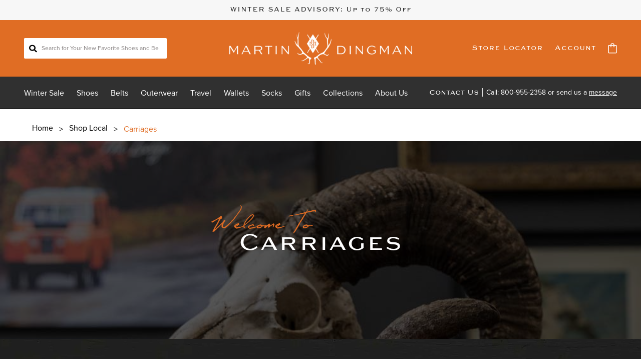

--- FILE ---
content_type: text/html; charset=utf-8
request_url: https://martindingman.com/pages/retail-locations/carriages
body_size: 78620
content:
<!doctype html>
<html class="no-js flexbox-gap" lang="en" dir="ltr">
  <head><script>GSXMLHttpRequest = XMLHttpRequest;</script>


    <!-- Beyond Theme - Version 2.5.0 by Troop Themes - https://troopthemes.com/ -->

    <!-- Start VWO Async SmartCode -->
    <link rel="preconnect" href="https://dev.visualwebsiteoptimizer.com" />
    <script type='text/javascript' id='vwoCode'>
    window._vwo_code || (function() {
    var account_id=914842,
    version=2.1,
    settings_tolerance=2000,
    hide_element='body',
    hide_element_style = 'opacity:0 !important;filter:alpha(opacity=0) !important;background:none !important',
    /* DO NOT EDIT BELOW THIS LINE */
    f=false,w=window,d=document,v=d.querySelector('#vwoCode'),cK='_vwo_'+account_id+'_settings',cc={};try{var c=JSON.parse(localStorage.getItem('_vwo_'+account_id+'_config'));cc=c&&typeof c==='object'?c:{}}catch(e){}var stT=cc.stT==='session'?w.sessionStorage:w.localStorage;code={use_existing_jquery:function(){return typeof use_existing_jquery!=='undefined'?use_existing_jquery:undefined},library_tolerance:function(){return typeof library_tolerance!=='undefined'?library_tolerance:undefined},settings_tolerance:function(){return cc.sT||settings_tolerance},hide_element_style:function(){return'{'+(cc.hES||hide_element_style)+'}'},hide_element:function(){if(performance.getEntriesByName('first-contentful-paint')[0]){return''}return typeof cc.hE==='string'?cc.hE:hide_element},getVersion:function(){return version},finish:function(e){if(!f){f=true;var t=d.getElementById('_vis_opt_path_hides');if(t)t.parentNode.removeChild(t);if(e)(new Image).src='https://dev.visualwebsiteoptimizer.com/ee.gif?a='+account_id+e}},finished:function(){return f},addScript:function(e){var t=d.createElement('script');t.type='text/javascript';if(e.src){t.src=e.src}else{t.text=e.text}d.getElementsByTagName('head')[0].appendChild(t)},load:function(e,t){var i=this.getSettings(),n=d.createElement('script'),r=this;t=t||{};if(i){n.textContent=i;d.getElementsByTagName('head')[0].appendChild(n);if(!w.VWO||VWO.caE){stT.removeItem(cK);r.load(e)}}else{var o=new XMLHttpRequest;o.open('GET',e,true);o.withCredentials=!t.dSC;o.responseType=t.responseType||'text';o.onload=function(){if(t.onloadCb){return t.onloadCb(o,e)}if(o.status===200){_vwo_code.addScript({text:o.responseText})}else{_vwo_code.finish('&e=loading_failure:'+e)}};o.onerror=function(){if(t.onerrorCb){return t.onerrorCb(e)}_vwo_code.finish('&e=loading_failure:'+e)};o.send()}},getSettings:function(){try{var e=stT.getItem(cK);if(!e){return}e=JSON.parse(e);if(Date.now()>e.e){stT.removeItem(cK);return}return e.s}catch(e){return}},init:function(){if(d.URL.indexOf('__vwo_disable__')>-1)return;var e=this.settings_tolerance();w._vwo_settings_timer=setTimeout(function(){_vwo_code.finish();stT.removeItem(cK)},e);var t;if(this.hide_element()!=='body'){t=d.createElement('style');var i=this.hide_element(),n=i?i+this.hide_element_style():'',r=d.getElementsByTagName('head')[0];t.setAttribute('id','_vis_opt_path_hides');v&&t.setAttribute('nonce',v.nonce);t.setAttribute('type','text/css');if(t.styleSheet)t.styleSheet.cssText=n;else t.appendChild(d.createTextNode(n));r.appendChild(t)}else{t=d.getElementsByTagName('head')[0];var n=d.createElement('div');n.style.cssText='z-index: 2147483647 !important;position: fixed !important;left: 0 !important;top: 0 !important;width: 100% !important;height: 100% !important;background: white !important;';n.setAttribute('id','_vis_opt_path_hides');n.classList.add('_vis_hide_layer');t.parentNode.insertBefore(n,t.nextSibling)}var o='https://dev.visualwebsiteoptimizer.com/j.php?a='+account_id+'&u='+encodeURIComponent(d.URL)+'&vn='+version;if(w.location.search.indexOf('_vwo_xhr')!==-1){this.addScript({src:o})}else{this.load(o+'&x=true')}}};w._vwo_code=code;code.init();})();
    </script>
    <!-- End VWO Async SmartCode -->

    
    <!-- Google Tag Manager -->
    <script>(function(w,d,s,l,i){w[l]=w[l]||[];w[l].push({'gtm.start':
    new Date().getTime(),event:'gtm.js'});var f=d.getElementsByTagName(s)[0],
    j=d.createElement(s),dl=l!='dataLayer'?'&l='+l:'';j.async=true;j.src=
    'https://www.googletagmanager.com/gtm.js?id='+i+dl;f.parentNode.insertBefore(j,f);
    })(window,document,'script','dataLayer','GTM-NGN3H4M');</script>
    <!-- End Google Tag Manager -->

    <meta charset="UTF-8">
    <meta http-equiv="X-UA-Compatible" content="IE=edge">
    <meta name="viewport" content="width=device-width, initial-scale=1.0, maximum-scale=5.0">
    
      <meta name="description" content="Located in the heart of Baton Rouge, Carriages has been a staple of the local retail scene since it first opened its doors in 1981. With a strong commitment to quality and customer service, Carriages has earned a loyal following of customers who appreciate the unique blend of Southern charm and classic style. The store&#39;s Martin Dingman Lodge is a reflection of this commitment, offering customers a carefully curated selection of our finest leather goods and accessories. We&#39;re proud to partner with Carriages and to call them a part of the Martin Dingman family.">
    

    <link rel="preconnect" href="https://cdn.shopify.com">
    <link rel="preconnect" href="https://fonts.shopifycdn.com">
    <link rel="preconnect" href="https://monorail-edge.shopifysvc.com">

    <link rel="preload" href="//martindingman.com/cdn/shop/t/21/assets/theme--critical.css?v=101628062752091800061741373497" as="style">
    <link rel="preload" href="//martindingman.com/cdn/shop/t/21/assets/theme--async.css?v=45900953612922568591732746823" as="style">
    <link rel="stylesheet" href="//martindingman.com/cdn/shop/t/21/assets/details.css?v=170719244494123699931732306680">
    <link rel="stylesheet" href="//martindingman.com/cdn/shop/t/21/assets/swiper-customizations.css?v=148040288963537404831732306681">
    <link rel="stylesheet" href="//martindingman.com/cdn/shop/t/21/assets/boost-customizations.css?v=54789271002960374151764346639">
    <link rel="stylesheet" href="//martindingman.com/cdn/shop/t/21/assets/glide-core.css?v=154069463700093484551704209727">
    <link rel="stylesheet" href="//martindingman.com/cdn/shop/t/21/assets/glide-theme.css?v=55001235206372641101704209726">
    <link rel="stylesheet" href="//martindingman.com/cdn/shop/t/21/assets/columns.css?v=21056248872806924661736459441">
    <link rel="stylesheet" href="//martindingman.com/cdn/shop/t/21/assets/intro.css?v=30924268258693733421760528590">
    <link rel="stylesheet" href="//martindingman.com/cdn/shop/t/21/assets/image-grid.css?v=17667052597386059551704209721">
    <link rel="stylesheet" href="//martindingman.com/cdn/shop/t/21/assets/fonts.css?v=42700505457462449831704209726">
    <link rel="stylesheet" href="//martindingman.com/cdn/shop/t/21/assets/breadcrumbs.css?v=60376802558862367371732306679">
    <link rel="stylesheet" href="//martindingman.com/cdn/shop/t/21/assets/banner.css?v=105467900864934521881760228586">
    <link rel="stylesheet" href="//martindingman.com/cdn/shop/t/21/assets/product-bundles.css?v=183144037133851871911747673362">
    <link rel="stylesheet" href="//martindingman.com/cdn/shop/t/21/assets/featured-bundle.css?v=105939718580265714221704209729">
    <link rel="stylesheet" href="//martindingman.com/cdn/shop/t/21/assets/cross-sell.css?v=60884885489916480331731524878">
    <link rel="stylesheet" href="//martindingman.com/cdn/shop/t/21/assets/video-upload.css?v=80877333830926249731704209728">
    <link rel="stylesheet" href="//martindingman.com/cdn/shop/t/21/assets/size-chart.css?v=77698986075176185081704209728">
    <link rel="stylesheet" href="//martindingman.com/cdn/shop/t/21/assets/v2-overrides.css?v=129871259515836588401704209727">
    <link rel="stylesheet" href="//martindingman.com/cdn/shop/t/21/assets/retail-locations-map.css?v=32943402583318966971752530395">
    <link rel="stylesheet" href="//martindingman.com/cdn/shop/t/21/assets/retail-locations-list.css?v=136465267379496376511717449534">
    <link rel="stylesheet" href="//martindingman.com/cdn/shop/t/21/assets/retail-locations-gallery.css?v=96167738585563907051704404853">
    <link rel="stylesheet" href="//martindingman.com/cdn/shop/t/21/assets/retail-locations-details.css?v=182933278960400007471704209727">
    <link rel="stylesheet" href="https://cdn.plyr.io/3.7.8/plyr.css" />
    <link rel="stylesheet" href="//martindingman.com/cdn/shop/t/21/assets/plyr-custom.css?v=172556351166019174991704209727">
    <link rel="preload" href="//martindingman.com/cdn/shop/t/21/assets/lazysizes.min.js?v=153528224177489928921704209726" as="script">
    <link rel="preload" href="//martindingman.com/cdn/shop/t/21/assets/utilities.js?v=173196472197770527421704209727" as="script">
    
    
    <link href="https://api.mapbox.com/mapbox-gl-js/v3.0.1/mapbox-gl.css" rel="stylesheet">
    <script src="https://api.mapbox.com/mapbox-gl-js/v3.0.1/mapbox-gl.js"></script>


    <!-- Load the `mapbox-gl-geocoder` plugin. -->
    <script src="https://api.mapbox.com/mapbox-gl-js/plugins/mapbox-gl-geocoder/v5.0.0/mapbox-gl-geocoder.min.js"></script>
    <link rel="stylesheet" href="https://api.mapbox.com/mapbox-gl-js/plugins/mapbox-gl-geocoder/v5.0.0/mapbox-gl-geocoder.css" type="text/css">

    <!-- Turf.js plugin -->
    <script src='https://npmcdn.com/@turf/turf/turf.min.js'></script>
    

    

    

    

		
		

    <style>
      @font-face {
  font-family: "Proxima Nova Regular";
  src: url(https://cdn.shopify.com/s/files/1/0272/8827/2983/files/Proxima_Nova_Regular.otf?v=1665486060);
}
      @font-face {
  font-family: "Sweet Gothic";
  src: url(https://cdn.shopify.com/s/files/1/0272/8827/2983/files/Sweet_Gothic.otf?v=1665486060);
}     

      .featured-grid--root[data-apply-overlay=true] .featured-grid--item--overlay-background {
        background-color: #000000a3 !important;
        opacity: 1;
      }

    #slidecart-checkout-form .button {
      font-family: "Sweet Gothic";
      text-transform: uppercase;
    }
      
    </style>
    <style>
      
      
      #boost-sd__search-widget-init-wrapper {
        z-index: 99999999998 !important;
      }

      [data-section-id][data-container-width="4"]:not([data-container])>:not([data-container]).apps--wrapper {
        max-width:100%;
      }
      
      :root {
        --boostsd-general-page-width-desktop: calc(100%-1em) !important;
      }

      .template--collection [data-section-id].apps--root {
        padding-top: 0px !important;
      }
      
      .store-hero {
    min-height: 500px;
    position: relative;
}

.store-hero-inner {
    position: absolute;
    top: 50%;
    left: 50%;
    transform: translate(-50%, -50%);
    width: 90%;
    text-align: center;
}
      .section-header.text-center.page-title.store-finder-page-header h1 {
    margin-top: 60px;
    text-align: center;
}

      .lodges {
    text-align: center;
    margin-top: 50px;
    padding-top: 100px;
    padding-bottom: 100px;
    background: #CAC6BC;
}

.single-lodge {
    width: 22%;
    margin-left: 1%;
    margin-right: 1%;
    background: white;
  display:inline-block;
  vertical-align:top;
}

      .lodge-image.soon {
        position:relative;
      }
      
  .lodge-image.soon h5 {
    position: absolute;
    top: 50%;
    transform: translateY(-50%);
    display: block;
    width: 100%;
}

.lodge-image {
    min-height: 11vw;
    background-position: 50%;
    background-size: cover;
}

      .store-hero-inner p {
    color: white;
    font-size: 18px;
    margin-top: 20px;
    line-height: 1.5em;
}

.lodge-content {
    padding-top: 25px;
    text-align: left;
    padding-bottom: 50px;
    padding-left: 20px;
    padding-right: 5px;
  min-height: 230px;
}

.lodge-content h4 {
    font-size: 18px;
    margin-bottom: 15px;
}

.lodge-content p {
    font-size: 13px;
}

.lodge-wrap {
    margin-top: 50px;
    width: 90%;
    margin-left: auto;
    margin-right: auto;
}

.store-hero-inner h1 {
    color: white;
    font-size: 48px;
}

div.shopify-section .featured-grid--item {
  cursor: pointer;
}

.page--martin-dingman-specialty-retail-partner-store-locator div#map-container {
  filter: grayscale(0%) sepia(50%) invert(10%) contrast(140%) saturate(20%);
}

div.shopify-section.section--slideshow .carousel--block {
  cursor:pointer !important;
}

div[id*='simple_store_finder__content'] {
  display: flex;
  flex-direction: row-reverse;
}

div[id*='simple_store_finder__content'] > center {
    display: none;
}
      div[id*='simple_store_finder__content'] > div[class*='simple_store_finder__column'] > div > div[class*='simple_store_finder__groupname'] {
    font-weight: bold;
    border-bottom: solid 1px;
    font-size: 20px;
}

div[id*='simple_store_finder__content'] > div[class*='simple_store_finder__column'] > div span[class*='simple_store_finder__name'] {
    font-size: 14px;
    font-weight: bold;
    margin-top: 20px !important;
}

div[id*='simple_store_finder__content'] > div[class*='simple_store_finder__column'] > div span {
    font-size: 12px;
}

div[id*='simple_store_finder__content'] > div[class*='simple_store_finder__column'] > div {
    font-size: 12px;
}

div[id*='simple_store_finder__content'] > div[class*='simple_store_finder__column'] {
    max-height: 560px;
    overflow: auto;
}
      body.template--page.page--martin-dingman-specialty-retail-partner-store-locator .page-width {
          max-width: 90%;
          margin-left: auto;
          margin-right: auto;
          margin-top: 50px;
          margin-bottom: 100px;
      }
      div.shopify-section.section--slideshow h3.featured-content--title {
          font-size: 46px;
      }
      @media screen and (max-width:1000px) {
        div[id*='simple_store_finder__content'] {
            flex-direction: column;
        }

        .single-lodge {
    width: 45%;
          margin-bottom:50px;
}

.lodge-image {
    min-height: 19vw;
}
        
        div[id*='simple_store_finder__content'] > div[class*='simple_store_finder__column'] {
            display: none;
        }

        div.shopify-section.section--slideshow h3.featured-content--title {
            font-size: 38px;
        }
      }
      @media screen and (min-width:1200px) {
        .template--collection .product--root {
            min-height: 20vw;
        }
        .template--collection .product--root[data-product-view=grid][data-text-alignment=left] .product--image-wrapper {
          min-height: 16vw;
        }
      }
      @media screen and (max-width:760px) {
        .single-lodge {
    width: 90%;
          margin-bottom:50px;
}

.lodge-image {
    min-height: 35vw;
}
      }
    </style><link rel="canonical" href="https://martindingman.com/pages/retail-locations/carriages">
      <link rel="shortcut icon" href="//martindingman.com/cdn/shop/files/MD_Primary_Mark_Orange.png?v=1664311161&width=32" type="image/png">
      <link rel="apple-touch-icon" href="//martindingman.com/cdn/shop/files/MD_Primary_Mark_Orange.png?v=1664311161&width=180">
    

    
      <title>Carriages | Martin Dingman</title>
    



  <meta property="og:type" content="website">
  <meta property="og:title" content="Carriages">





<meta property="og:url" content="https://martindingman.com/pages/retail-locations/carriages">
<meta property="og:site_name" content="Martin Dingman">
<meta property="og:description" content="Located in the heart of Baton Rouge, Carriages has been a staple of the local retail scene since it first opened its doors in 1981. With a strong commitment to quality and customer service, Carriages has earned a loyal following of customers who appreciate the unique blend of Southern charm and classic style. The store&#39;s Martin Dingman Lodge is a reflection of this commitment, offering customers a carefully curated selection of our finest leather goods and accessories. We&#39;re proud to partner with Carriages and to call them a part of the Martin Dingman family.">



<meta name="twitter:card" content="summary">
<meta name="twitter:description" content="Located in the heart of Baton Rouge, Carriages has been a staple of the local retail scene since it first opened its doors in 1981. With a strong commitment to quality and customer service, Carriages has earned a loyal following of customers who appreciate the unique blend of Southern charm and classic style. The store&#39;s Martin Dingman Lodge is a reflection of this commitment, offering customers a carefully curated selection of our finest leather goods and accessories. We&#39;re proud to partner with Carriages and to call them a part of the Martin Dingman family.">


  <meta name="twitter:title" content="Carriages">

  

<style>@font-face {
  font-family: Poppins;
  font-weight: 300;
  font-style: normal;
  font-display: swap;
  src: url("//martindingman.com/cdn/fonts/poppins/poppins_n3.05f58335c3209cce17da4f1f1ab324ebe2982441.woff2") format("woff2"),
       url("//martindingman.com/cdn/fonts/poppins/poppins_n3.6971368e1f131d2c8ff8e3a44a36b577fdda3ff5.woff") format("woff");
}
@font-face {
  font-family: Poppins;
  font-weight: 400;
  font-style: normal;
  font-display: swap;
  src: url("//martindingman.com/cdn/fonts/poppins/poppins_n4.0ba78fa5af9b0e1a374041b3ceaadf0a43b41362.woff2") format("woff2"),
       url("//martindingman.com/cdn/fonts/poppins/poppins_n4.214741a72ff2596839fc9760ee7a770386cf16ca.woff") format("woff");
}
@font-face {
  font-family: "Libre Franklin";
  font-weight: 400;
  font-style: normal;
  font-display: swap;
  src: url("//martindingman.com/cdn/fonts/libre_franklin/librefranklin_n4.a9b0508e1ffb743a0fd6d0614768959c54a27d86.woff2") format("woff2"),
       url("//martindingman.com/cdn/fonts/libre_franklin/librefranklin_n4.948f6f27caf8552b1a9560176e3f14eeb2c6f202.woff") format("woff");
}
@font-face {
  font-family: "Libre Franklin";
  font-weight: 700;
  font-style: normal;
  font-display: swap;
  src: url("//martindingman.com/cdn/fonts/libre_franklin/librefranklin_n7.6739620624550b8695d0cc23f92ffd46eb51c7a3.woff2") format("woff2"),
       url("//martindingman.com/cdn/fonts/libre_franklin/librefranklin_n7.7cebc205621b23b061b803310af0ad39921ae57d.woff") format("woff");
}
@font-face {
  font-family: Poppins;
  font-weight: 300;
  font-style: normal;
  font-display: swap;
  src: url("//martindingman.com/cdn/fonts/poppins/poppins_n3.05f58335c3209cce17da4f1f1ab324ebe2982441.woff2") format("woff2"),
       url("//martindingman.com/cdn/fonts/poppins/poppins_n3.6971368e1f131d2c8ff8e3a44a36b577fdda3ff5.woff") format("woff");
}
@font-face {
  font-family: Poppins;
  font-weight: 400;
  font-style: normal;
  font-display: swap;
  src: url("//martindingman.com/cdn/fonts/poppins/poppins_n4.0ba78fa5af9b0e1a374041b3ceaadf0a43b41362.woff2") format("woff2"),
       url("//martindingman.com/cdn/fonts/poppins/poppins_n4.214741a72ff2596839fc9760ee7a770386cf16ca.woff") format("woff");
}
@font-face {
  font-family: Poppins;
  font-weight: 300;
  font-style: italic;
  font-display: swap;
  src: url("//martindingman.com/cdn/fonts/poppins/poppins_i3.8536b4423050219f608e17f134fe9ea3b01ed890.woff2") format("woff2"),
       url("//martindingman.com/cdn/fonts/poppins/poppins_i3.0f4433ada196bcabf726ed78f8e37e0995762f7f.woff") format("woff");
}
@font-face {
  font-family: Poppins;
  font-weight: 400;
  font-style: italic;
  font-display: swap;
  src: url("//martindingman.com/cdn/fonts/poppins/poppins_i4.846ad1e22474f856bd6b81ba4585a60799a9f5d2.woff2") format("woff2"),
       url("//martindingman.com/cdn/fonts/poppins/poppins_i4.56b43284e8b52fc64c1fd271f289a39e8477e9ec.woff") format("woff");
}
</style>

<style>
  :root {
    --font--featured-heading--size: 64px;
    --font--section-heading--size: 32px;
    --font--block-heading--size: 24px;
    --font--heading--uppercase: uppercase;
    --font--paragraph--size: 16px;

    --font--heading--family: "Sweet Gothic", Poppins, sans-serif;
    --font--heading--weight: 300;
    --font--heading--normal-weight: 400;
    --font--heading--style: normal;

    --font--accent--family: "Sweet Gothic", "Libre Franklin", sans-serif;
    --font--accent--weight: 400;
    --font--accent--style: normal;
    --font--accent--size: 13px;

    --font--paragraph--family: "Proxima Nova Regular", Poppins, sans-serif;
    --font--paragraph--weight: 300;
    --font--paragraph--style: normal;
    --font--bolder-paragraph--weight: 400;
  }
</style><style>
  :root {
    --color--accent: #b7baa7;
    --bg-color--light: #f7f7f7;
    --bg-color--dark: #222222;
    --bdr-color--badge: rgba(33, 33, 33, 0.07);
    --bg-color--body: #ffffff;
    --bdr-color--general: #eaeaea;
    --bg-color--textbox: #fff;
    --color--body: #212121;
    --color--body--light: #515151;
    --color--alternative: #ffffff;
    --color--button: #ffffff;
    --bdr-color--button: #ffffff;
    --bg-color--button: #212121;
    --bg-color--button--hover: #212121;
    --color--header: #ffffff;
    --bg-color--header: #e06d24;
    --bdr-color--header: rgba(255, 255, 255, 0.07);
    --color--footer: #ffffff;
    --bg-color--footer: #e06d24;

    /* shop pay */
    --payment-terms-background-color: #ffffff;
  }
</style><script>
  var theme = theme || {};
  theme.assets = theme.assets || {};
  theme.libraries = theme.libraries || {};
  theme.local_storage = theme.local_storage || {};
  theme.settings = theme.settings || {};
  theme.styles = theme.styles || {};
  theme.translations = theme.translations || {};
  theme.urls = theme.urls || {};

  theme.assets.masonry = '//martindingman.com/cdn/shop/t/21/assets/masonry.min.js?v=153413113355937702121704209727';
  theme.assets.swipe = '//martindingman.com/cdn/shop/t/21/assets/swipe-listener.min.js?v=123039615894270182531704209722';
  theme.assets.stylesheet = '//martindingman.com/cdn/shop/t/21/assets/theme--async.css?v=45900953612922568591732746823';

  theme.local_storage.cart_items = 'beyond_cart_items';
  theme.local_storage.collection_layout = 'beyond_collection_layout';
  theme.local_storage.popup = 'beyond_popup'
  theme.local_storage.recent_products = 'beyond_recently_viewed';
  theme.local_storage.search_layout = 'beyond_search_layout';

  theme.settings.cart_type = 'page';
  theme.settings.hover_image_enabled = 'true' == 'true';
  theme.settings.quick_add = 'true' == 'true';
  theme.settings.money_format = "${{amount}}";

  theme.translations.mailing_list_success_message = 'Thanks for signing up!';
  theme.translations.add_to_cart = 'Add to Cart';
  theme.translations.add_to_bag = 'Add to Bag';
  theme.translations.out_of_stock = 'Out of stock';
  theme.translations.unavailable = 'Unavailable'
  theme.translations.low_in_stock = {
    one: 'Only 1 item left',
    other: 'Only 2 items left'
  };

  theme.urls.all_products_collection = '/collections/all';
  theme.urls.cart = '/cart';
  theme.urls.cart_add = '/cart/add';
  theme.urls.cart_change = '/cart/change';
  theme.urls.product_recommendations = '/recommendations/products';
  theme.urls.search = '/search';

  
    theme.urls.root = '';
  

  // LazySizes
  window.lazySizesConfig = window.lazySizesConfig || {};
  window.lazySizesConfig.expand = 1200;
  window.lazySizesConfig.loadMode = 3;
  window.lazySizesConfig.ricTimeout = 50;
</script>





<script>
  theme.swatches = new class Swatches {
    constructor() {
      this.getColors();
    }

    getColors() {}

    setColors(inputs = false) {
      if (!inputs) return

      inputs.forEach(input => {
        const swatch = input.nextElementSibling;
        const swatch_color = input.value.toLowerCase().replace(/\s+/g, '');

        if (this[swatch_color] === undefined) {
          swatch.style['background-color'] = swatch_color;
        } else if (this[swatch_color].indexOf('cdn.shopify.com') > -1) {
          swatch.style['background-image'] = `url(${this[swatch_color]})`;
        } else {
          swatch.style['background-color'] = this[swatch_color];
        }
      });
    }
  };
</script><script src="//ajax.googleapis.com/ajax/libs/jquery/2.2.4/jquery.min.js" type="text/javascript"></script>

    <script src="//martindingman.com/cdn/shop/t/21/assets/lazysizes.min.js?v=153528224177489928921704209726" async="async"></script>
    <script src="//martindingman.com/cdn/shop/t/21/assets/utilities.js?v=173196472197770527421704209727"></script>
    <script src="//martindingman.com/cdn/shop/t/21/assets/force-size.js?v=172070433933128898211725030105"></script>
    
    <script type="module">
  import "//martindingman.com/cdn/shop/t/21/assets/a11y.js?v=153538712262687671481704209727";
  import "//martindingman.com/cdn/shop/t/21/assets/media-queries.js?v=167717205724085174091704209721";
  import "//martindingman.com/cdn/shop/t/21/assets/radios.js?v=136212122043670052581704209727";
  import "//martindingman.com/cdn/shop/t/21/assets/transition.js?v=37854290330505103871704209722";

  import "//martindingman.com/cdn/shop/t/21/assets/general.js?v=120543291482379270621704209725";
  import "//martindingman.com/cdn/shop/t/21/assets/off-canvas.js?v=130596945323786827541715891412";
  import "//martindingman.com/cdn/shop/t/21/assets/cart.js?v=102157911847887541291704209727";

  

  import XMenu from "//martindingman.com/cdn/shop/t/21/assets/x-menu.js?v=49527526289260050161704209726";
  customElements.define('x-menu-root', XMenu);

  
    import "//martindingman.com/cdn/shop/t/21/assets/quick-add.js?v=15792107692627043451704209727";
  

  
    import ProductMedia from "//martindingman.com/cdn/shop/t/21/assets/product-featured-media.js?v=133787985284423645191704209722";
  

  
</script>


    

    <noscript>
      <style>
        .layout--main-content > *, .footer--root, .popup-modal-close, .modal--root, .modal--window {
          opacity: 1;
        }
      </style>
      <link href="//martindingman.com/cdn/shop/t/21/assets/theme--async.css?v=45900953612922568591732746823" rel="stylesheet">
    </noscript>

    <link href="//martindingman.com/cdn/shop/t/21/assets/theme--critical.css?v=101628062752091800061741373497" rel="stylesheet" media="all"/>
    <link
      href="//martindingman.com/cdn/shop/t/21/assets/theme--async.css?v=45900953612922568591732746823"
      rel="stylesheet"
      media="print"
      onload="this.media='all'"
    >
    <link href="//martindingman.com/cdn/shop/t/21/assets/header-custom.css?v=157500540550404774151759155179" rel="stylesheet">

    <style>
			

.template--collection div.collection--header--heading {
  max-width: 1200px;
}

/* The header on the store locator page sometimes overlaps the breadcrumbs */
.page--retail-partner-store-locator .layout--main-content {
  padding-top: 40px;
}

.header--values-callout {
 background-color: #efefef;
 display: flex;
 justify-content: center;
 position: absolute;
 bottom: -30px;
 left: 0;
 right: 0;
 padding-top: 8px;
 padding-bottom: 8px;
}

.values-callout__item {
  font-family: var(--font--accent--family);
  text-transform: capitalize;
  color: #000;
}

.values-callout__symbol {
  color: #e06d24;
}

.template--collection .product-item__sub-products {
  display: flex;
  flex-wrap: wrap;
  gap: 0.25em;
}

.template--collection .product-item__sub-product-item {
  border: solid 1px #dadada;
  flex: 0 0 33%;
  max-width: 33%;
  cursor: pointer;
}

.template--collection .product-item__sub-product-image {
  width: 100%;
  height: 100%;
  object-fit: contain;
}

.template--collection .product--sub-product-image {
  position: absolute;
  top: 0;
  left: 0;
  width: 100%;
  height: 100%;
}

.template--collection .product--sub-product-images {
  position: absolute;
  top: 0;
  left: 0;
  width: 100%;
  height: 100%;
}

.template--collection .product--sub-product-images img {
  width: 100%;
  height: 100%;
  position: absolute;
  top: 0;
  left: 0;
  object-fit: contain;
}

.template--collection .product-item__sub-product-image--hover {
  opacity: 0;
  transition: opacity 215ms;
}

.template--collection .product-item:hover .product-item__sub-product-image--hover {
  opacity: 1;
}

.template--collection .product-item__sub-product-item--selected,
.template--collection .product-item__sub-product-item:hover {
  outline: solid 2px #e06d24;
}

.template--collection .navigation-sidebar {
  position: sticky;
  top: 150px;
}

div.product__hover-button,
a.product__hover-button {
  display: none;
  position: absolute;
  opacity: 0;
  transition: opacity 215ms, background-color 215ms;
  background-color: #e06d24;
  color: #fff;
  font-family: var(--font--heading--family);
  font-size: 0.6rem;
  padding: 0.3em 0.75em;
  text-transform: var(--font--heading--uppercase);
  cursor: pointer;
  text-align: center;
  width: 100%;
}

.product__hover-button:hover {
  background-color: #000;
}

.product-item:hover .product__hover-button {
  opacity: 1
}

.product__hover-button--add-to-cart {
  left: 50%;
  bottom: calc(100% - 20px);
  transform: translateX(-50%);
}

.product__hover-button--view-more {
  right: 50%;
  bottom: 0;
  transform: translateX(50%);
}

.product-item,
.product--details-container {
  position: relative;
} 

.template--collection .product-item__link {
  position: absolute;
  top: 0;
  left: 0;
  width: 100%;
  height: 100%;
}

.template--collection .glide__arrow--left {
  left: -1.5em;
}

.template--collection .glide__arrow--right {
  right: -1.5em;
}

.template--collection .glide__arrow {
  background-color: #e06d24;
  border-radius: 0;
}

.template--collection .supporting-content h1,
.template--collection .supporting-content h2,
.template--collection .supporting-content h3,
.template--collection .supporting-content h4,
.template--collection .supporting-content h5,
.template--collection .supporting-content h6,
.template--collection .supporting-content p {
  margin-bottom: 12px;
  display: block;
  position: relative;
}

.template--collection .supporting-content h2,
.template--collection .supporting-content h3,
.template--collection .supporting-content h4,
.template--collection .supporting-content h5,
.template--collection .supporting-content h6 {
  margin-top: 24px;
}

.template--collection .supporting-content h1::after,
.template--collection .supporting-content h2::after,
.template--collection .supporting-content h3::after,
.template--collection .supporting-content h4::after,
.template--collection .supporting-content h5::after,
.template--collection .supporting-content h6::after {
  content: '';
  position: absolute;
  display: block;
  height: 1px;
  width: 100%;
  max-width: 400px;
  background-color: #e06d24;
  left: 0;
  bottom: 0;
}

.template--collection .supporting-content.collapsed {
  overflow: hidden;
  max-height: 200px;
  position: relative;
}

.template--collection .supporting-content.collapsed::after {
  content: '';
  display: block;
  position: absolute;
  height: 100px;
  width: 100%;
  left: 0;
  bottom: 0;
  background: linear-gradient(to bottom, rgba(255, 255, 255, 0), rgba(255, 255, 255, 0.5) 50%, rgba(255, 255, 255, 1) 100%);
}

.template--collection button.supporting-content__see-more,
.template--collection button.supporting-content__see-more:hover {
  background: none;
  padding: 0;
  color: #000;
}

.template--collection button.supporting-content__see-more:hover {
  text-decoration: underline;
}

.template--collection .quick-add-flyout__swatches {
  display: flex;
  flex-wrap: wrap;
  gap: 0.5em;
  margin-bottom: 1em;
}

.template--collection .quick-add-flyout__swatch {
  flex: 0 0 25%;
  max-width: 25%;
  cursor: pointer;
}

.template--collection .quick-add-flyout__swatch:hover,
.template--collection .quick-add-flyout__swatch.quick-add-flyout__swatch--current {
  outline: solid 1px #e06d24;
}

.template--collection .quick-add-flyout__swatch-image {
  width: 100%;
  height: auto;
}

.template--collection .tag-filters__item {
  margin-bottom: 0.5em;
}

@media (max-width: 767px) {
  .template--collection .collection--body--grid .featured-content--root,
  .template--collection .collection--body--grid .featured-content--root[data-cover-image="true"] {
    min-height: 400px;
    margin-bottom: 20px;
  }

  .template--collection .featured-content--root[data-mobile-overlay="true"][data-cover-image-mobile="true"] div.featured-content--image {
    position: relative;
  }

  .template--collection div.image--root[data-cover-mobile="true"] img {
    object-fit: contain;
  }
}

@media (min-width: 991px) {
  .template--collection .product-item__sub-product-item {
    flex: 0 0 25%;
    max-width: 25%;
  }

  .template--collection div.product__hover-button,
  .template--collection a.product__hover-button {
    font-size: 0.6rem;
    padding: 0.3em 0.25em;
  }
}

@media (min-width: 1024px) {
  .template--collection .product--root[data-product-view="grid"][data-text-alignment="left"] .product--details {
    flex-direction: column;
  }

  .template--collection div.product__hover-button,
  .template--collection a.product__hover-button {
    display: block;
    white-space: nowrap;
    width: calc(50% - 1px);
  }

  .template--collection div.product__hover-button.product__hover-button--add-to-cart {
    left: 0;
    bottom: 10px;
    transform: translateX(0);
    width: 100%;
  }

  .template--collection a.product__hover-button.product__hover-button--view-more {
    right: 0;
    bottom: 10px;
    transform: translateX(0);
    display: none;
  }
}

.template--collection div.product__hover-button.product__hover-button--add-to-cart {
  display: block;
  opacity: 1;
  bottom: 0;
  font-size: 10px;
  font-weight: bold;
}

@media (min-width: 1200px) {ah_
  .template--collection div.product__hover-button,
  .template--collection a.product__hover-button {
    font-size: 0.6rem;
    width: calc(50% - 8px);
  }
}

.cart--nav {
  padding-bottom: 16px;
}

.cart--footer {
  padding-top: 0 !important;
}

.custom-page-width {
  padding: 20px 48px;
}

@media (max-width: 767px) {
  .custom-page-width {
    padding: 16px;
  }
}

.buy-it-now-btn {
  background-color: var(--bg-color--button);
  color: var(--color--button);
  border-color: var(--bg-color--button);
}

.buy-it-now-btn:not(:disabled) {
  cursor: pointer;
}

.product-buttons-inner {
  display: flex;
  align-items: center;
  padding: 0;
  border: none;
  cursor: default;
}

.product-buttons-inner button {
  width: 50%;
  max-width: 160px;
}

.product-v3 .product-buttons-inner button {
  width: 100%;
  max-width: none;
}

#product-buy-buttons--id {
  width: 100%;
}

.product-buttons-inner button:first-of-type {
  margin-right: 10px;
}

.product-v3 .product-buttons-inner button:first-of-type {
  margin-right: 0;
}

@media (max-width: 767px) {
  .template--collection div.product__hover-button.product__hover-button--add-to-cart {
    bottom: -25px;
  }

  .flexbox-gap .product--details-container {
    margin-top: 20px;
  }
}

.off-canvas--right-sidebar .product-buy-buttons--cta {
  width: 100%;
  max-width: 100%;
  background-color: var(--color-primary);
  border-color: var(--color-primary);
  color: #fff;
  margin: 0 !important;
  text-transform: uppercase;
}

.off-canvas--right-sidebar .shopify-cleanslate .DnvZqPMEvBFbBre5UuP9:not(.LVeInvZ5HcNOW1Zsn7NH) {
  background: #3c0def !important;
  border-color: #3c0def !important;
}

.off-canvas--right-sidebar .buy-it-now-btn {
  display: none !Important;
}

.cart--root[data-view="desktop"] {
  max-width: 1280px;
}

.cart--form {
  display: flex;
  flex-direction: column;
  gap: 1rem;
}

.cart--body {
  flex-grow: 1;
}

.cart--headings {
  height: 50px;
  background-color: #F2F2F2;
  color: black;
  font-weight: 500;
  font-size: 1.25rem;
}

.cart--item--product--info {
  display: flex;
  gap: 1rem;
  align-items: start
}

.cart--root[data-view="mobile"] .cart--item {
  display: grid;
  grid-template-columns: 80px 1fr;
}

@media (min-width: 425px) {
  .cart--root[data-view="mobile"] .cart--item {
    grid-template-columns: 120px 1fr;
  }
}

.cart--root:not([data-view="desktop"]) .cart--item--image {
  width: 100%;
}

.cart--root[data-view="mobile"] .cart--item--title {
  text-align: start;
}

.cart--root[data-view="mobile"] .cart--item--bottom--row {
  display: flex;
  justify-content: space-between;
  align-items: center;
  margin-top: 1rem;  
}

.cart--root[data-view="mobile"] a.remove {
  display: inline-block;
  margin-top: 0.5rem;
}

a.remove {
  color: #F23838;  
}
a.remove::before {
  content: "x";
  font-size: 1.2em;
  color: currentColor;
}

.cart--summary-heading {
  white-space: nowrap;
  font-size: 1.25rem;
  font-weight: 500;
  line-height: 1;
  margin-bottom: 1.5rem;
}

.cart--summary-line,
.cart--summary-total {
  display: flex;
  justify-content: space-between;
  margin-block: 0.5rem;
  font-size: 1rem;
}

.cart--summary-line {
  font-weight: 500;
}

.cart--summary-total {
  font-weight: 700;
}

.free {
  color: #0E911D
}

.cart--root[data-view="mobile"] .cart--footer {
  margin-top: 1rem;
}

.cart--root[data-view="desktop"] .cart--summary-box {
  padding-inline: 12px;
  padding-block: 20px;
  box-shadow: 0 4px 4px 0 rgba(0, 0, 0, 0.25);
}


.cart--checkout-button {
  margin-top: 1rem;
}

.cart--checkout-button button {
  white-space: nowrap;
  position: relative;
}


.cart--checkout-button button[data-loading="true"] .cart-button--text,
.cart--checkout-button button[disabled] .cart-button--text {
  display: block !important;
  visibility: hidden !important;
}

.cart--checkout-button button .cart-button--spinner {
  position: absolute;
}

.cart--summary-note {
  color: #959595;
  font-size: 0.875rem;
  font-weight: 500;
  text-align: center;
}

.cart--summary-continue {
  display: block;
  text-align: center;
  margin-top: 0.625rem;
  font-size: 1rem;
  font-weight: 500;
  color: var(--color-primary, #DF6C24) !important;
  text-decoration: underline !important;
  text-underline-offset: 2px !important;
}


@media (min-width: 768px) and (max-width: 1023px) {
  .cart--footer {
    display: flex;
    justify-content: center;
    align-items: center;
  }
}

@media (min-width: 1024px) {

.cart--header {
  text-align: left;
}

  .cart--form {
    flex-direction: row;
    align-items: start;
    gap: 1.5rem;
  }

  .cart--footer {
    width: fit-content;
  }
}

@media (min-width: 1280px) {
  .cart--form {
    gap: 2rem;
  }
}
			
      a.logo--wrapper{display: block;}
      .modal--window[data-modal-view='search'] .modal--close {
        position: absolute;
      }
      .modal--window[data-modal-view='search'] {
        top: 140px;
      }
      .modal--window[data-modal-view='search'] transition-root.modal--mask {
        top: 140px !important;
      }
      body.scrollsix .modal--window[data-modal-view='search'] {
        top: 83px;
      }
      body.scrollsix .modal--window[data-modal-view='search'] transition-root.modal--mask {
        top: 83px !important;
      }
      @media screen and (max-width:768px) {
        .modal--window[data-modal-view='search'] {
        top: 115px;
      }
      .modal--window[data-modal-view='search'] transition-root.modal--mask {
        top: 115px !important;
      }
      }

      div.apps--root:has(div.boost-sd__search-form-wrapper) {
        padding-top: 16px;
      }
      
      div.boost-sd__search-form-wrapper {
        padding-top: 0px;
        padding-bottom: 8px;
      }

      div.boost-sd__suggestion-queries-item-badge.boost-sd__suggestion-queries-item-badge--sold-out {
        display: none;
      }

      .sku {
        padding-top: 0.5em;
      }

      [data-block-type="details"] + [data-block-type="details"],
      [data-block-type="cross-sell"] + [data-block-type="details"] {
        margin-top: 0;
      }

      

span.boost-sd__recommendation-title-text {
    font-family: 'Sweet Gothic', sans-serif;
    font-size: 28px;
    line-height: 1.2;
}

@media (max-width: 767px) {
    span.boost-sd__recommendation-title-text {
        font-size: 20px;
        line-height: 1.4;
    }
}
      
      div.boost-sd__modal#boost-sd__dynamic-bundle-modal-instantSearch {
        z-index: 9999999999
      }

      div.boost-sd__modal#boost-sd__dynamic-bundle-modal-instantSearch .boost-sd__recommendation-bundle-image-item {
        flex: 1 0 0;
      }

      @media only screen and (min-width: 992px) {
        div.boost-sd__modal#boost-sd__dynamic-bundle-modal-instantSearch .boost-sd__recommendation-bundle-image-item {
          max-width: unset;
        }
    }

      .boost-sd__product-image img[id^="product-image-"],
      div.boost-sd__instant-search-column--products .boost-sd__product-image-img,
      div.boost-sd__instant-search-product-list-items .boost-sd__product-image-img,
      div.boost-sd__modal#boost-sd__dynamic-bundle-modal-instantSearch .boost-sd__product-image-img.boost-sd__product-image-img--main {
        object-fit: contain;
      }
      
      @media only screen and (max-width: 991px) {
        .boost-sd__suggestion-queries-item.boost-sd__suggestion-queries-item--product:not(.boost-sd__suggestion-queries-item--embedded-bundle) .boost-sd__suggestion-queries-item-product--left:before {
          content: unset;
        }
        
        #boost-sd__instant-search-container .boost-sd__search-bar {
          position: static !important;
        }

        #boost-sd__instant-search-container .boost-sd__search-bar #boost-sd__search-widget-init-input-2 {
          display: none !important;
        }

        #boost-sd__instant-search-container .boost-sd__search-bar-wrapper.boost-sd__search-bar-wrapper--mobile.boost-sd__search-bar-wrapper--mobile-style1:not(.boost-sd__g-hide) {
          display: flex;
          flex-direction: column;
        }
        
        #boost-sd__instant-search-container .boost-sd__search-bar-wrapper--mobile-style1 #boost-sd__search-bar-autocomplete-wrapper.boost-sd__search-bar-autocomplete {
          position: static !important;
          flex-grow: 1;
        }

        #boost-sd__instant-search-container .boost-sd__instant-search-results--mobile-style1.boost-sd__instant-search-results--product-type-grid .boost-sd__suggestion-queries-item-product--left:before {
          display: none !important;
        }

        #boost-sd__instant-search-container .boost-sd__suggestion-queries-item-img {
           position: static !important; 
        }
      }
    </style>
    <script>window.performance && window.performance.mark && window.performance.mark('shopify.content_for_header.start');</script><meta name="facebook-domain-verification" content="vhz7sqm5rq9lchb00u2s6ttbkpjve4">
<meta id="shopify-digital-wallet" name="shopify-digital-wallet" content="/27288272983/digital_wallets/dialog">
<meta name="shopify-checkout-api-token" content="c0f8500269688993de1901cef964c648">
<meta id="in-context-paypal-metadata" data-shop-id="27288272983" data-venmo-supported="true" data-environment="production" data-locale="en_US" data-paypal-v4="true" data-currency="USD">
<script async="async" src="/checkouts/internal/preloads.js?locale=en-US"></script>
<link rel="preconnect" href="https://shop.app" crossorigin="anonymous">
<script async="async" src="https://shop.app/checkouts/internal/preloads.js?locale=en-US&shop_id=27288272983" crossorigin="anonymous"></script>
<script id="apple-pay-shop-capabilities" type="application/json">{"shopId":27288272983,"countryCode":"US","currencyCode":"USD","merchantCapabilities":["supports3DS"],"merchantId":"gid:\/\/shopify\/Shop\/27288272983","merchantName":"Martin Dingman","requiredBillingContactFields":["postalAddress","email"],"requiredShippingContactFields":["postalAddress","email"],"shippingType":"shipping","supportedNetworks":["visa","masterCard","amex","discover","elo","jcb"],"total":{"type":"pending","label":"Martin Dingman","amount":"1.00"},"shopifyPaymentsEnabled":true,"supportsSubscriptions":true}</script>
<script id="shopify-features" type="application/json">{"accessToken":"c0f8500269688993de1901cef964c648","betas":["rich-media-storefront-analytics"],"domain":"martindingman.com","predictiveSearch":true,"shopId":27288272983,"locale":"en"}</script>
<script>var Shopify = Shopify || {};
Shopify.shop = "martin-dingman.myshopify.com";
Shopify.locale = "en";
Shopify.currency = {"active":"USD","rate":"1.0"};
Shopify.country = "US";
Shopify.theme = {"name":"mdng-shopify-theme\/master","id":125270098007,"schema_name":"Beyond","schema_version":"2.5.0","theme_store_id":null,"role":"main"};
Shopify.theme.handle = "null";
Shopify.theme.style = {"id":null,"handle":null};
Shopify.cdnHost = "martindingman.com/cdn";
Shopify.routes = Shopify.routes || {};
Shopify.routes.root = "/";</script>
<script type="module">!function(o){(o.Shopify=o.Shopify||{}).modules=!0}(window);</script>
<script>!function(o){function n(){var o=[];function n(){o.push(Array.prototype.slice.apply(arguments))}return n.q=o,n}var t=o.Shopify=o.Shopify||{};t.loadFeatures=n(),t.autoloadFeatures=n()}(window);</script>
<script>
  window.ShopifyPay = window.ShopifyPay || {};
  window.ShopifyPay.apiHost = "shop.app\/pay";
  window.ShopifyPay.redirectState = null;
</script>
<script id="shop-js-analytics" type="application/json">{"pageType":"metaobject"}</script>
<script defer="defer" async type="module" src="//martindingman.com/cdn/shopifycloud/shop-js/modules/v2/client.init-shop-cart-sync_BT-GjEfc.en.esm.js"></script>
<script defer="defer" async type="module" src="//martindingman.com/cdn/shopifycloud/shop-js/modules/v2/chunk.common_D58fp_Oc.esm.js"></script>
<script defer="defer" async type="module" src="//martindingman.com/cdn/shopifycloud/shop-js/modules/v2/chunk.modal_xMitdFEc.esm.js"></script>
<script type="module">
  await import("//martindingman.com/cdn/shopifycloud/shop-js/modules/v2/client.init-shop-cart-sync_BT-GjEfc.en.esm.js");
await import("//martindingman.com/cdn/shopifycloud/shop-js/modules/v2/chunk.common_D58fp_Oc.esm.js");
await import("//martindingman.com/cdn/shopifycloud/shop-js/modules/v2/chunk.modal_xMitdFEc.esm.js");

  window.Shopify.SignInWithShop?.initShopCartSync?.({"fedCMEnabled":true,"windoidEnabled":true});

</script>
<script>
  window.Shopify = window.Shopify || {};
  if (!window.Shopify.featureAssets) window.Shopify.featureAssets = {};
  window.Shopify.featureAssets['shop-js'] = {"shop-cart-sync":["modules/v2/client.shop-cart-sync_DZOKe7Ll.en.esm.js","modules/v2/chunk.common_D58fp_Oc.esm.js","modules/v2/chunk.modal_xMitdFEc.esm.js"],"init-fed-cm":["modules/v2/client.init-fed-cm_B6oLuCjv.en.esm.js","modules/v2/chunk.common_D58fp_Oc.esm.js","modules/v2/chunk.modal_xMitdFEc.esm.js"],"shop-cash-offers":["modules/v2/client.shop-cash-offers_D2sdYoxE.en.esm.js","modules/v2/chunk.common_D58fp_Oc.esm.js","modules/v2/chunk.modal_xMitdFEc.esm.js"],"shop-login-button":["modules/v2/client.shop-login-button_QeVjl5Y3.en.esm.js","modules/v2/chunk.common_D58fp_Oc.esm.js","modules/v2/chunk.modal_xMitdFEc.esm.js"],"pay-button":["modules/v2/client.pay-button_DXTOsIq6.en.esm.js","modules/v2/chunk.common_D58fp_Oc.esm.js","modules/v2/chunk.modal_xMitdFEc.esm.js"],"shop-button":["modules/v2/client.shop-button_DQZHx9pm.en.esm.js","modules/v2/chunk.common_D58fp_Oc.esm.js","modules/v2/chunk.modal_xMitdFEc.esm.js"],"avatar":["modules/v2/client.avatar_BTnouDA3.en.esm.js"],"init-windoid":["modules/v2/client.init-windoid_CR1B-cfM.en.esm.js","modules/v2/chunk.common_D58fp_Oc.esm.js","modules/v2/chunk.modal_xMitdFEc.esm.js"],"init-shop-for-new-customer-accounts":["modules/v2/client.init-shop-for-new-customer-accounts_C_vY_xzh.en.esm.js","modules/v2/client.shop-login-button_QeVjl5Y3.en.esm.js","modules/v2/chunk.common_D58fp_Oc.esm.js","modules/v2/chunk.modal_xMitdFEc.esm.js"],"init-shop-email-lookup-coordinator":["modules/v2/client.init-shop-email-lookup-coordinator_BI7n9ZSv.en.esm.js","modules/v2/chunk.common_D58fp_Oc.esm.js","modules/v2/chunk.modal_xMitdFEc.esm.js"],"init-shop-cart-sync":["modules/v2/client.init-shop-cart-sync_BT-GjEfc.en.esm.js","modules/v2/chunk.common_D58fp_Oc.esm.js","modules/v2/chunk.modal_xMitdFEc.esm.js"],"shop-toast-manager":["modules/v2/client.shop-toast-manager_DiYdP3xc.en.esm.js","modules/v2/chunk.common_D58fp_Oc.esm.js","modules/v2/chunk.modal_xMitdFEc.esm.js"],"init-customer-accounts":["modules/v2/client.init-customer-accounts_D9ZNqS-Q.en.esm.js","modules/v2/client.shop-login-button_QeVjl5Y3.en.esm.js","modules/v2/chunk.common_D58fp_Oc.esm.js","modules/v2/chunk.modal_xMitdFEc.esm.js"],"init-customer-accounts-sign-up":["modules/v2/client.init-customer-accounts-sign-up_iGw4briv.en.esm.js","modules/v2/client.shop-login-button_QeVjl5Y3.en.esm.js","modules/v2/chunk.common_D58fp_Oc.esm.js","modules/v2/chunk.modal_xMitdFEc.esm.js"],"shop-follow-button":["modules/v2/client.shop-follow-button_CqMgW2wH.en.esm.js","modules/v2/chunk.common_D58fp_Oc.esm.js","modules/v2/chunk.modal_xMitdFEc.esm.js"],"checkout-modal":["modules/v2/client.checkout-modal_xHeaAweL.en.esm.js","modules/v2/chunk.common_D58fp_Oc.esm.js","modules/v2/chunk.modal_xMitdFEc.esm.js"],"shop-login":["modules/v2/client.shop-login_D91U-Q7h.en.esm.js","modules/v2/chunk.common_D58fp_Oc.esm.js","modules/v2/chunk.modal_xMitdFEc.esm.js"],"lead-capture":["modules/v2/client.lead-capture_BJmE1dJe.en.esm.js","modules/v2/chunk.common_D58fp_Oc.esm.js","modules/v2/chunk.modal_xMitdFEc.esm.js"],"payment-terms":["modules/v2/client.payment-terms_Ci9AEqFq.en.esm.js","modules/v2/chunk.common_D58fp_Oc.esm.js","modules/v2/chunk.modal_xMitdFEc.esm.js"]};
</script>
<script>(function() {
  var isLoaded = false;
  function asyncLoad() {
    if (isLoaded) return;
    isLoaded = true;
    var urls = ["https:\/\/static.klaviyo.com\/onsite\/js\/klaviyo.js?company_id=HuBNyK\u0026shop=martin-dingman.myshopify.com","https:\/\/schemaplusfiles.s3.amazonaws.com\/loader.min.js?shop=martin-dingman.myshopify.com","https:\/\/cdn.nfcube.com\/instafeed-ae1e33b7086f38083c8b659e06003609.js?shop=martin-dingman.myshopify.com","https:\/\/pc-quiz.s3.us-east-2.amazonaws.com\/current\/quiz-loader.min.js?shop=martin-dingman.myshopify.com","https:\/\/dr4qe3ddw9y32.cloudfront.net\/awin-shopify-integration-code.js?aid=75462\u0026v=shopifyApp_5.2.3\u0026ts=1758896330722\u0026shop=martin-dingman.myshopify.com"];
    for (var i = 0; i < urls.length; i++) {
      var s = document.createElement('script');
      s.type = 'text/javascript';
      s.async = true;
      s.src = urls[i];
      var x = document.getElementsByTagName('script')[0];
      x.parentNode.insertBefore(s, x);
    }
  };
  if(window.attachEvent) {
    window.attachEvent('onload', asyncLoad);
  } else {
    window.addEventListener('load', asyncLoad, false);
  }
})();</script>
<script id="__st">var __st={"a":27288272983,"offset":-21600,"reqid":"ab8f7402-6957-48ba-b8b7-a4adc342fe3c-1769116305","pageurl":"martindingman.com\/pages\/retail-locations\/carriages","u":"8fbacd577d8f","p":"metaobject","rtyp":"metaobject","rid":34361868375};</script>
<script>window.ShopifyPaypalV4VisibilityTracking = true;</script>
<script id="captcha-bootstrap">!function(){'use strict';const t='contact',e='account',n='new_comment',o=[[t,t],['blogs',n],['comments',n],[t,'customer']],c=[[e,'customer_login'],[e,'guest_login'],[e,'recover_customer_password'],[e,'create_customer']],r=t=>t.map((([t,e])=>`form[action*='/${t}']:not([data-nocaptcha='true']) input[name='form_type'][value='${e}']`)).join(','),a=t=>()=>t?[...document.querySelectorAll(t)].map((t=>t.form)):[];function s(){const t=[...o],e=r(t);return a(e)}const i='password',u='form_key',d=['recaptcha-v3-token','g-recaptcha-response','h-captcha-response',i],f=()=>{try{return window.sessionStorage}catch{return}},m='__shopify_v',_=t=>t.elements[u];function p(t,e,n=!1){try{const o=window.sessionStorage,c=JSON.parse(o.getItem(e)),{data:r}=function(t){const{data:e,action:n}=t;return t[m]||n?{data:e,action:n}:{data:t,action:n}}(c);for(const[e,n]of Object.entries(r))t.elements[e]&&(t.elements[e].value=n);n&&o.removeItem(e)}catch(o){console.error('form repopulation failed',{error:o})}}const l='form_type',E='cptcha';function T(t){t.dataset[E]=!0}const w=window,h=w.document,L='Shopify',v='ce_forms',y='captcha';let A=!1;((t,e)=>{const n=(g='f06e6c50-85a8-45c8-87d0-21a2b65856fe',I='https://cdn.shopify.com/shopifycloud/storefront-forms-hcaptcha/ce_storefront_forms_captcha_hcaptcha.v1.5.2.iife.js',D={infoText:'Protected by hCaptcha',privacyText:'Privacy',termsText:'Terms'},(t,e,n)=>{const o=w[L][v],c=o.bindForm;if(c)return c(t,g,e,D).then(n);var r;o.q.push([[t,g,e,D],n]),r=I,A||(h.body.append(Object.assign(h.createElement('script'),{id:'captcha-provider',async:!0,src:r})),A=!0)});var g,I,D;w[L]=w[L]||{},w[L][v]=w[L][v]||{},w[L][v].q=[],w[L][y]=w[L][y]||{},w[L][y].protect=function(t,e){n(t,void 0,e),T(t)},Object.freeze(w[L][y]),function(t,e,n,w,h,L){const[v,y,A,g]=function(t,e,n){const i=e?o:[],u=t?c:[],d=[...i,...u],f=r(d),m=r(i),_=r(d.filter((([t,e])=>n.includes(e))));return[a(f),a(m),a(_),s()]}(w,h,L),I=t=>{const e=t.target;return e instanceof HTMLFormElement?e:e&&e.form},D=t=>v().includes(t);t.addEventListener('submit',(t=>{const e=I(t);if(!e)return;const n=D(e)&&!e.dataset.hcaptchaBound&&!e.dataset.recaptchaBound,o=_(e),c=g().includes(e)&&(!o||!o.value);(n||c)&&t.preventDefault(),c&&!n&&(function(t){try{if(!f())return;!function(t){const e=f();if(!e)return;const n=_(t);if(!n)return;const o=n.value;o&&e.removeItem(o)}(t);const e=Array.from(Array(32),(()=>Math.random().toString(36)[2])).join('');!function(t,e){_(t)||t.append(Object.assign(document.createElement('input'),{type:'hidden',name:u})),t.elements[u].value=e}(t,e),function(t,e){const n=f();if(!n)return;const o=[...t.querySelectorAll(`input[type='${i}']`)].map((({name:t})=>t)),c=[...d,...o],r={};for(const[a,s]of new FormData(t).entries())c.includes(a)||(r[a]=s);n.setItem(e,JSON.stringify({[m]:1,action:t.action,data:r}))}(t,e)}catch(e){console.error('failed to persist form',e)}}(e),e.submit())}));const S=(t,e)=>{t&&!t.dataset[E]&&(n(t,e.some((e=>e===t))),T(t))};for(const o of['focusin','change'])t.addEventListener(o,(t=>{const e=I(t);D(e)&&S(e,y())}));const B=e.get('form_key'),M=e.get(l),P=B&&M;t.addEventListener('DOMContentLoaded',(()=>{const t=y();if(P)for(const e of t)e.elements[l].value===M&&p(e,B);[...new Set([...A(),...v().filter((t=>'true'===t.dataset.shopifyCaptcha))])].forEach((e=>S(e,t)))}))}(h,new URLSearchParams(w.location.search),n,t,e,['guest_login'])})(!0,!0)}();</script>
<script integrity="sha256-4kQ18oKyAcykRKYeNunJcIwy7WH5gtpwJnB7kiuLZ1E=" data-source-attribution="shopify.loadfeatures" defer="defer" src="//martindingman.com/cdn/shopifycloud/storefront/assets/storefront/load_feature-a0a9edcb.js" crossorigin="anonymous"></script>
<script crossorigin="anonymous" defer="defer" src="//martindingman.com/cdn/shopifycloud/storefront/assets/shopify_pay/storefront-65b4c6d7.js?v=20250812"></script>
<script data-source-attribution="shopify.dynamic_checkout.dynamic.init">var Shopify=Shopify||{};Shopify.PaymentButton=Shopify.PaymentButton||{isStorefrontPortableWallets:!0,init:function(){window.Shopify.PaymentButton.init=function(){};var t=document.createElement("script");t.src="https://martindingman.com/cdn/shopifycloud/portable-wallets/latest/portable-wallets.en.js",t.type="module",document.head.appendChild(t)}};
</script>
<script data-source-attribution="shopify.dynamic_checkout.buyer_consent">
  function portableWalletsHideBuyerConsent(e){var t=document.getElementById("shopify-buyer-consent"),n=document.getElementById("shopify-subscription-policy-button");t&&n&&(t.classList.add("hidden"),t.setAttribute("aria-hidden","true"),n.removeEventListener("click",e))}function portableWalletsShowBuyerConsent(e){var t=document.getElementById("shopify-buyer-consent"),n=document.getElementById("shopify-subscription-policy-button");t&&n&&(t.classList.remove("hidden"),t.removeAttribute("aria-hidden"),n.addEventListener("click",e))}window.Shopify?.PaymentButton&&(window.Shopify.PaymentButton.hideBuyerConsent=portableWalletsHideBuyerConsent,window.Shopify.PaymentButton.showBuyerConsent=portableWalletsShowBuyerConsent);
</script>
<script data-source-attribution="shopify.dynamic_checkout.cart.bootstrap">document.addEventListener("DOMContentLoaded",(function(){function t(){return document.querySelector("shopify-accelerated-checkout-cart, shopify-accelerated-checkout")}if(t())Shopify.PaymentButton.init();else{new MutationObserver((function(e,n){t()&&(Shopify.PaymentButton.init(),n.disconnect())})).observe(document.body,{childList:!0,subtree:!0})}}));
</script>
<link id="shopify-accelerated-checkout-styles" rel="stylesheet" media="screen" href="https://martindingman.com/cdn/shopifycloud/portable-wallets/latest/accelerated-checkout-backwards-compat.css" crossorigin="anonymous">
<style id="shopify-accelerated-checkout-cart">
        #shopify-buyer-consent {
  margin-top: 1em;
  display: inline-block;
  width: 100%;
}

#shopify-buyer-consent.hidden {
  display: none;
}

#shopify-subscription-policy-button {
  background: none;
  border: none;
  padding: 0;
  text-decoration: underline;
  font-size: inherit;
  cursor: pointer;
}

#shopify-subscription-policy-button::before {
  box-shadow: none;
}

      </style>

<script>window.performance && window.performance.mark && window.performance.mark('shopify.content_for_header.end');</script>
   <!-- GSSTART Infinite Scroll code start. Do not change --> 
	
	<!-- nfinite Scroll code end. Do not change GSEND -->

	
    

 



 


    <script>
  // Remove noindex meta tag for search result pages
  document.addEventListener("DOMContentLoaded", function() {
    const metaTag = document.querySelector('meta[content="noindex,nofollow,nosnippet"]');
    if (metaTag && window.location.search.includes("q=")) {
      metaTag.remove();
    }
  });
</script>


    <script>
  // Override Boost Widget's noindex behavior
  document.addEventListener("DOMContentLoaded", function() {
    // Find and remove the meta tag dynamically added by Boost Widget
    const metaTag = document.querySelector('meta[content="noindex,nofollow,nosnippet"]');
    if (metaTag && window.location.search.includes("q=")) {
      metaTag.remove();
    }
  });
</script>
    
  <script>
    document.addEventListener('DOMContentLoaded', function () {
      boostWidgetIntegration.app.production.generalSettings.inCollectionSearchDelay = 3000;
    });
  </script>

  
  

  <!-- BEGIN app block: shopify://apps/klaviyo-email-marketing-sms/blocks/klaviyo-onsite-embed/2632fe16-c075-4321-a88b-50b567f42507 -->












  <script async src="https://static.klaviyo.com/onsite/js/HuBNyK/klaviyo.js?company_id=HuBNyK"></script>
  <script>!function(){if(!window.klaviyo){window._klOnsite=window._klOnsite||[];try{window.klaviyo=new Proxy({},{get:function(n,i){return"push"===i?function(){var n;(n=window._klOnsite).push.apply(n,arguments)}:function(){for(var n=arguments.length,o=new Array(n),w=0;w<n;w++)o[w]=arguments[w];var t="function"==typeof o[o.length-1]?o.pop():void 0,e=new Promise((function(n){window._klOnsite.push([i].concat(o,[function(i){t&&t(i),n(i)}]))}));return e}}})}catch(n){window.klaviyo=window.klaviyo||[],window.klaviyo.push=function(){var n;(n=window._klOnsite).push.apply(n,arguments)}}}}();</script>

  




  <script>
    window.klaviyoReviewsProductDesignMode = false
  </script>







<!-- END app block --><!-- BEGIN app block: shopify://apps/pb2cmcmp5-opensend/blocks/opensend/d8534b95-f83e-40b0-8216-7ee369eb0d79 -->
<script type='text/javascript'>
!function(s) {
  let o = s.createElement('script'), u = s.getElementsByTagName('script')[0];
  o.src = 'https://cdn.aggle.net/oir/oir.min.js';
  o.async = !0, o.setAttribute('oirtyp', '48b1feaa'), o.setAttribute('oirid', 'PB2CMCMP5');
  u.parentNode.insertBefore(o, u);
}(document);
</script>

<script type='text/javascript'>
!function(e) {
  let t = {  };
  (e._oirtrk = e._oirtrk || []).push(['track', 'on-site', t]);
}(window);
</script>


<!-- END app block --><!-- BEGIN app block: shopify://apps/preorder-now-pre-order-pq/blocks/app-embed/551fab2c-3af6-4a8f-ba21-736a71cb4540 --><!-- END app block --><!-- BEGIN app block: shopify://apps/microsoft-clarity/blocks/clarity_js/31c3d126-8116-4b4a-8ba1-baeda7c4aeea -->
<script type="text/javascript">
  (function (c, l, a, r, i, t, y) {
    c[a] = c[a] || function () { (c[a].q = c[a].q || []).push(arguments); };
    t = l.createElement(r); t.async = 1; t.src = "https://www.clarity.ms/tag/" + i + "?ref=shopify";
    y = l.getElementsByTagName(r)[0]; y.parentNode.insertBefore(t, y);

    c.Shopify.loadFeatures([{ name: "consent-tracking-api", version: "0.1" }], error => {
      if (error) {
        console.error("Error loading Shopify features:", error);
        return;
      }

      c[a]('consentv2', {
        ad_Storage: c.Shopify.customerPrivacy.marketingAllowed() ? "granted" : "denied",
        analytics_Storage: c.Shopify.customerPrivacy.analyticsProcessingAllowed() ? "granted" : "denied",
      });
    });

    l.addEventListener("visitorConsentCollected", function (e) {
      c[a]('consentv2', {
        ad_Storage: e.detail.marketingAllowed ? "granted" : "denied",
        analytics_Storage: e.detail.analyticsAllowed ? "granted" : "denied",
      });
    });
  })(window, document, "clarity", "script", "sq6kshdhmo");
</script>



<!-- END app block --><!-- BEGIN app block: shopify://apps/boost-ai-search-filter/blocks/boost-sd-ssr/7fc998ae-a150-4367-bab8-505d8a4503f7 --><script type="text/javascript">"use strict";(()=>{function mergeDeepMutate(target,...sources){if(!target)return target;if(sources.length===0)return target;const isObject=obj=>!!obj&&typeof obj==="object";const isPlainObject=obj=>{if(!isObject(obj))return false;const proto=Object.getPrototypeOf(obj);return proto===Object.prototype||proto===null};for(const source of sources){if(!source)continue;for(const key in source){const sourceValue=source[key];if(!(key in target)){target[key]=sourceValue;continue}const targetValue=target[key];if(Array.isArray(targetValue)&&Array.isArray(sourceValue)){target[key]=targetValue.concat(...sourceValue)}else if(isPlainObject(targetValue)&&isPlainObject(sourceValue)){target[key]=mergeDeepMutate(targetValue,sourceValue)}else{target[key]=sourceValue}}}return target}var Application=class{constructor(config,dataObjects){this.modules=[];this.cachedModulesByConstructor=new Map;this.status="created";this.cachedEventListeners={};this.registryBlockListeners=[];this.readyListeners=[];this.mode="production";this.logLevel=1;this.blocks={};const boostWidgetIntegration=window.boostWidgetIntegration;this.config=config||{logLevel:boostWidgetIntegration?.config?.logLevel,env:"production"};this.logLevel=this.config.logLevel??(this.mode==="production"?2:this.logLevel);if(this.config.logLevel==null){this.config.logLevel=this.logLevel}this.dataObjects=dataObjects||{};this.logger={debug:(...args)=>{if(this.logLevel<=0){console.debug("Boost > [DEBUG] ",...args)}},info:(...args)=>{if(this.logLevel<=1){console.info("Boost > [INFO] ",...args)}},warn:(...args)=>{if(this.logLevel<=2){console.warn("Boost > [WARN] ",...args)}},error:(...args)=>{if(this.logLevel<=3){console.error("Boost > [ERROR] ",...args)}}}}bootstrap(){if(this.status==="bootstrapped"){this.logger.warn("Application already bootstrapped");return}if(this.status==="started"){this.logger.warn("Application already started");return}this.loadModuleEventListeners();this.dispatchLifecycleEvent({name:"onBeforeAppBootstrap",payload:null});if(this.config?.customization?.app?.onBootstrap){this.config.customization.app.onBootstrap(this)}this.extendAppConfigFromModules();this.extendAppConfigFromGlobalVariables();this.initializeDataObjects();this.assignGlobalVariables();this.status="bootstrapped";this.dispatchLifecycleEvent({name:"onAppBootstrap",payload:null})}async initModules(){await Promise.all(this.modules.map(async module=>{if(!module.shouldInit()){this.logger.info("Module not initialized",module.constructor.name,"shouldInit returned false");return}module.onBeforeModuleInit?.();this.dispatchLifecycleEvent({name:"onBeforeModuleInit",payload:{module}});this.logger.info(`Initializing ${module.constructor.name} module`);try{await module.init();this.dispatchLifecycleEvent({name:"onModuleInit",payload:{module}})}catch(error){this.logger.error(`Error initializing module ${module.constructor.name}:`,error);this.dispatchLifecycleEvent({name:"onModuleError",payload:{module,error:error instanceof Error?error:new Error(String(error))}})}}))}getModule(constructor){const module=this.cachedModulesByConstructor.get(constructor);if(module&&!module.shouldInit()){return void 0}return module}getModuleByName(name){const module=this.modules.find(mod=>{const ModuleClass=mod.constructor;return ModuleClass.moduleName===name});if(module&&!module.shouldInit()){return void 0}return module}registerBlock(block){if(!block.id){this.logger.error("Block id is required");return}const blockId=block.id;if(this.blocks[blockId]){this.logger.error(`Block with id ${blockId} already exists`);return}this.blocks[blockId]=block;if(window.boostWidgetIntegration.blocks){window.boostWidgetIntegration.blocks[blockId]=block}this.dispatchLifecycleEvent({name:"onRegisterBlock",payload:{block}});this.registryBlockListeners.forEach(listener=>{try{listener(block)}catch(error){this.logger.error("Error in registry block listener:",error)}})}addRegistryBlockListener(listener){this.registryBlockListeners.push(listener);Object.values(this.blocks).forEach(block=>{try{listener(block)}catch(error){this.logger.error("Error in registry block listener for existing block:",error)}})}removeRegistryBlockListener(listener){const index=this.registryBlockListeners.indexOf(listener);if(index>-1){this.registryBlockListeners.splice(index,1)}}onReady(handler){if(this.status==="started"){try{handler()}catch(error){this.logger.error("Error in ready handler:",error)}}else{this.readyListeners.push(handler)}}assignGlobalVariables(){if(!window.boostWidgetIntegration){window.boostWidgetIntegration={}}Object.assign(window.boostWidgetIntegration,{TAEApp:this,config:this.config,dataObjects:this.dataObjects,blocks:this.blocks})}async start(){this.logger.info("Application starting");this.bootstrap();this.dispatchLifecycleEvent({name:"onBeforeAppStart",payload:null});await this.initModules();this.status="started";this.dispatchLifecycleEvent({name:"onAppStart",payload:null});this.readyListeners.forEach(listener=>{try{listener()}catch(error){this.logger.error("Error in ready listener:",error)}});if(this.config?.customization?.app?.onStart){this.config.customization.app.onStart(this)}}destroy(){if(this.status!=="started"){this.logger.warn("Application not started yet");return}this.modules.forEach(module=>{this.dispatchLifecycleEvent({name:"onModuleDestroy",payload:{module}});module.destroy()});this.modules=[];this.resetBlocks();this.status="destroyed";this.dispatchLifecycleEvent({name:"onAppDestroy",payload:null})}setLogLevel(level){this.logLevel=level;this.updateConfig({logLevel:level})}loadModule(ModuleConstructor){if(!ModuleConstructor){return this}const app=this;const moduleInstance=new ModuleConstructor(app);if(app.cachedModulesByConstructor.has(ModuleConstructor)){this.logger.warn(`Module ${ModuleConstructor.name} already loaded`);return app}this.modules.push(moduleInstance);this.cachedModulesByConstructor.set(ModuleConstructor,moduleInstance);this.logger.info(`Module ${ModuleConstructor.name} already loaded`);return app}updateConfig(newConfig){if(typeof newConfig==="function"){this.config=newConfig(this.config)}else{mergeDeepMutate(this.config,newConfig)}return this.config}dispatchLifecycleEvent(event){switch(event.name){case"onBeforeAppBootstrap":this.triggerEvent("onBeforeAppBootstrap",event);break;case"onAppBootstrap":this.logger.info("Application bootstrapped");this.triggerEvent("onAppBootstrap",event);break;case"onBeforeModuleInit":this.triggerEvent("onBeforeModuleInit",event);break;case"onModuleInit":this.logger.info(`Module ${event.payload.module.constructor.name} initialized`);this.triggerEvent("onModuleInit",event);break;case"onModuleDestroy":this.logger.info(`Module ${event.payload.module.constructor.name} destroyed`);this.triggerEvent("onModuleDestroy",event);break;case"onBeforeAppStart":this.triggerEvent("onBeforeAppStart",event);break;case"onAppStart":this.logger.info("Application started");this.triggerEvent("onAppStart",event);break;case"onAppDestroy":this.logger.info("Application destroyed");this.triggerEvent("onAppDestroy",event);break;case"onAppError":this.logger.error("Application error",event.payload.error);this.triggerEvent("onAppError",event);break;case"onModuleError":this.logger.error("Module error",event.payload.module.constructor.name,event.payload.error);this.triggerEvent("onModuleError",event);break;case"onRegisterBlock":this.logger.info(`Block registered with id: ${event.payload.block.id}`);this.triggerEvent("onRegisterBlock",event);break;default:this.logger.warn("Unknown lifecycle event",event);break}}triggerEvent(eventName,event){const eventListeners=this.cachedEventListeners[eventName];if(eventListeners){eventListeners.forEach(listener=>{try{if(eventName==="onRegisterBlock"&&event.payload&&"block"in event.payload){listener(event.payload.block)}else{listener(event)}}catch(error){this.logger.error(`Error in event listener for ${eventName}:`,error,"Event data:",event)}})}}extendAppConfigFromModules(){this.modules.forEach(module=>{const extendAppConfig=module.extendAppConfig;if(extendAppConfig){mergeDeepMutate(this.config,extendAppConfig)}})}extendAppConfigFromGlobalVariables(){const initializedGlobalConfig=window.boostWidgetIntegration?.config;if(initializedGlobalConfig){mergeDeepMutate(this.config,initializedGlobalConfig)}}initializeDataObjects(){this.modules.forEach(module=>{const dataObject=module.dataObject;if(dataObject){mergeDeepMutate(this.dataObjects,dataObject)}})}resetBlocks(){this.logger.info("Resetting all blocks");this.blocks={}}loadModuleEventListeners(){this.cachedEventListeners={};const eventNames=["onBeforeAppBootstrap","onAppBootstrap","onModuleInit","onModuleDestroy","onBeforeAppStart","onAppStart","onAppDestroy","onAppError","onModuleError","onRegisterBlock"];this.modules.forEach(module=>{eventNames.forEach(eventName=>{const eventListener=(...args)=>{if(this.status==="bootstrapped"||this.status==="started"){if(!module.shouldInit())return}return module[eventName]?.(...args)};if(typeof eventListener==="function"){if(!this.cachedEventListeners[eventName]){this.cachedEventListeners[eventName]=[]}if(eventName==="onRegisterBlock"){this.cachedEventListeners[eventName]?.push((block=>{eventListener.call(module,block)}))}else{this.cachedEventListeners[eventName]?.push(eventListener.bind(module))}}})})}};var Module=class{constructor(app){this.app=app}shouldInit(){return true}destroy(){}init(){}get extendAppConfig(){return{}}get dataObject(){return{}}};var BoostTAEAppModule=class extends Module{constructor(){super(...arguments);this.boostTAEApp=null}get TAEApp(){const boostTAE=getBoostTAE();if(!boostTAE){throw new Error("Boost TAE is not initialized")}this.boostTAEApp=boostTAE;return this.boostTAEApp}get TAEAppConfig(){return this.TAEApp.config}get TAEAppDataObjects(){return this.TAEApp.dataObjects}};var AdditionalElement=class extends BoostTAEAppModule{get extendAppConfig(){return {additionalElementSettings:Object.assign(
        {
          
            default_sort_order: {"search":"relevance","all":"relevance","161284554839":"manual"},
          
        }, {"customSortingList":"relevance|best-selling|manual|title-ascending|title-descending|price-ascending|price-descending|created-ascending|created-descending","enableCollectionSearch":true})};}};AdditionalElement.moduleName="AdditionalElement";function getShortenToFullParamMap(){const shortenUrlParamList=getBoostTAE().config?.filterSettings?.shortenUrlParamList;const map={};if(!Array.isArray(shortenUrlParamList)){return map}shortenUrlParamList.forEach(item=>{if(typeof item!=="string")return;const idx=item.lastIndexOf(":");if(idx===-1)return;const full=item.slice(0,idx).trim();const short=item.slice(idx+1).trim();if(full.length>0&&short.length>0){map[short]=full}});return map}function generateUUID(){return "xxxxxxxx-xxxx-xxxx-xxxx-xxxxxxxxxxxx".replace(/[x]/g,function(){const r=Math.random()*16|0;return r.toString(16)});}function getQueryParamByKey(key){const urlParams=new URLSearchParams(window.location.search);return urlParams.get(key)}function convertValueRequestStockStatus(v){if(typeof v==="string"){if(v==="out-of-stock")return false;return true}if(Array.isArray(v)){return v.map(_v=>{if(_v==="out-of-stock"){return false}return true})}return false}function isMobileWidth(){return window.innerWidth<576}function isTabletPortraitMaxWidth(){return window.innerWidth<991}function detectDeviceByWidth(){let result="";if(isMobileWidth()){result+="mobile|"}else{result=result.replace("mobile|","")}if(isTabletPortraitMaxWidth()){result+="tablet_portrait_max"}else{result=result.replace("tablet_portrait_max","")}return result}function getSortBy(){const{generalSettings:{collection_id=0,page="collection",default_sort_by:defaultSortBy}={},additionalElementSettings:{default_sort_order:defaultSortOrder={},customSortingList}={}}=getBoostTAE().config;const defaultSortingList=["relevance","best-selling","manual","title-ascending","title-descending","price-ascending","price-descending","created-ascending","created-descending"];const sortQueryKey=getQueryParamByKey("sort");const sortingList=customSortingList?customSortingList.split("|"):defaultSortingList;if(sortQueryKey&&sortingList.includes(sortQueryKey))return sortQueryKey;const searchPage=page==="search";const collectionPage=page==="collection";if(searchPage)sortingList.splice(sortingList.indexOf("manual"),1);const{all,search}=defaultSortOrder;if(collectionPage){if(collection_id in defaultSortOrder){return defaultSortOrder[collection_id]}else if(all){return all}else if(defaultSortBy){return defaultSortBy}}else if(searchPage){return search||"relevance"}return""}var addParamsLocale=(params={})=>{params.return_all_currency_fields=false;return{...params,currency_rate:window.Shopify?.currency?.rate,currency:window.Shopify?.currency?.active,country:window.Shopify?.country}};var getLocalStorage=key=>{try{const value=localStorage.getItem(key);if(value)return JSON.parse(value);return null}catch{return null}};var setLocalStorage=(key,value)=>{try{localStorage.setItem(key,JSON.stringify(value))}catch(error){getBoostTAE().logger.error("Error setLocalStorage",error)}};var removeLocalStorage=key=>{try{localStorage.removeItem(key)}catch(error){getBoostTAE().logger.error("Error removeLocalStorage",error)}};function roundToNearest50(num){const remainder=num%50;if(remainder>25){return num+(50-remainder)}else{return num-remainder}}function lazyLoadImages(dom){if(!dom)return;const lazyImages=dom.querySelectorAll(".boost-sd__product-image-img[loading='lazy']");lazyImages.forEach(function(img){inViewPortHandler(img.parentElement,element=>{const imgElement=element.querySelector(".boost-sd__product-image-img[loading='lazy']");if(imgElement){imgElement.removeAttribute("loading")}})})}function inViewPortHandler(elements,callback){const observer=new IntersectionObserver(function intersectionObserverCallback(entries,observer2){entries.forEach(function(entry){if(entry.isIntersecting){callback(entry.target);observer2.unobserve(entry.target)}})});if(Array.isArray(elements)){elements.forEach(element=>observer.observe(element))}else{observer.observe(elements)}}var isBadUrl=url=>{try{if(!url){const searchString2=getWindowLocation().search;if(!searchString2||searchString2.length<=1){return false}return checkSearchStringForXSS(searchString2)}if(typeof url==="string"){const questionMarkIndex=url.indexOf("?");const searchString2=questionMarkIndex>=0?url.substring(questionMarkIndex):"";if(!searchString2||searchString2.length<=1){return false}return checkSearchStringForXSS(searchString2)}const searchString=url.search;if(!searchString||searchString.length<=1){return false}return checkSearchStringForXSS(searchString)}catch{return true}};var checkSearchStringForXSS=searchString=>{const urlParams=decodeURIComponent(searchString).split("&");for(let i=0;i<urlParams.length;i++){if(isBadSearchTerm(urlParams[i])){return true}}return false};var getWindowLocation=()=>{const href=window.location.href;const escapedHref=href.replace(/%3C/g,"&lt;").replace(/%3E/g,"&gt;");const rebuildHrefArr=[];for(let i=0;i<escapedHref.length;i++){rebuildHrefArr.push(escapedHref.charAt(i))}const rebuildHref=rebuildHrefArr.join("").split("&lt;").join("%3C").split("&gt;").join("%3E");let rebuildSearch="";const hrefWithoutHash=rebuildHref.replace(/#.*$/,"");if(hrefWithoutHash.split("?").length>1){rebuildSearch=hrefWithoutHash.split("?")[1];if(rebuildSearch.length>0){rebuildSearch="?"+rebuildSearch}}return{pathname:window.location.pathname,href:rebuildHref,search:rebuildSearch}};var isBadSearchTerm=term=>{if(typeof term=="string"){term=term.toLowerCase();const domEvents=["img src","script","alert","onabort","popstate","afterprint","beforeprint","beforeunload","blur","canplay","canplaythrough","change","click","contextmenu","copy","cut","dblclick","drag","dragend","dragenter","dragleave","dragover","dragstart","drop","durationchange","ended","error","focus","focusin","focusout","fullscreenchange","fullscreenerror","hashchange","input","invalid","keydown","keypress","keyup","load","loadeddata","loadedmetadata","loadstart","mousedown","mouseenter","mouseleave","mousemove","mouseover","mouseout","mouseout","mouseup","offline","online","pagehide","pageshow","paste","pause","play","playing","progress","ratechange","resize","reset","scroll","search","seeked","seeking","select","show","stalled","submit","suspend","timeupdate","toggle","touchcancel","touchend","touchmove","touchstart","unload","volumechange","waiting","wheel"];const potentialEventRegex=new RegExp(domEvents.join("=|on"));const countOpenTag=(term.match(/</g)||[]).length;const countCloseTag=(term.match(/>/g)||[]).length;const isAlert=(term.match(/alert\(/g)||[]).length;const isConsoleLog=(term.match(/console\.log\(/g)||[]).length;const isExecCommand=(term.match(/execCommand/g)||[]).length;const isCookie=(term.match(/document\.cookie/g)||[]).length;const isJavascript=(term.match(/j.*a.*v.*a.*s.*c.*r.*i.*p.*t/g)||[]).length;const isPotentialEvent=potentialEventRegex.test(term);if(countOpenTag>0&&countCloseTag>0||countOpenTag>1||countCloseTag>1||isAlert||isConsoleLog||isExecCommand||isCookie||isJavascript||isPotentialEvent){return true}}return false};var isCollectionPage=()=>{return getBoostTAE().config.generalSettings?.page==="collection"};var isSearchPage=()=>{return getBoostTAE().config.generalSettings?.page==="search"};var isCartPage=()=>{return getBoostTAE().config.generalSettings?.page==="cart"};var isProductPage=()=>{return getBoostTAE().config.generalSettings?.page==="product"};var isHomePage=()=>{return getBoostTAE().config.generalSettings?.page==="index"};var isVendorPage=()=>{return window.location.pathname.indexOf("/collections/vendors")>-1};var getCurrentPage=()=>{let currentPage="";switch(true){case isCollectionPage():currentPage="collection_page";break;case isSearchPage():currentPage="search_page";break;case isProductPage():currentPage="product_page";break;case isCartPage():currentPage="cart_page";break;case isHomePage():currentPage="home_page";break;default:break}return currentPage};var checkExistFilterOptionParam=()=>{const queryParams=new URLSearchParams(window.location.search);const shortenToFullMap=getShortenToFullParamMap();const hasShortenMap=Object.keys(shortenToFullMap).length>0;for(const[key]of queryParams.entries()){if(key.indexOf("pf_")>-1){return true}if(hasShortenMap&&shortenToFullMap[key]){return true}}return false};function getCustomerId(){return window?.__st?.cid||window?.meta?.page?.customerId||window?.ShopifyAnalytics?.meta?.page?.customerId||window?.ShopifyAnalytics?.lib?.user?.()?.traits()?.uniqToken}function isShopifyTypePage(){return window.location.pathname.indexOf("/collections/types")>-1}var _Analytics=class _Analytics extends BoostTAEAppModule{saveRequestId(type,request_id,bundles=[]){const requestIds=getLocalStorage(_Analytics.STORAGE_KEY_PRE_REQUEST_IDS)||{};requestIds[type]=request_id;if(Array.isArray(bundles)){bundles?.forEach(bundle=>{let placement="";switch(type){case"search":placement=_Analytics.KEY_PLACEMENT_BY_TYPE.search_page;break;case"suggest":placement=_Analytics.KEY_PLACEMENT_BY_TYPE.search_page;break;case"product_page_bundle":placement=_Analytics.KEY_PLACEMENT_BY_TYPE.product_page;break;default:break}requestIds[`${bundle.widgetId||""}_${placement}`]=request_id})}setLocalStorage(_Analytics.STORAGE_KEY_PRE_REQUEST_IDS,requestIds)}savePreAction(type){setLocalStorage(_Analytics.STORAGE_KEY_PRE_ACTION,type)}};_Analytics.moduleName="Analytics";_Analytics.STORAGE_KEY_PRE_REQUEST_IDS="boostSdPreRequestIds";_Analytics.STORAGE_KEY_PRE_ACTION="boostSdPreAction";_Analytics.KEY_PLACEMENT_BY_TYPE={product_page:"product_page",search_page:"search_page",instant_search:"instant_search"};var Analytics=_Analytics;var AppSettings=class extends BoostTAEAppModule{get extendAppConfig(){return {cdn:"https://cdn.boostcommerce.io",bundleUrl:"https://services.mybcapps.com/bc-sf-filter/bundles",productUrl:"https://services.mybcapps.com/bc-sf-filter/products",subscriptionUrl:"https://services.mybcapps.com/bc-sf-filter/subscribe-b2s",taeSettings:window.boostWidgetIntegration?.taeSettings||{instantSearch:{enabled:false}},generalSettings:Object.assign(
  {preview_mode:false,preview_path:"",page:"metaobject",custom_js_asset_url:"",custom_css_asset_url:"",collection_id: 0,collection_handle:"",collection_product_count: 0,...
            {
              
              
            },collection_tags: null,current_tags: null,default_sort_by:"",swatch_extension:"png",no_image_url:"https://cdn.shopify.com/extensions/019be4f8-6aac-7bf7-8583-c85851eaaabd/boost-fe-204/assets/boost-pfs-no-image.jpg",search_term:"",template:"metaobject/retail_locations",currencies:["USD"],current_currency:"USD",published_locales:{...
                {"en":true}
              },current_locale:"en"},
  {"addCollectionToProductUrl":false,"enableTrackingOrderRevenue":true}
),translation:{},...
        {
          
          
          
            translation: {"refineDesktop":"Filter","refine":"Refine By","refineMobile":"Refine By","refineMobileCollapse":"Hide Filter","clear":"Clear","clearAll":"Clear All","viewMore":"View More","viewLess":"View Less","apply":"Apply","applyAll":"Apply All","close":"Close","back":"Back","showLimit":"Show","collectionAll":"All","under":"Under","above":"Above","ratingStar":"Star","ratingStars":"Stars","ratingUp":"& Up","showResult":"Show result","searchOptions":"Search Options","inCollectionSearch":"Search for products in this collection","loadPreviousPage":"Load Previous Page","loadMore":"Load more {{ amountProduct }} Products","loadMoreTotal":"{{ from }} - {{ to }} of {{ total }} Products","viewAs":"View as","listView":"List view","gridView":"Grid view","gridViewColumns":"Grid view {{count}} Columns","search":{"generalTitle":"General Title (when no search term)","resultHeader":"Search results for \"{{ terms }}\"","resultNumber":"Showing {{ count }} results for \"{{ terms }}\"","seeAllProducts":"See all products","resultEmpty":"We are sorry! We couldn't find results for \"{{ terms }}\".{{ breakline }}But don't give up – check the spelling or try less specific search terms.","resultEmptyWithSuggestion":"Sorry, nothing found for \"{{ terms }}\". Check out these items instead?","searchTotalResult":"Showing {{ count }} result","searchTotalResults":"Showing {{ count }} results","searchPanelProduct":"Products","searchPanelCollection":"Collections","searchPanelPage":"Pages","searchTipsTitle":"Search tips","searchTipsContent":"Please double-check your spelling.{{ breakline }}Use more generic search terms.{{ breakline }}Enter fewer keywords.{{ breakline }}Try searching by product type, brand, model number or product feature.","noSearchResultSearchTermLabel":"Check out some of these popular searches","noSearchResultProductsLabel":"Trending products","searchBoxOnclickRecentSearchLabel":"Recent searches","searchBoxOnclickSearchTermLabel":"Popular searches","searchBoxOnclickProductsLabel":"Trending products"},"suggestion":{"viewAll":"View all {{ count }} products","didYouMean":"Did you mean: {{ terms }}","searchBoxPlaceholder":"Search","suggestQuery":"Show {{ count }} results for {{ terms }}","instantSearchSuggestionsLabel":"Popular suggestions","instantSearchCollectionsLabel":"Collections","instantSearchProductsLabel":"Products","instantSearchPagesLabel":"Blog & Pages","searchBoxOnclickRecentSearchLabel":"Recent searches","searchBoxOnclickSearchTermLabel":"Popular searches","searchBoxOnclickProductsLabel":"Trending products","noSearchResultSearchTermLabel":"Check out some of these popular searches","noSearchResultProductsLabel":"Trending products"},"error":{"noFilterResult":"Sorry, no products matched your selection","noSearchResult":"Sorry, no products matched the keyword","noProducts":"No products found in this collection","noSuggestionResult":"Sorry, nothing found for \"{{ terms }}\".","noSuggestionProducts":"Sorry, nothing found for \"{{ terms }}\"."},"recommendation":{"productpage-232641":"MORE HAND-PICKED RECOMMENDATIONS","productpage-600401":"Bestsellers","productpage-172742":"MORE HAND-PICKED RECOMMENDATIONS","productpage-125554":"MORE HAND-PICKED RECOMMENDATIONS","homepage-574611":"SHOP BEST SELLERS","collectionpage-825858":"Most Popular Products","collectionpage-236824":"Most Popular Products","homepage-342225":"Recently Viewed","homepage-768882":"Trending Products","homepage-272732":"Customer Favorites","bundle-628253":"Exclusive Stride + Strap Pairing","homepage-227665":"SHOP BEST SELLERS","homepage-842006":"Just dropped","homepage-075216":"Best Sellers","collectionpage-778886":"Just dropped","collectionpage-176043":"Most Popular Products","productpage-676548":"Recently viewed","productpage-620758":"Frequently Bought Together","cartpage-707351":"Still interested in this?","cartpage-432841":"Similar Products"},"productItem":{"qvBtnLabel":"Quick view","atcAvailableLabel":"Add to cart","soldoutLabel":"Sold out","productItemSale":"Sale","productItemSoldOut":"Sold out","viewProductBtnLabel":"View product","atcSelectOptionsLabel":"Select options","amount":"None","savingAmount":"Save {{saleAmount}}","swatchButtonText1":"+{{count}}","swatchButtonText2":"+{{count}}","swatchButtonText3":"+{{count}}","inventoryInStock":"In stock","inventoryLowStock":"Only {{count}} left!","inventorySoldOut":"Sold out","atcAddingToCartBtnLabel":"Adding...","atcAddedToCartBtnLabel":"Added!","atcFailedToCartBtnLabel":"Failed!"},"quickView":{"qvQuantity":"Quantity","qvViewFullDetails":"View full details","buyItNowBtnLabel":"Buy it now","qvQuantityError":"Please input quantity"},"cart":{"atcMiniCartSubtotalLabel":"Subtotal","atcMiniCartEmptyCartLabel":"Your Cart Is Currently Empty","atcMiniCartCountItemLabel":"item","atcMiniCartCountItemLabelPlural":"items","atcMiniCartShopingCartLabel":"Your cart","atcMiniCartViewCartLabel":"View cart","atcMiniCartCheckoutLabel":"Checkout"},"recentlyViewed":{"recentProductHeading":"Recently Viewed Products"},"mostPopular":{"popularProductsHeading":"Popular Products"},"perpage":{"productCountPerPage":"Display: {{count}} per page"},"productCount":{"textDescriptionCollectionHeader":"{{count}} product","textDescriptionCollectionHeaderPlural":"{{count}} products","textDescriptionToolbar":"{{count}} product","textDescriptionToolbarPlural":"{{count}} products","textDescriptionPagination":"Showing {{from}} - {{to}} of {{total}} product","textDescriptionPaginationPlural":"Showing {{from}} - {{to}} of {{total}} products"},"pagination":{"loadPreviousText":"Load Previous Page","loadPreviousInfiniteText":"Load Previous Page","loadMoreText":"Load more","prevText":"Previous","nextText":"Next"},"sortingList":{"sorting":"Sort by","relevance":"Relevance","best-selling":"Best selling","manual":"Manual","title-ascending":"Title ascending","title-descending":"Title descending","price-ascending":"Price ascending","price-descending":"Price descending","created-ascending":"Created ascending","created-descending":"Created descending"},"collectionHeader":{"collectionAllProduct":"Products"},"breadcrumb":{"home":"Home","collections":"Collections","pagination":"Page {{ page }} of {{totalPages}}","toFrontPage":"Back to the front page"},"sliderProduct":{"prevButton":"Previous","nextButton":"Next"},"filterOptions":{"filterOption|FcNrGR5ct-|pf_v_vendor":"Vendor","filterOption|FcNrGR5ct-|pf_pt_product_type":"Product Type","filterOption|FcNrGR5ct-|pf_p_price":"Price","filterOption|FcNrGR5ct-|pf_opt_size_shoe":"Size (Shoe)","filterOption|FcNrGR5ct-|pf_opt_size_belt":"Size (Belt)","filterOption|FcNrGR5ct-|pf_m_::custom::color_category":"Color","filterOption|KHR5ANClbh|pf_v_vendor":"Vendor","filterOption|KHR5ANClbh|pf_pt_product_type":"Product Type","filterOption|KHR5ANClbh|pf_opt_size":"Size","filterOption|KHR5ANClbh|pf_m_::custom::color_category":"Color","filterOption|KHR5ANClbh|pf_p_price":"Price","filterOption|XY4TKRSzUN|pf_c_collection":"Collection","filterOption|XY4TKRSzUN|pf_opt_size_shoe":"Size","filterOption|XY4TKRSzUN|pf_m_::custom::color_category":"Color","filterOption|U3FQ5k3svB|pf_c_collection":"Collection","filterOption|U3FQ5k3svB|pf_opt_size_belt":"Size","filterOption|U3FQ5k3svB|pf_m_::custom::color_category":"Color","filterOption|_tS65rar6f|pf_c_collection":"Collection","filterOption|_tS65rar6f|pf_m_::custom::color_category":"Color","filterOption|vd5D1JAjsz|pf_c_collection":"Collection","filterOption|vd5D1JAjsz|pf_m_::custom::color_category":"Color","filterOption|7hoyoRsDRU|pf_mto_::shopify::outerwear-clothing-features::label":"Features","filterOption|GEkXDbdLII|pf_c_collection":"Collection","filterOption|GEkXDbdLII|pf_opt_size_shoe":"Size","filterOption|GEkXDbdLII|pf_m_::custom::color_category":"Color","filterOption|XY4TKRSzUN|pf_mto_::shopify::footwear-material::label":"Material","filterOption|XY4TKRSzUN|pf_mto_::shopify::toe-style::label":"Toe Style","filterOption|XY4TKRSzUN|pf_mto_::shopify::closure-type::label":"Closure Type","filterOption|XY4TKRSzUN|pf_m_::custom::season":"Season","filterOption|XY4TKRSzUN|pf_m_::custom::purpose":"Purpose","filterOption|7hoyoRsDRU|pf_m_::custom::color_category":"Metafield-custom-color_category","filterOption|7hoyoRsDRU|pf_mto_::shopify::fabric::label":"Metaobject-shopify-fabric"},"predictiveBundle":{}},
          
        }
      };}};AppSettings.moduleName="AppSettings";var AssetFilesLoader=class extends BoostTAEAppModule{constructor(){super(...arguments);this.cacheVersionString=Date.now().toString()}onAppStart(){this.loadAssetFiles();this.assetLoadingPromise("themeCSS").then(()=>{this.TAEApp.updateConfig({themeCssLoaded:true})});this.assetLoadingPromise("settingsCSS").then(()=>{this.TAEApp.updateConfig({settingsCSSLoaded:true})})}loadAssetFiles(){this.loadThemeCSS();this.loadSettingsCSS();this.loadMainScript();this.loadRTLCSS();this.loadCustomizedCSSAndScript()}loadCustomizedCSSAndScript(){const{assetFilesLoader,templateMetadata}=this.TAEAppConfig;const themeCSSLinkElement=assetFilesLoader.themeCSS.element;const settingCSSLinkElement=assetFilesLoader.settingsCSS.element;const loadResources=()=>{if(this.TAEAppConfig.assetFilesLoader.themeCSS.status!=="loaded"||this.TAEAppConfig.assetFilesLoader.settingsCSS.status!=="loaded")return;if(templateMetadata?.customizeCssUrl){this.loadCSSFile("customizedCSS")}if(templateMetadata?.customizeJsUrl){this.loadScript("customizedScript")}};themeCSSLinkElement?.addEventListener("load",loadResources);settingCSSLinkElement?.addEventListener("load",loadResources)}loadSettingsCSS(){const result=this.loadCSSFile("settingsCSS");return result}loadThemeCSS(){const result=this.loadCSSFile("themeCSS");return result}loadRTLCSS(){const rtlDetected=document.documentElement.getAttribute("dir")==="rtl";if(rtlDetected){const result=this.loadCSSFile("rtlCSS");return result}}loadMainScript(){const result=this.loadScript("mainScript");return result}preloadModuleScript(module){const TAEAppConfig=this.TAEAppConfig;const inStagingEnv=TAEAppConfig.env==="staging";const themeLibVersion=inStagingEnv?"staging":TAEAppConfig.templateMetadata?.themeLibVersion;if(!inStagingEnv)return;if(!["filter","recommendation"].includes(module))return;const scriptUrl=`${TAEAppConfig.cdn}/${"widget-integration"}/${themeLibVersion}/${module}.module.js`;const link=document.createElement("link");link.rel="preload";link.as="script";link.href=scriptUrl;document.head?.appendChild(link)}loadResourceByName(name,options){if(this.TAEAppConfig.assetFilesLoader[name].element)return;const assetsState=this.TAEAppConfig.assetFilesLoader[name];const resourceType=options?.resourceType||assetsState.type;const inStagingEnv=this.TAEAppConfig.env==="staging";let url=options?.url||assetsState.url;if(!url){switch(name){case"themeCSS":url=this.TAEAppConfig.templateMetadata?.themeCssUrl||this.TAEAppConfig.fallback?.themeCssUrl;if(inStagingEnv){url+=`?v=${this.cacheVersionString}`}break;case"settingsCSS":url=this.TAEAppConfig.templateMetadata?.settingsCssUrl||this.TAEAppConfig.fallback?.settingsCssUrl;break;case"rtlCSS":{const{themeCSS}=this.TAEAppConfig.assetFilesLoader;if(themeCSS.url){const themeCssUrl=new URL(themeCSS.url);const themeCssPathWithoutFilename=themeCssUrl.pathname.split("/").slice(0,-1).join("/");const rtlCssPath=themeCssPathWithoutFilename+"/rtl.css";url=new URL(rtlCssPath,themeCssUrl.origin).href;if(inStagingEnv){url+=`?v=${this.cacheVersionString}`}}break}case"mainScript":url=`${this.TAEAppConfig.cdn}/${"widget-integration"}/${inStagingEnv?"staging":this.TAEAppConfig.templateMetadata?.themeLibVersion}/${"bc-widget-integration.js"}`;if(inStagingEnv){url+=`?v=${this.cacheVersionString}`}break;case"customizedCSS":url=this.TAEAppConfig.templateMetadata?.customizeCssUrl;break;case"customizedScript":url=this.TAEAppConfig.templateMetadata?.customizeJsUrl;break}}if(!url)return;if(resourceType==="stylesheet"){const link=document.createElement("link");link.rel="stylesheet";link.type="text/css";link.media="all";link.href=url;document.head.appendChild(link);this.TAEApp.updateConfig({assetFilesLoader:{[name]:{element:link,status:"loading",url}}});link.onload=()=>{this.TAEApp.updateConfig({assetFilesLoader:{[name]:{element:link,status:"loaded",url}}})};link.onerror=()=>{this.TAEApp.updateConfig({assetFilesLoader:{[name]:{element:link,status:"error",url}}})}}else if(resourceType==="script"){const script=document.createElement("script");script.src=url;const strategy=options?.strategy;if(strategy==="async"){script.async=true}else if(strategy==="defer"){script.defer=true}if(assetsState.module){script.type="module"}if(strategy==="async"||strategy==="defer"){const link=document.createElement("link");link.rel="preload";link.as="script";link.href=url;document.head?.appendChild(link)}document.head.appendChild(script);this.TAEApp.updateConfig({assetFilesLoader:{[name]:{element:script,status:"loading",url}}});script.onload=()=>{this.TAEApp.updateConfig({assetFilesLoader:{[name]:{element:script,status:"loaded",url}}})};script.onerror=()=>{this.TAEApp.updateConfig({assetFilesLoader:{[name]:{element:script,status:"error",url}}})};script.onprogress=()=>{this.TAEApp.updateConfig({assetFilesLoader:{[name]:{element:script,status:"loading",url}}})}}}loadCSSFile(name,url){return this.loadResourceByName(name,{url,resourceType:"stylesheet"})}loadScript(name,url,strategy){return this.loadResourceByName(name,{strategy,url,resourceType:"script"})}assetLoadingPromise(name,timeout=5e3){return new Promise((resolve,reject)=>{let timeoutNumber=null;const{assetFilesLoader}=this.TAEAppConfig;const asset=assetFilesLoader[name];if(asset.status==="loaded"){return resolve(true)}if(!asset.element){this.loadResourceByName(name)}const assetElement=this.TAEAppConfig.assetFilesLoader[name]?.element;if(!assetElement){this.TAEApp.logger.warn(`Asset ${name} not foumd`);return resolve(false)}assetElement?.addEventListener("load",()=>{if(timeoutNumber)clearTimeout(timeoutNumber);resolve(true)});assetElement?.addEventListener("error",()=>{if(timeoutNumber)clearTimeout(timeoutNumber);reject(new Error(`Failed to load asset ${name}`))});timeoutNumber=setTimeout(()=>{reject(new Error(`Timeout loading asset ${name}`))},timeout)})}get extendAppConfig(){return{themeCssLoaded:false,settingsCSSLoaded:false,assetFilesLoader:{themeCSS:{type:"stylesheet",element:null,status:"not-initialized",url:null},settingsCSS:{type:"stylesheet",element:null,status:"not-initialized",url:null},rtlCSS:{type:"stylesheet",element:null,status:"not-initialized",url:null},customizedCSS:{type:"stylesheet",element:null,status:"not-initialized",url:null},mainScript:{type:"script",element:null,status:"not-initialized",url:null},customizedScript:{type:"script",element:null,status:"not-initialized",url:null}}}}};AssetFilesLoader.moduleName="AssetFilesLoader";var B2B=class extends BoostTAEAppModule{setQueryParams(urlParams){const{b2b}=this.TAEAppConfig;if(!b2b.enabled)return;urlParams.set("company_location_id",`${b2b.current_company_id}_${b2b.current_location_id}`);const shopifyCurrencySettings=window.Shopify?.currency;if(shopifyCurrencySettings){urlParams.set("currency",shopifyCurrencySettings.active);urlParams.set("currency_rate",shopifyCurrencySettings.rate.toString())}}get extendAppConfig(){return {b2b:Object.assign({enabled:false}, 
        {
          
        }
        )};}};B2B.moduleName="B2B";var _Fallback=class _Fallback extends BoostTAEAppModule{get extendAppConfig(){return{fallback:{containerElement:".boost-sd__filter-product-list",themeCssUrl:"https://cdn.boostcommerce.io/widget-integration/theme/default/1.0.1/main.css",settingsCssUrl:"https://boost-cdn-staging.bc-solutions.net/widget-integration/theme/default/staging/default-settings.css"}}}dispatchEvent(){const enableEvent=new CustomEvent(_Fallback.EVENT_NAME);window.dispatchEvent(enableEvent)}async loadFallbackSectionFromShopify(payload){return fetch(payload.url||`${window.location.origin}/?section_id=${payload.sectionName}`).catch(error=>{this.TAEApp.logger.error("Error loading fallback section from Shopify:",error);throw error}).then(res=>res.text())}get containerElement(){const{containerElement}=this.TAEAppConfig.fallback;if(containerElement instanceof HTMLElement){return containerElement}return document.querySelector(containerElement)}async loadFilterProductFallback(){const{fallback,cdn="https://boost-cdn-prod.bc-solutions.net",templateMetadata}=this.TAEAppConfig;const customizedFallbackSettings=fallback?.customizedTemplate||templateMetadata.customizedFallback;if(customizedFallbackSettings){const{source,templateName,templateURL}=customizedFallbackSettings;switch(source){case"Shopify":{if(!templateName&&!templateURL){this.TAEApp.logger.warn("Both templateName and templateURL are undefined");return}const html=await this.loadFallbackSectionFromShopify({sectionName:templateName,url:templateURL});const container=this.containerElement;if(!container){this.TAEApp.logger.warn("Container element not found for fallback template");return}container.innerHTML=html;this.dispatchEvent();return}default:this.TAEApp.logger.warn(`Unsupported source for customized template: ${source}`);return}}const script=document.createElement("script");script.src=`${cdn}/fallback-theme/1.0.12/boost-sd-fallback-theme.js`;script.defer=true;script.onload=()=>{this.dispatchEvent()};document.body.appendChild(script)}};_Fallback.moduleName="Fallback";_Fallback.EVENT_NAME="boost-sd-enable-product-filter-fallback";var Fallback=_Fallback;var SimplifiedIntegration=class extends BoostTAEAppModule{constructor(){super(...arguments);this.ensurePlaceholder=()=>{const{simplifiedIntegration:{enabled,selectedSelector}}=this.TAEAppConfig;if(enabled&&!!selectedSelector){const container=document.querySelector(selectedSelector);this.TAEApp.logger.info(`Placeholder container found: `,container);if(container&&container instanceof HTMLElement){this.renderPlaceholder(container);this.collectionFilterModule?.initBlock()}else{this.TAEApp.logger.error(`Placeholder container not found: ${selectedSelector}. Please update the selector in Boost's app embed`)}}else if(!this.oldldSICollectionFilterContainerDetected()){this.backwardCompatibilityModule?.legacyUpdateAppStatus("ready")}}}get collectionFilterModule(){return this.TAEApp.getModule(CollectionFilter)}get backwardCompatibilityModule(){return this.TAEApp.getModule(BackwardCompatibilityV1)}get extendAppConfig(){
      
     ;return {simplifiedIntegration:{enabled:false,collectionPage:false,instantSearch:false,productListSelector:{collectionPage:[],searchPage:[]},selectedSelector:"",selectorFromMetafield:"",selectorFromAppEmbed:
            
              ""
            
             || "",allSyncedCollections:
          
            ""
          
         || {syncedCollections:[]},placeholderAdded:false,placeholder:`<!-- TEMPLATE PLACEHOLDER --><div class='boost-sd-container'><div class='boost-sd-layout boost-sd-layout--has-filter-vertical'>  <div class='boost-sd-left boost-filter-tree-column'>   <!-- TEMPLATE FILTER TREE PLACEHOLDER -->   <div id="boost-sd__filter-tree-wrapper" class="boost-sd__filter-tree-wrapper">    <div class="boost-sd__filter-tree-vertical ">     <div class="boost-sd__filter-tree-vertical-placeholder">      <div class="boost-sd__filter-tree-vertical-placeholder-item">       <span class="boost-sd__placeholder-item" style="width:80%; border-radius: 0;"></span>       <span class="boost-sd__placeholder-item" style="border-radius: 0;"></span>       <span class="boost-sd__placeholder-item" style="width:65%; border-radius: 0;"></span>       <span class="boost-sd__placeholder-item" style="width:40%; border-radius: 0;"></span>      </div>      <div class="boost-sd__filter-tree-vertical-placeholder-item">       <span class="boost-sd__placeholder-item" style="width:80%; border-radius: 0;"></span>       <span class="boost-sd__placeholder-item" style="border-radius: 0;"></span>       <span class="boost-sd__placeholder-item" style="width:65%; border-radius: 0;"></span>       <span class="boost-sd__placeholder-item" style="width:40%; border-radius: 0;"></span>      </div>      <div class="boost-sd__filter-tree-vertical-placeholder-item">       <span class="boost-sd__placeholder-item" style="width:80%; border-radius: 0;"></span>       <span class="boost-sd__placeholder-item" style="border-radius: 0;"></span>       <span class="boost-sd__placeholder-item" style="width:65%; border-radius: 0;"></span>       <span class="boost-sd__placeholder-item" style="width:40%; border-radius: 0;"></span>      </div>      <div class="boost-sd__filter-tree-vertical-placeholder-item">       <span class="boost-sd__placeholder-item" style="width:80%; border-radius: 0;"></span>       <span class="boost-sd__placeholder-item" style="border-radius: 0;"></span>       <span class="boost-sd__placeholder-item" style="width:65%; border-radius: 0;"></span>       <span class="boost-sd__placeholder-item" style="width:40%; border-radius: 0;"></span>      </div>      <div class="boost-sd__filter-tree-vertical-placeholder-item">       <span class="boost-sd__placeholder-item" style="width:80%; border-radius: 0;"></span>       <span class="boost-sd__placeholder-item" style="border-radius: 0;"></span>       <span class="boost-sd__placeholder-item" style="width:65%; border-radius: 0;"></span>       <span class="boost-sd__placeholder-item" style="width:40%; border-radius: 0;"></span>      </div>     </div>    </div>   </div>  </div>  <div class='boost-sd-right boost-product-listing-column'>   <!-- TEMPLATE IN-COLLECTION SEARCH PLACEHOLDER-->   <div class='boost-sd__in-collection-search boost-sd__in-collection-search--vertical'>    <span class="boost-sd__placeholder-item" style="height: 38px; border-radius: 0; width: 100%;"></span>   </div>   <!-- TEMPLATE TOOLBAR PLACEHOLDER-->   <div class="boost-sd__toolbar-container">    <div class="boost-sd__toolbar-inner">     <div class="boost-sd__toolbar-content">      <div class="boost-sd__toolbar boost-sd__toolbar--3_1">       <span class="boost-sd__toolbar-item boost-sd__placeholder-item" style="height: 28px; border-radius: 0;"></span>       <span class="boost-sd__toolbar-item boost-sd__placeholder-item" style="height: 28px; border-radius: 0; margin-bottom: 0"></span>       <span class="boost-sd__toolbar-item boost-sd__placeholder-item" style="height: 28px; border-radius: 0; margin-bottom: 0"></span>      </div>     </div>    </div>   </div>   <!-- TEMPLATE PRODUCT LIST PLACEHOLDER-->   <div class="boost-sd__product-list-placeholder boost-sd__product-list-placeholder--4-col">    <div class="boost-sd__product-list-placeholder-item">     <span class="boost-sd__placeholder-item" style="width: 100%; border-radius: 0;"></span>     <span class="boost-sd__placeholder-item" style="border-radius: 0;"></span>     <span class="boost-sd__placeholder-item" style="width: 80%; border-radius: 0;"></span>     <span class="boost-sd__placeholder-item" style="width: 40%; border-radius: 0;"></span>    </div>    <div class="boost-sd__product-list-placeholder-item">     <span class="boost-sd__placeholder-item" style="width: 100%; border-radius: 0;"></span>     <span class="boost-sd__placeholder-item" style="border-radius: 0;"></span>     <span class="boost-sd__placeholder-item" style="width: 80%; border-radius: 0;"></span>     <span class="boost-sd__placeholder-item" style="width: 40%; border-radius: 0;"></span>    </div>    <div class="boost-sd__product-list-placeholder-item">     <span class="boost-sd__placeholder-item" style="width: 100%; border-radius: 0;"></span>     <span class="boost-sd__placeholder-item" style="border-radius: 0;"></span>     <span class="boost-sd__placeholder-item" style="width: 80%; border-radius: 0;"></span>     <span class="boost-sd__placeholder-item" style="width: 40%; border-radius: 0;"></span>    </div>    <div class="boost-sd__product-list-placeholder-item">     <span class="boost-sd__placeholder-item" style="width: 100%; border-radius: 0;"></span>     <span class="boost-sd__placeholder-item" style="border-radius: 0;"></span>     <span class="boost-sd__placeholder-item" style="width: 80%; border-radius: 0;"></span>     <span class="boost-sd__placeholder-item" style="width: 40%; border-radius: 0;"></span>    </div>    <div class="boost-sd__product-list-placeholder-item">     <span class="boost-sd__placeholder-item" style="width: 100%; border-radius: 0;"></span>     <span class="boost-sd__placeholder-item" style="border-radius: 0;"></span>     <span class="boost-sd__placeholder-item" style="width: 80%; border-radius: 0;"></span>     <span class="boost-sd__placeholder-item" style="width: 40%; border-radius: 0;"></span>    </div>    <div class="boost-sd__product-list-placeholder-item">     <span class="boost-sd__placeholder-item" style="width: 100%; border-radius: 0;"></span>     <span class="boost-sd__placeholder-item" style="border-radius: 0;"></span>     <span class="boost-sd__placeholder-item" style="width: 80%; border-radius: 0;"></span>     <span class="boost-sd__placeholder-item" style="width: 40%; border-radius: 0;"></span>    </div>    <div class="boost-sd__product-list-placeholder-item">     <span class="boost-sd__placeholder-item" style="width: 100%; border-radius: 0;"></span>     <span class="boost-sd__placeholder-item" style="border-radius: 0;"></span>     <span class="boost-sd__placeholder-item" style="width: 80%; border-radius: 0;"></span>     <span class="boost-sd__placeholder-item" style="width: 40%; border-radius: 0;"></span>    </div>    <div class="boost-sd__product-list-placeholder-item">     <span class="boost-sd__placeholder-item" style="width: 100%; border-radius: 0;"></span>     <span class="boost-sd__placeholder-item" style="border-radius: 0;"></span>     <span class="boost-sd__placeholder-item" style="width: 80%; border-radius: 0;"></span>     <span class="boost-sd__placeholder-item" style="width: 40%; border-radius: 0;"></span>    </div>    <div class="boost-sd__product-list-placeholder-item">     <span class="boost-sd__placeholder-item" style="width: 100%; border-radius: 0;"></span>     <span class="boost-sd__placeholder-item" style="border-radius: 0;"></span>     <span class="boost-sd__placeholder-item" style="width: 80%; border-radius: 0;"></span>     <span class="boost-sd__placeholder-item" style="width: 40%; border-radius: 0;"></span>    </div>    <div class="boost-sd__product-list-placeholder-item">     <span class="boost-sd__placeholder-item" style="width: 100%; border-radius: 0;"></span>     <span class="boost-sd__placeholder-item" style="border-radius: 0;"></span>     <span class="boost-sd__placeholder-item" style="width: 80%; border-radius: 0;"></span>     <span class="boost-sd__placeholder-item" style="width: 40%; border-radius: 0;"></span>    </div>    <div class="boost-sd__product-list-placeholder-item">     <span class="boost-sd__placeholder-item" style="width: 100%; border-radius: 0;"></span>     <span class="boost-sd__placeholder-item" style="border-radius: 0;"></span>     <span class="boost-sd__placeholder-item" style="width: 80%; border-radius: 0;"></span>     <span class="boost-sd__placeholder-item" style="width: 40%; border-radius: 0;"></span>    </div>    <div class="boost-sd__product-list-placeholder-item">     <span class="boost-sd__placeholder-item" style="width: 100%; border-radius: 0;"></span>     <span class="boost-sd__placeholder-item" style="border-radius: 0;"></span>     <span class="boost-sd__placeholder-item" style="width: 80%; border-radius: 0;"></span>     <span class="boost-sd__placeholder-item" style="width: 40%; border-radius: 0;"></span>    </div>    <div class="boost-sd__product-list-placeholder-item">     <span class="boost-sd__placeholder-item" style="width: 100%; border-radius: 0;"></span>     <span class="boost-sd__placeholder-item" style="border-radius: 0;"></span>     <span class="boost-sd__placeholder-item" style="width: 80%; border-radius: 0;"></span>     <span class="boost-sd__placeholder-item" style="width: 40%; border-radius: 0;"></span>    </div>    <div class="boost-sd__product-list-placeholder-item">     <span class="boost-sd__placeholder-item" style="width: 100%; border-radius: 0;"></span>     <span class="boost-sd__placeholder-item" style="border-radius: 0;"></span>     <span class="boost-sd__placeholder-item" style="width: 80%; border-radius: 0;"></span>     <span class="boost-sd__placeholder-item" style="width: 40%; border-radius: 0;"></span>    </div>    <div class="boost-sd__product-list-placeholder-item">     <span class="boost-sd__placeholder-item" style="width: 100%; border-radius: 0;"></span>     <span class="boost-sd__placeholder-item" style="border-radius: 0;"></span>     <span class="boost-sd__placeholder-item" style="width: 80%; border-radius: 0;"></span>     <span class="boost-sd__placeholder-item" style="width: 40%; border-radius: 0;"></span>    </div>    <div class="boost-sd__product-list-placeholder-item">     <span class="boost-sd__placeholder-item" style="width: 100%; border-radius: 0;"></span>     <span class="boost-sd__placeholder-item" style="border-radius: 0;"></span>     <span class="boost-sd__placeholder-item" style="width: 80%; border-radius: 0;"></span>     <span class="boost-sd__placeholder-item" style="width: 40%; border-radius: 0;"></span>    </div>    <div class="boost-sd__product-list-placeholder-item">     <span class="boost-sd__placeholder-item" style="width: 100%; border-radius: 0;"></span>     <span class="boost-sd__placeholder-item" style="border-radius: 0;"></span>     <span class="boost-sd__placeholder-item" style="width: 80%; border-radius: 0;"></span>     <span class="boost-sd__placeholder-item" style="width: 40%; border-radius: 0;"></span>    </div>    <div class="boost-sd__product-list-placeholder-item">     <span class="boost-sd__placeholder-item" style="width: 100%; border-radius: 0;"></span>     <span class="boost-sd__placeholder-item" style="border-radius: 0;"></span>     <span class="boost-sd__placeholder-item" style="width: 80%; border-radius: 0;"></span>     <span class="boost-sd__placeholder-item" style="width: 40%; border-radius: 0;"></span>    </div>    <div class="boost-sd__product-list-placeholder-item">     <span class="boost-sd__placeholder-item" style="width: 100%; border-radius: 0;"></span>     <span class="boost-sd__placeholder-item" style="border-radius: 0;"></span>     <span class="boost-sd__placeholder-item" style="width: 80%; border-radius: 0;"></span>     <span class="boost-sd__placeholder-item" style="width: 40%; border-radius: 0;"></span>    </div>    <div class="boost-sd__product-list-placeholder-item">     <span class="boost-sd__placeholder-item" style="width: 100%; border-radius: 0;"></span>     <span class="boost-sd__placeholder-item" style="border-radius: 0;"></span>     <span class="boost-sd__placeholder-item" style="width: 80%; border-radius: 0;"></span>     <span class="boost-sd__placeholder-item" style="width: 40%; border-radius: 0;"></span>    </div>    <div class="boost-sd__product-list-placeholder-item">     <span class="boost-sd__placeholder-item" style="width: 100%; border-radius: 0;"></span>     <span class="boost-sd__placeholder-item" style="border-radius: 0;"></span>     <span class="boost-sd__placeholder-item" style="width: 80%; border-radius: 0;"></span>     <span class="boost-sd__placeholder-item" style="width: 40%; border-radius: 0;"></span>    </div>    <div class="boost-sd__product-list-placeholder-item">     <span class="boost-sd__placeholder-item" style="width: 100%; border-radius: 0;"></span>     <span class="boost-sd__placeholder-item" style="border-radius: 0;"></span>     <span class="boost-sd__placeholder-item" style="width: 80%; border-radius: 0;"></span>     <span class="boost-sd__placeholder-item" style="width: 40%; border-radius: 0;"></span>    </div>    <div class="boost-sd__product-list-placeholder-item">     <span class="boost-sd__placeholder-item" style="width: 100%; border-radius: 0;"></span>     <span class="boost-sd__placeholder-item" style="border-radius: 0;"></span>     <span class="boost-sd__placeholder-item" style="width: 80%; border-radius: 0;"></span>     <span class="boost-sd__placeholder-item" style="width: 40%; border-radius: 0;"></span>    </div>    <div class="boost-sd__product-list-placeholder-item">     <span class="boost-sd__placeholder-item" style="width: 100%; border-radius: 0;"></span>     <span class="boost-sd__placeholder-item" style="border-radius: 0;"></span>     <span class="boost-sd__placeholder-item" style="width: 80%; border-radius: 0;"></span>     <span class="boost-sd__placeholder-item" style="width: 40%; border-radius: 0;"></span>    </div>   </div>   <div class="boost-sd__pagination boost-sd__pagination--">    <span class="boost-sd__placeholder-item" style="height: 40px; border-radius: 0;"></span>   </div>  </div></div></div><style> .boost-sd__collection-header {  width: 100%;  height: 130px;  display: block;  background: -webkit-gradient(linear,    left top,    right top,    color-stop(8%, #eee),    color-stop(18%, #e6e6e6),    color-stop(33%, #eee));  background-color: #eee;  animation: banner-place-holder-shimmer 2s linear infinite forwards; } .boost-sd__collection-header:empty {  display: block; } .boost-sd__collection-header .boost-sd__placeholder-item {  height: 130px; } @media only screen and (min-width: 992px) {  .boost-sd__collection-header,  .boost-sd__collection-header .boost-sd__placeholder-item {   height: 150px;  } } @keyframes banner-place-holder-shimmer {  0% {   background-position: -1500px 0;  }  100% {   background-position: 1500px 0;  } } .boost-sd__in-collection-search {  margin-bottom: 20px;  margin-top: 20px;  width: 100%;  max-width: 100%;  display: flex;  position: relative; } .boost-sd__in-collection-search--horizontal {  margin: 20px auto 0;  max-width: 592px; } @media only screen and (min-width: 992px) {  .boost-sd__in-collection-search {   margin-bottom: 16px;   margin-top: 16px;  } } .boost-sd__filter-tree-vertical {  margin-top: 0;  margin-right: 0; } .boost-sd__filter-tree-vertical-placeholder {  background: transparent;  width: 100%;  max-width: 100%;  display: none; } .boost-sd__filter-tree-vertical-placeholder-list {  margin: 30px 10px 0;  padding: 0;  list-style: none; } .boost-sd__filter-tree-vertical-placeholder-item {  max-width: 100%;  padding: 20px 0;  display: block; } .boost-sd__filter-tree-vertical-placeholder-item:first-child {  padding-top: 0; } .boost-sd__filter-tree-vertical-placeholder-item:not(:last-child) {  border-bottom: 1px solid #ebebeb; } .boost-sd__filter-tree-vertical-placeholder-item::before, .boost-sd__filter-tree-vertical-placeholder-item::after, { display: none; } .boost-sd__filter-tree-horizontal-placeholder {  display: none; } @media only screen and (min-width: 992px) {  .boost-sd__filter-tree-vertical {   width: 272px;  }  .boost-sd-layout .boost-sd-left .boost-sd__filter-tree-wrapper .boost-sd__filter-tree-vertical {   margin-right: 16px;   margin-left: 0;  }  .boost-sd__filter-tree-vertical-placeholder,  .boost-sd__filter-tree-horizontal-placeholder {   display: inline-block;  }  .boost-sd-layout--has-filter-horizontal {   flex-wrap: wrap;   margin-top: 0;  }  .boost-sd-layout--has-filter-horizontal .boost-sd-left,  .boost-sd-layout--has-filter-horizontal .boost-sd-right {   flex: 0 0 100%;  }  .boost-sd__filter-tree-horizontal {   width: 100%;  }  .boost-sd__filter-tree-horizontal-placeholder {   padding: 16px 0;   border-top: 1px solid #ebebeb;   width: 100%;   max-width: 100%;   background: transparent;  }  .boost-sd__filter-tree-horizontal-placeholder-list {   margin: 0;   padding: 0;   list-style: none;   border-bottom: 1px solid #e8e9eb;  }  .boost-sd__filter-tree-horizontal-placeholder-item {   border: none;   display: inline-block;   margin-right: 35px;   position: relative;  }  .boost-sd__filter-tree-horizontal-placeholder-button {   width: auto;   height: auto;   display: inline-block;   position: relative;   padding: 5px 15px 5px 0;   margin: 0;   min-height: auto;   min-width: 0;   border-radius: 0;   box-shadow: none;   background: none;   border: none;   letter-spacing: normal;   text-align: left;   cursor: pointer;  }  .boost-sd__filter-tree-horizontal-placeholder-button .boost-sd__placeholder-item {   width: 80px;   height: 10px;   display: inline-block;   margin: 0 15px 0 0;  }  .boost-sd__filter-tree-horizontal-placeholder-icon {   transform: rotate(-90deg);  } } .boost-sd__in-collection-search {  margin-bottom: 20px;  margin-top: 20px;  width: 100%;  max-width: 100%;  display: flex;  position: relative; } .boost-sd__in-collection-search--horizontal {  margin: 20px auto 0;  max-width: 592px; } @media only screen and (min-width: 992px) {  .boost-sd__in-collection-search {   margin-bottom: 16px;   margin-top: 16px;  } } .boost-sd__toolbar-container {  width: 100%;  margin-bottom: 16px; } .boost-sd__toolbar-inner {  max-width: 1216px;  margin: 0 auto; } .boost-sd__toolbar-content {  border-bottom: 1px solid #ebebeb;  border-top: 1px solid #ebebeb;  padding: 16px 0; } .boost-sd__toolbar {  align-items: center;  width: 100%;  display: flex;  flex-wrap: wrap;  column-gap: 16px;  justify-content: space-between; } .boost-sd__toolbar .boost-sd__placeholder-item {  flex-basis: 45%; } .boost-sd__toolbar .boost-sd__placeholder-item:first-child {  flex-basis: 100%;  margin-bottom: 16px; } @media only screen and (min-width: 992px) {  .boost-sd__toolbar-content {   display: flex;   align-items: center;   border-bottom: none;   padding: 16px 0 16px;   border-top: 1px solid #ebebeb;   border-bottom: 0;  }  .boost-sd__toolbar {   flex-wrap: inherit;  }  .boost-sd__toolbar .boost-sd__placeholder-item {   flex-basis: auto;  }  .boost-sd__toolbar .boost-sd__placeholder-item:first-child {   flex-basis: auto;   margin-bottom: 0;  }  .boost-sd__toolbar--3_1 .boost-sd__toolbar-item {   flex: 1;  }  .boost-sd__toolbar--3_1 .boost-sd__toolbar-item:nth-child(2) {   justify-content: center;  }  .boost-sd__toolbar--3_1 .boost-sd__toolbar-item:nth-child(3) {   justify-content: end;  } } .boost-sd__product-list-placeholder {  gap: 16px;  margin-bottom: 32px;  flex-wrap: wrap;  width: 100%;  display: flex; } .boost-sd__product-list-placeholder--1-col .boost-sd__product-list-placeholder-item {  width: 100%; } .boost-sd__product-list-placeholder--2-col .boost-sd__product-list-placeholder-item, .boost-sd__product-list-placeholder--3-col .boost-sd__product-list-placeholder-item, .boost-sd__product-list-placeholder--4-col .boost-sd__product-list-placeholder-item, .boost-sd__product-list-placeholder--5-col .boost-sd__product-list-placeholder-item, .boost-sd__product-list-placeholder--6-col .boost-sd__product-list-placeholder-item {  width: calc(50% - 8px); } .boost-sd__product-list-placeholder .boost-sd__product-list-placeholder-item .boost-sd__placeholder-item:first-child {  height: 222px; } .boost-sd__pagination {  padding-top: 10px;  padding-bottom: 10px;  justify-content: center;  align-items: center;  display: flex; } @media only screen and (min-width: 576px) {  .boost-sd__product-list-placeholder {   gap: 32px;   margin-bottom: 64px;  }  .boost-sd__product-list-placeholder--3-col .boost-sd__product-list-placeholder-item,  .boost-sd__product-list-placeholder--4-col .boost-sd__product-list-placeholder-item,  .boost-sd__product-list-placeholder--5-col .boost-sd__product-list-placeholder-item,  .boost-sd__product-list-placeholder--6-col .boost-sd__product-list-placeholder-item {   width: calc(33.3333333333% - (32px - 32px / 3));  } } @media only screen and (min-width: 992px) {  .boost-sd__product-list-placeholder .boost-sd__placeholder-item:not(:last-child) {   margin-bottom: 8px;  }  .boost-sd__product-list-placeholder .boost-sd__placeholder-item:first-child {   margin-bottom: 16px;  }  .boost-sd__product-list-placeholder--3-col .boost-sd__product-list-placeholder-item .boost-sd__placeholder-item:first-child {   height: 382px;  }  .boost-sd__product-list-placeholder--4-col .boost-sd__product-list-placeholder-item .boost-sd__placeholder-item:first-child {   height: 275px;  }  .boost-sd__product-list-placeholder--5-col .boost-sd__product-list-placeholder-item .boost-sd__placeholder-item:first-child {   height: 215px;  }  .boost-sd__product-list-placeholder--6-col .boost-sd__product-list-placeholder-item .boost-sd__placeholder-item:first-child {   height: 175px;  }  .boost-sd__product-list-placeholder--3-col .boost-sd__product-list-placeholder-item {   width: calc(33.3333333333% - (32px - 32px / 3));  }  .boost-sd__product-list-placeholder--4-col .boost-sd__product-list-placeholder-item {   width: calc(25% - (32px - 32px / 4));  }  .boost-sd__product-list-placeholder--5-col .boost-sd__product-list-placeholder-item {   width: calc(20% - (32px - 32px / 5));  }  .boost-sd__product-list-placeholder--6-col .boost-sd__product-list-placeholder-item {   width: calc(16.6666667% - (32px - 32px / 6));  } } .boost-sd-container * {  box-sizing: border-box; } .boost-sd__placeholder-item {  background: rgba(0, 0, 0, 0.07);  border-radius: 50rem;  min-width: 50px;  max-width: 100%;  height: 20px;  animation: 2s infinite place-holder-animation;  display: inline-block; } .boost-sd__placeholder-item:empty {  display: block; } .boost-sd__placeholder-item:not(:last-child) {  margin-bottom: 18px; } .boost-sd-layout {  margin: 20px auto 0; } .boost-sd-left {  position: relative; } .boost-sd-layout .boost-sd-right {  width: 100%;  margin-bottom: 20px; } @keyframes place-holder-animation {  0% {   opacity: 1;  }  50% {   opacity: 0.5;  }  100% {   opacity: 1;  } } @media only screen and (min-width: 992px) {  .boost-sd-layout {   display: flex;   max-width: 1216px;  }  .boost-sd-layout .boost-sd-right {   flex: auto;   max-width: 100%;  } }</style>`,isOnboarding:JSON.parse(
            
              ""
            
           || "false"),neededToHideElements:[]}};}init(){const app=this.TAEApp;const simplifiedIntegration=this.TAEAppConfig.simplifiedIntegration;const{templateMetadata:{integratedTheme={}}}=this.TAEAppConfig;const themeId=window.Shopify?.theme?.id;if(!themeId){app.logger.warn("Theme ID is missing");return}const themeIntegration=integratedTheme[themeId];if(!themeIntegration||Object.keys(themeIntegration).length===0){app.logger.warn("Theme is not integrated with SimplifiedIntegration flow");return}const{collectionPage=false,searchPage=false,instantSearch=false,productListSelector={}}=themeIntegration;const{page:currentPage,collection_id:collectionId=0}=this.TAEAppConfig.generalSettings;const isCollectionPage2=currentPage==="collection";const isSearchPage2=currentPage==="search";if(simplifiedIntegration.isOnboarding){const isCollectionSynced=this.checkSyncedCollection(collectionId);if(!isCollectionSynced){return}}if(isCollectionPage2&&collectionPage||isSearchPage2&&searchPage){const{collectionPage:collectionPageSelectors=[],searchPage:searchPageSelectors=[]}=productListSelector;const selectors=isCollectionPage2?collectionPageSelectors:searchPageSelectors;if(selectors.length===0){this.app.logger.warn("empty selectors");return}const elements=selectors.slice(0,-1);const mainElement=selectors[selectors.length-1];const selector=simplifiedIntegration.selectorFromAppEmbed||mainElement;simplifiedIntegration.neededToHideElements=elements;simplifiedIntegration.selectorFromMetafield=mainElement;simplifiedIntegration.selectedSelector=selector;if(selector){const intervalId=setInterval(()=>{const container=document.querySelector(selector);if(container){this.renderPlaceholder(container);clearInterval(intervalId)}},50)}this.TAEApp.updateConfig({simplifiedIntegration:{...simplifiedIntegration,...themeIntegration,enabled:true}})}if(instantSearch){this.setupISW()}}onAppStart(){document.addEventListener("DOMContentLoaded",()=>{this.ensurePlaceholder()})}oldldSICollectionFilterContainerDetected(){const productFilterBlock=document.querySelector(".boost-sd__filter-product-list");return!!productFilterBlock}checkSyncedCollection(collectionId){const{simplifiedIntegration}=this.TAEAppConfig;const{allSyncedCollections:{syncedCollections}}=simplifiedIntegration;const currentCollectionSynced=syncedCollections?.includes(collectionId);const collectionAllSynced=collectionId===0&&syncedCollections?.length>0;if(!currentCollectionSynced&&!collectionAllSynced){this.TAEApp.logger.warn("collection not synced -> fallback original theme");return false}return true}renderPlaceholder(originalContainer){const{simplifiedIntegration}=this.TAEAppConfig;const placeholder=simplifiedIntegration?.placeholder||"";const placeholderAdded=simplifiedIntegration?.placeholderAdded||false;const neededToHideElements=simplifiedIntegration?.neededToHideElements||[];const selectedSelector=simplifiedIntegration?.selectedSelector||"";if(placeholderAdded){this.TAEApp.logger.warn("placeholder already added");return}originalContainer.style.display="none";this.hideNeededElements();const newProductFilterDiv=document.createElement("div");newProductFilterDiv.innerHTML=placeholder||"";newProductFilterDiv.className="boost-sd__filter-product-list boost-sd__placeholder-product-filter-tree";originalContainer.insertAdjacentElement("afterend",newProductFilterDiv);if(simplifiedIntegration){simplifiedIntegration.placeholderAdded=true;if(neededToHideElements&&selectedSelector){neededToHideElements.push(selectedSelector)}}}hideNeededElements(){const{simplifiedIntegration:{neededToHideElements}}=this.TAEAppConfig;if(neededToHideElements&&neededToHideElements.length>0){this.hideElements(neededToHideElements)}}removePlaceholder(){const{simplifiedIntegration:{placeholderAdded}}=this.TAEAppConfig;if(placeholderAdded){const placeholder=document.querySelector(".boost-sd__placeholder-product-filter-tree");if(placeholder instanceof HTMLElement){placeholder.remove()}}}hideElements(elements){if(!Array.isArray(elements))return;elements.forEach(element=>{const el=document.querySelector(element);if(el instanceof HTMLElement){el.style.display="none"}})}setupISW(){this.TAEApp.updateConfig({taeSettings:{instantSearch:{enabled:true}}})}};SimplifiedIntegration.moduleName="SimplifiedIntegration";var _CollectionFilter=class _CollectionFilter extends BoostTAEAppModule{constructor(){super(...arguments);this.initBlock=async()=>{const filterDom=document.querySelector(".boost-sd__filter-product-list:not(.boost-sd__filter-product-list--ready)");if(!filterDom){this.app.logger.error("Filter DOM not found");this.backwardCompatibilityV1Module?.legacyUpdateAppStatus("ready");return}this.assetFileLoaderModule?.preloadModuleScript("filter");const appConfig=this.TAEAppConfig;const{customization}=appConfig;if(typeof customization?.filter?.beforeRender==="function"){customization.filter.beforeRender()}const filterDomId=`${this.widgetId}-${generateUUID()}`;filterDom?.classList?.add("boost-sd__filter-product-list--ready");filterDom.id=filterDomId;const urlParams=this.prepareFilterAPIQueryParams();const response=await this.filterAPI(urlParams);const block={id:filterDomId,document:filterDom,widgetId:this.widgetId,defaultSort:urlParams.get("sort")||"",defaultParams:this.filterAPIDefaultParams,filterTree:{options:[]},dynamicBundles:[]};const backwardCompatibilityV1=this.backwardCompatibilityV1Module;backwardCompatibilityV1?.legacyAssignDefaultBlockAttributes(block,filterDom,"filter");const{html,bundles}=response;if(bundles){block.dynamicBundles=bundles}if(response.filter){response.filter.options=this.updateValuesOptions(response.filter.options);block.filterTree=response.filter}try{await Promise.all([this.assetFileLoaderModule?.assetLoadingPromise("themeCSS"),this.assetFileLoaderModule?.assetLoadingPromise("settingsCSS")])}catch{}if(html){filterDom.innerHTML=html}block.cache={[urlParams.toString()]:{...response,timestamp:new Date().getTime()}};this.TAEApp.registerBlock(block);this.saveFilterAPIResponseAnalyticData(response?.meta?.rid,response.bundles);this.syncAppConfigWithFilterAPIResponse(response);this.block=block;this.backwardCompatibilityV1Module?.legacyUpdateAppStatus("ready")}}get backwardCompatibilityV1Module(){return this.TAEApp.getModule(BackwardCompatibilityV1)}get b2bModule(){return this.TAEApp.getModule(B2B)}get fallbackModule(){return this.TAEApp.getModule(Fallback)}get simplifiedIntegrationModule(){return this.TAEApp.getModule(SimplifiedIntegration)}get analyticModule(){return this.TAEApp.getModule(Analytics)}get assetFileLoaderModule(){return this.TAEApp.getModule(AssetFilesLoader)}get extendAppConfig(){return {filterUrl:"https://services.mybcapps.com/bc-sf-filter/filter",filterSettings:Object.assign({swatch_extension:"png",...
        {
          
        }}, {"showFilterOptionCount":true,"showRefineBy":true,"showOutOfStockOption":true,"showSingleOption":false,"keepToggleState":true,"showLoading":false,"activeScrollToTop":false,"productAndVariantAvailable":true,"availableAfterFiltering":false,"changeMobileButtonLabel":false,"sortingAvailableFirst":true,"showVariantImageBasedOnSelectedFilter":"","isShortenUrlParam":false,"style":{"filterTitleTextColor":"","filterTitleFontSize":"","filterTitleFontWeight":"","filterTitleFontTransform":"","filterTitleFontFamily":"","filterOptionTextColor":"","filterOptionFontSize":"","filterOptionFontFamily":"","filterMobileButtonTextColor":"","filterMobileButtonFontSize":"","filterMobileButtonFontWeight":"","filterMobileButtonFontTransform":"","filterMobileButtonFontFamily":"","filterMobileButtonBackgroundColor":""},"filterLayout":"vertical","filterTreeMobileStyle":"style1","filterTreeVerticalStyle":"style-default","filterTreeHorizontalStyle":"style1","stickyFilterOnDesktop":false,"stickyFilterOnMobile":false})};}get apiEndpoint(){const{filterUrl,searchUrl}=this.app.config;const urlParams=new URLSearchParams(window.location.search);const searchQuery=urlParams.get("q");return isSearchPage()||searchQuery?searchUrl:filterUrl}get widgetId(){const{templateMetadata,generalSettings}=this.TAEAppConfig;const currentPage=generalSettings?.page||"collection";const widgetName=currentPage==="collection"?"collectionFilters":"searchPage";const widgetId=templateMetadata[widgetName]||"default";return widgetId}get filterAPIDefaultParams(){const{shop,templateSettings,templateMetadata,generalSettings,templateId,simplifiedIntegration}=this.TAEAppConfig;const historyParams=this.getHistoryParams();const productPerPage=typeof templateSettings?.themeSettings?.productList?.productsPerPage==="number"?templateSettings.themeSettings.productList.productsPerPage:16;const savedLimit=getLocalStorage(_CollectionFilter.LIMIT);const limit=savedLimit&&!isNaN(Number(savedLimit))?Number(savedLimit):productPerPage;const widgetId=this.widgetId;const isMobileViewport=isMobileWidth();const viewportWidth=window.innerWidth;const showFilterTreeByDefault=templateSettings?.filterSettings?.filterLayout==="vertical"&&templateSettings?.filterSettings?.filterTreeVerticalStyle==="style-default"?true:false;const productPerRow=isMobileViewport?templateSettings?.themeSettings?.productList?.productsPerRowOnMobile||2:templateSettings?.themeSettings?.productList?.productsPerRowOnDesktop||3;const productImageMaxWidth=isMobileViewport?viewportWidth/productPerRow:viewportWidth/(productPerRow+(showFilterTreeByDefault?1:0));const deviceTypeByViewportWidth=detectDeviceByWidth();return {_:"pf",t:Date.now().toString(),sid:generateUUID(),shop:shop.domain,page:Number(historyParams?.page||1),limit,sort:historyParams?.sort||getSortBy(),locale:generalSettings.current_locale,event_type:"init",pg:getCurrentPage(),build_filter_tree:true,collection_scope:generalSettings.collection_id||"0",money_format:shop.money_format,money_format_with_currency:shop.money_format_with_currency,widgetId,viewAs:`grid--${isMobileWidth()?templateSettings?.themeSettings?.productList?.productsPerRowOnMobile||2:templateSettings?.themeSettings?.productList?.productsPerRowOnDesktop||3}`,device:deviceTypeByViewportWidth,first_load:true,productImageWidth:roundToNearest50(productImageMaxWidth),productPerRow,widget_updated_at:templateMetadata?.updatedAt,templateId,current_locale:(window?.Shopify?.routes?.root||"/")?.replace(/\/$/,""),simplifiedIntegration:simplifiedIntegration.enabled||false,customer_id:getCustomerId(),...addParamsLocale()};}syncAppConfigWithFilterAPIResponse(res){const{shop}=this.TAEAppConfig;if(res.meta?.money_format){shop.money_format=res.meta.money_format}if(res.meta?.money_format_with_currency){shop.money_format_with_currency=res.meta.money_format_with_currency}if(res.meta?.currency){shop.currency=res.meta.currency}this.app.updateConfig({shop});this.backwardCompatibilityV1Module?.legacyUpdateAppStatus("ready")}prepareFilterAPIQueryParams(){const{generalSettings,filterSettings,customization}=this.TAEAppConfig;const paramsHistory=this.getHistoryParams();const defaultParams=this.filterAPIDefaultParams;const urlParams=new URLSearchParams;Object.entries(defaultParams).forEach(([key,value])=>{urlParams.set(key,value!==void 0?value.toString():"")});urlParams.set("search_no_result",Object.keys(paramsHistory?.paramMap||{}).length===0?"true":"false");if(paramsHistory?.paramMap){Object.keys(paramsHistory.paramMap).forEach(key=>{paramsHistory.paramMap[key].forEach(v=>urlParams.append(`${key}[]`,key.startsWith(`${defaultParams._}_st_`)?convertValueRequestStockStatus(v).toString():v))})}const searchParams=new URLSearchParams(window.location.search);const searchQuery=searchParams.get("q");if(searchQuery){if(isVendorPage())urlParams.set("vendor",searchQuery);else if(isShopifyTypePage())urlParams.set("product_type",searchQuery);else urlParams.set("q",searchQuery);if(isCollectionPage()){urlParams.set("incollection_search","true");urlParams.set("event_type","incollection_search")}this.setSearchQueryParamsWithSuggetion(urlParams)}if(generalSettings.collection_tags?.length){generalSettings.collection_tags.forEach(tag=>{urlParams.append("tag[]",tag)})}if(filterSettings.sortingAvailableFirst){urlParams.set("sort_first","available")}const availableAfterFiltering=filterSettings?.availableAfterFiltering;const productAndVariantAvailable=filterSettings?.productAndVariantAvailable;const hasFilterParams=Array.from(urlParams.keys()).some(key=>key.startsWith("pf_"));const showAvailable=!availableAfterFiltering&&productAndVariantAvailable?"true":availableAfterFiltering?hasFilterParams?"true":"false":"false";urlParams.set("product_available",showAvailable);urlParams.set("variant_available",showAvailable);this.b2bModule?.setQueryParams(urlParams);if(customization?.filter?.customizedAPIParams){const{customizedAPIParams}=customization.filter;Object.entries(customizedAPIParams).forEach(([key,value])=>{urlParams.set(key,value)})}return urlParams}setSearchQueryParamsWithSuggetion(params){const SUGGESTION_DATA="boostSDSuggestionData";const CLICK_SUGGESTION_TERM="boostSDClickSuggestionTerm";const term=getLocalStorage(CLICK_SUGGESTION_TERM);if(!term)return;const suggestionData=getLocalStorage(SUGGESTION_DATA);if(!suggestionData)return;params.set("query",suggestionData.query);params.set("parent_request_id",suggestionData.id);params.set("suggestion",term);params.set("item_rank",(suggestionData.suggestions.findIndex(item=>item===term)+1).toString());removeLocalStorage(CLICK_SUGGESTION_TERM);removeLocalStorage(SUGGESTION_DATA)}saveFilterAPIResponseAnalyticData(reqId,bundles){const type=isSearchPage()?"search":"filter";const analytic=this.analyticModule;if(reqId){analytic?.saveRequestId(type,reqId);if(bundles){analytic?.saveRequestId(type,reqId,bundles)}}analytic?.savePreAction(type)}formatPercentSaleLabel(to,from=0){let label="";if(!from){label=`under ${to}%`}else if(!to){label=`above ${from}%`}else{label=`${from}% - ${to}%`}return label}updateValuesOptions(options){if(!Array.isArray(options))return options;return options.map(option=>{if(option.filterType==="percent_sale"){option.values=option.values?.map(item=>{item.key=item.key.replace("*-",":").replace("-*",":").replace("-",":");item.label=this.formatPercentSaleLabel(item.to,item.from);return item})}return option})}async filterAPI(params){const appConfig=this.TAEAppConfig;const queryString=params.toString();const response=await fetch(`${this.apiEndpoint}?${queryString}`,{method:"GET"});const HTTP_STATUS_NEED_FALLBACK=[404,413,403,500];if(HTTP_STATUS_NEED_FALLBACK.includes(response.status)){if(appConfig.simplifiedIntegration?.enabled){const simplifiedIntegration=this.simplifiedIntegrationModule;simplifiedIntegration?.hideNeededElements();simplifiedIntegration?.removePlaceholder()}else{this.fallbackModule?.loadFilterProductFallback()}}return response.json()}getHistoryParams(){const url=new URL(window.location.href);const isXSS=isBadUrl(url);if(isXSS){this.app.logger.error("[Security] Potential XSS detected in URL parameters. Ignoring query params.",window.location.href);return}const rawSearch=url.search;const FILTER_HISTORY_PREFIX="pf_";const DEFAULT_SEPARATOR=",";const REGEX_ESCAPE_PATTERN=/[.*+?^${}()|[\]\\]/g;const{searchParams}=url;const sort=searchParams.get("sort");const page=searchParams.get("page");const paramMap={};const shortenToFullMap=getShortenToFullParamMap();const separator=this.TAEAppConfig.customization?.filter?.customizedAPIParams?.multipleValueSeparator||DEFAULT_SEPARATOR;const escapedSeparator=separator.replace(REGEX_ESCAPE_PATTERN,"\\$&");const encodedSeparator=encodeURIComponent(separator);const escapedEncodedSeparator=encodedSeparator.replace(REGEX_ESCAPE_PATTERN,"\\$&");const splitRegex=new RegExp(`${escapedSeparator}|${escapedEncodedSeparator}`);for(const key of searchParams.keys()){let actualKey=key;let values;if(shortenToFullMap[key]){actualKey=shortenToFullMap[key];const escapedKey=key.replace(REGEX_ESCAPE_PATTERN,"\\$&");const matchResult=rawSearch.match(new RegExp(`[?&]${escapedKey}=([^&]+)`));const rawVal=matchResult?matchResult[1]:"";const parts=rawVal.split(splitRegex);values=parts.map(p=>decodeURIComponent(p.replace(/\+/g," ")))}else{values=searchParams.getAll(key)}if(actualKey.startsWith(FILTER_HISTORY_PREFIX)&&!paramMap[actualKey]){if(actualKey==="pf_tag"){paramMap.tag=values}else{paramMap[actualKey]=values}}}return{paramMap,sort,page}}};_CollectionFilter.moduleName="CollectionFilter";_CollectionFilter.LIMIT="boostSDLimit";_CollectionFilter.LIMIT_SETTING="boostSDLimitSetting";var CollectionFilter=_CollectionFilter;var BackwardCompatibilityV1=class extends BoostTAEAppModule{shouldInit(){const{templateMetadata:{themeLibVersion}={}}=this.TAEAppConfig;if(!themeLibVersion)return true;const feLibMajorVersion=themeLibVersion.split(".")[0];return Number(feLibMajorVersion)<=1}get collectionFilterModule(){return this.TAEApp.getModule(CollectionFilter)}init(){window.boostSDTaeUtils={lazyLoadImages,inViewPortHandler,initCollectionFilter:()=>{setTimeout(()=>{this.collectionFilterModule?.initBlock()})}}}onAppStart(){const app=this.TAEApp;const{env}=this.TAEAppConfig;const mergedCustomizedFilterParams={...(this.TAEAppConfig.customization?.filter?.customizedAPIParams || {}),...(window.boostSdCustomParams || {})};this.TAEApp.updateConfig(config=>{config.customization={...config.customization,filter:{...config.customization?.filter,customizedAPIParams:mergedCustomizedFilterParams}};return config});window.boostSdCustomParams=mergedCustomizedFilterParams;Object.assign(window.boostWidgetIntegration,{generalSettings:{...this.TAEAppConfig.generalSettings,templateId:this.TAEAppConfig.templateId},simplifiedIntegration:this.TAEAppConfig.simplifiedIntegration,taeSettings:this.TAEAppConfig.taeSettings,env,app:{[env]:{customization:{},...this.TAEAppConfig,...window.boostWidgetIntegration.app?.[env]}},customization:{...this.TAEAppConfig.customization,filter:{...this.TAEAppConfig.customization?.filter,customizedAPIParams:mergedCustomizedFilterParams}},regisCustomization:function(fc,scope){if(typeof fc==="function"&&fc.name&&!scope){const functionName=fc.name;window.boostWidgetIntegration.app[env].customization[functionName]=fc}else if(typeof fc==="function"&&fc.name&&scope){window.boostWidgetIntegration.app[env].customization[scope]=window.boostWidgetIntegration.app[env].customization[scope]||{};const functionName=fc.name;window.boostWidgetIntegration.app[env].customization[scope][functionName]=fc}else{app.logger.error("Invalid function or function does not have a name.")}}});Object.assign(window,{boostSDData:this.TAEAppDataObjects})}onBeforeAppStart(){Object.assign(window,{boostWidgetIntegration:{...window.boostWidgetIntegration,status:"initializing"}})}legacyUpdateAppStatus(status){Object.assign(window.boostWidgetIntegration,{status})}legacyIsUsingRecommendationAppV3(){return window.boostSDAppConfig?.themeInfo?.taeFeatures?.recommendation==="installed"}legacyInitRecommendationWidgets(widgets){window.boostWidgetIntegration.app[this.TAEAppConfig.env].recommendationWidgets=widgets}legacyAssignDefaultBlockAttributes(block,blockDOM,blockType){const{templateSettings}=this.app.config;Object.assign(block,{widgetInfo:templateSettings,templateSettings,app:window.boostWidgetIntegration.app?.[this.app.config.env],document:blockDOM,id:blockDOM.id||block.id,blockType:blockType||"filter"});if(!("widgetId"in block)){Object.assign(block,{widgetId:blockDOM.id||block.id})}}};BackwardCompatibilityV1.moduleName="BackwardCompatibilityV1";var BackInStock=class extends BoostTAEAppModule{constructor(){super(...arguments);this.initBlock=()=>{const bisDom=document.createElement("div");bisDom.id="bc-bis";bisDom.className="boost-sd__bis";bisDom.style.display="none";document.body.appendChild(bisDom);this.block={id:"bc-bis",document:bisDom};this.backwardCompatibilityV1Module?.legacyAssignDefaultBlockAttributes(this.block,bisDom,"backInStock");this.TAEApp.registerBlock(this.block)}}get extendAppConfig(){return {klaviyoBISUrl:"https://a.klaviyo.com/client/back-in-stock-subscriptions",backInStock:Object.assign(
  {enabled:false,productSettings:{},displaySettings:{},isTurbo:false},
  
)};}get backwardCompatibilityV1Module(){return this.TAEApp.getModule(BackwardCompatibilityV1)}onModuleInit(){document.addEventListener("DOMContentLoaded",this.initBlock)}onModuleDestroy(){document.removeEventListener("DOMContentLoaded",this.initBlock)}};BackInStock.moduleName="BackInStock";var Cart=class extends BoostTAEAppModule{constructor(){super(...arguments);this.initBlock=()=>{this.block={id:"cart",document:document.body};this.backwardCompatibilityModule?.legacyAssignDefaultBlockAttributes(this.block,this.block.document,"cart");this.TAEApp.registerBlock(this.block)}}get extendAppConfig(){return{customization:{cart:{}}}}get backwardCompatibilityModule(){return this.TAEApp.getModule(BackwardCompatibilityV1)}onModuleInit(){document.addEventListener("DOMContentLoaded",this.initBlock)}onMouduleDestroy(){document.removeEventListener("DOMContentLoaded",this.initBlock)}};Cart.moduleName="Cart";var PreOrder=class extends BoostTAEAppModule{constructor(){super(...arguments);this.initBlock=()=>{const preOrderDom=document.querySelector(".boost-sd__preOrder-container");const{customization,template}=this.TAEAppConfig;if(typeof customization?.preOrder?.beforeRender==="function"){customization.preOrder.beforeRender()}if(!preOrderDom){return}if(typeof template?.preOrderPlaceholder==="string"){preOrderDom.innerHTML=template.preOrderPlaceholder}this.block={id:preOrderDom.id||"bc-pre-order",document:preOrderDom};this.backwardCompatibilityV1Module?.legacyAssignDefaultBlockAttributes(this.block,preOrderDom,"preOrder");this.TAEApp.registerBlock(this.block)}}get extendAppConfig(){return{customization:{preOrder:{}}}}get backwardCompatibilityV1Module(){return this.TAEApp.getModule(BackwardCompatibilityV1)}onModuleInit(){document.addEventListener("DOMContentLoaded",this.initBlock)}onModuleDestroy(){document.removeEventListener("DOMContentLoaded",this.initBlock)}};PreOrder.moduleName="PreOrder";var PredictiveBundle=class extends BoostTAEAppModule{constructor(){super(...arguments);this.initBlock=()=>{const predictiveBundleDom=document.querySelector(".boost-sd-widget-predictive-bundle");if(!predictiveBundleDom){return}this.block={id:predictiveBundleDom.id||"bc-predictive-bundle",document:predictiveBundleDom};this.backwardCompatibilityV1Module?.legacyAssignDefaultBlockAttributes(this.block,predictiveBundleDom,"predictiveBundle");this.TAEApp.registerBlock(this.block)}}get backwardCompatibilityV1Module(){return this.TAEApp.getModule(BackwardCompatibilityV1)}onModuleInit(){document.addEventListener("DOMContentLoaded",this.initBlock)}onModuleDestroy(){document.removeEventListener("DOMContentLoaded",this.initBlock)}};PredictiveBundle.moduleName="PredictiveBundle";var Recommendation=class extends BoostTAEAppModule{constructor(){super(...arguments);this.blocks={};this.initBlocks=()=>{if(this.backwardCompatibilityV1Module?.legacyIsUsingRecommendationAppV3()){this.backwardCompatibilityV1Module?.legacyInitRecommendationWidgets({});return}const{recommendationWidgets}=this.TAEAppConfig;this.backwardCompatibilityV1Module?.legacyInitRecommendationWidgets(recommendationWidgets);
      
      
      
    ;const recommendationWidgetDOMs=document.querySelectorAll('[id^="boost-sd-widget-"]');for(const widgetDOM of recommendationWidgetDOMs){widgetDOM.innerHTML=`<!-- TEMPLATE RECOMMENDATION PLACEHOLDER--><div class="boost-sd__rc-pl"><div class="boost-sd__rc-title-pl">  <span class="boost-sd__rc-pl-item" style="width: 150px; height: 30px;"></span></div><div class="boost-sd__rc-product-list-pl">  <span class="boost-sd__rc-pl-item"></span>  <span class="boost-sd__rc-pl-item"></span>  <span class="boost-sd__rc-pl-item"></span>  <span class="boost-sd__rc-pl-item"></span></div><div class="boost-sd__rc-info-pl">  <span class="boost-sd__rc-pl-item"></span>  <span class="boost-sd__rc-pl-item"></span>  <span class="boost-sd__rc-pl-item"></span></div></div><style> .boost-sd__rc-pl {  width: 100%;  min-height: 600px; } .boost-sd__rc-pl-item {  display: block;  width: 100%;  height: 20px;  background: rgba(0, 0, 0, 0.07);  margin-bottom: 16px;  animation: 2s infinite place-holder-animation; } .boost-sd__rc-title-pl {  width: 100%;  display: flex;  padding: 0 0 30px; } .boost-sd__rc-product-list-pl {  display: flex;  width: 100%;  padding: 0;  gap: 32px;  position: relative;  margin-bottom: 20px; } .boost-sd__rc-product-list-pl .boost-sd__rc-pl-item:nth-child(3), .boost-sd__rc-product-list-pl .boost-sd__rc-pl-item:nth-child(4) {  display: none; } .boost-sd__rc-product-list-pl .boost-sd__rc-pl-item {  display: block;  flex-wrap: wrap;  width: calc(50% - 8px);  height: 218px; } .boost-sd__rc-info-pl .boost-sd__rc-pl-item:nth-child(2) {  width: 80% } .boost-sd__rc-info-pl .boost-sd__rc-pl-item:nth-child(3) {  width: 50% } @media only screen and (min-width: 768px) {  .boost-sd__rc-pl-item {   margin-bottom: 8px;  }  .boost-sd__rc-title-pl {   padding-bottom: 60px;  }  .boost-sd__rc-product-list-pl .boost-sd__rc-pl-item:nth-child(3),  .boost-sd__rc-product-list-pl .boost-sd__rc-pl-item:nth-child(4) {   display: block;  }  .boost-sd__rc-product-list-pl .boost-sd__rc-pl-item {   height: 382px;   width: calc(25% - 8px);  }  .boost-sd__rc-info-pl .boost-sd__rc-pl-item:first-child {   width: 50%  }  .boost-sd__rc-info-pl .boost-sd__rc-pl-item:nth-child(2) {   width: 40%  }  .boost-sd__rc-info-pl .boost-sd__rc-pl-item:nth-child(3) {   width: 30%  } } @keyframes place-holder-animation {  0% {   opacity: 1;  }  50% {   opacity: 0.5;  }  100% {   opacity: 1;  } }</style>`;this.initBlock(widgetDOM)}}}get extendAppConfig(){const recommendationWidgets={};
      
      
        
          recommendationWidgets['home-page'] = {"homepage-842006":{"params":{"shop":"martin-dingman.myshopify.com","recommendationType":"newest-arrivals","limit":12,"layoutDisplay":"carousel"},"widgetName":"Just dropped","widgetStatus":"draft","widgetDesignSettings":{"tenantId":"martin-dingman.myshopify.com","widgetId":"defaultSettings","layoutDisplay":"carousel","templateType":"customization","themePreview":"","numberOfRecommendProduct":12,"numberOfProductPerRow":4,"titleAlignment":"left","titleTextColor":"#3D4246","titleFont":"Poppins","titleTextTransform":"capitalize","titleFontSize":14,"titleFontStyle":"100"}},"homepage-075216":{"params":{"shop":"martin-dingman.myshopify.com","recommendationType":"bestsellers","limit":12,"layoutDisplay":"carousel"},"widgetName":"Best Sellers","widgetStatus":"draft","widgetDesignSettings":{"tenantId":"martin-dingman.myshopify.com","widgetId":"defaultSettings","layoutDisplay":"carousel","templateType":"customization","themePreview":"","numberOfRecommendProduct":12,"numberOfProductPerRow":4,"titleAlignment":"left","titleTextColor":"#3D4246","titleFont":"Poppins","titleTextTransform":"capitalize","titleFontSize":14,"titleFontStyle":"100"}},"homepage-227665":{"params":{"shop":"martin-dingman.myshopify.com","recommendationType":"bestsellers","limit":12,"layoutDisplay":"carousel"},"widgetName":"SHOP BEST SELLERS","widgetStatus":"live","widgetDesignSettings":{"widgetId":"homepage-227665","tenantId":"martin-dingman.myshopify.com","layoutDisplay":"carousel","numberOfProductPerRow":4,"numberOfRecommendProduct":12,"templateType":"customization","themePreview":"","titleAlignment":"center","titleFont":"Advent Pro","titleFontSize":32,"titleFontStyle":"100","titleTextColor":"#3D4246","titleTextTransform":"capitalize"}},"homepage-272732":{"params":{"shop":"martin-dingman.myshopify.com","recommendationType":"trending-products","limit":12,"layoutDisplay":"carousel","calculatedBasedOn":"view-events","rangeOfTime":"7-day"},"widgetName":"Customer Favorites","widgetStatus":"draft","widgetDesignSettings":{"layoutDisplay":"carousel","numberOfProductPerRow":6,"numberOfRecommendProduct":12,"templateType":"customization","themePreview":"","titleAlignment":"center","titleFont":"Poppins","titleFontSize":14,"titleFontStyle":"100","titleTextColor":"#3D4246","titleTextTransform":"capitalize"}},"homepage-768882":{"params":{"shop":"martin-dingman.myshopify.com","recommendationType":"trending-products","limit":12,"layoutDisplay":"carousel","calculatedBasedOn":"view-events","rangeOfTime":"7-day"},"widgetName":"Trending Products","widgetStatus":"draft","widgetDesignSettings":{"widgetId":"homepage-768882","tenantId":"martin-dingman.myshopify.com","layoutDisplay":"carousel","numberOfProductPerRow":4,"numberOfRecommendProduct":12,"templateType":"customization","themePreview":"","titleAlignment":"center","titleFont":"Advent Pro","titleFontSize":32,"titleFontStyle":"100","titleTextColor":"#3D4246","titleTextTransform":"uppercase"}},"homepage-342225":{"params":{"shop":"martin-dingman.myshopify.com","recommendationType":"recently-viewed","limit":12,"layoutDisplay":"carousel"},"widgetName":"Recently Viewed","widgetStatus":"draft","widgetDesignSettings":{"layoutDisplay":"carousel","numberOfProductPerRow":4,"numberOfRecommendProduct":12,"templateType":"customization","themePreview":"","titleAlignment":"center","titleFont":"Advent Pro","titleFontSize":32,"titleFontStyle":"100","titleTextColor":"#3D4246","titleTextTransform":"uppercase"}},"homepage-574611":{"params":{"shop":"martin-dingman.myshopify.com","recommendationType":"most-viewed","limit":12,"layoutDisplay":"carousel"},"widgetName":"SHOP BEST SELLERS","widgetStatus":"draft","widgetDesignSettings":{"layoutDisplay":"carousel","numberOfProductPerRow":4,"numberOfRecommendProduct":12,"templateType":"customization","themePreview":"","titleAlignment":"center","titleFont":"Advent Pro","titleFontSize":32,"titleFontStyle":"100","titleTextColor":"#3D4246","titleTextTransform":"capitalize"}}}
        
      
        
          recommendationWidgets['cart-page'] = {"cartpage-707351":{"params":{"shop":"martin-dingman.myshopify.com","recommendationType":"recently-viewed","limit":12,"layoutDisplay":"carousel"},"widgetName":"Still interested in this?","widgetStatus":"draft","widgetDesignSettings":{"tenantId":"martin-dingman.myshopify.com","widgetId":"defaultSettings","layoutDisplay":"carousel","templateType":"customization","themePreview":"","numberOfRecommendProduct":12,"numberOfProductPerRow":4,"titleAlignment":"left","titleTextColor":"#3D4246","titleFont":"Poppins","titleTextTransform":"capitalize","titleFontSize":14,"titleFontStyle":"100"}},"cartpage-432841":{"params":{"shop":"martin-dingman.myshopify.com","recommendationType":"related-items","limit":12,"layoutDisplay":"carousel","modelType":"Alternative","secondaryAlgorithm":"bestsellers"},"widgetName":"Similar Products","widgetStatus":"draft","widgetDesignSettings":{"tenantId":"martin-dingman.myshopify.com","widgetId":"defaultSettings","layoutDisplay":"carousel","templateType":"customization","themePreview":"","numberOfRecommendProduct":12,"numberOfProductPerRow":4,"titleAlignment":"left","titleTextColor":"#3D4246","titleFont":"Poppins","titleTextTransform":"capitalize","titleFontSize":14,"titleFontStyle":"100"}}}
        
      
        
          recommendationWidgets['product-page'] = {"productpage-676548":{"params":{"shop":"martin-dingman.myshopify.com","recommendationType":"recently-viewed","limit":12,"layoutDisplay":"carousel"},"widgetName":"Recently viewed","widgetStatus":"draft","widgetDesignSettings":{"tenantId":"martin-dingman.myshopify.com","widgetId":"defaultSettings","layoutDisplay":"carousel","templateType":"customization","themePreview":"","numberOfRecommendProduct":12,"numberOfProductPerRow":4,"titleAlignment":"left","titleTextColor":"#3D4246","titleFont":"Poppins","titleTextTransform":"capitalize","titleFontSize":14,"titleFontStyle":"100"}},"productpage-620758":{"params":{"shop":"martin-dingman.myshopify.com","recommendationType":"frequently-bought-together","limit":2,"layoutDisplay":"bundle","modelType":"FBT","secondaryAlgorithm":"bestsellers"},"widgetName":"Frequently Bought Together","widgetStatus":"draft","widgetDesignSettings":{"tenantId":"martin-dingman.myshopify.com","widgetId":"productpage-620758","bundleStyle":"style1","layoutDisplay":"bundle","numberOfRecommendProduct":2,"templateType":"customization","themePreview":"","titleAlignment":"left","titleFont":"Poppins","titleFontSize":14,"titleFontStyle":"100","titleTextColor":"#3D4246","titleTextTransform":"capitalize"}},"productpage-125554":{"params":{"shop":"martin-dingman.myshopify.com","recommendationType":"frequently-bought-together","limit":12,"layoutDisplay":"carousel","modelType":"FBT","secondaryAlgorithm":"Complementary"},"widgetName":"MORE HAND-PICKED RECOMMENDATIONS","widgetStatus":"draft","widgetDesignSettings":{"widgetId":"productpage-125554","tenantId":"martin-dingman.myshopify.com","layoutDisplay":"carousel","numberOfProductPerRow":4,"numberOfRecommendProduct":12,"templateType":"customization","themePreview":"","titleAlignment":"center","titleFont":"Poppins","titleFontSize":32,"titleFontStyle":"100","titleTextColor":"#3D4246","titleTextTransform":"capitalize"}},"productpage-172742":{"params":{"shop":"martin-dingman.myshopify.com","recommendationType":"frequently-bought-together","limit":12,"layoutDisplay":"carousel","modelType":"FBT","secondaryAlgorithm":"Complementary"},"widgetName":"MORE HAND-PICKED RECOMMENDATIONS","widgetStatus":"draft","widgetDesignSettings":{"widgetId":"productpage-172742","tenantId":"martin-dingman.myshopify.com","layoutDisplay":"carousel","numberOfProductPerRow":4,"numberOfRecommendProduct":12,"templateType":"customization","themePreview":"","titleAlignment":"center","titleFont":"Poppins","titleFontSize":32,"titleFontStyle":"100","titleTextColor":"#3D4246","titleTextTransform":"capitalize"}},"productpage-232641":{"params":{"shop":"martin-dingman.myshopify.com","recommendationType":"frequently-bought-together","limit":12,"layoutDisplay":"carousel","modelType":"FBT","secondaryAlgorithm":"Complementary"},"widgetName":"MORE HAND-PICKED RECOMMENDATIONS","widgetStatus":"draft","widgetDesignSettings":{"widgetId":"productpage-232641","tenantId":"martin-dingman.myshopify.com","layoutDisplay":"carousel","numberOfProductPerRow":4,"numberOfRecommendProduct":12,"templateType":"customization","themePreview":"","titleAlignment":"center","titleFont":"Poppins","titleFontSize":32,"titleFontStyle":"100","titleTextColor":"#3D4246","titleTextTransform":"capitalize"}},"productpage-600401":{"params":{"shop":"martin-dingman.myshopify.com","recommendationType":"bestsellers","limit":12,"layoutDisplay":"carousel"},"widgetName":"Bestsellers","widgetStatus":"draft","widgetDesignSettings":{"layoutDisplay":"carousel","numberOfProductPerRow":4,"numberOfRecommendProduct":12,"templateType":"customization","themePreview":"","titleAlignment":"left","titleFont":"Poppins","titleFontSize":14,"titleFontStyle":"100","titleTextColor":"#3D4246","titleTextTransform":"capitalize"}}}
        
      
        
          recommendationWidgets['collection-page'] = {"collectionpage-778886":{"params":{"shop":"martin-dingman.myshopify.com","recommendationType":"newest-arrivals","limit":12,"layoutDisplay":"carousel"},"widgetName":"Just dropped","widgetStatus":"draft","widgetDesignSettings":{"tenantId":"martin-dingman.myshopify.com","widgetId":"defaultSettings","layoutDisplay":"carousel","templateType":"customization","themePreview":"","numberOfRecommendProduct":12,"numberOfProductPerRow":4,"titleAlignment":"left","titleTextColor":"#3D4246","titleFont":"Poppins","titleTextTransform":"capitalize","titleFontSize":14,"titleFontStyle":"100"}},"collectionpage-176043":{"params":{"shop":"martin-dingman.myshopify.com","recommendationType":"trending-products","limit":12,"layoutDisplay":"carousel","calculatedBasedOn":"purchase-events","rangeOfTime":"7-day"},"widgetName":"Most Popular Products","widgetStatus":"draft","widgetDesignSettings":{"tenantId":"martin-dingman.myshopify.com","widgetId":"defaultSettings","layoutDisplay":"carousel","templateType":"customization","themePreview":"","numberOfRecommendProduct":12,"numberOfProductPerRow":4,"titleAlignment":"left","titleTextColor":"#3D4246","titleFont":"Poppins","titleTextTransform":"capitalize","titleFontSize":14,"titleFontStyle":"100"}},"collectionpage-236824":{"params":{"shop":"martin-dingman.myshopify.com","recommendationType":"bestsellers","limit":12,"layoutDisplay":"carousel"},"widgetName":"Most Popular Products","widgetStatus":"draft","widgetDesignSettings":{"widgetId":"collectionpage-236824","tenantId":"martin-dingman.myshopify.com","layoutDisplay":"carousel","numberOfProductPerRow":4,"numberOfRecommendProduct":12,"templateType":"customization","themePreview":"","titleAlignment":"left","titleFont":"Poppins","titleFontSize":14,"titleFontStyle":"100","titleTextColor":"#3D4246","titleTextTransform":"capitalize"}},"collectionpage-825858":{"params":{"shop":"martin-dingman.myshopify.com","recommendationType":"most-viewed","limit":12,"layoutDisplay":"carousel"},"widgetName":"Most Popular Products","widgetStatus":"draft","widgetDesignSettings":{"widgetId":"collectionpage-825858","tenantId":"martin-dingman.myshopify.com","layoutDisplay":"carousel","numberOfProductPerRow":4,"numberOfRecommendProduct":12,"templateType":"customization","themePreview":"","titleAlignment":"left","titleFont":"Poppins","titleFontSize":14,"titleFontStyle":"100","titleTextColor":"#3D4246","titleTextTransform":"capitalize"}}}
        
      
        
          recommendationWidgets['defaultSettings'] = null
        
      
        
      
        
          recommendationWidgets['dynamic-bundle'] = {"bundle-628253":{"params":{"shop":"martin-dingman.myshopify.com","recommendationType":"dynamic-bundle"},"widgetDesignSettings":{"widgetId":"bundle-628253","tenantId":"martin-dingman.myshopify.com","templateType":"customization","titleName":"Exclusive Stride + Strap Pairing","titleAlignment":"center","titleFont":"Poppins","titleFontSize":12,"titleFontStyle":"regular","titleTextColor":"#595959","titleTextTransform":"uppercase","buttonText":"Add bundle to cart","buttonBackgroundColor":"#111111","buttonTextColor":"#ffffff","bundleImageType":"combo","bundleImageData":"","bundleImageLink":""}}}
        
      
    ;return{recommendUrl:"https://services.mybcapps.com/discovery/recommend",recommendationWidgets}}get backwardCompatibilityV1Module(){return this.TAEApp.getModule(BackwardCompatibilityV1)}get assetFileLoaderModule(){return this.TAEApp.getModule(AssetFilesLoader)}onModuleInit(){document.addEventListener("DOMContentLoaded",this.initBlocks)}onModuleDestroy(){document.removeEventListener("DOMContentLoaded",this.initBlocks)}initBlock(dom){const block={id:dom.id,document:dom};this.assetFileLoaderModule?.preloadModuleScript("recommendation");this.backwardCompatibilityV1Module?.legacyAssignDefaultBlockAttributes(block,dom,"recommendation");block.widgetId=dom.id?.replace("boost-sd-widget-","");this.TAEApp.registerBlock(block);this.blocks[block.id]=block}};Recommendation.moduleName="Recommendation";var Search=class extends BoostTAEAppModule{constructor(){super(...arguments);this.block={id:"bc-instant-search",document:document.createElement("div")};this.initBlock=()=>{if(!this.enabled)return;const{document:document2,id}=this.block;document2.id=id;window.document.body.appendChild(document2);this.backwardCompatibilityV1Module?.legacyAssignDefaultBlockAttributes(this.block,document2,"instantSearch");this.TAEApp.registerBlock(this.block)}}get backwardCompatibilityV1Module(){return this.TAEApp.getModule(BackwardCompatibilityV1)}get extendAppConfig(){return{searchUrl:"https://services.mybcapps.com/bc-sf-filter/search"}}get enabled(){const{taeSettings,templateId,simplifiedIntegration}=this.TAEAppConfig;const isInstantSearchEnabled=taeSettings?.instantSearch?.enabled&&templateId&&(!simplifiedIntegration.enabled||simplifiedIntegration.instantSearch);return isInstantSearchEnabled}onModuleInit(){document.addEventListener("DOMContentLoaded",this.initBlock)}onMouduleDestroy(){document.removeEventListener("DOMContentLoaded",this.initBlock)}};Search.moduleName="Search";var SEOEnhancement=class extends BoostTAEAppModule{shouldInit(){return this.TAEAppConfig.generalSettings.enableRobot}init(){const robot=document.querySelector('meta[content="noindex,nofollow,nosnippet"]');if(!robot&&(checkExistFilterOptionParam()||getQueryParamByKey("q")&&!isSearchPage())){const meta=document.createElement("meta");meta.name="robots";meta.content="noindex,nofollow,nosnippet";document.head.append(meta)}}get extendAppConfig(){return{generalSettings:{enableRobot:true}}}};SEOEnhancement.moduleName="SEOEnhancement";var ShopifyMetafield=class extends BoostTAEAppModule{get extendAppConfig(){return {shop:{name:"Martin Dingman",url:"https://martindingman.com",domain:"martin-dingman.myshopify.com",currency:"USD",money_format: "\u0026#36;{{amount}}",money_format_with_currency: "\u0026#36;{{amount}} USD"},integration:{},...
        {
          
            integration: Object.assign({}, {"emailSMS":{"klaviyo":"active"}}),
          
        }
      };}};ShopifyMetafield.moduleName="ShopifyMetafield";var ShopifyDataObject=class extends BoostTAEAppModule{get dataObject(){return {user: 
        {
          
        }
      ,product:{...(
          
            ""
          
         || {})}};}};ShopifyDataObject.moduleName="ShopifyDataObject";var TemplateManagement=class extends BoostTAEAppModule{get extendAppConfig(){const templateId=
      
        "g-2LXqB0_p"
       || "";const templateMetadata=
      
      
        {"collectionFilters":"g-2LXqB0_p/themes/default/main__0__liquid","productList":"g-2LXqB0_p/product-list/main__0__liquid","productItem":"g-2LXqB0_p/product-item/main__0__liquid","collectionHeader":"g-2LXqB0_p/collection-header/main__0__liquid","searchPage":"g-2LXqB0_p/themes/default/search__0__liquid","mostPopularProducts":"g-2LXqB0_p/no-search-result-page/most-popular-products__0__liquid","recommendation":"g-2LXqB0_p/recommendation/main__0__liquid","recommendationDynamicBundle":"g-2LXqB0_p/recommendation/dynamic-bundle__0__liquid","recommendationEmbeddedBundle":"g-2LXqB0_p/recommendation/embedded-bundle__0__liquid","instantSearchWidget":"g-2LXqB0_p/instant-search-widget/main__0__liquid","quickView":"g-2LXqB0_p/quickview/main__0__liquid","cart":"g-2LXqB0_p/cart/main__0__liquid","placeholderFilterTree":"g-2LXqB0_p/place-holder/place-holder__0__liquid","placeholderRecommendation":"g-2LXqB0_p/recommendation-placeholder/main__0__liquid","templateVersion":"2.14.0","setupVersion":"v3","applyUniqueVersion":true,"themeNameLib":"default","themeLibVersion":"1.40.2","themeCssVersion":"2.14.0","themeCssUrl":"https://cdn.boostcommerce.io/widget-integration/theme/default/2.14.0/main.css","settingsCssUrl":"https://cdn.shopify.com/s/files/1/0272/8827/2983/files/boost-app-do-not-delete-this-file-martin-dingman__g-2LXqB0_p-settings.css?v=1768329784","updatedAt":1768329784,"customizeCssUrl":"https://cdn.boostcommerce.io/widget-integration/theme/customization/martin-dingman.myshopify.com/g-2LXqB0_p/customization-1728647056330.css","customizeJsUrl":"https://cdn.boostcommerce.io/widget-integration/theme/customization/martin-dingman.myshopify.com/g-2LXqB0_p/customization-1743179972230.js"}
      
       || {};const templateSettings=
    
    
      {"appPreferenceSettings":{"watermark":false},"preOrderSettings":{"buttonText":"Pre-order","deliveryText":"This is a pre-order. Items will ship based on the estimated delivery date.","showDeliveryText":false},"generalSettings":{"addCollectionToProductUrl":false,"breakpointmobile":"575px","breakpointtabletportraitmin":"576px","breakpointtabletportraitmax":"991px","breakpointtabletlandscapetmin":"992px","breakpointtabletlandscapemax":"1199px","breakpointdesktop":"1200px","enableTrackingOrderRevenue":true},"searchSettings":{"searchPanelBlocks":{"searchTermSuggestions":{"label":"Check out some of these popular searches","searchTermList":["countryaire","boots","addison leather horse bit","country aire","cameron","suede","loafers","belts","gloves","belt"],"backup":[],"type":"based_on_data","active":false},"mostPopularProducts":{"label":"Trending products","productList":["addison-lug-pebble-grain-leather-horse-bit-loafers-black-oak","countryaire-water-buffalo-plain-toe-oak","cameron-saddle-leather-sneakers-chestnut","campagna-medallion-italian-calf-leather-cuoio","rudyard-coachman-tumbled-saddle-leather-and-ballistic-nylon-garment-bag-74060","addison-ii-dress-calf-leather-horse-bit-loafer-chocolate-520221","tuscan-chukka","llewellin-water-buffalo-leather-pro-guide-boot-burnt-cedar","llewellin-nile-crocodile-full-grain-leather-pro-guide-boot-burnt-cedar","old-row-oiled-saddle-leather-loafers-cigar"],"backup":[],"type":"based_on_data","active":false},"products":{"label":"Products","pageSize":25,"active":true,"displayImage":true},"collections":{"label":"Collections","pageSize":25,"active":false,"displayImage":true,"displayDescription":true,"excludedValues":[]},"pages":{"label":"Pages","pageSize":25,"active":false,"displayImage":false,"displayExcerpt":true},"searchEmptyResultMessages":{"active":true,"label":"We are sorry! We couldn't find results for \"{{ terms }}\".{{ breakline }}But don't give up – check the spelling or try less specific search terms."},"searchTips":{"label":"Search tips","active":false,"searchTips":"Please double-check your spelling.{{ breakline }}Use more generic search terms.{{ breakline }}Enter fewer keywords.{{ breakline }}Try searching by product type, brand, model number or product feature."}},"suggestionNoResult":{"search_terms":{"label":"Check out some of these popular searches","status":false,"data":["countryaire","boots","addison leather horse bit","country aire","cameron","suede","loafers","belts","gloves","belt"],"type":"based_on_data","backup":[]},"products":{"label":"Trending products","status":false,"data":["addison-lug-pebble-grain-leather-horse-bit-loafers-black-oak","countryaire-water-buffalo-plain-toe-oak","cameron-saddle-leather-sneakers-chestnut","campagna-medallion-italian-calf-leather-cuoio","rudyard-coachman-tumbled-saddle-leather-and-ballistic-nylon-garment-bag-74060","addison-ii-dress-calf-leather-horse-bit-loafer-chocolate-520221","tuscan-chukka","llewellin-water-buffalo-leather-pro-guide-boot-burnt-cedar","llewellin-nile-crocodile-full-grain-leather-pro-guide-boot-burnt-cedar","old-row-oiled-saddle-leather-loafers-cigar"],"type":"based_on_data","backup":[]}},"enableInstantSearch":true,"productAvailable":false,"showSuggestionProductImage":true,"showSuggestionProductPrice":true,"showSuggestionProductSalePrice":true,"showSuggestionProductSku":false,"showSuggestionProductVendor":false,"suggestionBlocks":[{"type":"suggestions","label":"Popular suggestions","status":"active","number":5},{"type":"collections","label":"Collections","status":"active","number":3,"excludedValues":[]},{"type":"products","label":"Products","status":"active","number":6},{"type":"pages","label":"Blog & Pages","status":"active","number":3}],"searchBoxOnclick":{"recentSearch":{"label":"Recent searches","status":true,"number":"3"},"searchTermSuggestion":{"label":"Popular searches","status":false,"data":[],"backup":[],"type":"manually"},"productSuggestion":{"label":"Trending products","status":false,"data":[],"backup":[],"type":"manually"}},"suggestionStyle":"style2","suggestionStyle1ProductItemType":"list","suggestionStyle1ProductPosition":"none","suggestionStyle1ProductPerRow":"1","suggestionStyle2ProductItemType":"list","suggestionStyle2ProductPosition":"right","suggestionStyle2ProductPerRow":"2","suggestionStyle3ProductItemType":"list","suggestionStyle3ProductPosition":"right","suggestionStyle3ProductPerRow":"3"},"filterSettings":{"showFilterOptionCount":true,"showRefineBy":true,"showOutOfStockOption":true,"showSingleOption":false,"keepToggleState":true,"changeMobileButtonLabel":false,"sortingAvailableFirst":true,"showLoading":false,"activeScrollToTop":false,"showVariantImageBasedOnSelectedFilter":"","productAndVariantAvailable":true,"availableAfterFiltering":false,"isShortenUrlParam":false,"filterTreeMobileStyle":"style1","filterTreeVerticalStyle":"style-default","filterTreeHorizontalStyle":"style1","stickyFilterOnDesktop":false,"stickyFilterOnMobile":false,"style":{"filterTitleTextColor":"#222222","filterTitleFontSize":"inherit","filterTitleFontWeight":"inherit","filterTitleFontTransform":"none","filterTitleFontFamily":"inherit","filterOptionTextColor":"#222222","filterOptionFontSize":"inherit","filterOptionFontFamily":"inherit"},"filterLayout":"vertical"},"additionalElementSettings":{"customSortingList":"relevance|best-selling|manual|title-ascending|title-descending|price-ascending|price-descending|created-ascending|created-descending","enableCollectionSearch":true},"themeSettings":{"productItems":{"general":{"borderLayout":"noBorder","subLayout":"subLayout_2_2"},"productImg":{"elements":{"productSaleLabel":{"shape":"rectangle","displayType":"text","displayOptions":"always","color":"#FFFFFF","backgroundColor":"#DD3300","fontSizeScale":100,"fontSize":"inherit","fontSizeTabletPortrait":"inherit","fontSizeTabletLandscape":"inherit","fontSizeMobile":"inherit","fontFamily":"inherit","fontStyle":"inherit","textTransform":"none","fontWeight":"inherit","isEnable":true},"productSoldOutLabel":{"hideOtherLabelsWhenSoldOut":true,"shape":"rectangle","displayType":"text","displayOptions":"always","color":"#FFFFFF","backgroundColor":"#222222","fontSizeScale":100,"fontSize":"inherit","fontSizeTabletPortrait":"inherit","fontSizeTabletLandscape":"inherit","fontSizeMobile":"inherit","fontFamily":"inherit","fontStyle":"inherit","textTransform":"none","fontWeight":"inherit","isEnable":false},"productCustomLabelByTag":{"shape":"rectangle","color":"#FFFFFF","backgroundColor":"#00A47C","fontSizeScale":100,"fontSize":"inherit","fontSizeTabletPortrait":"inherit","fontSizeTabletLandscape":"inherit","fontSizeMobile":"inherit","fontFamily":"inherit","fontStyle":"inherit","textTransform":"none","fontWeight":"inherit","isEnable":false},"selectOptionBtn":{"buttonType":"selectOptionBtn","action":"quickAddToCart","isEnable":true},"qvBtn":{"buttonType":"qvBtn","isEnable":true}},"grid":{"top":{"direction":"horizontal","elements":{"left":["saleLabel","soldOutLabel","customLabelByTag"]}},"bottom":{"direction":"horizontal","elements":{"left":["selectOptionBtn","qvBtn"]}}},"aspectRatioType":"natural","hoverEffect":"reveal-second-image"},"styleSettings":{"selectOptionBtn":{"showOnHovering":true,"showOn":"desktopAndMobile","displayType":"textWithIcon","shape":"rectangle","imgSrc":"https://boost-cdn-prod.bc-solutions.net/icon/add-to-cart-white.svg","iconPosition":"left","backgroundColor":"#E06D24","backgroundColorOnHover":"#E06D24","borderColor":"#E06D24","borderColorOnHover":"#E06D24","textColor":"#FFFFFF","textColorOnHover":"#FFFFFF","fontSizeScale":100,"fontSize":"inherit","fontSizeTabletPortrait":"inherit","fontSizeTabletLandscape":"inherit","fontSizeMobile":"inherit","fontFamily":"inherit","fontStyle":"inherit","textTransform":"none","fontWeight":"inherit","width":"100%"},"qvBtn":{"showOn":"desktopOnly","showOnHovering":true,"displayType":"icon","shape":"square","imgSrc":"https://boost-cdn-prod.bc-solutions.net/icon/quick-view.svg","iconPosition":"left","width":"40px","backgroundColor":"#FFFFFF","backgroundColorOnHover":"#FFFFFF","borderColor":"#222222","borderColorOnHover":"#222222","textColor":"#222222","textColorOnHover":"#222222","fontSizeScale":100,"fontSize":"inherit","fontSizeTabletPortrait":"inherit","fontSizeTabletLandscape":"inherit","fontSizeMobile":"inherit","fontFamily":"inherit","fontStyle":"inherit","textTransform":"none","fontWeight":"inherit"}},"productInfo":{"textAlign":"left","elements":{"swatches.1":{"showOptionValueOnHovering":true,"shape":"circle","changeProductImageOn":"hover","isEnable":false},"title":{"color":"#222222","fontSizeScale":100,"fontSize":"inherit","fontSizeTabletPortrait":"inherit","fontSizeTabletLandscape":"inherit","fontSizeMobile":"inherit","fontFamily":"inherit","fontStyle":"inherit","textTransform":"capitalize","isEnable":true,"fontWeight":"inherit"},"vendor":{"color":"#595959","fontSizeScale":100,"fontSize":"inherit","fontSizeTabletPortrait":"inherit","fontSizeTabletLandscape":"inherit","fontSizeMobile":"inherit","fontFamily":"inherit","fontStyle":"inherit","textTransform":"uppercase","isEnable":false,"fontWeight":"inherit"},"price":{"showCentAsSuperscript":false,"showCurrencyCodes":false,"compareAtPricePosition":"right","showSavingDisplay":false,"priceColor":"#222222","priceFontSizeScale":100,"priceFontFamily":"inherit","priceFontStyle":"inherit","priceFontSize":"inherit","priceFontSizeTabletPortrait":"inherit","priceFontSizeTabletLandscape":"inherit","priceFontSizeMobile":"inherit","salePriceColor":"#DD3300","salePriceFontSizeScale":100,"salePriceFontFamily":"inherit","salePriceFontStyle":"inherit","salePriceFontSize":"inherit","salePriceFontSizeTabletPortrait":"inherit","salePriceFontSizeTabletLandscape":"inherit","salePriceFontSizeMobile":"inherit","compareAtPriceColor":"#595959","compareAtPriceFontSizeScale":100,"compareAtPriceFontFamily":"inherit","compareAtPriceFontStyle":"inherit","compareAtPriceFontSize":"inherit","compareAtPriceFontSizeTabletPortrait":"inherit","compareAtPriceFontSizeTabletLandscape":"inherit","compareAtPriceFontSizeMobile":"inherit","savingDisplayColor":"#DD3300","savingDisplayFontSizeScale":100,"savingDisplayFontFamily":"inherit","savingDisplayFontStyle":"inherit","savingDisplayFontSize":"inherit","savingDisplayFontSizeTabletPortrait":"inherit","savingDisplayFontSizeTabletLandscape":"inherit","savingDisplayFontSizeMobile":"inherit","isEnable":true,"priceFontWeight":"inherit","salePriceFontWeight":"inherit","compareAtPriceFontWeight":"inherit","savingDisplayFontWeight":"inherit"},"rating":false,"swatches.2":{"showOptionValueOnHovering":true,"shape":"circle","changeProductImageOn":"hover","isEnable":false},"swatches.3":{"showOptionValueOnHovering":true,"shape":"circle","changeProductImageOn":"hover","isEnable":false}}}},"additionalElements":{"pagination":{"paginationType":"infinite_scroll","productCount":{"showProductCount":false},"button":{"shape":"rectangle","color":"#222222","backgroundColor":"#FFFFFF","borderColor":"#222222","textTransform":"none","fontSize":"inherit|14","fontSizeTabletPortrait":"inherit|14","fontSizeTabletLandscape":"inherit|14","fontSizeMobile":"inherit|14","fontFamily":"inherit","fontStyle":"inherit","fontSizeScale":100}},"toolbar":{"layout":"3_1","elements":{"viewAs":{"fontSizeScale":100,"fontSize":"inherit","fontSizeTabletPortrait":"inherit","fontSizeTabletLandscape":"inherit","fontSizeMobile":"inherit","color":"#222222","fontFamily":"inherit","fontStyle":"inherit","textTransform":"none","listType":"grid/list","isEnable":true,"fontWeight":"inherit"},"productCount":{"fontSizeScale":100,"fontSize":"inherit","fontSizeTabletPortrait":"inherit","fontSizeTabletLandscape":"inherit","fontSizeMobile":"inherit","color":"#222222","fontFamily":"inherit","fontStyle":"inherit","textTransform":"none","isEnable":true,"fontWeight":"inherit"},"showLimitList":{"fontSizeScale":100,"fontSize":"inherit","fontSizeTabletPortrait":"inherit","fontSizeTabletLandscape":"inherit","fontSizeMobile":"inherit","color":"#222222","fontFamily":"inherit","fontStyle":"inherit","textTransform":"none","isEnable":false,"fontWeight":"inherit"},"sorting":{"fontSizeScale":100,"fontSize":"inherit","fontSizeTabletPortrait":"inherit","fontSizeTabletLandscape":"inherit","fontSizeMobile":"inherit","color":"#222222","fontFamily":"inherit","fontStyle":"inherit","textTransform":"none","isEnable":true,"fontWeight":"inherit"}}},"collectionHeader":{"isEnable":false,"layout":2,"contentPosition":"middle-center","elements":{"breadCrumb":{"showCollectionTitle":false,"showCollectionList":false,"showPagination":false,"placement":"on-top","alignment":"middle-left","isEnable":false},"collectionImage":{"size":"medium","parallaxEffect":false,"directionParallax":"vertical","isEnable":true},"collectionTitle":{"textAlign":"center","textTransform":"none","fontSizeScale":100,"fontSize":40,"fontSizeTabletPortrait":40,"fontSizeTabletLandscape":40,"fontSizeMobile":30,"fontFamily":"inherit","fontStyle":"inherit","collectionTitleColor":"#222222","isEnable":true,"fontWeight":"inherit"},"productCount":{"fontSizeScale":100,"fontSize":14,"fontSizeTabletPortrait":14,"fontSizeTabletLandscape":14,"fontSizeMobile":14,"color":"#222222","isEnable":false},"collectionDescription":{"fontSize":null,"fontSizeTabletPortrait":null,"fontSizeTabletLandscape":null,"fontSizeMobile":null,"isEnable":false}}}},"quickView":{"showProductImage":true,"thumbnailPosition":"topLeft","isEnableProductVendor":true,"showCurrencyCodes":false,"buttonOverall":{"shape":"round","fontSizeScale":100,"fontSize":"inherit","fontSizeTabletPortrait":"inherit","fontSizeTabletLandscape":"inherit","fontSizeMobile":"inherit","fontFamily":"inherit","fontStyle":"inherit","fontWeight":"inherit"},"buyItNowBtn":{"enable":true,"color":"#FFFFFF","hoverColor":"#FFFFFF","backgroundColor":"#E06D24","hoverBackgroundColor":"#E06D24","textTransform":"none"},"addToCartBtn":{"color":"#222222","hoverColor":"#222222","backgroundColor":"#FFFFFF","hoverBackgroundColor":"#FFFFFF","borderColor":"#222222","hoverBorderColor":"#222222","textTransform":"none"}},"cart":{"enableCart":false,"cartStyle":"side","showCurrencyCodes":false,"autoOpenAjaxCartOnAddToCart":true,"generalLayout":{"shape":"round","fontSizeScale":100,"fontSize":"inherit","fontSizeTabletPortrait":"inherit","fontSizeTabletLandscape":"inherit","fontSizeMobile":"inherit","fontFamily":"inherit","fontStyle":"inherit","fontWeight":"inherit"},"checkoutBtn":{"textTransform":"none","color":"#FFFFFF","hoverColor":"#FFFFFF","backgroundColor":"#E06D24","hoverBackgroundColor":"#E06D24"},"viewCartBtn":{"textTransform":"none","color":"#222222","hoverColor":"#222222","backgroundColor":"#FFFFFF","hoverBackgroundColor":"#FFFFFF","borderColor":"#222222"}},"productList":{"productsPerPage":24,"productsPerRowOnDesktop":4,"productsPerRowOnMobile":2},"searchPage":{"headerBackground":"#F6F6F8","elements":{"searchHeaderText":{"color":"#222222","textTransform":"none","fontSizeScale":100,"fontSize":"inherit","fontSizeTabletPortrait":"inherit","fontSizeTabletLandscape":"inherit","fontSizeMobile":"inherit","fontFamily":"inherit","fontStyle":"inherit","fontWeight":"inherit"},"placeholderSearch":{"color":"#595959","textTransform":"none","fontSizeScale":100,"fontFamily":"inherit","fontStyle":"inherit","fontSize":"inherit","fontSizeTabletPortrait":"inherit","fontSizeTabletLandscape":"inherit","fontSizeMobile":"inherit","fontWeight":"inherit"},"scopedSuggestionLabel":{"color":"#222222","textTransform":"none","fontSizeScale":100,"fontFamily":"inherit","fontStyle":"inherit","fontSize":"inherit","fontSizeTabletPortrait":"inherit","fontSizeTabletLandscape":"inherit","fontSizeMobile":"inherit","fontWeight":"inherit"},"scopedSuggestionItem":{"color":"#222222","textTransform":"none","fontSizeScale":100,"fontFamily":"inherit","fontStyle":"inherit","fontSize":"inherit","fontSizeTabletPortrait":"inherit","fontSizeTabletLandscape":"inherit","fontSizeMobile":"inherit","backgroundColor":"#E8E9EB","fontWeight":"inherit"},"titleTab":{"color":"#222222","textTransform":"none","fontSizeScale":100,"fontFamily":"inherit","fontStyle":"inherit","fontSize":"inherit","fontSizeTabletPortrait":"inherit","fontSizeTabletLandscape":"inherit","fontSizeMobile":"inherit","fontWeight":"inherit"},"productCount":{"color":"#222222","textTransform":"none","fontSizeScale":100,"fontFamily":"inherit","fontStyle":"inherit","fontSize":"inherit","fontSizeTabletPortrait":"inherit","fontSizeTabletLandscape":"inherit","fontSizeMobile":"inherit","fontWeight":"inherit"},"collectionAndPageTabTitle":{"color":"#222222","textTransform":"none","fontSizeScale":100,"fontFamily":"inherit","fontStyle":"inherit","fontSize":"inherit","fontSizeTabletPortrait":"inherit","fontSizeTabletLandscape":"inherit","fontSizeMobile":"inherit","fontWeight":"inherit"},"collectionAndPageTabDescription":{"color":"#222222","textTransform":"none","fontSizeScale":100,"fontFamily":"inherit","fontStyle":"inherit","fontSize":"inherit","fontSizeTabletPortrait":"inherit","fontSizeTabletLandscape":"inherit","fontSizeMobile":"inherit","fontWeight":"inherit"},"tipForYou":{"color":"#222222","textTransform":"none","fontSizeScale":100,"fontFamily":"inherit","fontStyle":"inherit","fontSize":"inherit","fontSizeTabletPortrait":"inherit","fontSizeTabletLandscape":"inherit","fontSizeMobile":"inherit","fontWeight":"inherit"},"line":{"color":"#C7C7C7"}}},"filterTree":{"elements":{"refineBy":{"color":"#222222"},"filterTitle":{"color":"#222222","textTransform":"none","fontSizeScale":100,"fontFamily":"inherit","fontStyle":"inherit","fontSize":"inherit","fontSizeTabletPortrait":"inherit","fontSizeTabletLandscape":"inherit","fontSizeMobile":"inherit","fontWeight":"inherit"},"filterOption":{"color":"#222222","textTransform":"none","fontSizeScale":100,"fontFamily":"inherit","fontStyle":"inherit","fontSize":"inherit","fontSizeTabletPortrait":"inherit","fontSizeTabletLandscape":"inherit","fontSizeMobile":"inherit","fontWeight":"inherit"},"productCount":{"color":"#595959","textTransform":"none","fontSizeScale":100,"fontFamily":"inherit","fontStyle":"inherit","fontSize":"inherit","fontSizeTabletPortrait":"inherit","fontSizeTabletLandscape":"inherit","fontSizeMobile":"inherit","fontWeight":"inherit"},"line":{"color":"#C7C7C7"},"checkbox":{"color":"#22222299"},"searchBox":{"color":"#C7C7C7"}}},"isw":{"backgroundSuggestion":"#F8F8F8","backgroundProducts":"#FFFFFF","hoverBackgroundSuggestion":"#E8E9EB","hoverBackgroundProducts":"#F8F8F8","elements":{"titleMultiElement":{"color":"#595959","textTransform":"none","fontSizeScale":100,"fontFamily":"inherit","fontStyle":"inherit","fontSize":"inherit","fontSizeTabletPortrait":"inherit","fontSizeTabletLandscape":"inherit","fontSizeMobile":"inherit","fontWeight":"inherit"},"results":{"color":"#222222","textTransform":"none","fontSizeScale":100,"fontFamily":"inherit","fontStyle":"inherit","fontSize":"inherit","fontSizeTabletPortrait":"inherit","fontSizeTabletLandscape":"inherit","fontSizeMobile":"inherit","fontWeight":"inherit"},"didYouMean":{"color":"#222222","textTransform":"none","fontSizeScale":100,"fontFamily":"inherit","fontStyle":"inherit","fontSize":"inherit","fontSizeTabletPortrait":"inherit","fontSizeTabletLandscape":"inherit","fontSizeMobile":"inherit","fontWeight":"inherit"},"didYouMeanResults":{"color":"#222222","textTransform":"none","fontSizeScale":100,"fontFamily":"inherit","fontStyle":"inherit","fontSize":"inherit","fontSizeTabletPortrait":"inherit","fontSizeTabletLandscape":"inherit","fontSizeMobile":"inherit","backgroundColor":"#F6F6F7","fontWeight":"inherit"},"productTitle":{"color":"#222222","textTransform":"none","fontSizeScale":100,"fontFamily":"inherit","fontStyle":"inherit","fontSize":"inherit","fontSizeTabletPortrait":"inherit","fontSizeTabletLandscape":"inherit","fontSizeMobile":"inherit","fontWeight":"inherit"},"productVendor":{"color":"#595959","textTransform":"none","fontSizeScale":100,"fontFamily":"inherit","fontStyle":"inherit","fontSize":"inherit","fontSizeTabletPortrait":"inherit","fontSizeTabletLandscape":"inherit","fontSizeMobile":"inherit","fontWeight":"inherit"},"productPrice":{"color":"#222222","textTransform":"none","fontSizeScale":100,"fontFamily":"inherit","fontStyle":"inherit","fontSize":"inherit","fontSizeTabletPortrait":"inherit","fontSizeTabletLandscape":"inherit","fontSizeMobile":"inherit","fontWeight":"inherit"},"productSalePrice":{"color":"#DD3300","textTransform":"none","fontSizeScale":100,"fontFamily":"inherit","fontStyle":"inherit","fontSize":"inherit","fontSizeTabletPortrait":"inherit","fontSizeTabletLandscape":"inherit","fontSizeMobile":"inherit","fontWeight":"inherit"},"productCompareAtPrice":{"color":"#595959","textTransform":"none","fontSizeScale":100,"fontFamily":"inherit","fontStyle":"inherit","fontSize":"inherit","fontSizeTabletPortrait":"inherit","fontSizeTabletLandscape":"inherit","fontSizeMobile":"inherit","fontWeight":"inherit"},"productSKU":{"color":"#595959","textTransform":"none","fontSizeScale":100,"fontFamily":"inherit","fontStyle":"inherit","fontSize":"inherit","fontSizeTabletPortrait":"inherit","fontSizeTabletLandscape":"inherit","fontSizeMobile":"inherit","fontWeight":"inherit"},"viewAllBtn":{"color":"#222222","textTransform":"none","fontSizeScale":100,"fontFamily":"inherit","fontStyle":"inherit","fontSize":"inherit","fontSizeTabletPortrait":"inherit","fontSizeTabletLandscape":"inherit","fontSizeMobile":"inherit","backgroundColor":"#FFFFFF","hoverBackgroundColor":"#E8E9EB","fontWeight":"inherit"}}}},"currentAppIntegration":{"emailSMS":{"klaviyo":"active"}},"themeName":"default","srcThemeNameLib":"beyond"}
    
     || {};const template={};
    
    
      
      
        
    ;template["quickView"]=`<!-- TEMPLATE QUICK VIEW -->{% if product.original_images != nil %}{% assign image_array = product.original_images %}{% else %}{% assign image_array = product.images_info %}{% endif %}{% if image_array.size == 0 %}{% assign image_array = "no_image" | split: ' ' %}{% endif %}{% assign show_prev_next_btns = image_array.size > 4 %}{% capture productData %}{"id": "{{ product.id }}","handle": "{{ product.handle }}","variantId": "{{ product.variant_id }}","splitProduct": "{{ product.split_product }}","variants": {{ product.variants | json | escape }},"tags": {{ product.tags | json | escape }},"images": {{ image_array | json | escape }}}{% endcapture %}<div class="boost-sd__modal" id="boost-sd__modal-quickview" aria-modal="true" role="dialog" aria-label="Quick view detail for product {{ product.title | escape }}" data-product-id='{{ productData.id }}' data-product='{{ productData | json_encode }}'><div class="boost-sd__modal-backdrop"></div><div class="boost-sd__modal-container">  <div tabindex="-1" class="boost-sd__modal-wrapper">   <div class="boost-sd__quick-view" product-id="{{ product.id }}">    <div class="boost-sd__quick-view-product-image">     <div class="boost-sd__slider boost-sd__slider--thumb-vertical">      <div class="boost-sd__thumbs-container boost-sd__thumbs-container--vertical">       {% if show_prev_next_btns %}       <div class="boost-sd__thumbs-container-prev-button boost-sd__thumbs-container-prev-button--vertical"><button type="button" aria-label="Previous" class="boost-sd__button boost-sd__button--circle boost-sd__button--full-width" style="padding: 0px;" disabled=""><span class="boost-sd__icon" style="margin: 0px;">          <svg xmlns="http://www.w3.org/2000/svg" fill="none" viewBox="0 0 10 7" height="7" width="10" class="boost-sd__thumbs-container-button-icon">           <path stroke-linejoin="round" stroke-linecap="round" stroke="currentColor" d="M0.764024 5.51189L5.00002 1.28789L9.23602 5.51189"></path>          </svg>         </span></button></div>       {% endif %}       <div class="boost-sd__thumbs-container-thumbs boost-sd__thumbs-container-thumbs--vertical">        {% if request.previewMode == true %}        {% for image in image_array limit: 4 %}        <div class="boost-sd__thumbs-container-thumbs-item">         <div class="boost-sd__slide">          <div class="boost-sd__product-image-wrapper boost-sd__product-image-wrapper--aspect-ratio-3-4">           <div class="boost-sd__product-image">            <img id="product-image-{{ product.id }}" class="boost-sd__product-image-img boost-sd__product-image-img--main" {% if image.src %} src="{{ image.src }}" {% else %} src="https://cdn.shopify.com/extensions/201f4d7b-8d39-43a4-82de-e6f412341695/0.0.0/assets/boost-pfs-no-image.jpg?v=1677838268" {% endif %} fetchpriority="auto" sizes="200px" decoding="async" loading="eager" alt="{{ product.title | escape }}" />           </div>          </div>         </div>        </div>        {% endfor %}        {% else %}        {% for image in image_array %}        <div class="boost-sd__thumbs-container-thumbs-item">         <div class="boost-sd__slide">          <div class="boost-sd__product-image-wrapper boost-sd__product-image-wrapper--aspect-ratio-3-4">           <div class="boost-sd__product-image" tabindex="0">            <img id="product-image-{{ product.id }}" class="boost-sd__product-image-img boost-sd__product-image-img--main" {% if image.src %} src="{{ image.src }}" {% else %} src="https://cdn.shopify.com/extensions/201f4d7b-8d39-43a4-82de-e6f412341695/0.0.0/assets/boost-pfs-no-image.jpg?v=1677838268" {% endif %} fetchpriority="auto" sizes="200px" decoding="async" loading="eager" alt='Load image {{ forloop.index }} in slider for product {{ product.title | escape }}' />           </div>          </div>         </div>        </div>        {% endfor %}        {% endif %}       </div>       {% if show_prev_next_btns %}       <div class="boost-sd__thumbs-container-next-button boost-sd__thumbs-container-next-button--vertical"><button type="button" aria-label="Next" class="boost-sd__button boost-sd__button--circle boost-sd__button--full-width" style="padding: 0px;"><span class="boost-sd__icon" style="margin: 0px;">          <svg xmlns="http://www.w3.org/2000/svg" fill="none" viewBox="0 0 10 7" height="7" width="10" class="boost-sd__thumbs-container-button-icon">           <path stroke-linejoin="round" stroke-linecap="round" stroke="currentColor" d="M0.764024 5.51189L5.00002 1.28789L9.23602 5.51189"></path>          </svg>         </span></button></div>       {% endif %}      </div>      <div class="slick-slider">       {% if request.previewMode == true %}       {% for image in image_array limit: 1 %}       <div class="boost-sd__slide">        <div class="boost-sd__product-image-wrapper boost-sd__product-image-wrapper--aspect-ratio-3-4">         <div class="boost-sd__product-image-row boost-sd__product-image-row--top">          <div class="boost-sd__product-image-column boost-sd__product-image-column--in-top boost-sd__product-image-column--left">           {% assign hideOtherLabelsWhenSoldOut = true -%}           {% if hideOtherLabelsWhenSoldOut != true -%}           {% assign compareAtPriceMin = product.compare_at_price_min | default: 0 -%}           {% if compareAtPriceMin > product.price_min -%}           {% assign percent = compareAtPriceMin | minus: product.price_min | times: 100 | divided_by: compareAtPriceMin| round -%}           {% assign salePercent = percent | append: '%' -%}           {% assign saleAmount = compareAtPriceMin | minus: product.price_min -%}           {% assign productItemSaleTranslated = "productItem.productItemSale" | translate: translations, "Sale" | replace: '{{salePercent}}', salePercent | replace: '{{saleAmount}}', saleAmount -%}           <div class="boost-sd__product-label boost-sd__product-label--text boost-sd__product-label--rectangle boost-sd__product-label--sale">            <span class="boost-sd__product-label-text">             <span>{{ productItemSaleTranslated }}</span>            </span>           </div>           {% endif -%}           {% else -%}           {% if product.available == false -%}           {% else -%}           {% assign compareAtPriceMin = product.compare_at_price_min | default: 0 -%}           {% if compareAtPriceMin > product.price_min -%}           {% assign percent = compareAtPriceMin | minus: product.price_min | times: 100 | divided_by: compareAtPriceMin| round -%}           {% assign salePercent = percent | append: '%' -%}           {% assign saleAmount = compareAtPriceMin | minus: product.price_min -%}           {% assign translatedText = "productItem.productItemSale" | translate: translations, "Sale" | replace: '{{salePercent}}', salePercent | replace: '{{saleAmount}}', saleAmount %}           <div class="boost-sd__product-label boost-sd__product-label--text boost-sd__product-label--rectangle boost-sd__product-label--sale">            <span class="boost-sd__product-label-text">             <span>{{ translatedText }}</span>            </span>           </div>           {% endif -%}           {% endif -%}           {% endif -%}          </div>         </div>         <div class="boost-sd__product-image">          <img id="product-image-{{ product.id }}" class="boost-sd__product-image-img boost-sd__product-image-img--main" {% if image.src %} src="{{ image.src }}" {% else %} src="https://cdn.shopify.com/extensions/201f4d7b-8d39-43a4-82de-e6f412341695/0.0.0/assets/boost-pfs-no-image.jpg?v=1677838268" {% endif %} fetchpriority="auto" sizes="200px" decoding="async" loading="eager" alt="{{ product.title | escape }}" />         </div>        </div>       </div>       {% endfor %}       {% else %}       {% for image in image_array %}       <div class="boost-sd__slide">        <div class="boost-sd__product-image-wrapper boost-sd__product-image-wrapper--aspect-ratio-3-4">         <div class="boost-sd__product-image-row boost-sd__product-image-row--top">          <div class="boost-sd__product-image-column boost-sd__product-image-column--in-top boost-sd__product-image-column--left">           {% assign hideOtherLabelsWhenSoldOut = true -%}           {% if hideOtherLabelsWhenSoldOut != true -%}           {% assign compareAtPriceMin = product.compare_at_price_min | default: 0 -%}           {% if compareAtPriceMin > product.price_min -%}           {% assign percent = compareAtPriceMin | minus: product.price_min | times: 100 | divided_by: compareAtPriceMin| round -%}           {% assign salePercent = percent | append: '%' -%}           {% assign saleAmount = compareAtPriceMin | minus: product.price_min -%}           {% assign productItemSaleTranslated = "productItem.productItemSale" | translate: translations, "Sale" | replace: '{{salePercent}}', salePercent | replace: '{{saleAmount}}', saleAmount -%}           <div class="boost-sd__product-label boost-sd__product-label--text boost-sd__product-label--rectangle boost-sd__product-label--sale">            <span class="boost-sd__product-label-text">             <span>{{ productItemSaleTranslated }}</span>            </span>           </div>           {% endif -%}           {% else -%}           {% if product.available == false -%}           {% else -%}           {% assign compareAtPriceMin = product.compare_at_price_min | default: 0 -%}           {% if compareAtPriceMin > product.price_min -%}           {% assign percent = compareAtPriceMin | minus: product.price_min | times: 100 | divided_by: compareAtPriceMin| round -%}           {% assign salePercent = percent | append: '%' -%}           {% assign saleAmount = compareAtPriceMin | minus: product.price_min -%}           {% assign translatedText = "productItem.productItemSale" | translate: translations, "Sale" | replace: '{{salePercent}}', salePercent | replace: '{{saleAmount}}', saleAmount %}           <div class="boost-sd__product-label boost-sd__product-label--text boost-sd__product-label--rectangle boost-sd__product-label--sale">            <span class="boost-sd__product-label-text">             <span>{{ translatedText }}</span>            </span>           </div>           {% endif -%}           {% endif -%}           {% endif -%}          </div>         </div>         <div class="boost-sd__product-image">          <img id="product-image-{{ product.id }}" class="boost-sd__product-image-img boost-sd__product-image-img--main" {% if image.src %} src="{{ image.src }}" {% else %} src="https://cdn.shopify.com/extensions/201f4d7b-8d39-43a4-82de-e6f412341695/0.0.0/assets/boost-pfs-no-image.jpg?v=1677838268" {% endif %} fetchpriority="auto" sizes="200px" decoding="async" loading="eager" alt="{{ product.title | escape }}" />         </div>        </div>       </div>       {% endfor %}       {% endif %}      </div>     </div>    </div>    <div class="boost-sd__quick-view-product-info">     <h2 class="boost-sd__quick-view-title">{{ product.title }}</h2>     <p class="boost-sd__quick-view-vendor">{{ product.vendor }}</p>     <div class="boost-sd__quick-view-price">      <span class="boost-sd__format-currency"><span class="">$ {{ product.price_min }}</span></span>     </div>     {% for swatch in product.options_with_values %}     <div class="boost-sd__product-swatch">      <div class="boost-sd__product-swatch-title">{{ swatch.label | escape }}</div>      <div class="boost-sd__product-swatch-options">       {% for value in swatch.values %}       <div class="boost-sd__product-swatch-option">        <div class="boost-sd__radio">         <div class="boost-sd__tooltip">          {% if swatch.original_name == 'color' %}          <div class="boost-sd__tooltip-content">{{ value.title | strip_html | escape }}</div>          {% endif %}          <input id="product-swatch-qv-{{ product.id }}-{{ value.title | strip_html | escape }}" class="boost-sd__radio-input boost-sd__radio-input--hidden" type="radio" value="{{ value.title | strip_html | escape }}" checked="" />          {% if swatch.original_name == 'color' %}          {% assign backgroundSwatch = "background-color:" | append: value.title | strip_html | escape %}          {% assign domain = request.shop %}          {% assign imageName = value.title | strip_html | downcase | strip | escape %}          {% if imageName contains " " %}          {% assign imageName = imageName | replace: ' ', "-" %}          {% endif %}          {% assign url = "//" | append: domain | append: "/cdn/shop/files/" | append: imageName | append: ".png" %}          {% assign backgroundSwatch = backgroundSwatch | append: "; background-image: url('" | append: url | append: "');"%}          <label role="radio" tabindex="0" aria-label="{{ swatch.original_name }}:{{ value.title }}" for="product-swatch-qv-{{ product.id }}-{{ value.title | strip_html | escape }}" class="boost-sd__radio-label boost-sd__radio-label--hide-text {% if forloop.first %}boost-sd__radio-label--selected{% endif %} boost-sd__radio-label--large" style="{{ backgroundSwatch }}">           {{ value.title | strip_html | escape }}          </label>          {% else %}          <label role="radio" tabindex="0" aria-label="{{ swatch.original_name }}:{{ value.title }}" for="product-swatch-qv-{{ product.id }}-{{ value.title | strip_html | escape }}" class="boost-sd__radio-label {% if forloop.first %}boost-sd__radio-label--selected{% endif %} boost-sd__radio-label--in-quick-view">{{ value.title | strip_html | escape }}</label>          {% endif %}         </div>        </div>       </div>       {% endfor %}      </div>     </div>     {% endfor %}     <div class="boost-sd__quick-view-quantity">      <p class="boost-sd__quick-view-quantity-title">{{ "quickView.qvQuantity" | translate: translations, 'Quantity' }}</p>      <div class="boost-sd__input-number boost-sd__input-number--md">       <div class="boost-sd__input-number-btn-wrapper">        <button type="button" aria-label="Decrease quantity" class="boost-sd__button boost-sd__button--full-width boost-sd__input-number-btn"><span>-</span></button>       </div>       <input type="number" aria-label="Item quantity" class="boost-sd__input-number-input" value="1" />       <div class="boost-sd__input-number-btn-wrapper">        <button type="button" aria-label="Increase quantity" class="boost-sd__button boost-sd__button--full-width boost-sd__input-number-btn"><span>+</span></button>       </div>      </div>      <div class="boost-sd__quick-view-quantity-error" style="color: red; font-size: 90%; display: none">{{ "quickView.qvQuantityError" | translate: translations, 'Please input quantity' }}</div>     </div>     <div class="boost-sd__quick-view-btn">      <button type="button" class="boost-sd__button boost-sd__button--border boost-sd__button--round boost-sd__button--large boost-sd__btn-add-to-cart">       <span class="boost-sd__button-text">{{ "productItem.atcAvailableLabel" | translate: translations, 'Add to bag' }}</span>      </button>      <button type="button" class="boost-sd__button boost-sd__button--border boost-sd__button--round boost-sd__button--large boost-sd__btn-buy-now">       <span class="boost-sd__button-text">{{ "quickView.buyItNowBtnLabel" | translate: translations, 'Buy it now' }}</span>      </button>     </div>     <a class="boost-sd__quick-view-details-link" href="/products/{{ product.handle }}">{{ "quickView.qvViewFullDetails" | translate: translations, 'View full details' }}</a>    </div>   </div>   <button type="button" aria-label='{{ "close" | translate: translations, "Close" }}' class="boost-sd__button boost-sd__button--transparent boost-sd__button--float boost-sd__modal-close-btn">    <svg class="boost-sd__modal-close-svg" width="24" height="24" viewBox="0 0 24 24" fill="none" xmlns="http://www.w3.org/2000/svg">     <path fill-rule="evenodd" clip-rule="evenodd" d="M19.3536 5.35355C19.5488 5.15829 19.5488 4.84171 19.3536 4.64645C19.1583 4.45118 18.8417 4.45118 18.6464 4.64645L12 11.2929L5.35355 4.64645C5.15829 4.45118 4.84171 4.45118 4.64645 4.64645C4.45118 4.84171 4.45118 5.15829 4.64645 5.35355L11.2929 12L4.64645 18.6464C4.45118 18.8417 4.45118 19.1583 4.64645 19.3536C4.84171 19.5488 5.15829 19.5488 5.35355 19.3536L12 12.7071L18.6464 19.3536C18.8417 19.5488 19.1583 19.5488 19.3536 19.3536C19.5488 19.1583 19.5488 18.8417 19.3536 18.6464L12.7071 12L19.3536 5.35355Z" fill="#222222"></path>    </svg>   </button>  </div></div></div>`;
        
      
      
      
        
    ;template["cart"]=`<!-- TEMPLATE CART -->{% comment %} This Template contains a few variables built from the client js side {% endcomment %}`;
        
      
      
      
        
    ;template["refineBy"]=`<!-- TEMPLATE REFINE BY --><div class='boost-sd__refine-by-vertical-refine-by'><div class='boost-sd__refine-by-vertical-refine-by-title'>  <div class='boost-sd__refine-by-vertical-refine-by-heading'>{{ "refine" | translate: translations, "Refine By" }}</div>  <button type='button' aria-label='{{ "clearAll" | translate: translations, "Clear All" }}' id='boost-sd__button--clear-all-filters' class='boost-sd__button boost-sd__button--clear' data-metadata='{ "action": { "clearAllFilter": "" } }'>   <span class='boost-sd__button-text' data-metadata='{ "action": { "clearAllFilter": "" } }'>{{ "clearAll" | translate: translations, "Clear All" }}</span>  </button></div><div class='boost-sd__refine-by-vertical-refine-by-list'>  {% for refineByOption in refineBy.options %}  <button metadata='{"action": { "clearFilter": {{ refineByOption.metaData | json }} } }' class='boost-sd__refine-by-vertical-refine-by-item' aria-label='{{ "clearAll" | translate: translations, "Clear All" }}' id='{{refineByOption.data.value | downcase | replace: " ", "-" | append: "-clear-filter" | simpleMd5 }}'>   <div metadata='{"action": { "clearFilter": {{ refineByOption.metaData | json }} } }' class='boost-sd__refine-by-vertical-refine-by-type'>    <span metadata='{"action": { "clearFilter": {{ refineByOption.metaData | json }} } }' class='boost-sd__refine-by-vertical-refine-by-option'>     {{ refineByOption.data.label | escape }}:    </span>    <span metadata='{"action": { "clearFilter": {{ refineByOption.metaData | json }} } }' class='boost-sd__refine-by-vertical-refine-by-value'>     {% if refineByOption.type == 'range' %}     {% if refineByOption.data.key == 'pf_p_price' or refineByOption.data.key == 'pf_vp_variants_price' %}     {{         refineByOption.data.value.lower         | currency_format: refineByOption.data.moneyFormatValue        }}     -     {{         refineByOption.data.value.upper         | currency_format: refineByOption.data.moneyFormatValue        }}     {% else %}     {{ refineByOption.data.value.lower | escape }} - {{ refineByOption.data.value.upper | escape }}     {% endif %}     {% else %}     {{ refineByOption.data.valueDisplay | escape}}     {% endif %}    </span>   </div>   <svg metadata='{"action": { "clearFilter": {{ refineByOption.metaData | json }} } }' class='boost-sd__refine-by-vertical-refine-by-clear' xmlns='http://www.w3.org/2000/svg' width='12' height='12' viewBox='0 0 12 12' role='img' aria-label='{{ "clearAll" | translate: translations, "Clear All" }}' fill='#222'>    <path metadata='{"action": { "clearFilter": {{ refineByOption.metaData | json }} } }' fill-rule="evenodd" clip-rule="evenodd" d="M7.41401 6.00001L11.707 1.70701C12.098 1.31601 12.098 0.684006 11.707 0.293006C11.316 -0.0979941 10.684 -0.0979941 10.293 0.293006L6.00001 4.58601L1.70701 0.293006C1.31601 -0.0979941 0.684006 -0.0979941 0.293006 0.293006C-0.0979941 0.684006 -0.0979941 1.31601 0.293006 1.70701L4.58601 6.00001L0.293006 10.293C-0.0979941 10.684 -0.0979941 11.316 0.293006 11.707C0.488006 11.902 0.744006 12 1.00001 12C1.25601 12 1.51201 11.902 1.70701 11.707L6.00001 7.41401L10.293 11.707C10.488 11.902 10.744 12 11 12C11.256 12 11.512 11.902 11.707 11.707C12.098 11.316 12.098 10.684 11.707 10.293L7.41401 6.00001Z" fill="#3D4246">    </path>   </svg>  </button>  {% endfor %} </div></div>`;
        
      
      
      
        
    ;template["filterOptionBoxItem"]=`{% comment %} This Template contains a few variables built from the client js side {% endcomment %}{% if request.previewMode == true %}<li class="boost-sd__filter-option-item boost-sd__filter-option-box-item"><button role='checkbox' aria-label='{{ value.key | escape_once | strip_html }}' aria-checked='false' class='boost-sd__filter-option-item-button boost-sd__filter-option-item-button--as-button'>  <span class='boost-sd__filter-option-item-label'>   {% if option.displayAllValuesInUppercaseForm %}   {{ value.key | escape | upcase }}   {% else %}   {{ value.key | escape }}   {% endif %}  </span></button></li>{% else %}<li class='{{ className }}'><button id='{{ actionId }}' data-action='{{ dataAction }}' role='checkbox' aria-label='Find product with {{ label | escape }} is {{ value.label | escape_once | strip_html }}' aria-checked='false' class='boost-sd__filter-option-item-button boost-sd__filter-option-item-button--as-button'>  <span data-action='{{ dataAction }}' class='boost-sd__filter-option-item-label'>   {% if displayAllValuesInUppercaseForm %}   {{ value.label | escape | upcase }}   {% else %}   {{ value.label | escape }}   {% endif %}  </span></button></li>{% endif %}`;
        
      
      
      
        
    ;template["filterOptionListItem"]=`{% comment %} This Template contains a few variables built from the client js side {% endcomment %}{% if request.previewMode == true %}<li class="boost-sd__filter-option-item boost-sd__filter-option-list-option-item"><button role="checkbox" aria-checked="false" aria-label="{{ value.key | escape_once }}" class="boost-sd__filter-option-item-button boost-sd__filter-option-item-button--as-button boost-sd__filter-option-item-button--with-checkbox">  {% if option.filterType == "variants_price" or option.filterType == "price" %}  {% if value.from == 0 %}  {{ "under" | translate: translations, "Under" }}  {{ value.to | format_currency: option.moneyFormatValue }}  {% elsif value.to == nil %}  {{ "above" | translate: translations, "Above" }}  {{ value.from | format_currency: option.moneyFormatValue }}  {% elsif value.from != 0 and value.to != nil %}  {{ value.from | format_currency: option.moneyFormatValue }} - {{ value.to | format_currency: option.moneyFormatValue }}  {% endif %}  {% elsif option.filterType == "percent_sale" %}  {% if value.from == nil %}  {{ "under" | translate: translations, "Under" }}  {{ value.to }}  {% elsif value.to == nil %}  {{ "above" | translate: translations, "Above" }}  {{ value.from }}  {% elsif value.from != 0 and value.to != nil %}  {{ value.from }}% - {{ value.to }}%  {% endif %}  {% else %}  <span class="boost-sd__filter-option-item-label">   {% if option.displayAllValuesInUppercaseForm %}   {% if option.filterType == "stock" or option.filterType == "collection" %}   {{ value.label | upcase | escape }}   {% else %}   {{ value.key | upcase | escape }}   {% endif %}   {% else %}   {% if option.filterType == "stock" or option.filterType == "collection" %}   {{ value.label | escape }}   {% else %}   {{ value.key | escape }}   {% endif %}   {% endif %}  </span>  {% endif %}  {% if filterSettings.showFilterOptionCount %}  <span aria-label="Number of products: ({{ value.doc_count }})" class="boost-sd__filter-option-item-amount">({{ value.doc_count }})</span>  {% endif %} </button></li>{% else %}<li class='boost-sd__filter-option-item boost-sd__filter-option-list-option-item'><button id='{{ actionId }}' data-action='{{ dataAction }}' role='checkbox' aria-checked='false' aria-label='Find product with {{ label | escape }} is {{ value.label | escape_once | strip_html }}' class='{{ className }}'>  <span data-action='{{ dataAction }}' class='boost-sd__filter-option-item-label'>   {% if displayAllValuesInUppercaseForm %}   {{ value.label | upcase | escape }}   {% else %}   {{ value.label | escape }}   {% endif %}  </span>  {% if showDocCount %}  <span data-action='{{ dataAction }}' aria-label='Number of products: ({{ value.doc_count }})' class='boost-sd__filter-option-item-amount'>   ({{ value.doc_count }})</span>  {% endif %} </button></li>{% endif %}`;
        
      
      
      
        
    ;template["filterOptionSwatchItem"]=`{% comment %} This Template contains a few variables built from the client js side {% endcomment %}{% assign swatchListStyle = option.swatchStyle == 'circle-list' or option.swatchStyle == 'square-list' %}{% if request.previewMode == true %}{% assign swatchTyleClass = "" %}{% if swatchListStyle %}{% assign swatchTyleClass = "list" %}{% else %}{% assign swatchTyleClass = "grid" %}{% endif %}<li class='boost-sd__filter-option-item boost-sd__filter-option-swatch-item'><button title='{{ value.key | strip_html | escape }}' role='checkbox' aria-checked='false' class='boost-sd__filter-option-item-button boost-sd__filter-option-item-button--as-button'>  <span class='boost-sd__filter-option-swatch-item-img boost-sd__filter-option-swatch-item-img--{{swatchTyleClass}} boost-sd__filter-option-swatch-item-img--circle' style='background-color: {{ value.key | escape }};'></span>  {% if swatchListStyle %}  <span class='boost-sd__filter-option-item-label'>   {% if option.displayAllValuesInUppercaseForm %}   {{ value.key | escape | upcase }}   {% else %}   {{ value.key | escape }}   {% endif %}  </span>  <span aria-label='Number of products: ({{ value.doc_count }})' class='boost-sd__filter-option-item-amount'>({{ value.doc_count }})</span>  {% endif %} </button></li>{% else %}<li data-action='{{ dataAction }}' class='boost-sd__filter-option-item boost-sd__filter-option-swatch-item'><button id='{{ actionId }}' data-action='{{ dataAction }}' title='Find product with {{ label | escape }} is {{ value.label | escape | strip_html }}' role='checkbox' aria-checked='false' class='boost-sd__filter-option-item-button boost-sd__filter-option-item-button--as-button'>  <span data-action='{{ dataAction }}' class='{{ className }}' style='background-color: {{ swatchValue.backgroundColor | strip_html }}; background-image: {{ swatchValue.backgroundImage | strip_html }}'></span>  {% if swatchType == 'list' %}  <span data-action='{{ dataAction }}' class='boost-sd__filter-option-item-label'>   {% if option.displayAllValuesInUppercaseForm %}   {{ value.label | escape | upcase }}   {% else %}   {{ value.label | escape }}   {% endif %}  </span>  {% if showDocCount %}  <span data-action='{{ dataAction }}' aria-label='Number of products: ({{ value.doc_count }})' class='boost-sd__filter-option-item-amount'>({{ value.doc_count }})</span>  {% endif %}  {% endif %} </button></li>{% endif %}`;
        
      
      
      
        
    ;template["filterOptionMultiLevelCollectionItem"]=`{% comment %} This Template contains a few variables built from the client js side {% endcomment %}{% if request.previewMode == true %}<li class='boost-sd__filter-option-item boost-sd__filter-option-item-multilevel-collections {% if option.keepValuesStatic and value.doc_count == 0 %} boost-sd__filter-option-item-multilevel-collections--disabled {% endif %}'><div class='boost-sd__filter-option-item-multilevel-collections-firstlevel'>  <a title='Link to {{ value.displayName }}' href='/collections/{{ value.handle }}' class='boost-sd__filter-option-item-button boost-sd__filter-option-item-button--as-link'>   <span class='boost-sd__filter-option-item-label'>    {% if option.displayAllValuesInUppercaseForm %}    {{ value.displayName | upcase }}    {% else %}    {{ value.displayName }}    {% endif %}   </span>  </a>  {% if value.existedTags %}  <button type='button' aria-label='Expand/Collapse {{ value.displayName }}' class='boost-sd__button boost-sd__button--transparent'>   <svg class='boost-sd__arrow-icon boost-sd__arrow-icon--right' xmlns='http://www.w3.org/2000/svg' width='7' height='12' role='img' aria-label='Expand/Collapse {{ value.displayName }}' viewBox='0 0 7 12' fill='#222'>    <path class="boost-sd__arrow-icon-path" d="M6.58942 0.610713C6.26398 0.285274 5.73635 0.285274 5.41091 0.610713L0.611415 5.41021C0.455135 5.56649 0.366829 5.77895 0.366829 5.99996C0.366829 6.22098 0.454629 6.43294 0.610909 6.58922L5.41091 11.3892C5.73635 11.7147 6.26398 11.7147 6.58942 11.3892C6.91486 11.0638 6.91486 10.5362 6.58942 10.2107L2.37867 5.99996L6.58942 1.78922C6.91486 1.46379 6.91486 0.936153 6.58942 0.610713Z"></path>   </svg>  </button>  {% endif %} </div></li>{% else %}<li class='boost-sd__filter-option-item boost-sd__filter-option-item-multilevel-collections {% if option.keepValuesStatic and value.doc_count == 0 %} boost-sd__filter-option-item-multilevel-collections--disabled {% endif %}'><div class='boost-sd__filter-option-item-multilevel-collections-firstlevel'>  <a id='{{ actionId }}' metaData='{{ metaData | json }}' title='Link to {{ value.displayName }}' data-action='select-filter-item' href='/collections/{{ value.handle }}' class='{{ className }}'>   <span style='{{styleOptionItem}}' data-metadata='{{ metaData | json }}' class='boost-sd__filter-option-item-label'>    {% if option.displayAllValuesInUppercaseForm %}    {{ value.displayName | upcase }}    {% else %}    {{ value.displayName }}    {% endif %}   </span>  </a>  {% if value.existedTags %}  <button id='{{ value.actionIdArrow }}' data-metadata='{{ value.metaDataArrow | json }}' type='button' aria-label='Expand/Collapse {{ value.displayName }}' class='boost-sd__button boost-sd__button--transparent' style='padding-right: 0px;'>   <svg id='{{ value.targetIdArrow }}' data-metadata='{{ value.metaDataArrow | json }}' class='boost-sd__arrow-icon boost-sd__arrow-icon--right' xmlns='http://www.w3.org/2000/svg' width='7' height='12' role='img' aria-label='Expand/Collapse {{ value.displayName }}' viewBox='0 0 7 12' fill='#222'>    <path data-metadata='{{ value.metaDataArrow | json }}' class="boost-sd__arrow-icon-path" d="M6.58942 0.610713C6.26398 0.285274 5.73635 0.285274 5.41091 0.610713L0.611415 5.41021C0.455135 5.56649 0.366829 5.77895 0.366829 5.99996C0.366829 6.22098 0.454629 6.43294 0.610909 6.58922L5.41091 11.3892C5.73635 11.7147 6.26398 11.7147 6.58942 11.3892C6.91486 11.0638 6.91486 10.5362 6.58942 10.2107L2.37867 5.99996L6.58942 1.78922C6.91486 1.46379 6.91486 0.936153 6.58942 0.610713Z"></path>   </svg>  </button>  {% endif %} </div> {% if value.existedTags > 0 %} <ul id='{{ value.targetIdList }}' class='boost-sd__filter-option-item-multilevel-collections-listitem boost boost-sd__g-hide'>  {% for tag in value.tags %}  <li class='boost-sd__filter-option-item-multilevel-collections-secondlevel'>   <div class='boost-sd__filter-option-item boost-sd__filter-option-item-multilevel-collections-secondlevel-title'>    <a id='{{ tag.actionId }}' data-metadata='{{ tag.metaData | json }}' title='Link to {{ tag.displayName }}' data-action='select-filter-item' href='/collections/frontpage/{{ tag.tag }}' class='{{ tag.className }}'>     <span data-metadata='{{ tag.metaData | json }}' class='boost-sd__filter-option-item-label'>      {% if option.displayAllValuesInUppercaseForm %}      {{ tag.displayName | upcase }}      {% else %}      {{ tag.displayName }}      {% endif %}     </span>    </a>    {% if tag.existedSubTags %}    <button id='{{ tag.actionIdArrow }}' data-metadata='{{ tag.metaDataArrow | json }}' type='button' aria-label='Expand/Collapse {{ tag.displayName }}' class='boost-sd__button boost-sd__button--transparent' style='padding-right: 0px;'>     <svg id='{{ tag.targetIdArrow }}' data-metadata='{{ tag.metaDataArrow | json }}' class='boost-sd__arrow-icon boost-sd__arrow-icon--right' xmlns='http://www.w3.org/2000/svg' width='7' height='12' role='img' aria-label='Expand/Collapse {{ tag.displayName }}' viewBox='0 0 7 12' fill='#222'>      <path data-metadata='{{ tag.metaDataArrow | json }}' class="boost-sd__arrow-icon-path" d="M6.58942 0.610713C6.26398 0.285274 5.73635 0.285274 5.41091 0.610713L0.611415 5.41021C0.455135 5.56649 0.366829 5.77895 0.366829 5.99996C0.366829 6.22098 0.454629 6.43294 0.610909 6.58922L5.41091 11.3892C5.73635 11.7147 6.26398 11.7147 6.58942 11.3892C6.91486 11.0638 6.91486 10.5362 6.58942 10.2107L2.37867 5.99996L6.58942 1.78922C6.91486 1.46379 6.91486 0.936153 6.58942 0.610713Z"></path>     </svg>    </button>    {% endif %}   </div>   {% if tag.existedSubTags %}   <ul id='{{ tag.targetIdList }}' class='boost-sd__filter-option-item-multilevel-collections-thirdlevel boost-sd__g-hide'>    {% for subTag in tag.subTags %}    <li class='boost-sd__filter-option-item boost-sd__filter-option-item-multilevel-collections-thirdlevel-title'>     <a id='{{ subTag.actionId }}' data-metadata='{{ subTag.metaData | json }}' title='Link to {{ subTag.displayName }}' data-action='select-filter-item' href='/collections/frontpage/{{ subTag.tag }}' class='{{ subTag.className }}'>      <span data-metadata='{{ subTag.metaData | json }}' class='boost-sd__filter-option-item-label'>       {% if option.displayAllValuesInUppercaseForm %}       {{ subTag.displayName | upcase }}       {% else %}       {{ subTag.displayName }}       {% endif %}      </span>     </a>    </li>    {% endfor %}   </ul>   {% endif %}  </li>  {% endfor %} </ul> {% endif %}</li>{% endif %}`;
        
      
      
      
        
    ;template["filterOptionMultiLevelTagItem"]=`{% comment %} This Template contains a few variables built from the client js side {% endcomment %}{% if request.previewMode == true %}<li class='boost-sd__filter-option-item boost-sd__filter-option-list-option-item'><button role='checkbox' aria-checked='false' aria-label='{{ value.displayName }}' class='boost-sd__filter-option-item-button boost-sd__filter-option-item-button--as-button boost-sd__filter-option-item-button--with-checkbox'>  <span class='boost-sd__filter-option-item-label'>   {% if option.displayAllValuesInUppercaseForm %}   {{ value.displayName | upcase }}   {% else %}   {{ value.displayName }}   {% endif %}  </span></button> {% assign existedTags = value.subTags | size %} {% if existedTags > 0 %} <button type='button' aria-label='Expand/Collapse {{ value.displayName }}' class='boost-sd__button boost-sd__button--transparent boost-sd__filter-option-list-option-item-collapse-btn'>  <svg class='boost-sd__arrow-icon boost-sd__arrow-icon--right' xmlns='http://www.w3.org/2000/svg' width='7' height='12' role='img' aria-label='Expand/Collapse {{ value.displayName }}' viewBox='0 0 7 12' fill='#222'>   <path class="boost-sd__arrow-icon-path" d="M6.58942 0.610713C6.26398 0.285274 5.73635 0.285274 5.41091 0.610713L0.611415 5.41021C0.455135 5.56649 0.366829 5.77895 0.366829 5.99996C0.366829 6.22098 0.454629 6.43294 0.610909 6.58922L5.41091 11.3892C5.73635 11.7147 6.26398 11.7147 6.58942 11.3892C6.91486 11.0638 6.91486 10.5362 6.58942 10.2107L2.37867 5.99996L6.58942 1.78922C6.91486 1.46379 6.91486 0.936153 6.58942 0.610713Z">   </path>  </svg></button> {% endif %}</li>{% else %}<li class='boost-sd__filter-option-item boost-sd__filter-option-list-option-item'><button id='{{ actionId }}' data-metadata='{{ metaData | json }}' role='checkbox' aria-checked='false' aria-label='Find product with {{ label | escape }} is {{ value.displayName | escape | strip_html }}' class='{{ className }}'>  <span style='{{styleOptionItem}}' data-metadata='{{ metaData | json}}' class='boost-sd__filter-option-item-label'>   {% if option.displayAllValuesInUppercaseForm %}   {{ value.displayName | upcase }}   {% else %}   {{ value.displayName }}   {% endif %}  </span></button> {% assign existedTags = value.subTags | size %} {% if existedTags > 0 %} <button id='{{ value.actionIdArrow }}' data-metadata='{{ value.metaDataArrow | json }}' type='button' aria-label='Expand/Collapse {{ value.displayName }}' class='boost-sd__button boost-sd__button--transparent boost-sd__filter-option-list-option-item-collapse-btn'>  <svg id='{{ value.targetIdArrow }}' data-metadata='{{ value.metaDataArrow | json }}' class='boost-sd__arrow-icon boost-sd__arrow-icon--right' xmlns='http://www.w3.org/2000/svg' width='7' height='12' role='img' aria-label='Expand/Collapse {{ value.displayName }}' viewBox='0 0 7 12' fill='{{colorOptionItem}}'>   <path data-metadata='{{ value.metaDataArrow | json }}' class="boost-sd__arrow-icon-path" d="M6.58942 0.610713C6.26398 0.285274 5.73635 0.285274 5.41091 0.610713L0.611415 5.41021C0.455135 5.56649 0.366829 5.77895 0.366829 5.99996C0.366829 6.22098 0.454629 6.43294 0.610909 6.58922L5.41091 11.3892C5.73635 11.7147 6.26398 11.7147 6.58942 11.3892C6.91486 11.0638 6.91486 10.5362 6.58942 10.2107L2.37867 5.99996L6.58942 1.78922C6.91486 1.46379 6.91486 0.936153 6.58942 0.610713Z"></path>  </svg></button> {% comment %} style="display: none" {% endcomment %} <ul id='{{ value.targetIdList }}' class='boost-sd__filter-option-list-option-item-sublist boost-sd__g-hide'>  {% for tag in value.subTags %}  <li class='boost-sd__filter-option-item boost-sd__filter-option-list-option-item'>   <button id='{{ tag.actionId }}' data-metadata='{{ tag.metaData | json }}' role='checkbox' aria-checked='false' aria-label='Find product with {{ label | escape }} is {{ tag.displayName | escape | strip_html }}' class='{{ tag.className }}'>    <span style='{{styleOptionItem}}' data-metadata='{{ tag.metaData | json }}' class='boost-sd__filter-option-item-label'>     {% if option.displayAllValuesInUppercaseForm %}     {{ tag.displayName | upcase }}     {% else %}     {{ tag.displayName }}     {% endif %}    </span>   </button>   {% assign existedSubTags = tag.subTags | size %}   {% if existedSubTags > 0 %}   <button id='{{ tag.actionIdArrow }}' data-metadata='{{ tag.metaDataArrow | json }}' type='button' aria-label='Expand/Collapse {{ tag.displayName }}' class='boost-sd__button boost-sd__button--transparent boost-sd__filter-option-list-option-item-collapse-btn'>    <svg id='{{ tag.targetIdArrow }}' data-metadata='{{ tag.metaDataArrow | json }}' class='boost-sd__arrow-icon boost-sd__arrow-icon--right' xmlns='http://www.w3.org/2000/svg' width='7' height='12' role='img' aria-label='Expand/Collapse {{ tag.displayName }}' viewBox='0 0 7 12' fill='{{colorOptionItem}}'>     <path data-metadata='{{ tag.metaDataArrow | json }}' class="boost-sd__arrow-icon-path" d="M6.58942 0.610713C6.26398 0.285274 5.73635 0.285274 5.41091 0.610713L0.611415 5.41021C0.455135 5.56649 0.366829 5.77895 0.366829 5.99996C0.366829 6.22098 0.454629 6.43294 0.610909 6.58922L5.41091 11.3892C5.73635 11.7147 6.26398 11.7147 6.58942 11.3892C6.91486 11.0638 6.91486 10.5362 6.58942 10.2107L2.37867 5.99996L6.58942 1.78922C6.91486 1.46379 6.91486 0.936153 6.58942 0.610713Z"></path>    </svg>   </button>   {% comment %} style="display: none" {% endcomment %}   <ul id='{{ tag.targetIdList }}' class='boost-sd__filter-option-list-option-item-sublist boost-sd__g-hide'>    {% for subTag in tag.subTags %}    <li class='boost-sd__filter-option-item boost-sd__filter-option-list-option-item'>     <button id='{{ subTag.actionId }}' data-metadata='{{ subTag.metaData | json }}' role='checkbox' aria-checked='false' aria-label='Find product with {{ label | escape }} is {{ subTag.displayName | escape | strip_html }}' class='{{ subTag.className }}'>      <span style='{{styleOptionItem}}' data-metadata='{{ subTag.metaData | json }}' class='boost-sd__filter-option-item-label'>       {% if option.displayAllValuesInUppercaseForm %}       {{ subTag.displayName | upcase }}       {% else %}       {{ subTag.displayName }}       {% endif %}      </span>     </button>    </li>    {% endfor %}   </ul>   {% endif %}  </li>  {% endfor %} </ul> {% endif %}</li>{% endif %}`;
        
      
      
      
        
    ;template["filterOptionRatingItem"]=`{% comment %} This Template contains a few variables built from the client js side {% endcomment %}{% if request.previewMode == true %}<li class='boost-sd__filter-option-item boost-sd__filter-option-rating-item'><button role='checkbox' aria-checked='false' aria-label='{{ value.key }} Stars. Number of products: {{value.doc_count}}' class='boost-sd__filter-option-item-button boost-sd__filter-option-item-button--as-button boost-sd__filter-option-item-button--with-checkbox'>  <span role='presentation' class='boost-sd__filter-option-rating-item-presentation'>   {% for i in (0..4) %}   {% if i < value.from %}   <i class='boost-sd__filter-option-rating-item-icon-star boost-sd__filter-option-rating-item-icon-star--active' style='color: {{ starColor }} ;'></i>   {% else %}   <i class='boost-sd__filter-option-rating-item-icon-star' style='color: {{ starColor }} ;'></i>   {% endif %}   {% endfor %}   {% if showExactRating == false %}   <span>& Up</span>   {% endif %}  </span>  <span aria-label='Number of products: ({{ value.doc_count }})' class='boost-sd__filter-option-item-amount'>({{ value.doc_count }})</span></button></li>{% else %}<li data-value='{{ value.key }}' data-action='{{ dataAction }}' class='boost-sd__filter-option-item boost-sd__filter-option-rating-item'><button id='{{ actionId }}' data-action='{{ dataAction }}' role='checkbox' aria-checked='false' aria-label='{{ value.key }} Stars. Number of products: {{value.doc_count}}' class='{{ className }}'>  <span data-action='{{ dataAction }}' role='presentation' class='boost-sd__filter-option-rating-item-presentation'>   {% for i in (0..4) %}   {% if i < value.from %}   <i data-action='{{ dataAction }}' class='boost-sd__filter-option-rating-item-icon-star boost-sd__filter-option-rating-item-icon-star--active' style='color: {{ starColor }} ;'></i>   {% else %}   <i data-action='{{ dataAction }}' class='boost-sd__filter-option-rating-item-icon-star' style='color: {{ starColor }} ;'></i>   {% endif %}   {% endfor %}   {% if showExactRating == false %}   <span data-action='{{ dataAction }}'>& Up</span>   {% endif %}  </span>  <span data-action='{{ dataAction }}' aria-label='Number of products: ({{ value.doc_count }})' class='boost-sd__filter-option-item-amount'>({{ value.doc_count }})</span></button></li>{% endif %}`;
        
      
      
      
        
    ;template["productPrice"]=`{% comment %} This Template contains a few variables built from the client js side {% endcomment %}{% assign removePriceDecimal = false -%}{% assign decimalDelimiter = '' -%}{% assign withoutTrailingZeros = true -%}{% assign showCentAsSuperscript = false -%}{% assign money_format = request.money_format | strip_html -%}{% assign showSavingDisplay = false -%}{% assign minPrice = product.price_min | times: 1.0 -%}{% assign maxPrice = 0 -%}{% if product.price_max -%}{% assign maxPrice = product.price_max | times: 1.0 -%}{% endif -%}{% comment %} convert variable compareAtPriceMin to number {% endcomment %}{% assign compareAtPriceMin = 0 -%}{% if product.compare_at_price_min -%}{% assign compareAtPriceMin = product.compare_at_price_min | times: 1.0 -%}{% endif -%}{% assign isSale = false -%}{% assign salePercent = 0 -%}{% assign saleAmount = 0 -%}{% if compareAtPriceMin > minPrice -%}{% assign isSale = true -%}{% endif -%}{% assign compareAtPriceWithFormat = '' -%}{% unless compareAtPriceMin == null or compareAtPriceMin == 0 or isSale == false -%}{% comment %} calculate salePercent base on compareAtPriceMin and minPrice {% endcomment %}{% assign compare = compareAtPriceMin | minus: minPrice | times: 100 -%}{% assign salePercent = compare | divided_by: compareAtPriceMin | ceil | append: '%' -%}{% comment %} compareAtPriceWithFormat is compare price with PriceMin and format currency {% endcomment %}{% assign compareAtPriceWithFormat = compareAtPriceMin | format_currency: money_format, showCentAsSuperscript, removePriceDecimal, decimalDelimiter, withoutTrailingZeros -%}{% assign saleAmount = compareAtPriceMin | minus: minPrice -%}{% endunless -%}{% comment %} Format price min {% endcomment %}{% assign priceMinWithFormat = minPrice | format_currency: money_format, showCentAsSuperscript, removePriceDecimal , decimalDelimiter, withoutTrailingZeros -%}{% comment %} Format price max {% endcomment %}{% assign priceMaxWithFormat = '' -%}{% if product.price_max and maxPrice > minPrice -%}{% assign priceMaxWithFormat = maxPrice | format_currency: money_format, showCentAsSuperscript, removePriceDecimal , decimalDelimiter, withoutTrailingZeros -%}{% endif -%}{% comment %} priceMax used for multi variant price display where it can have min-max price with format and translation {% endcomment %}{% assign hasMultiVariantPrice = false -%}{% if translations.productItem.amount contains "minPrice" -%}{% assign hasMultiVariantPrice = true -%}{% endif -%}{% assign isSamePrice = true -%}{% if minPrice != maxPrice or product.compare_at_price_min != product.compare_at_price_max -%}{% assign isSamePrice = false -%}{% endif -%}{% assign priceValueWithFormat = priceMinWithFormat -%}{% if isSamePrice == false and maxPrice > minPrice and hasMultiVariantPrice -%}{% assign priceValueWithFormat = "productItem.amount" | translate: translations, "" | replace: '{{minPrice}}', priceMinWithFormat | replace: '{{maxPrice}}', priceMaxWithFormat -%}{% endif -%}{% assign savingPriceWithFormat = '' -%}{% unless showSavingDisplay == false or saleAmount == 0 -%}{% assign saleAmountWithFormat = saleAmount | format_currency: money_format, showCentAsSuperscript, removePriceDecimal, decimalDelimiter, withoutTrailingZeros -%}{% assign savingPriceWithFormat = "productItem.savingAmount" | translate: translations, "Save {{saleAmount}}" | replace: '{{saleAmount}}', saleAmountWithFormat | replace: '{{salePercent}}', salePercent -%}{% endunless -%}{% comment %} Price compare display top or bottom {% endcomment %}{% comment %} Price compare display left or right {% endcomment %}<div class="boost-sd__product-price-wrapper"><span class="boost-sd__product-price-content  boost-sd__product-price-content--text-align-left">  <span role="text" aria-label="Sale price: {{ priceValueWithFormat }}" class="{% if isSale == true %}boost-sd__product-price--sale{% else %}boost-sd__product-price--default{% endif %}">   <span class="boost-sd__format-currency">{{ priceValueWithFormat }}</span>  </span>  {% if compareAtPriceWithFormat != '' and saleAmount != 0 -%}  <span role="text" aria-label="Regular price: {{ compareAtPriceWithFormat }}" class="boost-sd__format-currency boost-sd__format-currency--price-compare boost-sd__product-price--compare" data-isSamePrice="{{ isSamePrice }}"> {{ compareAtPriceWithFormat }}  </span>  {% endif -%} </span> {% if savingPriceWithFormat != '' -%} <span role="text" aria-label="Saving {{ savingPriceWithFormat }}" class="boost-sd__product-price--saving">  <span class="boost-sd__format-currency">{{ savingPriceWithFormat }}</span></span> {% endif -%}</div>`;
        
      
      
      
        
    ;template["recommendation"]=`<!-- TEMPLATE RECOMMENDATION -->{% assign widgetNameTranslationLabel = 'recommendation.' | append: widgetId %}<div id='{{ widgetId }}' class='boost-sd__recommendation' data-product-price='true' data-mdng-boost="true"><div class='boost-sd__recommendation-title boost-sd__recommendation-title--{{ widgetDesignSettings.titleAlignment }}'>  <span tabindex="0" role="heading" aria-level="2" class='boost-sd__recommendation-title-text'>   {{ widgetNameTranslationLabel | translate: translations, widgetName }}  </span></div> {% if widgetDesignSettings.layoutDisplay == 'carousel' %}  <!-- TEMPLATE RECOMMENDATION TYPE CAROUSEL --><div class="boost-sd__slider"><div class="boost-sd__slider-container">  {% for product in products %}   <div class="boost-sd__slide">    {% capture domain %}{{ widgetDesignSettings.tenantId }}{% endcapture %}    <!-- TEMPLATE GRID PRODUCT ITEM -->{% if product.original_images != nil %} {% assign imageArray = product.original_images %}{% else %} {% assign imageArray = product.images_info %}{% endif %}{% assign productId = product.id %}{% if product.variant_id %} {% assign productId = product.variant_id %}{% endif %}{% assign filterOptionIdImageBaseOn = 'pf_opt_color' %} {% capture filterOptionIdImageBaseOn %}{% endcapture %}{% assign optionName = filterOptionIdImageBaseOn | replace: 'pf_opt_','' %}{% capture valueRequest %}{{ request[filterOptionIdImageBaseOn] }}{% endcapture %}{% assign optionNameValue = optionName | append: ":" | append: valueRequest %}{% assign selectedVariantImageByFilterOption = nil %}{% for item in product.variants %} {% if item.merged_options contains optionNameValue %}  {% if item.image %}   {% assign selectedVariantImageByFilterOption = item.image %}  {% endif %}  {% break %} {% endif %}{% endfor %}{% capture productVariants %} [ {% for variant in product.variants %}  {   "title": "{{ variant.title }}",   "id": "{{ variant.id }}",   "available": {{ variant.available }}  }{% unless forloop.last %},{% endunless %} {% endfor %} ]{% endcapture %}{% capture productData %} {  "handle": "{{ product.handle }}",  "variantId": "{{ product.variant_id }}",  "splitProduct": "{{ product.split_product }}",    "variants": {{ productVariants | json | escape }},    "priceMin": "{{ product.price_min }}",  "priceMax": "{{ product.price_max }}",  "compareAtPriceMin": "{{ product.compare_at_price_min }}",  "compareAtPriceMax": "{{ product.compare_at_price_max }}",  "images": {{ imageArray | json | escape }},  "options_with_values": {{ product.options_with_values | json | escape }},  "selectedVariantImageByFilterOption": "{{ selectedVariantImageByFilterOption | escape }}" }{% endcapture %}<div class='boost-sd__product-item boost-sd__product-item--noBorder boost-sd__product-item-grid-view-layout' id='{{ product.id }}' data-product-id='{{ productId }}' data-product='{{ productData | json_encode }}'><!-- TEMPLATE GRID PRODUCT ITEM - PRODUCT IMAGE -->{%- capture aspectRatio %}natural{% endcapture -%}<div class="boost-sd__product-item-grid-view-layout-image"><a aria-label="{{ product.title | escape }}" class="boost-sd__product-link boost-sd__product-link-image"  {%- if request.previewMode != true %} href="/products/{{ product.handle }}"{% endif -%} >  <div style="position: relative">                                        {% assign aspect_ratio = '' -%}   {% if aspectRatio == 'natural' -%}    {% assign imageWidth = product.images_info[0].width -%}    {% assign imageHeight = product.images_info[0].height -%}    {% assign aspect_ratio = aspect_ratio | append: 'aspect-ratio:' | append: imageWidth | append: '/' | append: imageHeight -%}   {% endif -%}   <div class="boost-sd__product-image-wrapper boost-sd__product-image-wrapper--has-second-image boost-sd__product-image-wrapper--natural"    style="{{ aspect_ratio }}">    <div class="boost-sd__product-image">     {% assign firstImageSrc = '' -%}     {% if selectedVariantImageByFilterOption != nil -%}      {% assign firstImageSrc = selectedVariantImageByFilterOption -%}     {% else -%}      {% assign firstImageSrc = product.images_info[0].src -%}     {% endif -%}     {% assign widthParam = "&width=" -%}     {% assign widths = "200,300,400,500,700,800" | split: "," -%}     {% if request.device contains 'mobile' -%}      {% assign maxWidth = 400 -%}     {% else -%}      {% assign maxWidth = 700 -%}     {% endif -%}     {% if request.productImageWidth != blank -%}      {% assign imageWidth = request.productImageWidth | plus: 0 -%}      {% if imageWidth > maxWidth -%}       {% assign maxWidth = imageWidth -%}      {% endif -%}     {% endif -%}     {% if product.images_info[0] -%}      {% capture srcset -%}      {% for width in widths -%}       {% assign widthNo = width | plus: 0%}       {% if widthNo < maxWidth -%}        {{ firstImageSrc }}{{ widthParam }}{{ width }} {{ width }}w,        {% else -%}         {{ firstImageSrc }}{{ widthParam }}{{ maxWidth }} {{ maxWidth }}w        {% break -%}       {% endif -%}      {% endfor -%}     {% endcapture -%}     {% assign productPerRow = 4 -%}     {% if request.productPerRow != blank -%}      {% assign productPerRow = request.productPerRow | plus: 0 -%}     {% endif -%}      <img id="product-image-{{ product.id }}"       class="boost-sd__product-image-img boost-sd__product-image-img--main"        {% if index and index < productPerRow -%}        loading="eager"       {% else -%}        loading="lazy"       {% endif -%}       decoding="async"       alt="{{ product.title | escape }}" src="{{ firstImageSrc }}&amp;width=200" srcset="{{ srcset }}">             {% if product.images_info[1] -%}        {% assign secondImageSrc = product.images_info[1].src -%}        {% capture secondImageSrcset -%}         {% for width in widths -%}          {% assign widthNo = width | plus: 0 -%}          {% if widthNo < maxWidth -%}           {{ secondImageSrc }}{{ widthParam }}{{ width }} {{ width }}w,           {% else -%}           {{ secondImageSrc }}{{ widthParam }}{{ maxWidth }} {{ maxWidth }}w           {% break -%}          {% endif -%}         {% endfor -%}        {% endcapture -%}        <img         width="auto"         height="auto"         {% if index and index < productPerRow -%}          loading="eager"         {% else -%}          loading="lazy"         {% endif -%}         class="boost-sd__product-image-img boost-sd__product-image-img--second"         alt="{{ product.title | escape }}" src="{{ product.images_info[1].src }}&amp;width=200" srcset="{{ secondImageSrcset }}">       {% endif -%}           {% else -%}      <img id="product-image-{{ product.id }}"      class="boost-sd__product-image-img boost-sd__product-image-img--main"      alt="{{ product.title | escape }}" src="https://cdn.shopify.com/extensions/201f4d7b-8d39-43a4-82de-e6f412341695/0.0.0/assets/boost-pfs-no-image.jpg?v=1677838268">     {% endif -%}    </div>                <div class="boost-sd__product-image-row boost-sd__product-image-row--top ">     <div class="boost-sd__product-image-column boost-sd__product-image-column--in-top boost-sd__product-image-column--left">      {% assign hideOtherLabelsWhenSoldOut = true -%}{% if hideOtherLabelsWhenSoldOut != true -%}   {% assign compareAtPriceMin = product.compare_at_price_min | default: 0 -%}  {% if compareAtPriceMin > product.price_min -%}   {% assign percent = compareAtPriceMin | minus: product.price_min | times: 100 | divided_by: compareAtPriceMin| round -%}   {% assign salePercent = percent | append: '%' -%}   {% assign saleAmount = compareAtPriceMin | minus: product.price_min -%}   {% assign productItemSaleTranslated = "productItem.productItemSale" | translate: translations, "Sale" | replace: '{{salePercent}}', salePercent | replace: '{{saleAmount}}', saleAmount -%}   <div class="boost-sd__product-label boost-sd__product-label--text boost-sd__product-label--rectangle boost-sd__product-label--sale">    <span class="boost-sd__product-label-text">     <span>{{ productItemSaleTranslated }}</span>    </span>   </div>  {% endif -%}   {% else -%} {% if product.available == false -%}   {% else -%}     {% assign compareAtPriceMin = product.compare_at_price_min | default: 0 -%}   {% if compareAtPriceMin > product.price_min -%}    {% assign percent = compareAtPriceMin | minus: product.price_min | times: 100 | divided_by: compareAtPriceMin| round -%}    {% assign salePercent = percent | append: '%' -%}    {% assign saleAmount = compareAtPriceMin | minus: product.price_min -%}    {% assign translatedText = "productItem.productItemSale" | translate: translations, "Sale" | replace: '{{salePercent}}', salePercent | replace: '{{saleAmount}}', saleAmount %}    <div class="boost-sd__product-label boost-sd__product-label--text boost-sd__product-label--rectangle boost-sd__product-label--sale">     <span class="boost-sd__product-label-text">      <span>{{ translatedText }}</span>     </span>    </div>   {% endif -%}     {% endif -%}{% endif -%}     </div>         </div>                 <div class="boost-sd__product-image-row boost-sd__product-image-row--bottom">                                          <div class="boost-sd__product-image-column boost-sd__product-image-column--in-bottom boost-sd__product-image-column--left">                      {% capture metaData %}  {   "action": {    {% if product.variants.size == 1 %}     "addToCart": {      "productId": "{{ product.variants[0].id }}"     }    {% else %}           {% if request.device contains 'mobile' %}       "quickView": {        "productId": "{{ product.id }}",        "fromSelectOptionBtn": true       }      {% else %}       "quickAddToCart": {        "productId": "{{ product.id }}",        "variant_id": "{{ product.variant_id }}"       }      {% endif %}                   {% endif %}   }  } {% endcapture %} {% assign selectOptionBtnLabel = '' %} {% if product.available == false %}  {% assign selectOptionBtnLabel = "productItem.soldoutLabel" | translate: translations, 'Sold out' %} {% elsif product.variants.size == 1 %}  {% assign selectOptionBtnLabel = "productItem.atcAvailableLabel" | translate: translations, 'Add to bag' %} {% else %}  {% assign selectOptionBtnLabel = "productItem.atcSelectOptionsLabel" | translate: translations, 'Choose options' %} {% endif %} <button  class='boost-sd__button boost-sd__button--select-option boost-sd__button--border boost-sd__button--show-on-hover boost-sd__button--rectangle'  type='button'  aria-label='{{ selectOptionBtnLabel }}'  {% if product.available == false %}   disabled  {% endif %}  data-metadata='{{ metaData | json_encode }}' >     <span class='boost-sd__icon boost-sd__icon--is-image boost-sd__icon--fill-current-color'></span>       <span class='boost-sd__button-text boost-sd__cta-button-text'>{{ selectOptionBtnLabel }}</span>     </button>                {% capture metaData %}  {   "action": {    "quickView": {     "productId": "{{ product.id }}"    }   }  } {% endcapture %} <button  class='boost-sd__button boost-sd__button--border boost-sd__button--show-on-hover boost-sd__button--hide-on-mobile boost-sd__button--square boost-sd__button--quick-view'  type='button'  aria-label='Quick view'  data-metadata='{{ metaData | json_encode }}'>     <span class='boost-sd__icon boost-sd__icon--is-image boost-sd__icon--fill-current-color'></span>       </button>       </div>                 </div>       </div>   {% comment %} POPUP {% endcomment %}          <div class="boost-sd__popup-select-option" style="display: none" aria-modal="true" role="dialog" aria-label="Choose options for product {{ product.title | escape }}">     <div class="boost-sd__popup-select-option-container" tabindex="-1">      {% for swatch in product.options_with_values -%}       <div class="boost-sd__product-swatch">        <div class="boost-sd__product-swatch-title">{{ swatch.label | escape }}</div>        <div class="boost-sd__product-swatch-options">        {% for value in swatch.values -%}         <div class="boost-sd__product-swatch-option">          <div class="boost-sd__radio">           <div class="boost-sd__tooltip">            {% if swatch.original_name == 'color' -%}             <div class="boost-sd__tooltip-content" style="display: none;">{{ value.title | strip_html | escape }}</div>            {% endif -%}            <input id="product-swatch-qv-{{ product.id }}-{{ value.title | strip_html | escape }}" class="boost-sd__radio-input boost-sd__radio-input--hidden" type="radio" value="{{ value.title | strip_html | escape }}" checked="" />            {% if swatch.original_name == 'color' -%}             {% assign backgroundSwatch = "background-color:" | append: value.title | strip_html | escape -%}             {% assign imageName = value.title | strip_html | downcase | strip | escape -%}             {% if imageName contains " " -%}              {% assign imageName = imageName | replace: ' ', "-" -%}             {% endif -%}             {% assign url = "//" | append: domain | append: "/cdn/shop/files/" | append: imageName | append: ".png" -%}             {% assign backgroundSwatch = backgroundSwatch | append: "; background-image: url('" | append: url | append: "');"%}             <label              role="radio"              tabindex="0"              aria-label="{{ swatch.original_name }}:{{ value.title }}"              for="product-swatch-qv-{{ product.id }}-{{ value.title | strip_html | escape }}"              class="boost-sd__radio-label boost-sd__radio-label--hide-text {% if forloop.first %}boost-sd__radio-label--selected{% endif %} boost-sd__radio-label--large"              style="{{ backgroundSwatch }}"             >              {{ value.title | strip_html | escape }}             </label>            {% else -%}             <label role="radio" tabindex="0" aria-label="{{ swatch.original_name }}:{{ value.title }}" for="product-swatch-qv-{{ product.id }}-{{ value.title | strip_html | escape }}" class="boost-sd__radio-label {% if forloop.first %}boost-sd__radio-label--selected{% endif %} boost-sd__radio-label--in-quick-view">{{ value.title | strip_html | escape }}</label>            {% endif -%}           </div>          </div>         </div>        {% endfor -%}        </div>       </div>      {% endfor -%}     </div>     <button type="button" class="boost-sd__button boost-sd__button--primary boost-sd__button--add-to-cart boost-sd__button--full-width boost-sd__button--large boost-sd__btn-add-to-cart"><span class="boost-sd__button-text">{{ "productItem.atcAvailableLabel" | translate: translations, 'Add to cart' }}</span></button>     <button type="button" aria-label='{{ "close" | translate: translations, "Close" }}' class="boost-sd__button boost-sd__button--transparent boost-sd__button--float boost-sd__popup-select-option-close-btn">      <svg width="17" height="17" viewBox="0 0 17 17" fill="none" xmlns="http://www.w3.org/2000/svg">       <path fill-rule="evenodd" clip-rule="evenodd" d="M12.9024 3.56904C13.0325 3.43886 13.0325 3.22781 12.9024 3.09763C12.7722 2.96746 12.5611 2.96746 12.431 3.09763L8 7.5286L3.56904 3.09763C3.43886 2.96746 3.22781 2.96746 3.09763 3.09763C2.96746 3.22781 2.96746 3.43886 3.09763 3.56904L7.5286 8L3.09763 12.431C2.96746 12.5611 2.96746 12.7722 3.09763 12.9024C3.22781 13.0325 3.43886 13.0325 3.56904 12.9024L8 8.47141L12.431 12.9024C12.5611 13.0325 12.7722 13.0325 12.9024 12.9024C13.0325 12.7722 13.0325 12.5611 12.9024 12.431L8.47141 8L12.9024 3.56904Z" fill="#222222"></path>      </svg>     </button>    </div>      {% comment %} POPUP {% endcomment %}  </div></a></div><!-- TEMPLATE GRID PRODUCT ITEM - PRODUCT INFO --><!-- Collection handle: {{ collection | json }} --><a  aria-labelledby="product-title-{{ product.id }} product-price-{{ product.id }}"  class="boost-sd__product-link" {% if request.previewMode != true %} href="/products/{{ product.handle }}"{% endif %}><div class="boost-sd__product-info boost-sd__product-info--left">    <div class="boost-sd__product-title" id="product-title-{{ product.id }}">   {{ product.title | escape }}  </div>       <div class="boost-sd__product-price" id="product-price-{{ product.id }}">    {% comment %} This Template contains a few variables built from the client js side {% endcomment %}{% assign removePriceDecimal = false -%}{% assign decimalDelimiter = '' -%}{% assign withoutTrailingZeros = true -%}{% assign showCentAsSuperscript = false -%}{% assign money_format = request.money_format | strip_html -%}{% assign showSavingDisplay = false -%}{% assign minPrice = product.price_min | times: 1.0 -%}{% assign maxPrice = 0 -%}{% if product.price_max -%} {% assign maxPrice = product.price_max | times: 1.0 -%}{% endif -%}{% comment %} convert variable compareAtPriceMin to number {% endcomment %}{% assign compareAtPriceMin = 0 -%}{% if product.compare_at_price_min -%} {% assign compareAtPriceMin = product.compare_at_price_min | times: 1.0 -%}{% endif -%}{% assign isSale = false -%}{% assign salePercent = 0 -%}{% assign saleAmount = 0 -%}{% if compareAtPriceMin > minPrice -%} {% assign isSale = true -%}{% endif -%}{% assign compareAtPriceWithFormat = '' -%}{% unless compareAtPriceMin == null or compareAtPriceMin == 0 or isSale == false -%} {% comment %} calculate salePercent base on compareAtPriceMin and minPrice {% endcomment %} {% assign compare = compareAtPriceMin | minus: minPrice | times: 100 -%} {% assign salePercent = compare | divided_by: compareAtPriceMin | ceil | append: '%' -%} {% comment %} compareAtPriceWithFormat is compare price with PriceMin and format currency {% endcomment %} {% assign compareAtPriceWithFormat = compareAtPriceMin | format_currency: money_format, showCentAsSuperscript, removePriceDecimal, decimalDelimiter, withoutTrailingZeros -%} {% assign saleAmount = compareAtPriceMin | minus: minPrice -%}{% endunless -%}{% comment %} Format price min {% endcomment %}{% assign priceMinWithFormat = minPrice | format_currency: money_format, showCentAsSuperscript, removePriceDecimal , decimalDelimiter, withoutTrailingZeros -%}{% comment %} Format price max {% endcomment %}{% assign priceMaxWithFormat = '' -%}{% if product.price_max and maxPrice > minPrice -%} {% assign priceMaxWithFormat = maxPrice | format_currency: money_format, showCentAsSuperscript, removePriceDecimal , decimalDelimiter, withoutTrailingZeros -%}{% endif -%}{% comment %} priceMax used for multi variant price display where it can have min-max price with format and translation {% endcomment %}{% assign hasMultiVariantPrice = false -%}{% if translations.productItem.amount contains "minPrice" -%} {% assign hasMultiVariantPrice = true -%}{% endif -%}{% assign isSamePrice = true -%}{% if minPrice != maxPrice or product.compare_at_price_min != product.compare_at_price_max -%} {% assign isSamePrice = false -%}{% endif -%}{% assign priceValueWithFormat = priceMinWithFormat -%}{% if isSamePrice == false and maxPrice > minPrice and hasMultiVariantPrice -%} {% assign priceValueWithFormat = "productItem.amount" | translate: translations, "" | replace: '{{minPrice}}', priceMinWithFormat | replace: '{{maxPrice}}', priceMaxWithFormat -%}{% endif -%}{% assign savingPriceWithFormat = '' -%}{% unless showSavingDisplay == false or saleAmount == 0 -%} {% assign saleAmountWithFormat = saleAmount | format_currency: money_format, showCentAsSuperscript, removePriceDecimal, decimalDelimiter, withoutTrailingZeros -%} {% assign savingPriceWithFormat = "productItem.savingAmount" | translate: translations, "Save {{saleAmount}}" | replace: '{{saleAmount}}', saleAmountWithFormat | replace: '{{salePercent}}', salePercent -%}{% endunless -%}{% comment %} Price compare display top or bottom {% endcomment %}{% comment %} Price compare display left or right {% endcomment %} <div class="boost-sd__product-price-wrapper">  <span   class="boost-sd__product-price-content  boost-sd__product-price-content--text-align-left"  >   <span    role="text"    aria-label="Sale price: {{ priceValueWithFormat }}"    class="{% if isSale == true %}boost-sd__product-price--sale{% else %}boost-sd__product-price--default{% endif %}"    >    <span class="boost-sd__format-currency">{{ priceValueWithFormat }}</span>   </span>   {% if compareAtPriceWithFormat != '' and saleAmount != 0 -%}    <span     role="text"     aria-label="Regular price: {{ compareAtPriceWithFormat }}"     class="boost-sd__format-currency boost-sd__format-currency--price-compare boost-sd__product-price--compare"     data-isSamePrice="{{ isSamePrice }}"     > {{ compareAtPriceWithFormat }}    </span>   {% endif -%}  </span>  {% if savingPriceWithFormat != '' -%}   <span    role="text"    aria-label="Saving {{ savingPriceWithFormat }}"    class="boost-sd__product-price--saving">    <span class="boost-sd__format-currency">{{ savingPriceWithFormat }}</span>   </span>  {% endif -%} </div>   </div>      <!-- PRODUCT INVENTORY -->    <!-- TEMPLATE PRODUCT SWATCH -->{% assign swatches = '' %}   </div></a></div>   </div>  {% endfor %}  {% assign numberOfProductPerRow = widgetDesignSettings.numberOfProductPerRow %}  {% assign numberOfRecommendProduct = widgetDesignSettings.numberOfRecommendProduct %}  {% if numberOfRecommendProduct < numberOfProductPerRow %}   {% assign sliderPages = 1 %}   {% assign disable = "disabled" %}  {% else %}   {% assign sliderPages = numberOfRecommendProduct | divided_by: numberOfProductPerRow | ceil %}   {% assign disable = "" %}  {% endif %} </div><div class="boost-sd__prev-button boost-sd__prev-button--inside">  <button type="button" aria-label="Previous" class="boost-sd__button boost-sd__button--circle boost-sd__slider-button" {{ disable }}>   <span class="boost-sd__icon">    <svg xmlns="http://www.w3.org/2000/svg" fill="none" viewBox="0 0 10 7" height="7" width="10" class="boost-sd__prev-button-icon">     <path stroke-linejoin="round" stroke-linecap="round" stroke="#212121" d="M0.764024 5.51189L5.00002 1.28789L9.23602 5.51189"></path>    </svg>   </span>  </button></div><div class="boost-sd__next-button boost-sd__next-button--inside">  <button type="button" aria-label="Next" class="boost-sd__button boost-sd__button--circle boost-sd__slider-button" {{ disable }}>   <span class="boost-sd__icon" style="margin: 0px;">    <svg xmlns="http://www.w3.org/2000/svg" fill="none" viewBox="0 0 10 7" height="7" width="10" class="boost-sd__next-button-icon">     <path stroke-linejoin="round" stroke-linecap="round" stroke="#212121" d="M0.764024 5.51189L5.00002 1.28789L9.23602 5.51189"></path>    </svg>   </span>  </button></div></div> {% else %}  <!-- TEMPLATE RECOMMENDATION TYPE BUNDLE -->{% assign bundleStyle = widgetDesignSettings.bundleStyle %}<div class="boost-sd__recommendation-bundle boost-sd__recommendation-bundle--{{ bundleStyle }}"><div class="boost-sd__recommendation-bundle-left">  <div class="boost-sd__recommendation-bundle-images boost-sd__recommendation-bundle-images--{{ bundleStyle }}">   {% for product in products %}    <div class="boost-sd__recommendation-bundle-image-item">     {% if product.checked %}      <a        aria-label="View product details for {{ product.title | escape }}"        class="boost-sd__product-link boost-sd__product-link-image"        href="/products/{{ product.handle }}">     {% endif %}      <div class="boost-sd__product-image-wrapper boost-sd__product-image-wrapper--full-box">       <div class="boost-sd__product-image {% unless product.checked %} boost-sd__product-image--blur {% endunless %}">        {% if product.images_info[0] %}         <img id="product-image-{{ product.id }}"          class="boost-sd__product-image-img boost-sd__product-image-img--main"          src="{{ product.images_info[0].src }}"          alt="{{ product.title | escape }}"           width="auto" height="auto" />        {% else %}         <img id="product-image-{{ product.id }}"          class="boost-sd__product-image-img boost-sd__product-image-img--main"          src="https://cdn.shopify.com/extensions/201f4d7b-8d39-43a4-82de-e6f412341695/0.0.0/assets/boost-pfs-no-image.jpg?v=1677838268"          alt="{{ product.title | escape }}"          width="auto" height="auto" />        {% endif %}       </div>      </div>     {% if product.checked %}      </a>     {% endif %}     {% if bundleStyle == 'style2' %}      <div       class="boost-sd__recommendation-bundle-item-info boost-sd__recommendation-bundle-item-info--{{ bundleStyle }}">       <div class="boost-sd__recommendation-bundle-item-info-content {% unless product.checked %} boost-sd__recommendation-bundle-item-info-content--blur {% endunless %}">        <div class="boost-sd__recommendation-bundle-item-title">         {% if forloop.index0 == 0 %}          <span role="text" tabindex="0">           <b>This item:</b> {{ product.title | escape }}          </span>         {% elsif product.checked %}          <a class="boost-sd__product-link" href="/products/{{ product.handle }}">           {{ product.title | escape }}          </a>         {% else %}          <span role="text" tabindex="0">{{ product.title | escape }}</span>         {% endif %}        </div>        {%- if product.selectedOption.title != 'Default Title' -%}         <div class="boost-sd__recommendation-bundle-dropdown-wrapper boost-sd__recommendation-bundle-dropdown-wrapper--{{ bundleStyle }}">          <div            {% if product.checked %} tabindex="0" {% endif %}           role="combobox"           aria-label="Select an option"           aria-expanded="false"           aria-haspopup="true"            data-id="boost-sd__dropdown-{{ widgetId }}"           id="boost-sd__dropdown-{{ widgetId }}"            class="boost-sd__dropdown {% unless product.checked %} boost-sd__dropdown--disabled {% endunless %}">           <div class="boost-sd__dropdown-selected-option">            <span              aria-label="Current option: {{ product.selectedOption.title | escape }}"             class="boost-sd__dropdown-option-text">{{ product.selectedOption.title | escape }}</span>            <svg width="8" height="12" viewBox="0 0 8 5" fill="none" xmlns="http://www.w3.org/2000/svg">             <path              d="M7.09832 3.98009e-07L0.901685 -1.43717e-07C0.15069 -2.09371e-07 -0.269991 0.75351 0.193991 1.2676L3.29231 4.70055C3.65265 5.09982 4.34735 5.09982 4.70769 4.70055L7.80601 1.2676C8.26999 0.753511 7.84931 4.63664e-07 7.09832 3.98009e-07Z"              fill="#5C5F62"></path>            </svg>           </div>           <ul role="listbox"             data-id="boost-sd__dropdown-list-{{ widgetId }}"             id="boost-sd__dropdown-list-{{ widgetId }}"             class="boost-sd__dropdown-option-list">            {% for variant in product.variants %}            <li role="option"             aria-selected="{{ variant.title == product.selectedOption.title }}"              data-id="boost-sd__dropdown-option-{{ widgetId }}"             id="boost-sd__dropdown-option-{{ widgetId }}"              class="boost-sd__dropdown-option {% if variant.title == product.selectedOption.title %}boost-sd__dropdown-option--selected{% endif %}">             {{ variant.title | escape }}            </li>            {% endfor %}           </ul>          </div>         </div>        {% endif %}        <div class="boost-sd__recommendation-bundle-checkbox">         <button type="button"          aria-checked="{% if product.checked %} true {% else %} false {% endif %}"          aria-label="{% if product.checked %} Click to remove from bundle {% else %} Click to add to bundle {% endif %}"          class="boost-sd__recommendation-bundle-checkbox-box {% if product.checked %} boost-sd__recommendation-bundle-checkbox-box--checked {% endif %}"          data-id="boost-sd__checkbox-{{ widgetId }}"          id="boost-sd__checkbox-{{ widgetId }}-{{ product.id }}"         ></button>        </div>        <span role="text" tabindex="0" aria-label="Price: {{ product.selectedOption.price }}" class="boost-sd__format-currency">         <span>{{ product.selectedOption.price }}</span>        </span>       </div>      </div>     {% endif %}    </div>    {% unless forloop.last %}     <div      class="boost-sd__recommendation-bundle-plus-icon-wrapper boost-sd__recommendation-bundle-plus-icon-wrapper--{{ bundleStyle }}">      <svg width="16" height="16" viewBox="0 0 16 16" fill="none" xmlns="http://www.w3.org/2000/svg">       <path fill-rule="evenodd" clip-rule="evenodd"        d="M15 7H9V1C9 0.448 8.553 0 8 0C7.447 0 7 0.448 7 1V7H1C0.447 7 0 7.448 0 8C0 8.552 0.447 9 1 9H7V15C7 15.552 7.447 16 8 16C8.553 16 9 15.552 9 15V9H15C15.553 9 16 8.552 16 8C16 7.448 15.553 7 15 7Z"        fill="#5C5F62"></path>      </svg>     </div>    {% endunless %}   {% endfor %}  </div>  {% if bundleStyle == 'style1' %}   {% for product in products %}    <div     class="boost-sd__recommendation-bundle-item-info boost-sd__recommendation-bundle-item-info--{{ bundleStyle }}">     <div class="boost-sd__recommendation-bundle-item-info-content {% unless product.checked %} boost-sd__recommendation-bundle-item-info-content--blur {% endunless %}">      <div class="boost-sd__recommendation-bundle-item-title">       <div class="boost-sd__recommendation-bundle-checkbox">        <button type="button"         aria-checked="{% if product.checked %} true {% else %} false {% endif %}"         aria-label="{% if product.checked %} Click to remove from bundle {% else %} Click to add to bundle {% endif %}"         class="boost-sd__recommendation-bundle-checkbox-box {% if product.checked %} boost-sd__recommendation-bundle-checkbox-box--checked {% endif %}"         data-id="boost-sd__checkbox-{{ widgetId }}"         id="boost-sd__checkbox-{{ widgetId }}-{{ product.id }}"        ></button>       </div>       {% if forloop.index0 == 0 %}        <span role="text" tabindex="0">         <b>This item:</b> {{ product.title | escape }}        </span>       {% elsif product.checked %}        <a class="boost-sd__product-link" href="/products/{{ product.handle }}">         {{ product.title | escape }}        </a>       {% else %}        <span role="text" tabindex="0">{{ product.title | escape }}</span>       {% endif %}      </div>      {%- if product.selectedOption.title != 'Default Title' -%}       <div class="boost-sd__recommendation-bundle-dropdown-wrapper boost-sd__recommendation-bundle-dropdown-wrapper--{{ bundleStyle }}">        <div          {% if product.checked %} tabindex="0" {% endif %}         role="combobox"         aria-label="Select an option"         aria-expanded="false"         aria-haspopup="true"          data-id="boost-sd__dropdown-{{ widgetId }}"         id="boost-sd__dropdown-{{ widgetId }}"          class="boost-sd__dropdown {% unless product.checked %} boost-sd__dropdown--disabled {% endunless %}">         <div class="boost-sd__dropdown-selected-option">          <span            aria-label="Current option: {{ product.selectedOption.title | escape }}"           class="boost-sd__dropdown-option-text">{{ product.selectedOption.title | escape }}</span>          <svg width="8" height="12" viewBox="0 0 8 5" fill="none" xmlns="http://www.w3.org/2000/svg">           <path            d="M7.09832 3.98009e-07L0.901685 -1.43717e-07C0.15069 -2.09371e-07 -0.269991 0.75351 0.193991 1.2676L3.29231 4.70055C3.65265 5.09982 4.34735 5.09982 4.70769 4.70055L7.80601 1.2676C8.26999 0.753511 7.84931 4.63664e-07 7.09832 3.98009e-07Z"            fill="#5C5F62"></path>          </svg>         </div>         <ul role="listbox"           data-id="boost-sd__dropdown-list-{{ widgetId }}"           id="boost-sd__dropdown-list-{{ widgetId }}"           class="boost-sd__dropdown-option-list">          {% for variant in product.variants %}          <li role="option"           aria-selected="{{ variant.title == product.selectedOption.title }}"            data-id="boost-sd__dropdown-option-{{ widgetId }}"           id="boost-sd__dropdown-option-{{ widgetId }}"            class="boost-sd__dropdown-option {% if variant.title == product.selectedOption.title %}boost-sd__dropdown-option--selected{% endif %}">           {{ variant.title | escape }}          </li>          {% endfor %}         </ul>        </div>       </div>      {% endif %}      <span role="text" tabindex="0" aria-label="Price: {{ product.selectedOption.price }}" class="boost-sd__format-currency">       <span>{{ product.selectedOption.price }}</span>      </span>          </div>    </div>   {% endfor %}  {% endif %} </div><div class="boost-sd__recommendation-bundle-right">  {% if hasSelectedProduct == true %}  <div role="text" tabindex="0" class="boost-sd__recommendation-bundle-total-price">   Total price:   <b class="boost-sd__recommendation-bundle-price-text">    <span class="boost-sd__format-currency">{{ totalPrice }}</span>   </b>  </div>  {% endif %}  <button type="button" {% if hasSelectedProduct==false %}disabled{% endif %}   class="boost-sd__button boost-sd__button--primary boost-sd__button--large boost-sd__button--round boost-sd__button--full-width boost-sd__btn-add-to-cart">   <span>Add to Cart</span>  </button></div></div> {% endif %}</div><style> #{{widgetId}} .boost-sd__recommendation-title {  color: {{ widgetDesignSettings.titleTextColor }};  font-family: {{ widgetDesignSettings.titleFont }};  font-size: {{ widgetDesignSettings.titleFontSize }}px;  text-transform: {{ widgetDesignSettings.titleTextTransform }};  font-style: {{ widgetDesignSettings.titleFontStyle }} }</style>`;
        
      
      
      
        
    ;template["searchTabCollectionsContent"]=`<div role="tabpanel" class="boost-sd__search-result-panel-content"> {% for collection in collections %} <a href="/collections/{{ collection.handle }}" class="boost-sd__search-result-panel-content-item" tabindex="0">  {% capture collectionsDisplayImage %}  true  {% endcapture %}  {% if collectionsDisplayImage and collection.image != null %}  <div class="boost-sd__search-result-panel-content-item-image">   <img src="{{ collection.image.src }}">  </div>  {% endif %}  <div class="boost-sd__search-result-panel-content-item-text">   <p class="boost-sd__search-result-panel-content-item-title">{{ collection.title | escape }}</p>   {% capture collectionsDisplayDescription %}   true   {% endcapture %}   {% if collectionsDisplayDescription and collection.body_html != "" %}   <p class="boost-sd__search-result-panel-content-item-description">{{ collection.body_html | strip_html | escape }}</p>   {% endif %}  </div></a> {% endfor %} {% capture pageSize %} 25 {% endcapture %} {% assign pageSize = pageSize | plus: 0 %} {% if pageSize < total_collection %} {% assign totalPage = total_collection | divided_by: pageSize | ceil %} {% assign pagination = request.page | pagination_list: totalPage | split: "," %} {% assign to_product = request.page | times: request.limit %} <div class="boost-sd__pagination boost-sd__pagination--">  {% if request.page != 1 %}  <button type="button" aria-label="previous page" class="boost-sd__pagination-button boost-sd__pagination-button--rectangle boost-sd__pagination-button--next" style="color: rgb(122, 122, 122); background-color: rgba(0, 0, 0, 0); font-size: inherit; text-transform: none; border-color: transparent; border-width: 1px; border-style: solid;">   <span class="boost-sd__pagination-button-icon boost-sd__pagination-button-icon--left">    <svg xmlns="http://www.w3.org/2000/svg" fill="none" viewBox="0 0 7 12" height="12" width="7">     <path d="M6.80474 0.528514C6.54439 0.268165 6.12228 0.268165 5.86193 0.528514L0.861929 5.52851C0.601579 5.78886 0.601579 6.21097 0.861929 6.47132L5.86193 11.4713C6.12228 11.7317 6.54439 11.7317 6.80474 11.4713C7.06509 11.211 7.06509 10.7889 6.80474 10.5285L2.27614 5.99992L6.80474 1.47132C7.06509 1.21097 7.06509 0.788864 6.80474 0.528514Z" clip-rule="evenodd" fill-rule="evenodd"></path>    </svg>   </span>  </button>  {% endif %}  {% for page_string in pagination %}  {% assign page = page_string | plus: 0 %}  {% if page == 0 %}  <button class="boost-sd__pagination-number boost-sd__pagination-number--disabled boost-sd__pagination-number--">...</button>  {% elsif page == request.page %}  <button class="boost-sd__pagination-number boost-sd__pagination-number-- boost-sd__pagination-number--active" style="color: rgb(122, 122, 122); background-color: rgba(0, 0, 0, 0); font-size: inherit;">{{ page }}</button>  {% else %}  <button class="boost-sd__pagination-number boost-sd__pagination-number--" style="color: rgb(122, 122, 122); background-color: rgba(0, 0, 0, 0); font-size: inherit;">{{ page }}</button>  {% endif %}  {% endfor %}  {% if request.page != totalPage %}  <button type="button" aria-label="next page" class="boost-sd__pagination-button boost-sd__pagination-button--rectangle boost-sd__pagination-button--next" style="color: rgb(122, 122, 122); background-color: rgba(0, 0, 0, 0); font-size: inherit; text-transform: none; border-color: transparent; border-width: 1px; border-style: solid;">   <span class="boost-sd__pagination-button-icon boost-sd__pagination-button-icon--right">    <svg xmlns="http://www.w3.org/2000/svg" fill="none" viewBox="0 0 7 12" height="12" width="7">     <path d="M0.195262 0.528514C0.455612 0.268165 0.877722 0.268165 1.13807 0.528514L6.13807 5.52851C6.39842 5.78886 6.39842 6.21097 6.13807 6.47132L1.13807 11.4713C0.877722 11.7317 0.455612 11.7317 0.195262 11.4713C-0.0650874 11.211 -0.0650874 10.7889 0.195262 10.5285L4.72386 5.99992L0.195262 1.47132C-0.0650874 1.21097 -0.0650874 0.788864 0.195262 0.528514Z" clip-rule="evenodd" fill-rule="evenodd"></path>    </svg>   </span>  </button>  {% endif %} </div> {% endif %}</div>`;
        
      
      
      
        
    ;template["searchTabPagesContent"]=`<div role="tabpanel" class="boost-sd__search-result-panel-content"> {% for page in pages %} <a href="{{ page.url }}" class="boost-sd__search-result-panel-content-item" tabindex="0">  {% capture pagesDisplayImage %}  false  {% endcapture %}  {% if pagesDisplayImage and page.image != null %}  <div class="boost-sd__search-result-panel-content-item-image">   <img src="{{ page.image.src }}">  </div>  {% endif %}  <div class="boost-sd__search-result-panel-content-item-text">   <p class="boost-sd__search-result-panel-content-item-title">{{ page.title | escape }}</p>   {% capture pagesDisplayDescription %}   {% endcapture %}   {% if pagesDisplayDescription and page.body_html != "" %}   <div class="boost-sd__search-result-panel-content-item-description">{{ page.body_html | escape}}</div>   {% endif %}  </div></a> {% endfor %} {% capture pageSize %} 25 {% endcapture %} {% assign pageSize = pageSize | plus: 0 %} {% if pageSize < total_page %} {% assign totalPage = total_page | divided_by: pageSize | ceil %} {% assign pagination = request.page | pagination_list: totalPage | split: "," %} {% assign to_product = request.page | times: request.limit %} <div class="boost-sd__pagination boost-sd__pagination--">  {% if request.page != 1 %}  <button type="button" aria-label="previous page" class="boost-sd__pagination-button boost-sd__pagination-button--rectangle boost-sd__pagination-button--next" style="color: rgb(122, 122, 122); background-color: rgba(0, 0, 0, 0); font-size: inherit; text-transform: none; border-color: transparent; border-width: 1px; border-style: solid;">   <span class="boost-sd__pagination-button-icon boost-sd__pagination-button-icon--left">    <svg xmlns="http://www.w3.org/2000/svg" fill="none" viewBox="0 0 7 12" height="12" width="7">     <path d="M6.80474 0.528514C6.54439 0.268165 6.12228 0.268165 5.86193 0.528514L0.861929 5.52851C0.601579 5.78886 0.601579 6.21097 0.861929 6.47132L5.86193 11.4713C6.12228 11.7317 6.54439 11.7317 6.80474 11.4713C7.06509 11.211 7.06509 10.7889 6.80474 10.5285L2.27614 5.99992L6.80474 1.47132C7.06509 1.21097 7.06509 0.788864 6.80474 0.528514Z" clip-rule="evenodd" fill-rule="evenodd"></path>    </svg>   </span>  </button>  {% endif %}  {% for page_string in pagination %}  {% assign page = page_string | plus: 0 %}  {% if page == 0 %}  <button class="boost-sd__pagination-number boost-sd__pagination-number--disabled boost-sd__pagination-number--">...</button>  {% elsif page == request.page %}  <button class="boost-sd__pagination-number boost-sd__pagination-number-- boost-sd__pagination-number--active" style="color: rgb(122, 122, 122); background-color: rgba(0, 0, 0, 0); font-size: inherit;">{{ page }}</button>  {% else %}  <button class="boost-sd__pagination-number boost-sd__pagination-number--" style="color: rgb(122, 122, 122); background-color: rgba(0, 0, 0, 0); font-size: inherit;">{{ page }}</button>  {% endif %}  {% endfor %}  {% if request.page != totalPage %}  <button type="button" aria-label="next page" class="boost-sd__pagination-button boost-sd__pagination-button--rectangle boost-sd__pagination-button--next" style="color: rgb(122, 122, 122); background-color: rgba(0, 0, 0, 0); font-size: inherit; text-transform: none; border-color: transparent; border-width: 1px; border-style: solid;">   <span class="boost-sd__pagination-button-icon boost-sd__pagination-button-icon--right">    <svg xmlns="http://www.w3.org/2000/svg" fill="none" viewBox="0 0 7 12" height="12" width="7">     <path d="M0.195262 0.528514C0.455612 0.268165 0.877722 0.268165 1.13807 0.528514L6.13807 5.52851C6.39842 5.78886 6.39842 6.21097 6.13807 6.47132L1.13807 11.4713C0.877722 11.7317 0.455612 11.7317 0.195262 11.4713C-0.0650874 11.211 -0.0650874 10.7889 0.195262 10.5285L4.72386 5.99992L0.195262 1.47132C-0.0650874 1.21097 -0.0650874 0.788864 0.195262 0.528514Z" clip-rule="evenodd" fill-rule="evenodd"></path>    </svg>   </span>  </button>  {% endif %} </div> {% endif %}</div>`;
        
      
      
      
        
    ;template["searchTabCollectionsContentPagination"]=`{% assign pagination = request.page | pagination_list: totalPage | split: "," %}{% assign to_product = request.page | times: request.limit %}<div class="boost-sd__pagination boost-sd__pagination--"> {% if request.page != 1 %} <button type="button" aria-label="previous page" class="boost-sd__pagination-button boost-sd__pagination-button--rectangle boost-sd__pagination-button--next" style="color: rgb(122, 122, 122); background-color: rgba(0, 0, 0, 0); font-size: inherit; text-transform: none; border-color: transparent; border-width: 1px; border-style: solid;">  <span class="boost-sd__pagination-button-icon boost-sd__pagination-button-icon--left">   <svg xmlns="http://www.w3.org/2000/svg" fill="none" viewBox="0 0 7 12" height="12" width="7">    <path d="M6.80474 0.528514C6.54439 0.268165 6.12228 0.268165 5.86193 0.528514L0.861929 5.52851C0.601579 5.78886 0.601579 6.21097 0.861929 6.47132L5.86193 11.4713C6.12228 11.7317 6.54439 11.7317 6.80474 11.4713C7.06509 11.211 7.06509 10.7889 6.80474 10.5285L2.27614 5.99992L6.80474 1.47132C7.06509 1.21097 7.06509 0.788864 6.80474 0.528514Z" clip-rule="evenodd" fill-rule="evenodd"></path>   </svg>  </span></button> {% endif %} {% for page_string in pagination %} {% assign page = page_string | plus: 0 %} {% if page == 0 %} <button class="boost-sd__pagination-number boost-sd__pagination-number--disabled boost-sd__pagination-number--">...</button> {% elsif page == request.page %} <button class="boost-sd__pagination-number boost-sd__pagination-number-- boost-sd__pagination-number--active" style="color: rgb(122, 122, 122); background-color: rgba(0, 0, 0, 0); font-size: inherit;">{{ page }}</button> {% else %} <button class="boost-sd__pagination-number boost-sd__pagination-number--" style="color: rgb(122, 122, 122); background-color: rgba(0, 0, 0, 0); font-size: inherit;">{{ page }}</button> {% endif %} {% endfor %} {% if request.page != totalPage %} <button type="button" aria-label="next page" class="boost-sd__pagination-button boost-sd__pagination-button--rectangle boost-sd__pagination-button--next" style="color: rgb(122, 122, 122); background-color: rgba(0, 0, 0, 0); font-size: inherit; text-transform: none; border-color: transparent; border-width: 1px; border-style: solid;">  <span class="boost-sd__pagination-button-icon boost-sd__pagination-button-icon--right">   <svg xmlns="http://www.w3.org/2000/svg" fill="none" viewBox="0 0 7 12" height="12" width="7">    <path d="M0.195262 0.528514C0.455612 0.268165 0.877722 0.268165 1.13807 0.528514L6.13807 5.52851C6.39842 5.78886 6.39842 6.21097 6.13807 6.47132L1.13807 11.4713C0.877722 11.7317 0.455612 11.7317 0.195262 11.4713C-0.0650874 11.211 -0.0650874 10.7889 0.195262 10.5285L4.72386 5.99992L0.195262 1.47132C-0.0650874 1.21097 -0.0650874 0.788864 0.195262 0.528514Z" clip-rule="evenodd" fill-rule="evenodd"></path>   </svg>  </span></button> {% endif %}</div>`;
        
      
      
      
        
    ;template["placeholderFilterTree"]=`<!-- TEMPLATE PLACEHOLDER --><div class='boost-sd-container'><div class='boost-sd-layout boost-sd-layout--has-filter-vertical'>  <div class='boost-sd-left boost-filter-tree-column'>   <!-- TEMPLATE FILTER TREE PLACEHOLDER -->   <div id="boost-sd__filter-tree-wrapper" class="boost-sd__filter-tree-wrapper">    <div class="boost-sd__filter-tree-vertical ">     <div class="boost-sd__filter-tree-vertical-placeholder">      <div class="boost-sd__filter-tree-vertical-placeholder-item">       <span class="boost-sd__placeholder-item" style="width:80%; border-radius: 0;"></span>       <span class="boost-sd__placeholder-item" style="border-radius: 0;"></span>       <span class="boost-sd__placeholder-item" style="width:65%; border-radius: 0;"></span>       <span class="boost-sd__placeholder-item" style="width:40%; border-radius: 0;"></span>      </div>      <div class="boost-sd__filter-tree-vertical-placeholder-item">       <span class="boost-sd__placeholder-item" style="width:80%; border-radius: 0;"></span>       <span class="boost-sd__placeholder-item" style="border-radius: 0;"></span>       <span class="boost-sd__placeholder-item" style="width:65%; border-radius: 0;"></span>       <span class="boost-sd__placeholder-item" style="width:40%; border-radius: 0;"></span>      </div>      <div class="boost-sd__filter-tree-vertical-placeholder-item">       <span class="boost-sd__placeholder-item" style="width:80%; border-radius: 0;"></span>       <span class="boost-sd__placeholder-item" style="border-radius: 0;"></span>       <span class="boost-sd__placeholder-item" style="width:65%; border-radius: 0;"></span>       <span class="boost-sd__placeholder-item" style="width:40%; border-radius: 0;"></span>      </div>      <div class="boost-sd__filter-tree-vertical-placeholder-item">       <span class="boost-sd__placeholder-item" style="width:80%; border-radius: 0;"></span>       <span class="boost-sd__placeholder-item" style="border-radius: 0;"></span>       <span class="boost-sd__placeholder-item" style="width:65%; border-radius: 0;"></span>       <span class="boost-sd__placeholder-item" style="width:40%; border-radius: 0;"></span>      </div>      <div class="boost-sd__filter-tree-vertical-placeholder-item">       <span class="boost-sd__placeholder-item" style="width:80%; border-radius: 0;"></span>       <span class="boost-sd__placeholder-item" style="border-radius: 0;"></span>       <span class="boost-sd__placeholder-item" style="width:65%; border-radius: 0;"></span>       <span class="boost-sd__placeholder-item" style="width:40%; border-radius: 0;"></span>      </div>     </div>    </div>   </div>  </div>  <div class='boost-sd-right boost-product-listing-column'>   <!-- TEMPLATE IN-COLLECTION SEARCH PLACEHOLDER-->   <div class='boost-sd__in-collection-search boost-sd__in-collection-search--vertical'>    <span class="boost-sd__placeholder-item" style="height: 38px; border-radius: 0; width: 100%;"></span>   </div>   <!-- TEMPLATE TOOLBAR PLACEHOLDER-->   <div class="boost-sd__toolbar-container">    <div class="boost-sd__toolbar-inner">     <div class="boost-sd__toolbar-content">      <div class="boost-sd__toolbar boost-sd__toolbar--3_1">       <span class="boost-sd__toolbar-item boost-sd__placeholder-item" style="height: 28px; border-radius: 0;"></span>       <span class="boost-sd__toolbar-item boost-sd__placeholder-item" style="height: 28px; border-radius: 0; margin-bottom: 0"></span>       <span class="boost-sd__toolbar-item boost-sd__placeholder-item" style="height: 28px; border-radius: 0; margin-bottom: 0"></span>      </div>     </div>    </div>   </div>   <!-- TEMPLATE PRODUCT LIST PLACEHOLDER-->   <div class="boost-sd__product-list-placeholder boost-sd__product-list-placeholder--4-col">    <div class="boost-sd__product-list-placeholder-item">     <span class="boost-sd__placeholder-item" style="width: 100%; border-radius: 0;"></span>     <span class="boost-sd__placeholder-item" style="border-radius: 0;"></span>     <span class="boost-sd__placeholder-item" style="width: 80%; border-radius: 0;"></span>     <span class="boost-sd__placeholder-item" style="width: 40%; border-radius: 0;"></span>    </div>    <div class="boost-sd__product-list-placeholder-item">     <span class="boost-sd__placeholder-item" style="width: 100%; border-radius: 0;"></span>     <span class="boost-sd__placeholder-item" style="border-radius: 0;"></span>     <span class="boost-sd__placeholder-item" style="width: 80%; border-radius: 0;"></span>     <span class="boost-sd__placeholder-item" style="width: 40%; border-radius: 0;"></span>    </div>    <div class="boost-sd__product-list-placeholder-item">     <span class="boost-sd__placeholder-item" style="width: 100%; border-radius: 0;"></span>     <span class="boost-sd__placeholder-item" style="border-radius: 0;"></span>     <span class="boost-sd__placeholder-item" style="width: 80%; border-radius: 0;"></span>     <span class="boost-sd__placeholder-item" style="width: 40%; border-radius: 0;"></span>    </div>    <div class="boost-sd__product-list-placeholder-item">     <span class="boost-sd__placeholder-item" style="width: 100%; border-radius: 0;"></span>     <span class="boost-sd__placeholder-item" style="border-radius: 0;"></span>     <span class="boost-sd__placeholder-item" style="width: 80%; border-radius: 0;"></span>     <span class="boost-sd__placeholder-item" style="width: 40%; border-radius: 0;"></span>    </div>    <div class="boost-sd__product-list-placeholder-item">     <span class="boost-sd__placeholder-item" style="width: 100%; border-radius: 0;"></span>     <span class="boost-sd__placeholder-item" style="border-radius: 0;"></span>     <span class="boost-sd__placeholder-item" style="width: 80%; border-radius: 0;"></span>     <span class="boost-sd__placeholder-item" style="width: 40%; border-radius: 0;"></span>    </div>    <div class="boost-sd__product-list-placeholder-item">     <span class="boost-sd__placeholder-item" style="width: 100%; border-radius: 0;"></span>     <span class="boost-sd__placeholder-item" style="border-radius: 0;"></span>     <span class="boost-sd__placeholder-item" style="width: 80%; border-radius: 0;"></span>     <span class="boost-sd__placeholder-item" style="width: 40%; border-radius: 0;"></span>    </div>    <div class="boost-sd__product-list-placeholder-item">     <span class="boost-sd__placeholder-item" style="width: 100%; border-radius: 0;"></span>     <span class="boost-sd__placeholder-item" style="border-radius: 0;"></span>     <span class="boost-sd__placeholder-item" style="width: 80%; border-radius: 0;"></span>     <span class="boost-sd__placeholder-item" style="width: 40%; border-radius: 0;"></span>    </div>    <div class="boost-sd__product-list-placeholder-item">     <span class="boost-sd__placeholder-item" style="width: 100%; border-radius: 0;"></span>     <span class="boost-sd__placeholder-item" style="border-radius: 0;"></span>     <span class="boost-sd__placeholder-item" style="width: 80%; border-radius: 0;"></span>     <span class="boost-sd__placeholder-item" style="width: 40%; border-radius: 0;"></span>    </div>    <div class="boost-sd__product-list-placeholder-item">     <span class="boost-sd__placeholder-item" style="width: 100%; border-radius: 0;"></span>     <span class="boost-sd__placeholder-item" style="border-radius: 0;"></span>     <span class="boost-sd__placeholder-item" style="width: 80%; border-radius: 0;"></span>     <span class="boost-sd__placeholder-item" style="width: 40%; border-radius: 0;"></span>    </div>    <div class="boost-sd__product-list-placeholder-item">     <span class="boost-sd__placeholder-item" style="width: 100%; border-radius: 0;"></span>     <span class="boost-sd__placeholder-item" style="border-radius: 0;"></span>     <span class="boost-sd__placeholder-item" style="width: 80%; border-radius: 0;"></span>     <span class="boost-sd__placeholder-item" style="width: 40%; border-radius: 0;"></span>    </div>    <div class="boost-sd__product-list-placeholder-item">     <span class="boost-sd__placeholder-item" style="width: 100%; border-radius: 0;"></span>     <span class="boost-sd__placeholder-item" style="border-radius: 0;"></span>     <span class="boost-sd__placeholder-item" style="width: 80%; border-radius: 0;"></span>     <span class="boost-sd__placeholder-item" style="width: 40%; border-radius: 0;"></span>    </div>    <div class="boost-sd__product-list-placeholder-item">     <span class="boost-sd__placeholder-item" style="width: 100%; border-radius: 0;"></span>     <span class="boost-sd__placeholder-item" style="border-radius: 0;"></span>     <span class="boost-sd__placeholder-item" style="width: 80%; border-radius: 0;"></span>     <span class="boost-sd__placeholder-item" style="width: 40%; border-radius: 0;"></span>    </div>    <div class="boost-sd__product-list-placeholder-item">     <span class="boost-sd__placeholder-item" style="width: 100%; border-radius: 0;"></span>     <span class="boost-sd__placeholder-item" style="border-radius: 0;"></span>     <span class="boost-sd__placeholder-item" style="width: 80%; border-radius: 0;"></span>     <span class="boost-sd__placeholder-item" style="width: 40%; border-radius: 0;"></span>    </div>    <div class="boost-sd__product-list-placeholder-item">     <span class="boost-sd__placeholder-item" style="width: 100%; border-radius: 0;"></span>     <span class="boost-sd__placeholder-item" style="border-radius: 0;"></span>     <span class="boost-sd__placeholder-item" style="width: 80%; border-radius: 0;"></span>     <span class="boost-sd__placeholder-item" style="width: 40%; border-radius: 0;"></span>    </div>    <div class="boost-sd__product-list-placeholder-item">     <span class="boost-sd__placeholder-item" style="width: 100%; border-radius: 0;"></span>     <span class="boost-sd__placeholder-item" style="border-radius: 0;"></span>     <span class="boost-sd__placeholder-item" style="width: 80%; border-radius: 0;"></span>     <span class="boost-sd__placeholder-item" style="width: 40%; border-radius: 0;"></span>    </div>    <div class="boost-sd__product-list-placeholder-item">     <span class="boost-sd__placeholder-item" style="width: 100%; border-radius: 0;"></span>     <span class="boost-sd__placeholder-item" style="border-radius: 0;"></span>     <span class="boost-sd__placeholder-item" style="width: 80%; border-radius: 0;"></span>     <span class="boost-sd__placeholder-item" style="width: 40%; border-radius: 0;"></span>    </div>    <div class="boost-sd__product-list-placeholder-item">     <span class="boost-sd__placeholder-item" style="width: 100%; border-radius: 0;"></span>     <span class="boost-sd__placeholder-item" style="border-radius: 0;"></span>     <span class="boost-sd__placeholder-item" style="width: 80%; border-radius: 0;"></span>     <span class="boost-sd__placeholder-item" style="width: 40%; border-radius: 0;"></span>    </div>    <div class="boost-sd__product-list-placeholder-item">     <span class="boost-sd__placeholder-item" style="width: 100%; border-radius: 0;"></span>     <span class="boost-sd__placeholder-item" style="border-radius: 0;"></span>     <span class="boost-sd__placeholder-item" style="width: 80%; border-radius: 0;"></span>     <span class="boost-sd__placeholder-item" style="width: 40%; border-radius: 0;"></span>    </div>    <div class="boost-sd__product-list-placeholder-item">     <span class="boost-sd__placeholder-item" style="width: 100%; border-radius: 0;"></span>     <span class="boost-sd__placeholder-item" style="border-radius: 0;"></span>     <span class="boost-sd__placeholder-item" style="width: 80%; border-radius: 0;"></span>     <span class="boost-sd__placeholder-item" style="width: 40%; border-radius: 0;"></span>    </div>    <div class="boost-sd__product-list-placeholder-item">     <span class="boost-sd__placeholder-item" style="width: 100%; border-radius: 0;"></span>     <span class="boost-sd__placeholder-item" style="border-radius: 0;"></span>     <span class="boost-sd__placeholder-item" style="width: 80%; border-radius: 0;"></span>     <span class="boost-sd__placeholder-item" style="width: 40%; border-radius: 0;"></span>    </div>    <div class="boost-sd__product-list-placeholder-item">     <span class="boost-sd__placeholder-item" style="width: 100%; border-radius: 0;"></span>     <span class="boost-sd__placeholder-item" style="border-radius: 0;"></span>     <span class="boost-sd__placeholder-item" style="width: 80%; border-radius: 0;"></span>     <span class="boost-sd__placeholder-item" style="width: 40%; border-radius: 0;"></span>    </div>    <div class="boost-sd__product-list-placeholder-item">     <span class="boost-sd__placeholder-item" style="width: 100%; border-radius: 0;"></span>     <span class="boost-sd__placeholder-item" style="border-radius: 0;"></span>     <span class="boost-sd__placeholder-item" style="width: 80%; border-radius: 0;"></span>     <span class="boost-sd__placeholder-item" style="width: 40%; border-radius: 0;"></span>    </div>    <div class="boost-sd__product-list-placeholder-item">     <span class="boost-sd__placeholder-item" style="width: 100%; border-radius: 0;"></span>     <span class="boost-sd__placeholder-item" style="border-radius: 0;"></span>     <span class="boost-sd__placeholder-item" style="width: 80%; border-radius: 0;"></span>     <span class="boost-sd__placeholder-item" style="width: 40%; border-radius: 0;"></span>    </div>    <div class="boost-sd__product-list-placeholder-item">     <span class="boost-sd__placeholder-item" style="width: 100%; border-radius: 0;"></span>     <span class="boost-sd__placeholder-item" style="border-radius: 0;"></span>     <span class="boost-sd__placeholder-item" style="width: 80%; border-radius: 0;"></span>     <span class="boost-sd__placeholder-item" style="width: 40%; border-radius: 0;"></span>    </div>   </div>   <div class="boost-sd__pagination boost-sd__pagination--">    <span class="boost-sd__placeholder-item" style="height: 40px; border-radius: 0;"></span>   </div>  </div></div></div><style> .boost-sd__collection-header {  width: 100%;  height: 130px;  display: block;  background: -webkit-gradient(linear,    left top,    right top,    color-stop(8%, #eee),    color-stop(18%, #e6e6e6),    color-stop(33%, #eee));  background-color: #eee;  animation: banner-place-holder-shimmer 2s linear infinite forwards; } .boost-sd__collection-header:empty {  display: block; } .boost-sd__collection-header .boost-sd__placeholder-item {  height: 130px; } @media only screen and (min-width: 992px) {  .boost-sd__collection-header,  .boost-sd__collection-header .boost-sd__placeholder-item {   height: 150px;  } } @keyframes banner-place-holder-shimmer {  0% {   background-position: -1500px 0;  }  100% {   background-position: 1500px 0;  } } .boost-sd__in-collection-search {  margin-bottom: 20px;  margin-top: 20px;  width: 100%;  max-width: 100%;  display: flex;  position: relative; } .boost-sd__in-collection-search--horizontal {  margin: 20px auto 0;  max-width: 592px; } @media only screen and (min-width: 992px) {  .boost-sd__in-collection-search {   margin-bottom: 16px;   margin-top: 16px;  } } .boost-sd__filter-tree-vertical {  margin-top: 0;  margin-right: 0; } .boost-sd__filter-tree-vertical-placeholder {  background: transparent;  width: 100%;  max-width: 100%;  display: none; } .boost-sd__filter-tree-vertical-placeholder-list {  margin: 30px 10px 0;  padding: 0;  list-style: none; } .boost-sd__filter-tree-vertical-placeholder-item {  max-width: 100%;  padding: 20px 0;  display: block; } .boost-sd__filter-tree-vertical-placeholder-item:first-child {  padding-top: 0; } .boost-sd__filter-tree-vertical-placeholder-item:not(:last-child) {  border-bottom: 1px solid #ebebeb; } .boost-sd__filter-tree-vertical-placeholder-item::before, .boost-sd__filter-tree-vertical-placeholder-item::after, { display: none; } .boost-sd__filter-tree-horizontal-placeholder {  display: none; } @media only screen and (min-width: 992px) {  .boost-sd__filter-tree-vertical {   width: 272px;  }  .boost-sd-layout .boost-sd-left .boost-sd__filter-tree-wrapper .boost-sd__filter-tree-vertical {   margin-right: 16px;   margin-left: 0;  }  .boost-sd__filter-tree-vertical-placeholder,  .boost-sd__filter-tree-horizontal-placeholder {   display: inline-block;  }  .boost-sd-layout--has-filter-horizontal {   flex-wrap: wrap;   margin-top: 0;  }  .boost-sd-layout--has-filter-horizontal .boost-sd-left,  .boost-sd-layout--has-filter-horizontal .boost-sd-right {   flex: 0 0 100%;  }  .boost-sd__filter-tree-horizontal {   width: 100%;  }  .boost-sd__filter-tree-horizontal-placeholder {   padding: 16px 0;   border-top: 1px solid #ebebeb;   width: 100%;   max-width: 100%;   background: transparent;  }  .boost-sd__filter-tree-horizontal-placeholder-list {   margin: 0;   padding: 0;   list-style: none;   border-bottom: 1px solid #e8e9eb;  }  .boost-sd__filter-tree-horizontal-placeholder-item {   border: none;   display: inline-block;   margin-right: 35px;   position: relative;  }  .boost-sd__filter-tree-horizontal-placeholder-button {   width: auto;   height: auto;   display: inline-block;   position: relative;   padding: 5px 15px 5px 0;   margin: 0;   min-height: auto;   min-width: 0;   border-radius: 0;   box-shadow: none;   background: none;   border: none;   letter-spacing: normal;   text-align: left;   cursor: pointer;  }  .boost-sd__filter-tree-horizontal-placeholder-button .boost-sd__placeholder-item {   width: 80px;   height: 10px;   display: inline-block;   margin: 0 15px 0 0;  }  .boost-sd__filter-tree-horizontal-placeholder-icon {   transform: rotate(-90deg);  } } .boost-sd__in-collection-search {  margin-bottom: 20px;  margin-top: 20px;  width: 100%;  max-width: 100%;  display: flex;  position: relative; } .boost-sd__in-collection-search--horizontal {  margin: 20px auto 0;  max-width: 592px; } @media only screen and (min-width: 992px) {  .boost-sd__in-collection-search {   margin-bottom: 16px;   margin-top: 16px;  } } .boost-sd__toolbar-container {  width: 100%;  margin-bottom: 16px; } .boost-sd__toolbar-inner {  max-width: 1216px;  margin: 0 auto; } .boost-sd__toolbar-content {  border-bottom: 1px solid #ebebeb;  border-top: 1px solid #ebebeb;  padding: 16px 0; } .boost-sd__toolbar {  align-items: center;  width: 100%;  display: flex;  flex-wrap: wrap;  column-gap: 16px;  justify-content: space-between; } .boost-sd__toolbar .boost-sd__placeholder-item {  flex-basis: 45%; } .boost-sd__toolbar .boost-sd__placeholder-item:first-child {  flex-basis: 100%;  margin-bottom: 16px; } @media only screen and (min-width: 992px) {  .boost-sd__toolbar-content {   display: flex;   align-items: center;   border-bottom: none;   padding: 16px 0 16px;   border-top: 1px solid #ebebeb;   border-bottom: 0;  }  .boost-sd__toolbar {   flex-wrap: inherit;  }  .boost-sd__toolbar .boost-sd__placeholder-item {   flex-basis: auto;  }  .boost-sd__toolbar .boost-sd__placeholder-item:first-child {   flex-basis: auto;   margin-bottom: 0;  }  .boost-sd__toolbar--3_1 .boost-sd__toolbar-item {   flex: 1;  }  .boost-sd__toolbar--3_1 .boost-sd__toolbar-item:nth-child(2) {   justify-content: center;  }  .boost-sd__toolbar--3_1 .boost-sd__toolbar-item:nth-child(3) {   justify-content: end;  } } .boost-sd__product-list-placeholder {  gap: 16px;  margin-bottom: 32px;  flex-wrap: wrap;  width: 100%;  display: flex; } .boost-sd__product-list-placeholder--1-col .boost-sd__product-list-placeholder-item {  width: 100%; } .boost-sd__product-list-placeholder--2-col .boost-sd__product-list-placeholder-item, .boost-sd__product-list-placeholder--3-col .boost-sd__product-list-placeholder-item, .boost-sd__product-list-placeholder--4-col .boost-sd__product-list-placeholder-item, .boost-sd__product-list-placeholder--5-col .boost-sd__product-list-placeholder-item, .boost-sd__product-list-placeholder--6-col .boost-sd__product-list-placeholder-item {  width: calc(50% - 8px); } .boost-sd__product-list-placeholder .boost-sd__product-list-placeholder-item .boost-sd__placeholder-item:first-child {  height: 222px; } .boost-sd__pagination {  padding-top: 10px;  padding-bottom: 10px;  justify-content: center;  align-items: center;  display: flex; } @media only screen and (min-width: 576px) {  .boost-sd__product-list-placeholder {   gap: 32px;   margin-bottom: 64px;  }  .boost-sd__product-list-placeholder--3-col .boost-sd__product-list-placeholder-item,  .boost-sd__product-list-placeholder--4-col .boost-sd__product-list-placeholder-item,  .boost-sd__product-list-placeholder--5-col .boost-sd__product-list-placeholder-item,  .boost-sd__product-list-placeholder--6-col .boost-sd__product-list-placeholder-item {   width: calc(33.3333333333% - (32px - 32px / 3));  } } @media only screen and (min-width: 992px) {  .boost-sd__product-list-placeholder .boost-sd__placeholder-item:not(:last-child) {   margin-bottom: 8px;  }  .boost-sd__product-list-placeholder .boost-sd__placeholder-item:first-child {   margin-bottom: 16px;  }  .boost-sd__product-list-placeholder--3-col .boost-sd__product-list-placeholder-item .boost-sd__placeholder-item:first-child {   height: 382px;  }  .boost-sd__product-list-placeholder--4-col .boost-sd__product-list-placeholder-item .boost-sd__placeholder-item:first-child {   height: 275px;  }  .boost-sd__product-list-placeholder--5-col .boost-sd__product-list-placeholder-item .boost-sd__placeholder-item:first-child {   height: 215px;  }  .boost-sd__product-list-placeholder--6-col .boost-sd__product-list-placeholder-item .boost-sd__placeholder-item:first-child {   height: 175px;  }  .boost-sd__product-list-placeholder--3-col .boost-sd__product-list-placeholder-item {   width: calc(33.3333333333% - (32px - 32px / 3));  }  .boost-sd__product-list-placeholder--4-col .boost-sd__product-list-placeholder-item {   width: calc(25% - (32px - 32px / 4));  }  .boost-sd__product-list-placeholder--5-col .boost-sd__product-list-placeholder-item {   width: calc(20% - (32px - 32px / 5));  }  .boost-sd__product-list-placeholder--6-col .boost-sd__product-list-placeholder-item {   width: calc(16.6666667% - (32px - 32px / 6));  } } .boost-sd-container * {  box-sizing: border-box; } .boost-sd__placeholder-item {  background: rgba(0, 0, 0, 0.07);  border-radius: 50rem;  min-width: 50px;  max-width: 100%;  height: 20px;  animation: 2s infinite place-holder-animation;  display: inline-block; } .boost-sd__placeholder-item:empty {  display: block; } .boost-sd__placeholder-item:not(:last-child) {  margin-bottom: 18px; } .boost-sd-layout {  margin: 20px auto 0; } .boost-sd-left {  position: relative; } .boost-sd-layout .boost-sd-right {  width: 100%;  margin-bottom: 20px; } @keyframes place-holder-animation {  0% {   opacity: 1;  }  50% {   opacity: 0.5;  }  100% {   opacity: 1;  } } @media only screen and (min-width: 992px) {  .boost-sd-layout {   display: flex;   max-width: 1216px;  }  .boost-sd-layout .boost-sd-right {   flex: auto;   max-width: 100%;  } }</style>`;
        
      
      
      
      
      
      
      
      
      
      
    ;return{templateUrl:"https://services.mybcapps.com/bc-sf-filter/ssr-template",templateId,templateMetadata,template,templateSettings}}};TemplateManagement.moduleName="TemplateManagement";var VolumeBundle=class extends BoostTAEAppModule{constructor(){super(...arguments);this.initBlock=()=>{const volumeBundleDom=document.querySelector(".boost-sd__widget-volume-bundle");if(!volumeBundleDom){return}this.block={id:volumeBundleDom.id||"bc-volume-bundle",document:volumeBundleDom};this.backwardCompatibilityV1Module?.legacyAssignDefaultBlockAttributes(this.block,volumeBundleDom,"volumeBundle");this.TAEApp.registerBlock(this.block)}}get backwardCompatibilityV1Module(){return this.TAEApp.getModule(BackwardCompatibilityV1)}onModuleInit(){document.addEventListener("DOMContentLoaded",this.initBlock)}onModuleDestroy(){document.removeEventListener("DOMContentLoaded",this.initBlock)}};VolumeBundle.moduleName="VolumeBundle";var application=new Application().loadModule(AppSettings).loadModule(ShopifyDataObject).loadModule(ShopifyMetafield).loadModule(TemplateManagement).loadModule(CollectionFilter).loadModule(AdditionalElement).loadModule(Search).loadModule(Recommendation).loadModule(Cart).loadModule(Analytics).loadModule(B2B).loadModule(BackInStock).loadModule(VolumeBundle).loadModule(PredictiveBundle).loadModule(PreOrder).loadModule(SimplifiedIntegration).loadModule(SEOEnhancement).loadModule(Fallback).loadModule(AssetFilesLoader).loadModule(BackwardCompatibilityV1);application.start();function getBoostTAE(){return application}})();</script><style>.boost-sd__filter-product-list img[loading=lazy]{display:none}</style><!-- END app block --><!-- BEGIN app block: shopify://apps/boost-ai-search-filter/blocks/instant-search-app-embedded/7fc998ae-a150-4367-bab8-505d8a4503f7 --><script type="text/javascript">(function a(){!window.boostWidgetIntegration&&(window.boostWidgetIntegration={});const b=window.boostWidgetIntegration;!b.taeSettings&&(b.taeSettings={});const c=b.taeSettings;c.instantSearch={enabled:!0}})()</script><!-- END app block --><script src="https://cdn.shopify.com/extensions/97f1d596-8c25-4c5e-8e06-739ecf95b005/preorder-now-pre-order-pq-33/assets/prequik.js" type="text/javascript" defer="defer"></script>
<link href="https://cdn.shopify.com/extensions/97f1d596-8c25-4c5e-8e06-739ecf95b005/preorder-now-pre-order-pq-33/assets/cx-prequik.css" rel="stylesheet" type="text/css" media="all">
<script src="https://cdn.shopify.com/extensions/019b0ca3-aa13-7aa2-a0b4-6cb667a1f6f7/essential-countdown-timer-55/assets/countdown_timer_essential_apps.min.js" type="text/javascript" defer="defer"></script>
<link href="https://monorail-edge.shopifysvc.com" rel="dns-prefetch">
<script>(function(){if ("sendBeacon" in navigator && "performance" in window) {try {var session_token_from_headers = performance.getEntriesByType('navigation')[0].serverTiming.find(x => x.name == '_s').description;} catch {var session_token_from_headers = undefined;}var session_cookie_matches = document.cookie.match(/_shopify_s=([^;]*)/);var session_token_from_cookie = session_cookie_matches && session_cookie_matches.length === 2 ? session_cookie_matches[1] : "";var session_token = session_token_from_headers || session_token_from_cookie || "";function handle_abandonment_event(e) {var entries = performance.getEntries().filter(function(entry) {return /monorail-edge.shopifysvc.com/.test(entry.name);});if (!window.abandonment_tracked && entries.length === 0) {window.abandonment_tracked = true;var currentMs = Date.now();var navigation_start = performance.timing.navigationStart;var payload = {shop_id: 27288272983,url: window.location.href,navigation_start,duration: currentMs - navigation_start,session_token,page_type: "metaobject"};window.navigator.sendBeacon("https://monorail-edge.shopifysvc.com/v1/produce", JSON.stringify({schema_id: "online_store_buyer_site_abandonment/1.1",payload: payload,metadata: {event_created_at_ms: currentMs,event_sent_at_ms: currentMs}}));}}window.addEventListener('pagehide', handle_abandonment_event);}}());</script>
<script id="web-pixels-manager-setup">(function e(e,d,r,n,o){if(void 0===o&&(o={}),!Boolean(null===(a=null===(i=window.Shopify)||void 0===i?void 0:i.analytics)||void 0===a?void 0:a.replayQueue)){var i,a;window.Shopify=window.Shopify||{};var t=window.Shopify;t.analytics=t.analytics||{};var s=t.analytics;s.replayQueue=[],s.publish=function(e,d,r){return s.replayQueue.push([e,d,r]),!0};try{self.performance.mark("wpm:start")}catch(e){}var l=function(){var e={modern:/Edge?\/(1{2}[4-9]|1[2-9]\d|[2-9]\d{2}|\d{4,})\.\d+(\.\d+|)|Firefox\/(1{2}[4-9]|1[2-9]\d|[2-9]\d{2}|\d{4,})\.\d+(\.\d+|)|Chrom(ium|e)\/(9{2}|\d{3,})\.\d+(\.\d+|)|(Maci|X1{2}).+ Version\/(15\.\d+|(1[6-9]|[2-9]\d|\d{3,})\.\d+)([,.]\d+|)( \(\w+\)|)( Mobile\/\w+|) Safari\/|Chrome.+OPR\/(9{2}|\d{3,})\.\d+\.\d+|(CPU[ +]OS|iPhone[ +]OS|CPU[ +]iPhone|CPU IPhone OS|CPU iPad OS)[ +]+(15[._]\d+|(1[6-9]|[2-9]\d|\d{3,})[._]\d+)([._]\d+|)|Android:?[ /-](13[3-9]|1[4-9]\d|[2-9]\d{2}|\d{4,})(\.\d+|)(\.\d+|)|Android.+Firefox\/(13[5-9]|1[4-9]\d|[2-9]\d{2}|\d{4,})\.\d+(\.\d+|)|Android.+Chrom(ium|e)\/(13[3-9]|1[4-9]\d|[2-9]\d{2}|\d{4,})\.\d+(\.\d+|)|SamsungBrowser\/([2-9]\d|\d{3,})\.\d+/,legacy:/Edge?\/(1[6-9]|[2-9]\d|\d{3,})\.\d+(\.\d+|)|Firefox\/(5[4-9]|[6-9]\d|\d{3,})\.\d+(\.\d+|)|Chrom(ium|e)\/(5[1-9]|[6-9]\d|\d{3,})\.\d+(\.\d+|)([\d.]+$|.*Safari\/(?![\d.]+ Edge\/[\d.]+$))|(Maci|X1{2}).+ Version\/(10\.\d+|(1[1-9]|[2-9]\d|\d{3,})\.\d+)([,.]\d+|)( \(\w+\)|)( Mobile\/\w+|) Safari\/|Chrome.+OPR\/(3[89]|[4-9]\d|\d{3,})\.\d+\.\d+|(CPU[ +]OS|iPhone[ +]OS|CPU[ +]iPhone|CPU IPhone OS|CPU iPad OS)[ +]+(10[._]\d+|(1[1-9]|[2-9]\d|\d{3,})[._]\d+)([._]\d+|)|Android:?[ /-](13[3-9]|1[4-9]\d|[2-9]\d{2}|\d{4,})(\.\d+|)(\.\d+|)|Mobile Safari.+OPR\/([89]\d|\d{3,})\.\d+\.\d+|Android.+Firefox\/(13[5-9]|1[4-9]\d|[2-9]\d{2}|\d{4,})\.\d+(\.\d+|)|Android.+Chrom(ium|e)\/(13[3-9]|1[4-9]\d|[2-9]\d{2}|\d{4,})\.\d+(\.\d+|)|Android.+(UC? ?Browser|UCWEB|U3)[ /]?(15\.([5-9]|\d{2,})|(1[6-9]|[2-9]\d|\d{3,})\.\d+)\.\d+|SamsungBrowser\/(5\.\d+|([6-9]|\d{2,})\.\d+)|Android.+MQ{2}Browser\/(14(\.(9|\d{2,})|)|(1[5-9]|[2-9]\d|\d{3,})(\.\d+|))(\.\d+|)|K[Aa][Ii]OS\/(3\.\d+|([4-9]|\d{2,})\.\d+)(\.\d+|)/},d=e.modern,r=e.legacy,n=navigator.userAgent;return n.match(d)?"modern":n.match(r)?"legacy":"unknown"}(),u="modern"===l?"modern":"legacy",c=(null!=n?n:{modern:"",legacy:""})[u],f=function(e){return[e.baseUrl,"/wpm","/b",e.hashVersion,"modern"===e.buildTarget?"m":"l",".js"].join("")}({baseUrl:d,hashVersion:r,buildTarget:u}),m=function(e){var d=e.version,r=e.bundleTarget,n=e.surface,o=e.pageUrl,i=e.monorailEndpoint;return{emit:function(e){var a=e.status,t=e.errorMsg,s=(new Date).getTime(),l=JSON.stringify({metadata:{event_sent_at_ms:s},events:[{schema_id:"web_pixels_manager_load/3.1",payload:{version:d,bundle_target:r,page_url:o,status:a,surface:n,error_msg:t},metadata:{event_created_at_ms:s}}]});if(!i)return console&&console.warn&&console.warn("[Web Pixels Manager] No Monorail endpoint provided, skipping logging."),!1;try{return self.navigator.sendBeacon.bind(self.navigator)(i,l)}catch(e){}var u=new XMLHttpRequest;try{return u.open("POST",i,!0),u.setRequestHeader("Content-Type","text/plain"),u.send(l),!0}catch(e){return console&&console.warn&&console.warn("[Web Pixels Manager] Got an unhandled error while logging to Monorail."),!1}}}}({version:r,bundleTarget:l,surface:e.surface,pageUrl:self.location.href,monorailEndpoint:e.monorailEndpoint});try{o.browserTarget=l,function(e){var d=e.src,r=e.async,n=void 0===r||r,o=e.onload,i=e.onerror,a=e.sri,t=e.scriptDataAttributes,s=void 0===t?{}:t,l=document.createElement("script"),u=document.querySelector("head"),c=document.querySelector("body");if(l.async=n,l.src=d,a&&(l.integrity=a,l.crossOrigin="anonymous"),s)for(var f in s)if(Object.prototype.hasOwnProperty.call(s,f))try{l.dataset[f]=s[f]}catch(e){}if(o&&l.addEventListener("load",o),i&&l.addEventListener("error",i),u)u.appendChild(l);else{if(!c)throw new Error("Did not find a head or body element to append the script");c.appendChild(l)}}({src:f,async:!0,onload:function(){if(!function(){var e,d;return Boolean(null===(d=null===(e=window.Shopify)||void 0===e?void 0:e.analytics)||void 0===d?void 0:d.initialized)}()){var d=window.webPixelsManager.init(e)||void 0;if(d){var r=window.Shopify.analytics;r.replayQueue.forEach((function(e){var r=e[0],n=e[1],o=e[2];d.publishCustomEvent(r,n,o)})),r.replayQueue=[],r.publish=d.publishCustomEvent,r.visitor=d.visitor,r.initialized=!0}}},onerror:function(){return m.emit({status:"failed",errorMsg:"".concat(f," has failed to load")})},sri:function(e){var d=/^sha384-[A-Za-z0-9+/=]+$/;return"string"==typeof e&&d.test(e)}(c)?c:"",scriptDataAttributes:o}),m.emit({status:"loading"})}catch(e){m.emit({status:"failed",errorMsg:(null==e?void 0:e.message)||"Unknown error"})}}})({shopId: 27288272983,storefrontBaseUrl: "https://martindingman.com",extensionsBaseUrl: "https://extensions.shopifycdn.com/cdn/shopifycloud/web-pixels-manager",monorailEndpoint: "https://monorail-edge.shopifysvc.com/unstable/produce_batch",surface: "storefront-renderer",enabledBetaFlags: ["2dca8a86"],webPixelsConfigList: [{"id":"1065680983","configuration":"{\"advertiserId\":\"75462\",\"shopDomain\":\"martin-dingman.myshopify.com\",\"appVersion\":\"shopifyApp_5.2.3\",\"originalNetwork\":\"sas\"}","eventPayloadVersion":"v1","runtimeContext":"STRICT","scriptVersion":"1a9b197b9c069133fae8fa2fc7a957a6","type":"APP","apiClientId":2887701,"privacyPurposes":["ANALYTICS","MARKETING"],"dataSharingAdjustments":{"protectedCustomerApprovalScopes":["read_customer_personal_data"]}},{"id":"1038516311","configuration":"{\"accountID\":\"HuBNyK\",\"webPixelConfig\":\"eyJlbmFibGVBZGRlZFRvQ2FydEV2ZW50cyI6IHRydWV9\"}","eventPayloadVersion":"v1","runtimeContext":"STRICT","scriptVersion":"524f6c1ee37bacdca7657a665bdca589","type":"APP","apiClientId":123074,"privacyPurposes":["ANALYTICS","MARKETING"],"dataSharingAdjustments":{"protectedCustomerApprovalScopes":["read_customer_address","read_customer_email","read_customer_name","read_customer_personal_data","read_customer_phone"]}},{"id":"957284439","configuration":"{\"account_ID\":\"153214\",\"google_analytics_tracking_tag\":\"1\",\"measurement_id\":\"2\",\"api_secret\":\"3\",\"shop_settings\":\"{\\\"custom_pixel_script\\\":\\\"https:\\\\\\\/\\\\\\\/storage.googleapis.com\\\\\\\/gsf-scripts\\\\\\\/custom-pixels\\\\\\\/martin-dingman.js\\\"}\"}","eventPayloadVersion":"v1","runtimeContext":"LAX","scriptVersion":"c6b888297782ed4a1cba19cda43d6625","type":"APP","apiClientId":1558137,"privacyPurposes":[],"dataSharingAdjustments":{"protectedCustomerApprovalScopes":["read_customer_address","read_customer_email","read_customer_name","read_customer_personal_data","read_customer_phone"]}},{"id":"910327895","configuration":"{\"projectId\":\"sq6kshdhmo\"}","eventPayloadVersion":"v1","runtimeContext":"STRICT","scriptVersion":"cf1781658ed156031118fc4bbc2ed159","type":"APP","apiClientId":240074326017,"privacyPurposes":[],"capabilities":["advanced_dom_events"],"dataSharingAdjustments":{"protectedCustomerApprovalScopes":["read_customer_personal_data"]}},{"id":"729776215","configuration":"{\"ti\":\"343194455\",\"endpoint\":\"https:\/\/bat.bing.com\/action\/0\"}","eventPayloadVersion":"v1","runtimeContext":"STRICT","scriptVersion":"5ee93563fe31b11d2d65e2f09a5229dc","type":"APP","apiClientId":2997493,"privacyPurposes":["ANALYTICS","MARKETING","SALE_OF_DATA"],"dataSharingAdjustments":{"protectedCustomerApprovalScopes":["read_customer_personal_data"]}},{"id":"724533335","configuration":"{\"config\":\"{\\\"google_tag_ids\\\":[\\\"G-G0LBK3RWC1\\\",\\\"AW-1038648262\\\"],\\\"target_country\\\":\\\"ZZ\\\",\\\"gtag_events\\\":[{\\\"type\\\":\\\"begin_checkout\\\",\\\"action_label\\\":[\\\"G-G0LBK3RWC1\\\",\\\"AW-1038648262\\\/pWS-CO3X0s0aEMaHou8D\\\"]},{\\\"type\\\":\\\"search\\\",\\\"action_label\\\":[\\\"G-G0LBK3RWC1\\\",\\\"AW-1038648262\\\/QZdiCPnX0s0aEMaHou8D\\\"]},{\\\"type\\\":\\\"view_item\\\",\\\"action_label\\\":[\\\"G-G0LBK3RWC1\\\",\\\"AW-1038648262\\\/dH09CPbX0s0aEMaHou8D\\\"]},{\\\"type\\\":\\\"purchase\\\",\\\"action_label\\\":[\\\"G-G0LBK3RWC1\\\",\\\"AW-1038648262\\\/r2foCI3QodcYEMaHou8D\\\"]},{\\\"type\\\":\\\"page_view\\\",\\\"action_label\\\":[\\\"G-G0LBK3RWC1\\\",\\\"AW-1038648262\\\/FfeECPPX0s0aEMaHou8D\\\"]},{\\\"type\\\":\\\"add_payment_info\\\",\\\"action_label\\\":[\\\"G-G0LBK3RWC1\\\",\\\"AW-1038648262\\\/ARjoCPzX0s0aEMaHou8D\\\"]},{\\\"type\\\":\\\"add_to_cart\\\",\\\"action_label\\\":[\\\"G-G0LBK3RWC1\\\",\\\"AW-1038648262\\\/bb3JCPDX0s0aEMaHou8D\\\"]}],\\\"enable_monitoring_mode\\\":false}\"}","eventPayloadVersion":"v1","runtimeContext":"OPEN","scriptVersion":"b2a88bafab3e21179ed38636efcd8a93","type":"APP","apiClientId":1780363,"privacyPurposes":[],"dataSharingAdjustments":{"protectedCustomerApprovalScopes":["read_customer_address","read_customer_email","read_customer_name","read_customer_personal_data","read_customer_phone"]}},{"id":"659783767","configuration":"{\n        \"accountID\":\"martin-dingman.myshopify.com\",\n        \"environment\":\"production\",\n        \"apiURL\":\"https:\/\/api.quizkitapp.com\"\n        }","eventPayloadVersion":"v1","runtimeContext":"STRICT","scriptVersion":"c6e36ac09c8991fee798808120f0ef90","type":"APP","apiClientId":4291957,"privacyPurposes":["ANALYTICS","MARKETING","SALE_OF_DATA"],"dataSharingAdjustments":{"protectedCustomerApprovalScopes":["read_customer_email","read_customer_personal_data"]}},{"id":"405864535","configuration":"{\"storeHandle\":\"martin-dingman.myshopify.com\", \"publisherId\": \"PB2CMCMP5\"}","eventPayloadVersion":"v1","runtimeContext":"STRICT","scriptVersion":"b2309729ceb17e1d4a0464d22a77143e","type":"APP","apiClientId":168178286593,"privacyPurposes":["ANALYTICS","MARKETING","SALE_OF_DATA"],"dataSharingAdjustments":{"protectedCustomerApprovalScopes":["read_customer_address","read_customer_email","read_customer_name","read_customer_phone","read_customer_personal_data"]}},{"id":"159711319","configuration":"{\"pixel_id\":\"574744666236561\",\"pixel_type\":\"facebook_pixel\",\"metaapp_system_user_token\":\"-\"}","eventPayloadVersion":"v1","runtimeContext":"OPEN","scriptVersion":"ca16bc87fe92b6042fbaa3acc2fbdaa6","type":"APP","apiClientId":2329312,"privacyPurposes":["ANALYTICS","MARKETING","SALE_OF_DATA"],"dataSharingAdjustments":{"protectedCustomerApprovalScopes":["read_customer_address","read_customer_email","read_customer_name","read_customer_personal_data","read_customer_phone"]}},{"id":"84115543","configuration":"{\"tagID\":\"2614139053469\"}","eventPayloadVersion":"v1","runtimeContext":"STRICT","scriptVersion":"18031546ee651571ed29edbe71a3550b","type":"APP","apiClientId":3009811,"privacyPurposes":["ANALYTICS","MARKETING","SALE_OF_DATA"],"dataSharingAdjustments":{"protectedCustomerApprovalScopes":["read_customer_address","read_customer_email","read_customer_name","read_customer_personal_data","read_customer_phone"]}},{"id":"9240663","configuration":"{\"myshopifyDomain\":\"martin-dingman.myshopify.com\"}","eventPayloadVersion":"v1","runtimeContext":"STRICT","scriptVersion":"23b97d18e2aa74363140dc29c9284e87","type":"APP","apiClientId":2775569,"privacyPurposes":["ANALYTICS","MARKETING","SALE_OF_DATA"],"dataSharingAdjustments":{"protectedCustomerApprovalScopes":["read_customer_address","read_customer_email","read_customer_name","read_customer_phone","read_customer_personal_data"]}},{"id":"117243991","eventPayloadVersion":"1","runtimeContext":"LAX","scriptVersion":"2","type":"CUSTOM","privacyPurposes":["ANALYTICS","MARKETING","SALE_OF_DATA"],"name":"Microsoft: Purchase Tracking"},{"id":"shopify-app-pixel","configuration":"{}","eventPayloadVersion":"v1","runtimeContext":"STRICT","scriptVersion":"0450","apiClientId":"shopify-pixel","type":"APP","privacyPurposes":["ANALYTICS","MARKETING"]},{"id":"shopify-custom-pixel","eventPayloadVersion":"v1","runtimeContext":"LAX","scriptVersion":"0450","apiClientId":"shopify-pixel","type":"CUSTOM","privacyPurposes":["ANALYTICS","MARKETING"]}],isMerchantRequest: false,initData: {"shop":{"name":"Martin Dingman","paymentSettings":{"currencyCode":"USD"},"myshopifyDomain":"martin-dingman.myshopify.com","countryCode":"US","storefrontUrl":"https:\/\/martindingman.com"},"customer":null,"cart":null,"checkout":null,"productVariants":[],"purchasingCompany":null},},"https://martindingman.com/cdn","fcfee988w5aeb613cpc8e4bc33m6693e112",{"modern":"","legacy":""},{"shopId":"27288272983","storefrontBaseUrl":"https:\/\/martindingman.com","extensionBaseUrl":"https:\/\/extensions.shopifycdn.com\/cdn\/shopifycloud\/web-pixels-manager","surface":"storefront-renderer","enabledBetaFlags":"[\"2dca8a86\"]","isMerchantRequest":"false","hashVersion":"fcfee988w5aeb613cpc8e4bc33m6693e112","publish":"custom","events":"[[\"page_viewed\",{}]]"});</script><script>
  window.ShopifyAnalytics = window.ShopifyAnalytics || {};
  window.ShopifyAnalytics.meta = window.ShopifyAnalytics.meta || {};
  window.ShopifyAnalytics.meta.currency = 'USD';
  var meta = {"page":{"pageType":"metaobject","resourceType":"metaobject","resourceId":34361868375,"requestId":"ab8f7402-6957-48ba-b8b7-a4adc342fe3c-1769116305"}};
  for (var attr in meta) {
    window.ShopifyAnalytics.meta[attr] = meta[attr];
  }
</script>
<script class="analytics">
  (function () {
    var customDocumentWrite = function(content) {
      var jquery = null;

      if (window.jQuery) {
        jquery = window.jQuery;
      } else if (window.Checkout && window.Checkout.$) {
        jquery = window.Checkout.$;
      }

      if (jquery) {
        jquery('body').append(content);
      }
    };

    var hasLoggedConversion = function(token) {
      if (token) {
        return document.cookie.indexOf('loggedConversion=' + token) !== -1;
      }
      return false;
    }

    var setCookieIfConversion = function(token) {
      if (token) {
        var twoMonthsFromNow = new Date(Date.now());
        twoMonthsFromNow.setMonth(twoMonthsFromNow.getMonth() + 2);

        document.cookie = 'loggedConversion=' + token + '; expires=' + twoMonthsFromNow;
      }
    }

    var trekkie = window.ShopifyAnalytics.lib = window.trekkie = window.trekkie || [];
    if (trekkie.integrations) {
      return;
    }
    trekkie.methods = [
      'identify',
      'page',
      'ready',
      'track',
      'trackForm',
      'trackLink'
    ];
    trekkie.factory = function(method) {
      return function() {
        var args = Array.prototype.slice.call(arguments);
        args.unshift(method);
        trekkie.push(args);
        return trekkie;
      };
    };
    for (var i = 0; i < trekkie.methods.length; i++) {
      var key = trekkie.methods[i];
      trekkie[key] = trekkie.factory(key);
    }
    trekkie.load = function(config) {
      trekkie.config = config || {};
      trekkie.config.initialDocumentCookie = document.cookie;
      var first = document.getElementsByTagName('script')[0];
      var script = document.createElement('script');
      script.type = 'text/javascript';
      script.onerror = function(e) {
        var scriptFallback = document.createElement('script');
        scriptFallback.type = 'text/javascript';
        scriptFallback.onerror = function(error) {
                var Monorail = {
      produce: function produce(monorailDomain, schemaId, payload) {
        var currentMs = new Date().getTime();
        var event = {
          schema_id: schemaId,
          payload: payload,
          metadata: {
            event_created_at_ms: currentMs,
            event_sent_at_ms: currentMs
          }
        };
        return Monorail.sendRequest("https://" + monorailDomain + "/v1/produce", JSON.stringify(event));
      },
      sendRequest: function sendRequest(endpointUrl, payload) {
        // Try the sendBeacon API
        if (window && window.navigator && typeof window.navigator.sendBeacon === 'function' && typeof window.Blob === 'function' && !Monorail.isIos12()) {
          var blobData = new window.Blob([payload], {
            type: 'text/plain'
          });

          if (window.navigator.sendBeacon(endpointUrl, blobData)) {
            return true;
          } // sendBeacon was not successful

        } // XHR beacon

        var xhr = new XMLHttpRequest();

        try {
          xhr.open('POST', endpointUrl);
          xhr.setRequestHeader('Content-Type', 'text/plain');
          xhr.send(payload);
        } catch (e) {
          console.log(e);
        }

        return false;
      },
      isIos12: function isIos12() {
        return window.navigator.userAgent.lastIndexOf('iPhone; CPU iPhone OS 12_') !== -1 || window.navigator.userAgent.lastIndexOf('iPad; CPU OS 12_') !== -1;
      }
    };
    Monorail.produce('monorail-edge.shopifysvc.com',
      'trekkie_storefront_load_errors/1.1',
      {shop_id: 27288272983,
      theme_id: 125270098007,
      app_name: "storefront",
      context_url: window.location.href,
      source_url: "//martindingman.com/cdn/s/trekkie.storefront.46a754ac07d08c656eb845cfbf513dd9a18d4ced.min.js"});

        };
        scriptFallback.async = true;
        scriptFallback.src = '//martindingman.com/cdn/s/trekkie.storefront.46a754ac07d08c656eb845cfbf513dd9a18d4ced.min.js';
        first.parentNode.insertBefore(scriptFallback, first);
      };
      script.async = true;
      script.src = '//martindingman.com/cdn/s/trekkie.storefront.46a754ac07d08c656eb845cfbf513dd9a18d4ced.min.js';
      first.parentNode.insertBefore(script, first);
    };
    trekkie.load(
      {"Trekkie":{"appName":"storefront","development":false,"defaultAttributes":{"shopId":27288272983,"isMerchantRequest":null,"themeId":125270098007,"themeCityHash":"14380058158851297607","contentLanguage":"en","currency":"USD"},"isServerSideCookieWritingEnabled":true,"monorailRegion":"shop_domain","enabledBetaFlags":["65f19447"]},"Session Attribution":{},"S2S":{"facebookCapiEnabled":true,"source":"trekkie-storefront-renderer","apiClientId":580111}}
    );

    var loaded = false;
    trekkie.ready(function() {
      if (loaded) return;
      loaded = true;

      window.ShopifyAnalytics.lib = window.trekkie;

      var originalDocumentWrite = document.write;
      document.write = customDocumentWrite;
      try { window.ShopifyAnalytics.merchantGoogleAnalytics.call(this); } catch(error) {};
      document.write = originalDocumentWrite;

      window.ShopifyAnalytics.lib.page(null,{"pageType":"metaobject","resourceType":"metaobject","resourceId":34361868375,"requestId":"ab8f7402-6957-48ba-b8b7-a4adc342fe3c-1769116305","shopifyEmitted":true});

      var match = window.location.pathname.match(/checkouts\/(.+)\/(thank_you|post_purchase)/)
      var token = match? match[1]: undefined;
      if (!hasLoggedConversion(token)) {
        setCookieIfConversion(token);
        
      }
    });


        var eventsListenerScript = document.createElement('script');
        eventsListenerScript.async = true;
        eventsListenerScript.src = "//martindingman.com/cdn/shopifycloud/storefront/assets/shop_events_listener-3da45d37.js";
        document.getElementsByTagName('head')[0].appendChild(eventsListenerScript);

})();</script>
<script
  defer
  src="https://martindingman.com/cdn/shopifycloud/perf-kit/shopify-perf-kit-3.0.4.min.js"
  data-application="storefront-renderer"
  data-shop-id="27288272983"
  data-render-region="gcp-us-central1"
  data-page-type="metaobject"
  data-theme-instance-id="125270098007"
  data-theme-name="Beyond"
  data-theme-version="2.5.0"
  data-monorail-region="shop_domain"
  data-resource-timing-sampling-rate="10"
  data-shs="true"
  data-shs-beacon="true"
  data-shs-export-with-fetch="true"
  data-shs-logs-sample-rate="1"
  data-shs-beacon-endpoint="https://martindingman.com/api/collect"
></script>
</head>

  <body
    class="template--metaobject--retaillocations page--carriages add-to-cart-ab-test"
    data-theme-id="939"
    data-theme-name="Beyond"
    data-theme-version="2.5.0"
  >

    <!-- Google Tag Manager (noscript) -->
    <noscript><iframe src="https://www.googletagmanager.com/ns.html?id=GTM-NGN3H4M"
    height="0" width="0" style="display:none;visibility:hidden"></iframe></noscript>
    <!-- End Google Tag Manager (noscript) -->

    
    <!--[if IE]>
      <div style="text-align:center;padding:72px 16px;">
        Browser unsupported, please update or try an alternative
      </div>
      <style>
        .off-canvas--viewport { display: none; }
      </style>
    <![endif]-->

    <a data-item="a11y-button" href='#main-content'>
      Skip to main content
    </a>

    <off-canvas-root
      class="off-canvas--viewport"
      data-off-canvas--state="closed"
    >
      <transition-root class="off-canvas--overlay"></transition-root>
      <transition-root aria-label="close" data-off-canvas--close>
        
    <svg class="icon--root icon--cross" width="20" height="20" viewBox="0 0 20 20" xmlns="http://www.w3.org/2000/svg">
      <path d="M10 8.727 17.944.783l1.273 1.273L11.273 10l7.944 7.944-1.273 1.273L10 11.273l-7.944 7.944-1.273-1.273L8.727 10 .783 2.056 2.056.783 10 8.727Z" fill="#000" fill-rule="nonzero" />
    </svg>

  
      </transition-root>

      <div class="off-canvas--main-content">
        <div id="shopify-section-announcement" class="shopify-section">

  <div
    class="announcement--root"
    data-section-id="announcement"
    data-section-type="announcement"
    data-background-color="light"
    data-light-text="false"
    data-spacing="none"
  >
    
      <a class="announcement--link" href="/collections/all-sale">
    

    <div class="announcement--wrapper">
      

      
        <div class="announcement--text" data-item="accent-text">
          WINTER SALE ADVISORY: Up to 75% Off
        </div>
      
    </div>

    
      </a>
    
  </div>


</div>
        
          <div id="shopify-section-header" class="shopify-section section--header">




  

  <style>
    .header--root[data-fixed="true"] .header--logo img {
      
    max-height: 50px;
    max-width: 202.7027027027027px;
  
    }
  </style>




<header-root
  class="header--root"
  data-section-id="header"
  data-logo-position=""
  data-fixed="false"
  data-fixed-enabled="false"
  style="display:block;"
>
  

  <div class="header--y-menu-for-off-canvas" style="display:none;">
    <y-menu-root class="y-menu">
  <span class="y-menu-close">
    <svg class="icon--root icon--cross" width="20" height="20" viewBox="0 0 20 20" xmlns="http://www.w3.org/2000/svg">
      <path d="M10 8.727 17.944.783l1.273 1.273L11.273 10l7.944 7.944-1.273 1.273L10 11.273l-7.944 7.944-1.273-1.273L8.727 10 .783 2.056 2.056.783 10 8.727Z" fill="#000" fill-rule="nonzero" />
    </svg>

  </span>
  <ul class="y-menu--level-1--container" style="background-image: url(//martindingman.com/cdn/shop/files/Vector.png?v=1715267879&width=411)">
    
    
    

      <li
        class="y-menu--level-1--link"
        data-item="nav-text"
        data-y-menu--depth="1"
        data-y-menu--open="false"
        data-link-id="winter-sale"
      >
        

		
			<a class="y-menu__simple-link" href="/collections/all-sale">
				<div class="y-menu-link-image y-menu__simple-link__image">
					
						<img src="//martindingman.com/cdn/shop/files/ffDSC02045-2_copy_a4586f0e-02b8-4019-a43f-aabc1e76b543.png?v=1765568340&amp;width=1300" alt="" srcset="//martindingman.com/cdn/shop/files/ffDSC02045-2_copy_a4586f0e-02b8-4019-a43f-aabc1e76b543.png?v=1765568340&amp;width=352 352w, //martindingman.com/cdn/shop/files/ffDSC02045-2_copy_a4586f0e-02b8-4019-a43f-aabc1e76b543.png?v=1765568340&amp;width=832 832w, //martindingman.com/cdn/shop/files/ffDSC02045-2_copy_a4586f0e-02b8-4019-a43f-aabc1e76b543.png?v=1765568340&amp;width=1200 1200w, //martindingman.com/cdn/shop/files/ffDSC02045-2_copy_a4586f0e-02b8-4019-a43f-aabc1e76b543.png?v=1765568340&amp;width=1300 1300w" width="1300" height="1300" loading="lazy">
					

          
            <span class="y-menu-link-text">Sale</span>
          
				</div>
				<span class="y-menu__simple-link__text">Winter Sale</span>
			</a>
			

      <li
        class="y-menu--level-1--link"
        data-item="nav-text"
        data-y-menu--depth="1"
        data-y-menu--open="false"
        data-link-id="shoes"
      >
        

		

          <a
            href="/collections/all-shoes"
            data-submenu="true"
            aria-haspopup="true"
            aria-expanded="false"
            aria-controls="y-menu--sub-shoes"
			
          >
            <div class="y-menu-link-image">
              
                <img src="//martindingman.com/cdn/shop/files/MD_Website_NavButton_Shoes-sm.jpg?v=1766447067&amp;width=300" alt="" srcset="//martindingman.com/cdn/shop/files/MD_Website_NavButton_Shoes-sm.jpg?v=1766447067&amp;width=300 300w" width="300" height="300" loading="lazy">
              
              
                <span class="y-menu-link-text">Shoes</span>
              
            </div>
            Shoes
            
    <svg class="icon--root icon--chevron-right--small" width="8" height="14" viewBox="0 0 8 14" xmlns="http://www.w3.org/2000/svg">
      <path d="M6.274 7.202.408 1.336l.707-.707 6.573 6.573-.096.096-6.573 6.573-.707-.707 5.962-5.962Z" fill="#000" fill-rule="nonzero" />
    </svg>

  
          </a>

          

            <ul
              class="y-menu--level-2--container"
              data-y-menu--parent-link="level-2"
              id="y-menu--sub-shoes"
            >

              <li class="y-menu--back-link">
                <a href="#">
                  <svg class="icon--root icon--chevron-left--small" width="11" height="18" viewBox="0 0 11 18" fill="none" xmlns="http://www.w3.org/2000/svg">
                    <path d="M0.291754 8.30048L8.35855 0.289762C8.7476 -0.0965883 9.37835 -0.0965883 9.76736 0.289762L10.7082 1.22408C11.0966 1.60978 11.0974 2.23487 10.7099 2.62147L4.31681 9.00002L10.7099 15.3785C11.0974 15.7651 11.0966 16.3902 10.7082 16.7759L9.76736 17.7102C9.37831 18.0966 8.74756 18.0966 8.35855 17.7102L0.291796 9.69951C-0.0972569 9.31321 -0.0972568 8.68683 0.291754 8.30048Z" fill="black"/>
                  </svg>                    
                  Shoes
                </a>
              </li>

              
                <div class="y-menu--collections-menu y-menu--submenu" 
                  style="background-image: url(//martindingman.com/cdn/shop/files/Screen_Shot_2024-04-15_at_10.35_2.png?v=1714659843&width=248)">
                  
                    <li
                      class="y-menu--level-2--link"
                      data-item="nav-text"
                    >
                      <a href="/collections/all-shoes" data-submenu="true">
                        All Shoes
                      </a>
                    </li>
                  
                    <li
                      class="y-menu--level-2--link"
                      data-item="nav-text"
                    >
                      <a href="/collections/dress-shoes" data-submenu="true">
                        Dress Shoes
                      </a>
                    </li>
                  
                    <li
                      class="y-menu--level-2--link"
                      data-item="nav-text"
                    >
                      <a href="/collections/sneakers" data-submenu="true">
                        Sneakers
                      </a>
                    </li>
                  
                    <li
                      class="y-menu--level-2--link"
                      data-item="nav-text"
                    >
                      <a href="/collections/exotic-shoes-1" data-submenu="true">
                        Exotic Shoes
                      </a>
                    </li>
                  
                    <li
                      class="y-menu--level-2--link"
                      data-item="nav-text"
                    >
                      <a href="/collections/loafers-drivers" data-submenu="true">
                        Loafers & Drivers
                      </a>
                    </li>
                  
                    <li
                      class="y-menu--level-2--link"
                      data-item="nav-text"
                    >
                      <a href="/collections/oxfords" data-submenu="true">
                        Oxfords
                      </a>
                    </li>
                  
                    <li
                      class="y-menu--level-2--link"
                      data-item="nav-text"
                    >
                      <a href="/collections/boots" data-submenu="true">
                        Boots
                      </a>
                    </li>
                  
                    <li
                      class="y-menu--level-2--link"
                      data-item="nav-text"
                    >
                      <a href="/collections/slippers" data-submenu="true">
                        Slippers
                      </a>
                    </li>
                  
                    <li
                      class="y-menu--level-2--link"
                      data-item="nav-text"
                    >
                      <a href="/collections/made-in-italy-shoes" data-submenu="true">
                        Made in Italy
                      </a>
                    </li>
                  
                    <li
                      class="y-menu--level-2--link"
                      data-item="nav-text"
                    >
                      <a href="/collections/extended-sizes-shoes/?pf_opt_size_shoe=07.0&pf_opt_size_shoe=14.0&pf_opt_size_shoe=15.0" data-submenu="true">
                        Extended Sizes
                      </a>
                    </li>
                  
                    <li
                      class="y-menu--level-2--link"
                      data-item="nav-text"
                    >
                      <a href="/collections/best-selling-shoes" data-submenu="true">
                        Best Sellers
                      </a>
                    </li>
                  
                </div>

								<div class="megamenu-products-list megamenu-products-list--mobile">
										
											
											
											
												<div class="megamenu-product-item">
													<a class="megamenu-product-link" href="/products/monte-carlo-alligatgor-grain-leather-horse-bit-loafer-chestnut"></a>

													
														<div class="megamenu-product-image">
															<img src="//martindingman.com/cdn/shop/files/530643-1_2025_Shopify.jpg?v=1737138594&amp;width=2400" alt="Monte Carlo Alligator Grain Horse Bit Driving Loafers - Chestnut" srcset="//martindingman.com/cdn/shop/files/530643-1_2025_Shopify.jpg?v=1737138594&amp;width=352 352w, //martindingman.com/cdn/shop/files/530643-1_2025_Shopify.jpg?v=1737138594&amp;width=832 832w, //martindingman.com/cdn/shop/files/530643-1_2025_Shopify.jpg?v=1737138594&amp;width=1200 1200w, //martindingman.com/cdn/shop/files/530643-1_2025_Shopify.jpg?v=1737138594&amp;width=1920 1920w, //martindingman.com/cdn/shop/files/530643-1_2025_Shopify.jpg?v=1737138594&amp;width=2400 2400w" width="2400" height="1600" loading="lazy">
														</div>
													
													<div class="megamenu-product-info">
														<div class="megamenu-product-title" href="/products/monte-carlo-alligatgor-grain-leather-horse-bit-loafer-chestnut">Monte Carlo Alligator Grain Horse Bit Driving Loafers - Chestnut</div>
														<p class="megamenu-product-price">$285.00</p>
													</div>
												</div>
											
										
											
											
											
												<div class="megamenu-product-item">
													<a class="megamenu-product-link" href="/products/countryaire-plain-toe-with-non-tie-elastic-laces-whiskey-1"></a>

													
														<div class="megamenu-product-image">
															<img src="//martindingman.com/cdn/shop/files/740412-1_2025_Shopify.jpg?v=1740600870&amp;width=2400" alt="Countryaire Saddle Leather Plain Toe - Whiskey" srcset="//martindingman.com/cdn/shop/files/740412-1_2025_Shopify.jpg?v=1740600870&amp;width=352 352w, //martindingman.com/cdn/shop/files/740412-1_2025_Shopify.jpg?v=1740600870&amp;width=832 832w, //martindingman.com/cdn/shop/files/740412-1_2025_Shopify.jpg?v=1740600870&amp;width=1200 1200w, //martindingman.com/cdn/shop/files/740412-1_2025_Shopify.jpg?v=1740600870&amp;width=1920 1920w, //martindingman.com/cdn/shop/files/740412-1_2025_Shopify.jpg?v=1740600870&amp;width=2400 2400w" width="2400" height="1600" loading="lazy">
														</div>
													
													<div class="megamenu-product-info">
														<div class="megamenu-product-title" href="/products/countryaire-plain-toe-with-non-tie-elastic-laces-whiskey-1">Countryaire Saddle Leather Plain Toe - Whiskey</div>
														<p class="megamenu-product-price">$298.00</p>
													</div>
												</div>
											
										
									</div>
								
                
                  <div class="y-menu--all-view">
                    
                  </div>
                
              
            </ul>
          
		
      </li>
    

      <li
        class="y-menu--level-1--link"
        data-item="nav-text"
        data-y-menu--depth="1"
        data-y-menu--open="false"
        data-link-id="belts"
      >
        

		

          <a
            href="/collections/all-belts"
            data-submenu="true"
            aria-haspopup="true"
            aria-expanded="false"
            aria-controls="y-menu--sub-belts"
			
          >
            <div class="y-menu-link-image">
              
                <img src="//martindingman.com/cdn/shop/files/Rectangle_31.png?v=1715019248&amp;width=163" alt="" srcset="//martindingman.com/cdn/shop/files/Rectangle_31.png?v=1715019248&amp;width=163 163w" width="163" height="163" loading="lazy">
              
              
                <span class="y-menu-link-text">Belts</span>
              
            </div>
            Belts
            
    <svg class="icon--root icon--chevron-right--small" width="8" height="14" viewBox="0 0 8 14" xmlns="http://www.w3.org/2000/svg">
      <path d="M6.274 7.202.408 1.336l.707-.707 6.573 6.573-.096.096-6.573 6.573-.707-.707 5.962-5.962Z" fill="#000" fill-rule="nonzero" />
    </svg>

  
          </a>

          

            <ul
              class="y-menu--level-2--container"
              data-y-menu--parent-link="level-2"
              id="y-menu--sub-belts"
            >

              <li class="y-menu--back-link">
                <a href="#">
                  <svg class="icon--root icon--chevron-left--small" width="11" height="18" viewBox="0 0 11 18" fill="none" xmlns="http://www.w3.org/2000/svg">
                    <path d="M0.291754 8.30048L8.35855 0.289762C8.7476 -0.0965883 9.37835 -0.0965883 9.76736 0.289762L10.7082 1.22408C11.0966 1.60978 11.0974 2.23487 10.7099 2.62147L4.31681 9.00002L10.7099 15.3785C11.0974 15.7651 11.0966 16.3902 10.7082 16.7759L9.76736 17.7102C9.37831 18.0966 8.74756 18.0966 8.35855 17.7102L0.291796 9.69951C-0.0972569 9.31321 -0.0972568 8.68683 0.291754 8.30048Z" fill="black"/>
                  </svg>                    
                  Belts
                </a>
              </li>

              
                <div class="y-menu--collections-menu y-menu--submenu" 
                  style="background-image: url(//martindingman.com/cdn/shop/files/Screen_Shot_2024-04-15_at_10.35_1.png?v=1714659992&width=285)">
                  
                    <li
                      class="y-menu--level-2--link"
                      data-item="nav-text"
                    >
                      <a href="/collections/all-belts" data-submenu="true">
                        All Belts
                      </a>
                    </li>
                  
                    <li
                      class="y-menu--level-2--link"
                      data-item="nav-text"
                    >
                      <a href="/collections/exotic-belts" data-submenu="true">
                        Exotic Belts
                      </a>
                    </li>
                  
                    <li
                      class="y-menu--level-2--link"
                      data-item="nav-text"
                    >
                      <a href="/collections/dress-belts" data-submenu="true">
                        Dress Belts
                      </a>
                    </li>
                  
                    <li
                      class="y-menu--level-2--link"
                      data-item="nav-text"
                    >
                      <a href="/collections/casual-belts" data-submenu="true">
                        Casual Belts
                      </a>
                    </li>
                  
                    <li
                      class="y-menu--level-2--link"
                      data-item="nav-text"
                    >
                      <a href="/collections/sport-belts" data-submenu="true">
                        Golf Belts
                      </a>
                    </li>
                  
                    <li
                      class="y-menu--level-2--link"
                      data-item="nav-text"
                    >
                      <a href="/collections/made-in-italy-belts" data-submenu="true">
                        Made in Italy
                      </a>
                    </li>
                  
                    <li
                      class="y-menu--level-2--link"
                      data-item="nav-text"
                    >
                      <a href="/collections/best-selling-belts" data-submenu="true">
                        Best Sellers
                      </a>
                    </li>
                  
                </div>

								<div class="megamenu-products-list megamenu-products-list--mobile">
										
											
											
											
												<div class="megamenu-product-item">
													<a class="megamenu-product-link" href="/products/hadley-baby-hornback-alligator-grain-leather-belt-whiskey-21310"></a>

													
														<div class="megamenu-product-image">
															<img src="//martindingman.com/cdn/shop/files/21310-1_Shopify.jpg?v=1749239396&amp;width=2400" alt="Hadley Baby Hornback Alligator Grain Belt - Whiskey" srcset="//martindingman.com/cdn/shop/files/21310-1_Shopify.jpg?v=1749239396&amp;width=352 352w, //martindingman.com/cdn/shop/files/21310-1_Shopify.jpg?v=1749239396&amp;width=832 832w, //martindingman.com/cdn/shop/files/21310-1_Shopify.jpg?v=1749239396&amp;width=1200 1200w, //martindingman.com/cdn/shop/files/21310-1_Shopify.jpg?v=1749239396&amp;width=1920 1920w, //martindingman.com/cdn/shop/files/21310-1_Shopify.jpg?v=1749239396&amp;width=2400 2400w" width="2400" height="1600" loading="lazy">
														</div>
													
													<div class="megamenu-product-info">
														<div class="megamenu-product-title" href="/products/hadley-baby-hornback-alligator-grain-leather-belt-whiskey-21310">Hadley Baby Hornback Alligator Grain Belt - Whiskey</div>
														<p class="megamenu-product-price">$175.00</p>
													</div>
												</div>
											
										
											
											
											
												<div class="megamenu-product-item">
													<a class="megamenu-product-link" href="/products/artisan-x-hand-cut-italian-bridle-leather-strap-saddle-tan"></a>

													
														<div class="megamenu-product-image">
															<img src="//martindingman.com/cdn/shop/products/artisan-hand-laced-italian-leather-belt-saddle-tan.jpg?v=1718222827&amp;width=2400" alt="Artisan Hand Laced &quot;X&quot; Stitched Cross Cut Italian Bridle Leather Belt - Saddle Tan" srcset="//martindingman.com/cdn/shop/products/artisan-hand-laced-italian-leather-belt-saddle-tan.jpg?v=1718222827&amp;width=352 352w, //martindingman.com/cdn/shop/products/artisan-hand-laced-italian-leather-belt-saddle-tan.jpg?v=1718222827&amp;width=832 832w, //martindingman.com/cdn/shop/products/artisan-hand-laced-italian-leather-belt-saddle-tan.jpg?v=1718222827&amp;width=1200 1200w, //martindingman.com/cdn/shop/products/artisan-hand-laced-italian-leather-belt-saddle-tan.jpg?v=1718222827&amp;width=1920 1920w, //martindingman.com/cdn/shop/products/artisan-hand-laced-italian-leather-belt-saddle-tan.jpg?v=1718222827&amp;width=2400 2400w" width="2400" height="1523" loading="lazy">
														</div>
													
													<div class="megamenu-product-info">
														<div class="megamenu-product-title" href="/products/artisan-x-hand-cut-italian-bridle-leather-strap-saddle-tan">Artisan "X" Italian Bridle Leather Belt - Saddle Tan</div>
														<p class="megamenu-product-price">$136.99</p>
													</div>
												</div>
											
										
									</div>
								
                
                  <div class="y-menu--all-view">
                    
                  </div>
                
              
            </ul>
          
		
      </li>
    

      <li
        class="y-menu--level-1--link"
        data-item="nav-text"
        data-y-menu--depth="1"
        data-y-menu--open="false"
        data-link-id="outerwear"
      >
        

		
			<a class="y-menu__simple-link" href="/collections/outerwear">
				<div class="y-menu-link-image y-menu__simple-link__image">
					
						<img src="//martindingman.com/cdn/shop/files/MD_Website_NavButton_Outerwear-sm.jpg?v=1766427554&amp;width=300" alt="" srcset="//martindingman.com/cdn/shop/files/MD_Website_NavButton_Outerwear-sm.jpg?v=1766427554&amp;width=300 300w" width="300" height="300" loading="lazy">
					

          
				</div>
				<span class="y-menu__simple-link__text">Outerwear</span>
			</a>
			

      <li
        class="y-menu--level-1--link"
        data-item="nav-text"
        data-y-menu--depth="1"
        data-y-menu--open="false"
        data-link-id="travel"
      >
        

		
			<a class="y-menu__simple-link" href="/collections/all-bags">
				<div class="y-menu-link-image y-menu__simple-link__image">
					
						<img src="//martindingman.com/cdn/shop/files/MD_Website_NavButton_Luggage-sm.jpg?v=1766427587&amp;width=300" alt="" srcset="//martindingman.com/cdn/shop/files/MD_Website_NavButton_Luggage-sm.jpg?v=1766427587&amp;width=300 300w" width="300" height="300" loading="lazy">
					

          
				</div>
				<span class="y-menu__simple-link__text">Travel</span>
			</a>
			

      <li
        class="y-menu--level-1--link"
        data-item="nav-text"
        data-y-menu--depth="1"
        data-y-menu--open="false"
        data-link-id="wallets"
      >
        

		

          <a
            href="/collections/all-wallets"
            data-submenu="true"
            aria-haspopup="true"
            aria-expanded="false"
            aria-controls="y-menu--sub-wallets"
			
          >
            <div class="y-menu-link-image">
              
                <img src="//martindingman.com/cdn/shop/files/MD_Website_NavButton_Wallets-sm.jpg?v=1766424199&amp;width=300" alt="" srcset="//martindingman.com/cdn/shop/files/MD_Website_NavButton_Wallets-sm.jpg?v=1766424199&amp;width=300 300w" width="300" height="300" loading="lazy">
              
              
            </div>
            Wallets
            
    <svg class="icon--root icon--chevron-right--small" width="8" height="14" viewBox="0 0 8 14" xmlns="http://www.w3.org/2000/svg">
      <path d="M6.274 7.202.408 1.336l.707-.707 6.573 6.573-.096.096-6.573 6.573-.707-.707 5.962-5.962Z" fill="#000" fill-rule="nonzero" />
    </svg>

  
          </a>

          

            <ul
              class="y-menu--level-2--container"
              data-y-menu--parent-link="level-2"
              id="y-menu--sub-wallets"
            >

              <li class="y-menu--back-link">
                <a href="#">
                  <svg class="icon--root icon--chevron-left--small" width="11" height="18" viewBox="0 0 11 18" fill="none" xmlns="http://www.w3.org/2000/svg">
                    <path d="M0.291754 8.30048L8.35855 0.289762C8.7476 -0.0965883 9.37835 -0.0965883 9.76736 0.289762L10.7082 1.22408C11.0966 1.60978 11.0974 2.23487 10.7099 2.62147L4.31681 9.00002L10.7099 15.3785C11.0974 15.7651 11.0966 16.3902 10.7082 16.7759L9.76736 17.7102C9.37831 18.0966 8.74756 18.0966 8.35855 17.7102L0.291796 9.69951C-0.0972569 9.31321 -0.0972568 8.68683 0.291754 8.30048Z" fill="black"/>
                  </svg>                    
                  Wallets
                </a>
              </li>

              
                <div class="y-menu--collections-menu y-menu--submenu" 
                  style="background-image: url(//martindingman.com/cdn/shop/files/Screen_Shot_2024-04-15_at_10.35_3.png?v=1714660192&width=260)">
                  
                    <li
                      class="y-menu--level-2--link"
                      data-item="nav-text"
                    >
                      <a href="/collections/exotic-wallets" data-submenu="true">
                        Exotic Wallets
                      </a>
                    </li>
                  
                    <li
                      class="y-menu--level-2--link"
                      data-item="nav-text"
                    >
                      <a href="/collections/billfolds" data-submenu="true">
                        Billfolds
                      </a>
                    </li>
                  
                    <li
                      class="y-menu--level-2--link"
                      data-item="nav-text"
                    >
                      <a href="/collections/id-card-case" data-submenu="true">
                        ID/Card Case Wallets
                      </a>
                    </li>
                  
                    <li
                      class="y-menu--level-2--link"
                      data-item="nav-text"
                    >
                      <a href="/collections/money-clips" data-submenu="true">
                        Money Clips
                      </a>
                    </li>
                  
                    <li
                      class="y-menu--level-2--link"
                      data-item="nav-text"
                    >
                      <a href="/collections/all-wallets" data-submenu="true">
                        All Wallets
                      </a>
                    </li>
                  
                </div>

								<div class="megamenu-products-list megamenu-products-list--mobile">
										
											
											
											
										
											
											
											
										
									</div>
								
                
                  <div class="y-menu--all-view">
                    
                  </div>
                
              
            </ul>
          
		
      </li>
    

      <li
        class="y-menu--level-1--link"
        data-item="nav-text"
        data-y-menu--depth="1"
        data-y-menu--open="false"
        data-link-id="socks"
      >
        

		

          <a
            href="/collections/socks"
            data-submenu="true"
            aria-haspopup="true"
            aria-expanded="false"
            aria-controls="y-menu--sub-socks"
			
          >
            <div class="y-menu-link-image">
              
                <img src="//martindingman.com/cdn/shop/files/MD_Website_NavButton_Socks-sm.jpg?v=1766427661&amp;width=300" alt="" srcset="//martindingman.com/cdn/shop/files/MD_Website_NavButton_Socks-sm.jpg?v=1766427661&amp;width=300 300w" width="300" height="300" loading="lazy">
              
              
            </div>
            Socks
            
    <svg class="icon--root icon--chevron-right--small" width="8" height="14" viewBox="0 0 8 14" xmlns="http://www.w3.org/2000/svg">
      <path d="M6.274 7.202.408 1.336l.707-.707 6.573 6.573-.096.096-6.573 6.573-.707-.707 5.962-5.962Z" fill="#000" fill-rule="nonzero" />
    </svg>

  
          </a>

          

            <ul
              class="y-menu--level-2--container"
              data-y-menu--parent-link="level-2"
              id="y-menu--sub-socks"
            >

              <li class="y-menu--back-link">
                <a href="#">
                  <svg class="icon--root icon--chevron-left--small" width="11" height="18" viewBox="0 0 11 18" fill="none" xmlns="http://www.w3.org/2000/svg">
                    <path d="M0.291754 8.30048L8.35855 0.289762C8.7476 -0.0965883 9.37835 -0.0965883 9.76736 0.289762L10.7082 1.22408C11.0966 1.60978 11.0974 2.23487 10.7099 2.62147L4.31681 9.00002L10.7099 15.3785C11.0974 15.7651 11.0966 16.3902 10.7082 16.7759L9.76736 17.7102C9.37831 18.0966 8.74756 18.0966 8.35855 17.7102L0.291796 9.69951C-0.0972569 9.31321 -0.0972568 8.68683 0.291754 8.30048Z" fill="black"/>
                  </svg>                    
                  Socks
                </a>
              </li>

              
                <div class="y-menu--collections-menu y-menu--submenu" 
                  style="background-image: url(//martindingman.com/cdn/shop/files/Screen_Shot_2024-04-15_at_10.35_2.png?v=1714659843&width=248)">
                  
                    <li
                      class="y-menu--level-2--link"
                      data-item="nav-text"
                    >
                      <a href="/collections/solid-socks" data-submenu="true">
                        Solid Socks
                      </a>
                    </li>
                  
                    <li
                      class="y-menu--level-2--link"
                      data-item="nav-text"
                    >
                      <a href="/collections/fancy-socks" data-submenu="true">
                        Fancy Socks
                      </a>
                    </li>
                  
                    <li
                      class="y-menu--level-2--link"
                      data-item="nav-text"
                    >
                      <a href="/collections/no-show-socks" data-submenu="true">
                        No-Show Socks
                      </a>
                    </li>
                  
                    <li
                      class="y-menu--level-2--link"
                      data-item="nav-text"
                    >
                      <a href="/collections/socks" data-submenu="true">
                        All Socks
                      </a>
                    </li>
                  
                </div>

								<div class="megamenu-products-list megamenu-products-list--mobile">
										
											
											
											
										
											
											
											
										
									</div>
								
                
                  <div class="y-menu--all-view">
                    
                  </div>
                
              
            </ul>
          
		
      </li>
    

      <li
        class="y-menu--level-1--link"
        data-item="nav-text"
        data-y-menu--depth="1"
        data-y-menu--open="false"
        data-link-id="gifts"
      >
        

		

          <a
            href="/collections/gifts"
            data-submenu="true"
            aria-haspopup="true"
            aria-expanded="false"
            aria-controls="y-menu--sub-gifts"
			
          >
            <div class="y-menu-link-image">
              
                <img src="//martindingman.com/cdn/shop/files/MD_Website_NavButton_Gifts-sm.jpg?v=1766447067&amp;width=300" alt="" srcset="//martindingman.com/cdn/shop/files/MD_Website_NavButton_Gifts-sm.jpg?v=1766447067&amp;width=300 300w" width="300" height="300" loading="lazy">
              
              
            </div>
            Gifts
            
    <svg class="icon--root icon--chevron-right--small" width="8" height="14" viewBox="0 0 8 14" xmlns="http://www.w3.org/2000/svg">
      <path d="M6.274 7.202.408 1.336l.707-.707 6.573 6.573-.096.096-6.573 6.573-.707-.707 5.962-5.962Z" fill="#000" fill-rule="nonzero" />
    </svg>

  
          </a>

          

            <ul
              class="y-menu--level-2--container"
              data-y-menu--parent-link="level-2"
              id="y-menu--sub-gifts"
            >

              <li class="y-menu--back-link">
                <a href="#">
                  <svg class="icon--root icon--chevron-left--small" width="11" height="18" viewBox="0 0 11 18" fill="none" xmlns="http://www.w3.org/2000/svg">
                    <path d="M0.291754 8.30048L8.35855 0.289762C8.7476 -0.0965883 9.37835 -0.0965883 9.76736 0.289762L10.7082 1.22408C11.0966 1.60978 11.0974 2.23487 10.7099 2.62147L4.31681 9.00002L10.7099 15.3785C11.0974 15.7651 11.0966 16.3902 10.7082 16.7759L9.76736 17.7102C9.37831 18.0966 8.74756 18.0966 8.35855 17.7102L0.291796 9.69951C-0.0972569 9.31321 -0.0972568 8.68683 0.291754 8.30048Z" fill="black"/>
                  </svg>                    
                  Gifts
                </a>
              </li>

              
                <div class="y-menu--collections-menu y-menu--submenu" 
                  style="background-image: url(//martindingman.com/cdn/shop/files/Screen_Shot_2024-04-15_at_10.35_4.png?v=1714660315&width=258)">
                  
                    <li
                      class="y-menu--level-2--link"
                      data-item="nav-text"
                    >
                      <a href="/collections/gift-cards" data-submenu="true">
                        Gift Cards
                      </a>
                    </li>
                  
                    <li
                      class="y-menu--level-2--link"
                      data-item="nav-text"
                    >
                      <a href="/collections/caps" data-submenu="true">
                        Caps
                      </a>
                    </li>
                  
                    <li
                      class="y-menu--level-2--link"
                      data-item="nav-text"
                    >
                      <a href="/collections/gloves" data-submenu="true">
                        Gloves
                      </a>
                    </li>
                  
                    <li
                      class="y-menu--level-2--link"
                      data-item="nav-text"
                    >
                      <a href="/collections/umbrellas" data-submenu="true">
                        Umbrellas
                      </a>
                    </li>
                  
                    <li
                      class="y-menu--level-2--link"
                      data-item="nav-text"
                    >
                      <a href="/collections/flasks" data-submenu="true">
                        Flasks
                      </a>
                    </li>
                  
                    <li
                      class="y-menu--level-2--link"
                      data-item="nav-text"
                    >
                      <a href="/collections/made-in-italy-accessories" data-submenu="true">
                        Made in Italy
                      </a>
                    </li>
                  
                    <li
                      class="y-menu--level-2--link"
                      data-item="nav-text"
                    >
                      <a href="/collections/under-100" data-submenu="true">
                        Gifts Under $100
                      </a>
                    </li>
                  
                    <li
                      class="y-menu--level-2--link"
                      data-item="nav-text"
                    >
                      <a href="/collections/accessories" data-submenu="true">
                        All Accessories
                      </a>
                    </li>
                  
                </div>

								<div class="megamenu-products-list megamenu-products-list--mobile">
										
											
											
											
												<div class="megamenu-product-item">
													<a class="megamenu-product-link" href="/products/martin-dingman-gift-card"></a>

													
														<div class="megamenu-product-image">
															<img src="//martindingman.com/cdn/shop/products/LogoMDAntlersOrangeSM.jpg?v=1605107078&amp;width=700" alt="Martin Dingman Digital Gift Cards - Original" srcset="//martindingman.com/cdn/shop/products/LogoMDAntlersOrangeSM.jpg?v=1605107078&amp;width=352 352w, //martindingman.com/cdn/shop/products/LogoMDAntlersOrangeSM.jpg?v=1605107078&amp;width=700 700w" width="700" height="500" loading="lazy">
														</div>
													
													<div class="megamenu-product-info">
														<div class="megamenu-product-title" href="/products/martin-dingman-gift-card">Martin Dingman Digital Gift Cards - Original</div>
														<p class="megamenu-product-price">$50.00</p>
													</div>
												</div>
											
										
											
											
											
												<div class="megamenu-product-item">
													<a class="megamenu-product-link" href="/products/twill-country-cap-persimmon"></a>

													
														<div class="megamenu-product-image">
															<img src="//martindingman.com/cdn/shop/files/688-1_AW25_Shopify.jpg?v=1742563064&amp;width=2400" alt="Twill Country Cap - Persimmon" srcset="//martindingman.com/cdn/shop/files/688-1_AW25_Shopify.jpg?v=1742563064&amp;width=352 352w, //martindingman.com/cdn/shop/files/688-1_AW25_Shopify.jpg?v=1742563064&amp;width=832 832w, //martindingman.com/cdn/shop/files/688-1_AW25_Shopify.jpg?v=1742563064&amp;width=1200 1200w, //martindingman.com/cdn/shop/files/688-1_AW25_Shopify.jpg?v=1742563064&amp;width=1920 1920w, //martindingman.com/cdn/shop/files/688-1_AW25_Shopify.jpg?v=1742563064&amp;width=2400 2400w" width="2400" height="1600" loading="lazy">
														</div>
													
													<div class="megamenu-product-info">
														<div class="megamenu-product-title" href="/products/twill-country-cap-persimmon">Twill Country Cap - Persimmon</div>
														<p class="megamenu-product-price">$17.99</p>
													</div>
												</div>
											
										
									</div>
								
                
                  <div class="y-menu--all-view">
                    
                  </div>
                
              
            </ul>
          
		
      </li>
    

      <li
        class="y-menu--level-1--link"
        data-item="nav-text"
        data-y-menu--depth="1"
        data-y-menu--open="false"
        data-link-id="collections"
      >
        

		

          <a
            href="/collections"
            data-submenu="true"
            aria-haspopup="true"
            aria-expanded="false"
            aria-controls="y-menu--sub-collections"
			
          >
            <div class="y-menu-link-image">
              
                <img src="//martindingman.com/cdn/shop/files/MD_Website_NavButton_Collections-sm.jpg?v=1766447067&amp;width=300" alt="" srcset="//martindingman.com/cdn/shop/files/MD_Website_NavButton_Collections-sm.jpg?v=1766447067&amp;width=300 300w" width="300" height="300" loading="lazy">
              
              
            </div>
            Collections
            
    <svg class="icon--root icon--chevron-right--small" width="8" height="14" viewBox="0 0 8 14" xmlns="http://www.w3.org/2000/svg">
      <path d="M6.274 7.202.408 1.336l.707-.707 6.573 6.573-.096.096-6.573 6.573-.707-.707 5.962-5.962Z" fill="#000" fill-rule="nonzero" />
    </svg>

  
          </a>

          

            <ul
              class="y-menu--level-2--container"
              data-y-menu--parent-link="level-2"
              id="y-menu--sub-collections"
            >

              <li class="y-menu--back-link">
                <a href="#">
                  <svg class="icon--root icon--chevron-left--small" width="11" height="18" viewBox="0 0 11 18" fill="none" xmlns="http://www.w3.org/2000/svg">
                    <path d="M0.291754 8.30048L8.35855 0.289762C8.7476 -0.0965883 9.37835 -0.0965883 9.76736 0.289762L10.7082 1.22408C11.0966 1.60978 11.0974 2.23487 10.7099 2.62147L4.31681 9.00002L10.7099 15.3785C11.0974 15.7651 11.0966 16.3902 10.7082 16.7759L9.76736 17.7102C9.37831 18.0966 8.74756 18.0966 8.35855 17.7102L0.291796 9.69951C-0.0972569 9.31321 -0.0972568 8.68683 0.291754 8.30048Z" fill="black"/>
                  </svg>                    
                  Collections
                </a>
              </li>

              
                <div class="y-menu--collections-menu y-menu--submenu" 
                  style="background-image: url(//martindingman.com/cdn/shop/files/Screen_Shot_2024-04-15_at_10.36_1.png?v=1714660432&width=681)">
                  
                    <li
                      class="y-menu--level-2--link"
                      data-item="nav-text"
                    >
                      <a href="/pages/bermuda" data-submenu="true">
                        Bermuda
                      </a>
                    </li>
                  
                    <li
                      class="y-menu--level-2--link"
                      data-item="nav-text"
                    >
                      <a href="/pages/rudyard" data-submenu="true">
                        Rudyard
                      </a>
                    </li>
                  
                    <li
                      class="y-menu--level-2--link"
                      data-item="nav-text"
                    >
                      <a href="/pages/countryaire" data-submenu="true">
                        Countryaire
                      </a>
                    </li>
                  
                    <li
                      class="y-menu--level-2--link"
                      data-item="nav-text"
                    >
                      <a href="/pages/cameron" data-submenu="true">
                        Cameron
                      </a>
                    </li>
                  
                    <li
                      class="y-menu--level-2--link"
                      data-item="nav-text"
                    >
                      <a href="/pages/mckinley" data-submenu="true">
                        McKinley
                      </a>
                    </li>
                  
                    <li
                      class="y-menu--level-2--link"
                      data-item="nav-text"
                    >
                      <a href="/pages/dawson" data-submenu="true">
                        Dawson
                      </a>
                    </li>
                  
                    <li
                      class="y-menu--level-2--link"
                      data-item="nav-text"
                    >
                      <a href="/pages/morgan" data-submenu="true">
                        Morgan
                      </a>
                    </li>
                  
                    <li
                      class="y-menu--level-2--link"
                      data-item="nav-text"
                    >
                      <a href="/pages/exotic-belts" data-submenu="true">
                        Exotic Belts
                      </a>
                    </li>
                  
                    <li
                      class="y-menu--level-2--link"
                      data-item="nav-text"
                    >
                      <a href="/pages/per-la-vita-home" data-submenu="true">
                        Per La Vita
                      </a>
                    </li>
                  
                    <li
                      class="y-menu--level-2--link"
                      data-item="nav-text"
                    >
                      <a href="/pages/monte-carlo" data-submenu="true">
                        Monte Carlo
                      </a>
                    </li>
                  
                    <li
                      class="y-menu--level-2--link"
                      data-item="nav-text"
                    >
                      <a href="/pages/royal-sporting" data-submenu="true">
                        Royal Sporting
                      </a>
                    </li>
                  
                </div>

								<div class="megamenu-products-list megamenu-products-list--mobile">
										
											
											
											
										
											
											
											
										
									</div>
								
                
              
            </ul>
          
		
      </li>
    

      <li
        class="y-menu--level-1--link"
        data-item="nav-text"
        data-y-menu--depth="1"
        data-y-menu--open="false"
        data-link-id="about-us"
      >
        

		

          <a
            href="/pages/about-us"
            data-submenu="true"
            aria-haspopup="true"
            aria-expanded="false"
            aria-controls="y-menu--sub-about-us"
			
          >
            <div class="y-menu-link-image">
              
                <img src="//martindingman.com/cdn/shop/files/Rectangle_35.png?v=1715019333&amp;width=163" alt="" srcset="//martindingman.com/cdn/shop/files/Rectangle_35.png?v=1715019333&amp;width=163 163w" width="163" height="163" loading="lazy">
              
              
                <span class="y-menu-link-text">About Us</span>
              
            </div>
            About Us
            
    <svg class="icon--root icon--chevron-right--small" width="8" height="14" viewBox="0 0 8 14" xmlns="http://www.w3.org/2000/svg">
      <path d="M6.274 7.202.408 1.336l.707-.707 6.573 6.573-.096.096-6.573 6.573-.707-.707 5.962-5.962Z" fill="#000" fill-rule="nonzero" />
    </svg>

  
          </a>

          

            <ul
              class="y-menu--level-2--container"
              data-y-menu--parent-link="level-2"
              id="y-menu--sub-about-us"
            >

              <li class="y-menu--back-link">
                <a href="#">
                  <svg class="icon--root icon--chevron-left--small" width="11" height="18" viewBox="0 0 11 18" fill="none" xmlns="http://www.w3.org/2000/svg">
                    <path d="M0.291754 8.30048L8.35855 0.289762C8.7476 -0.0965883 9.37835 -0.0965883 9.76736 0.289762L10.7082 1.22408C11.0966 1.60978 11.0974 2.23487 10.7099 2.62147L4.31681 9.00002L10.7099 15.3785C11.0974 15.7651 11.0966 16.3902 10.7082 16.7759L9.76736 17.7102C9.37831 18.0966 8.74756 18.0966 8.35855 17.7102L0.291796 9.69951C-0.0972569 9.31321 -0.0972568 8.68683 0.291754 8.30048Z" fill="black"/>
                  </svg>                    
                  About Us
                </a>
              </li>

              
                <div class="y-menu--text-menu y-menu--submenu"style="background-image: url(//martindingman.com/cdn/shop/files/MD_MartinAndFamily_Charcoal_1.png?v=1714660500&width=816)">
                  <p><strong>Contact Us</strong></p><p></p><p>Call: <a href="tel:+1800-955-2358" title="tel:+1800-955-2358">800-955-2358</a></p><p>Mon - Thu, 8am - 5pm CST<strong> </strong></p><p>Fri, 8am - 3pm CST</p><p>or send us a <a href="#open-chart" title="#open-chart"><em>message</em></a></p><p></p><p></p><p></p><p><a href="/pages/about-us" title="About Us">About us</a></p><p></p><p><a href="/pages/royal-llewellin" title="Royal Llewellin">Martin Dingman’s Royal Llewellin Setters</a></p><p><a href="/pages/guide-to-men-s-loafers" title="Guide to Men’s Loafers">Guide to Men's Loafers</a></p>
                </div>
              
            </ul>
          
		
      </li>
    
  </ul>
  <div class="y-menu--level-1--bottom">
    
      <a href="/pages/shop-local">Store Locator</a>
    
    
      

<div class="layout--login">
  
    <a
      href="https://martindingman.com/customer_authentication/redirect?locale=en&region_country=US"
      aria-label="Account"
      
    >
      
  
    Account
  

    </a>
  
</div>

    
  </div>
  
</y-menu-root>

<script type="module">
  import "//martindingman.com/cdn/shop/t/21/assets/y-menu.js?v=64390303173428828751719861552";
</script>
  </div>

  <div class="header--top-row">
    <div class="header--left-column">
      <div class="header--menu-icon">
        
  <div class="x-menu--overlap-icon">
    <div
      tabindex="0"
      data-off-canvas--open="left-sidebar"
      data-off-canvas--view="menu"
      aria-haspopup="menu"
    >
      
    <svg class="icon--root icon--menu" width="22" height="16" viewBox="0 0 22 16" xmlns="http://www.w3.org/2000/svg">
      <path d="M0 2.4V.6h22v1.8H0Zm0 6.584v-1.8h22v1.8H0Zm0 6.584v-1.8h22v1.8H0Z" fill="#000" fill-rule="nonzero" />
    </svg>

  
    </div>
  </div>

      </div>

      

      <div class="header--x-menu" data-position="left">
        
          
  <x-menu-root
  class="x-menu"
  data-item="nav-text"
  data-x-menu--align=""
  data-x-menu--overlap
  data-x-menu--overlap-parent="2"
  aria-label="Main menu"
  style="display:inline-block;"
>
  

  <ul class="x-menu--level-1--container">

    
    
    
      <li
        class="x-menu--level-1--link"
        data-x-menu--depth="1"
        data-x-menu--open="false"
        data-state="closed"
        data-link-id="winter-sale"
      >
        
          <a href="/collections/all-sale"><span>Winter Sale</span></a>
        

          
          
          

      </li>
    
      <li
        class="x-menu--level-1--link"
        data-x-menu--depth="1"
        data-x-menu--open="false"
        data-state="closed"
        data-link-id="shoes"
      >
        
          <a href="/collections/all-shoes"><span>Shoes</span></a>
        

          
          
          

      </li>
    
      <li
        class="x-menu--level-1--link"
        data-x-menu--depth="1"
        data-x-menu--open="false"
        data-state="closed"
        data-link-id="belts"
      >
        
          <a href="/collections/all-belts"><span>Belts</span></a>
        

          
          
          

      </li>
    
      <li
        class="x-menu--level-1--link"
        data-x-menu--depth="1"
        data-x-menu--open="false"
        data-state="closed"
        data-link-id="outerwear"
      >
        
          <a href="/collections/outerwear"><span>Outerwear</span></a>
        

          
          
          

      </li>
    
      <li
        class="x-menu--level-1--link"
        data-x-menu--depth="1"
        data-x-menu--open="false"
        data-state="closed"
        data-link-id="travel"
      >
        
          <a href="/collections/all-bags"><span>Travel</span></a>
        

          
          
          

      </li>
    
      <li
        class="x-menu--level-1--link"
        data-x-menu--depth="1"
        data-x-menu--open="false"
        data-state="closed"
        data-link-id="wallets"
      >
        
          <a href="/collections/all-wallets"><span>Wallets</span></a>
        

          
          
          

      </li>
    
      <li
        class="x-menu--level-1--link"
        data-x-menu--depth="1"
        data-x-menu--open="false"
        data-state="closed"
        data-link-id="socks"
      >
        
          <a href="/collections/socks"><span>Socks</span></a>
        

          
          
          

      </li>
    
      <li
        class="x-menu--level-1--link"
        data-x-menu--depth="1"
        data-x-menu--open="false"
        data-state="closed"
        data-link-id="gifts"
      >
        
          <a href="/collections/gifts"><span>Gifts</span></a>
        

          
          
          

      </li>
    
      <li
        class="x-menu--level-1--link"
        data-x-menu--depth="1"
        data-x-menu--open="false"
        data-state="closed"
        data-link-id="collections"
      >
        
          <a href="/collections"><span>Collections</span></a>
        

          
          
          

      </li>
    
      <li
        class="x-menu--level-1--link"
        data-x-menu--depth="1"
        data-x-menu--open="false"
        data-state="closed"
        data-link-id="about-us"
      >
        
          <a href="/pages/about-us"><span>About Us</span></a>
        

          
          
          

      </li>
    

    
    
  </ul>
  
</x-menu-root>

        
      </div>
      <div class="header--serach desktop-search"><predictive-search-root
          class="search--root"
          data-show-articles="true"
          data-show-collections="true"
          data-show-pages="true"
        >
          <form action="/search" method="get" role="search">
            <div class="search--bar">
              <div class="search--loading">
                <svg
  class="spinner--root"
  style="display:block; shape-rendering:auto;"
  width="35px"
  height="35px"
  viewBox="0 0 100 100"
  preserveAspectRatio="xMidYMid"
>
  <g transform="rotate(0 50 50)">
    <rect x="48" y="24.5" rx="0" ry="0" width="4" height="13">
      <animate
        attributeName="opacity"
        values="1;0"
        keyTimes="0;1"
        dur="0.9090909090909091s"
        begin="-0.8391608391608392s"
        repeatCount="indefinite"
      ></animate>
    </rect>
  </g>
  <g transform="rotate(27.692307692307693 50 50)">
    <rect x="48" y="24.5" rx="0" ry="0" width="4" height="13">
      <animate
        attributeName="opacity"
        values="1;0"
        keyTimes="0;1"
        dur="0.9090909090909091s"
        begin="-0.7692307692307692s"
        repeatCount="indefinite"
      ></animate>
    </rect>
  </g>
  <g transform="rotate(55.38461538461539 50 50)">
    <rect x="48" y="24.5" rx="0" ry="0" width="4" height="13">
      <animate
        attributeName="opacity"
        values="1;0"
        keyTimes="0;1"
        dur="0.9090909090909091s"
        begin="-0.6993006993006993s"
        repeatCount="indefinite"
      ></animate>
    </rect>
  </g>
  <g transform="rotate(83.07692307692308 50 50)">
    <rect x="48" y="24.5" rx="0" ry="0" width="4" height="13">
      <animate
        attributeName="opacity"
        values="1;0"
        keyTimes="0;1"
        dur="0.9090909090909091s"
        begin="-0.6293706293706294s"
        repeatCount="indefinite"
      ></animate>
    </rect>
  </g>
  <g transform="rotate(110.76923076923077 50 50)">
    <rect x="48" y="24.5" rx="0" ry="0" width="4" height="13">
      <animate
        attributeName="opacity"
        values="1;0"
        keyTimes="0;1"
        dur="0.9090909090909091s"
        begin="-0.5594405594405594s"
        repeatCount="indefinite"
      ></animate>
    </rect>
  </g>
  <g transform="rotate(138.46153846153845 50 50)">
    <rect x="48" y="24.5" rx="0" ry="0" width="4" height="13">
      <animate
        attributeName="opacity"
        values="1;0"
        keyTimes="0;1"
        dur="0.9090909090909091s"
        begin="-0.4895104895104895s"
        repeatCount="indefinite"
      ></animate>
    </rect>
  </g>
  <g transform="rotate(166.15384615384616 50 50)">
    <rect x="48" y="24.5" rx="0" ry="0" width="4" height="13">
      <animate
        attributeName="opacity"
        values="1;0"
        keyTimes="0;1"
        dur="0.9090909090909091s"
        begin="-0.4195804195804196s"
        repeatCount="indefinite"
      ></animate>
    </rect>
  </g>
  <g transform="rotate(193.84615384615384 50 50)">
    <rect x="48" y="24.5" rx="0" ry="0" width="4" height="13">
      <animate
        attributeName="opacity"
        values="1;0"
        keyTimes="0;1"
        dur="0.9090909090909091s"
        begin="-0.34965034965034963s"
        repeatCount="indefinite"
      ></animate>
    </rect>
  </g>
  <g transform="rotate(221.53846153846155 50 50)">
    <rect x="48" y="24.5" rx="0" ry="0" width="4" height="13">
      <animate
        attributeName="opacity"
        values="1;0"
        keyTimes="0;1"
        dur="0.9090909090909091s"
        begin="-0.2797202797202797s"
        repeatCount="indefinite"
      ></animate>
    </rect>
  </g>
  <g transform="rotate(249.23076923076923 50 50)">
    <rect x="48" y="24.5" rx="0" ry="0" width="4" height="13">
      <animate
        attributeName="opacity"
        values="1;0"
        keyTimes="0;1"
        dur="0.9090909090909091s"
        begin="-0.2097902097902098s"
        repeatCount="indefinite"
      ></animate>
    </rect>
  </g>
  <g transform="rotate(276.9230769230769 50 50)">
    <rect x="48" y="24.5" rx="0" ry="0" width="4" height="13">
      <animate
        attributeName="opacity"
        values="1;0"
        keyTimes="0;1"
        dur="0.9090909090909091s"
        begin="-0.13986013986013984s"
        repeatCount="indefinite"
      ></animate>
    </rect>
  </g>
  <g transform="rotate(304.61538461538464 50 50)">
    <rect x="48" y="24.5" rx="0" ry="0" width="4" height="13">
      <animate
        attributeName="opacity"
        values="1;0"
        keyTimes="0;1"
        dur="0.9090909090909091s"
        begin="-0.06993006993006992s"
        repeatCount="indefinite"
      ></animate>
    </rect>
  </g>
  <g transform="rotate(332.3076923076923 50 50)">
    <rect x="48" y="24.5" rx="0" ry="0" width="4" height="13">
      <animate
        attributeName="opacity"
        values="1;0"
        keyTimes="0;1"
        dur="0.9090909090909091s"
        begin="0s"
        repeatCount="indefinite"
      ></animate>
    </rect>
  </g>
</svg>
              </div>
              <label for="search-input" data-item="hidden-text">
                Search for Your New Favorite Shoes and Belts
              </label>
              <input
                id="search-input"
                class="search--textbox"
                type="search"
                name="q"
                value=""
                placeholder="Search for Your New Favorite Shoes and Belts"
                data-item="lowercase-accent-text"
                role="combobox"
                aria-owns="predictive-search-results-list"
                aria-controls="predictive-search-results-list"
                aria-autocomplete="list"
                autocorrect="off"
                autocomplete="off"
                autocapitalize="off"
                spellcheck="false"
              >
                <svg width="16" height="15" viewBox="0 0 16 15" fill="none" xmlns="http://www.w3.org/2000/svg">
    <path d="M15.7824 12.9685L12.6666 10.0478C12.5259 9.91602 12.3353 9.84279 12.1353 9.84279H11.6259C12.4884 8.80871 13.001 7.50806 13.001 6.09315C13.001 2.72727 10.0914 0 6.50048 0C2.90959 0 0 2.72727 0 6.09315C0 9.45904 2.90959 12.1863 6.50048 12.1863C8.00996 12.1863 9.39756 11.7059 10.5008 10.8974V11.3749C10.5008 11.5623 10.5789 11.741 10.7195 11.8729L13.8354 14.7935C14.1292 15.0688 14.6042 15.0688 14.8948 14.7935L15.7793 13.9645C16.0731 13.6891 16.0731 13.2438 15.7824 12.9685ZM6.50048 9.84279C4.29094 9.84279 2.50018 8.16717 2.50018 6.09315C2.50018 4.02207 4.28781 2.34352 6.50048 2.34352C8.71001 2.34352 10.5008 4.01914 10.5008 6.09315C10.5008 8.16424 8.71314 9.84279 6.50048 9.84279Z" fill="black"/>
</svg>    
            </div>
            <div class="search--results" id="predictive-search-results-list"></div>
          </form>
        </predictive-search-root>
      </div>
    </div>

    <div class="header--middle-column">
      <div class="header--logo" data-position="center">
        <div
  class="logo--root"
  data-type="image"
  itemscope
  itemtype="https://schema.org/Organization"
>
  <a class="logo--wrapper" href="/" title="Martin Dingman" itemprop="url">
    
      <img
        class="logo--image"
        src="https://cdn.shopify.com/s/files/1/0272/8827/2983/files/Martin-Dingman-Logo-White_large.png"
        srcset="https://cdn.shopify.com/s/files/1/0272/8827/2983/files/Martin-Dingman-Logo-White_large.png 1x, https://cdn.shopify.com/s/files/1/0272/8827/2983/files/Martin-Dingman-Logo-White_large.png 2x"
        alt="Martin Dingman"
        itemprop="logo"
        width="730"
        height="180"
      >
    
  </a>
</div>

<style>
  .logo--image {
    height: auto;
    max-width: 365px;
  }

  @media only screen and (max-width: 767px) {
    .logo--image {
      max-width: 203px;
    }

    img.logo--image {
      max-width: 203px !important;
    }
  }
</style>
      </div>
    </div>

    <div class="header--right-column" data-item="nav-text">
      <div class="header--localization">
        <form method="post" action="/localization" id="header--localization" accept-charset="UTF-8" class="shopify-localization-form" enctype="multipart/form-data"><input type="hidden" name="form_type" value="localization" /><input type="hidden" name="utf8" value="✓" /><input type="hidden" name="_method" value="put" /><input type="hidden" name="return_to" value="/pages/retail-locations/carriages" /></form>
      </div>

      
        <div class="header--account">
          <div class="layout--login">
            <a href="/pages/shop-local">Store Locator</a>
          </div>
        </div>
      

      
        <div class="header--account">
          

<div class="layout--login">
  
    <a
      href="https://martindingman.com/customer_authentication/redirect?locale=en&region_country=US"
      aria-label="Account"
      
    >
      
  
    Account
  

    </a>
  
</div>

        </div>

        <div class="mobile-nav--login--for-off-canvas" style="display:none;">
          

<div class="layout--login">
  
    <a
      href="https://martindingman.com/customer_authentication/redirect?locale=en&region_country=US"
      aria-label="Account"
      
        data-mq="small"
      
    >
      
  
    Account
  

    </a>
  
</div>

        </div>
      

      
        <div class="header--search">
          <a
            href="/search"
            aria-label="Search"
          >
            
    <svg class="icon--root icon--search" width="20" height="20" viewBox="0 0 20 20" xmlns="http://www.w3.org/2000/svg">
      <path d="m14.37 12.86 5.636 5.637-1.414 1.414-5.633-5.632a7.627 7.627 0 0 1-4.688 1.604c-4.256 0-7.707-3.483-7.707-7.78 0-4.297 3.45-7.78 7.707-7.78s7.707 3.483 7.707 7.78c0 1.792-.6 3.442-1.608 4.758ZM8.27 14.084c3.259 0 5.907-2.673 5.907-5.98 0-3.306-2.648-5.98-5.907-5.98-3.258 0-5.907 2.674-5.907 5.98 0 3.307 2.649 5.98 5.907 5.98Z" fill="#000" fill-rule="nonzero" />
    </svg>

  
          </a>
        </div>
        <div class="mobile-nav--search--for-off-canvas" style="display:none;">
          <a
            href="/search"
            aria-label="Search"
            data-mq="small"
          >
            
    <svg class="icon--root icon--search" width="20" height="20" viewBox="0 0 20 20" xmlns="http://www.w3.org/2000/svg">
      <path d="m14.37 12.86 5.636 5.637-1.414 1.414-5.633-5.632a7.627 7.627 0 0 1-4.688 1.604c-4.256 0-7.707-3.483-7.707-7.78 0-4.297 3.45-7.78 7.707-7.78s7.707 3.483 7.707 7.78c0 1.792-.6 3.442-1.608 4.758ZM8.27 14.084c3.259 0 5.907-2.673 5.907-5.98 0-3.306-2.648-5.98-5.907-5.98-3.258 0-5.907 2.674-5.907 5.98 0 3.307 2.649 5.98 5.907 5.98Z" fill="#000" fill-rule="nonzero" />
    </svg>

  
          </a>
        </div>
      

      <div class="header--cart">
        <div class="header--cart-button">
          <div class="cart--external--icon " data-item-count="0">
  <a
    class="header--cart-toggle"
    aria-label="Cart"
    
      href="/cart"
    
  >
    
    <svg class="icon--root icon--bag" width="18" height="21" viewBox="0 0 18 21" xmlns="http://www.w3.org/2000/svg">
      <path d="M5.156 3.99A3.837 3.837 0 0 1 9 .3a3.837 3.837 0 0 1 3.844 3.69h4.49l.389 14.704a1.75 1.75 0 0 1-1.704 1.795H2.027a1.75 1.75 0 0 1-1.75-1.75l.001-.046L.674 3.99h4.482Zm1.502 0h4.684A2.337 2.337 0 0 0 9 1.8a2.337 2.337 0 0 0-2.342 2.19Zm-1.506 1.5H2.135l-.358 13.243v.007c0 .138.112.25.25.25h13.946a.251.251 0 0 0 .25-.257L15.874 5.49h-3.026v2.823h-1.5V5.49H6.652v2.823h-1.5V5.49Z" fill="#000" fill-rule="nonzero" />
    </svg>

  
    <span class="cart--external--total-price"></span>
    <span class="cart--external--total-items"></span>
  </a>

  <noscript>
    <a
      class="header--cart-toggle--noscript"
      aria-label="Cart"
      href="/cart"
    >
      
    <svg class="icon--root icon--bag" width="18" height="21" viewBox="0 0 18 21" xmlns="http://www.w3.org/2000/svg">
      <path d="M5.156 3.99A3.837 3.837 0 0 1 9 .3a3.837 3.837 0 0 1 3.844 3.69h4.49l.389 14.704a1.75 1.75 0 0 1-1.704 1.795H2.027a1.75 1.75 0 0 1-1.75-1.75l.001-.046L.674 3.99h4.482Zm1.502 0h4.684A2.337 2.337 0 0 0 9 1.8a2.337 2.337 0 0 0-2.342 2.19Zm-1.506 1.5H2.135l-.358 13.243v.007c0 .138.112.25.25.25h13.946a.251.251 0 0 0 .25-.257L15.874 5.49h-3.026v2.823h-1.5V5.49H6.652v2.823h-1.5V5.49Z" fill="#000" fill-rule="nonzero" />
    </svg>

  
      <span class="cart--external--total-price"></span>
      <span class="cart--external--total-items"></span>
    </a>
  </noscript>

</div>
        </div>
      </div>
    </div>
  </div>

  

  <noscript>
    <div class="header--bottom-row" data-view="no-js">
      <div class="header--bottom-row--container">
        <div class="header--x-menu" data-position="below">
          <x-menu-root
  class="x-menu"
  data-item="nav-text"
  data-x-menu--align=""
  data-x-menu--overlap
  data-x-menu--overlap-parent="2"
  aria-label="Main menu"
  style="display:inline-block;"
>
  

  <ul class="x-menu--level-1--container">

    
    
    

    
    
      <style>
        @media only screen and (min-width: 768px) {
          .x-menu--level-1--container {
            display: flex;
            flex-wrap: wrap;
          }
        }
      </style>
    
  </ul>
  
</x-menu-root>
        </div>
      </div>
      <div class="header--bottom-row--edge-detector"></div>
    </div>
  </noscript>
  <div class="header-bottom">
    <div class="header-bottom-nav">
      <ul class="header-bottom-nav-list">
        
          <li><a class="header-bottom-nav-item" href="/collections/all-sale" data-handle="winter-sale">Winter Sale</a></li>
        
          <li><a class="header-bottom-nav-item" href="/collections/all-shoes" data-handle="shoes">Shoes</a></li>
        
          <li><a class="header-bottom-nav-item" href="/collections/all-belts" data-handle="belts">Belts</a></li>
        
          <li><a class="header-bottom-nav-item" href="/collections/outerwear" data-handle="outerwear">Outerwear</a></li>
        
          <li><a class="header-bottom-nav-item" href="/collections/all-bags" data-handle="travel">Travel</a></li>
        
          <li><a class="header-bottom-nav-item" href="/collections/all-wallets" data-handle="wallets">Wallets</a></li>
        
          <li><a class="header-bottom-nav-item" href="/collections/socks" data-handle="socks">Socks</a></li>
        
          <li><a class="header-bottom-nav-item" href="/collections/gifts" data-handle="gifts">Gifts</a></li>
        
          <li><a class="header-bottom-nav-item" href="/collections" data-handle="collections">Collections</a></li>
        
          <li><a class="header-bottom-nav-item" href="/pages/about-us" data-handle="about-us">About Us</a></li>
        
      </ul>
    </div>
    <div class="header-bottom-contact">
      <div class="header-bottom-contact-rte">
        <p><strong>Contact Us | </strong>Call: <a href="tel:+1800-955-2358" title="tel:+1800-955-2358">800-955-2358</a> or send us a <a href="#open-chart" title="#open-chart"><em>message</em></a></p>
      </div>
      <div class="cart--external--icon cart-sub-nav" data-item-count="0">
  <a
    class="header--cart-toggle"
    aria-label="Cart"
    
      href="/cart"
    
  >
    
    <svg class="icon--root icon--bag" width="18" height="21" viewBox="0 0 18 21" xmlns="http://www.w3.org/2000/svg">
      <path d="M5.156 3.99A3.837 3.837 0 0 1 9 .3a3.837 3.837 0 0 1 3.844 3.69h4.49l.389 14.704a1.75 1.75 0 0 1-1.704 1.795H2.027a1.75 1.75 0 0 1-1.75-1.75l.001-.046L.674 3.99h4.482Zm1.502 0h4.684A2.337 2.337 0 0 0 9 1.8a2.337 2.337 0 0 0-2.342 2.19Zm-1.506 1.5H2.135l-.358 13.243v.007c0 .138.112.25.25.25h13.946a.251.251 0 0 0 .25-.257L15.874 5.49h-3.026v2.823h-1.5V5.49H6.652v2.823h-1.5V5.49Z" fill="#000" fill-rule="nonzero" />
    </svg>

  
    <span class="cart--external--total-price"></span>
    <span class="cart--external--total-items"></span>
  </a>

  <noscript>
    <a
      class="header--cart-toggle--noscript"
      aria-label="Cart"
      href="/cart"
    >
      
    <svg class="icon--root icon--bag" width="18" height="21" viewBox="0 0 18 21" xmlns="http://www.w3.org/2000/svg">
      <path d="M5.156 3.99A3.837 3.837 0 0 1 9 .3a3.837 3.837 0 0 1 3.844 3.69h4.49l.389 14.704a1.75 1.75 0 0 1-1.704 1.795H2.027a1.75 1.75 0 0 1-1.75-1.75l.001-.046L.674 3.99h4.482Zm1.502 0h4.684A2.337 2.337 0 0 0 9 1.8a2.337 2.337 0 0 0-2.342 2.19Zm-1.506 1.5H2.135l-.358 13.243v.007c0 .138.112.25.25.25h13.946a.251.251 0 0 0 .25-.257L15.874 5.49h-3.026v2.823h-1.5V5.49H6.652v2.823h-1.5V5.49Z" fill="#000" fill-rule="nonzero" />
    </svg>

  
      <span class="cart--external--total-price"></span>
      <span class="cart--external--total-items"></span>
    </a>
  </noscript>

</div>
    </div>
    <div class="megamenu-container">
      
		
			
		
        
          <div class="megamenu-row" data-type="collection" id="megamenu--shoes">
            <div class="megamenu-links-inner">
              <div class="megamenu-links" style="background-image: url(//martindingman.com/cdn/shop/files/Screen_Shot_2024-04-15_at_10.35_2.png?v=1714659843&width=248)">
                
                  <a class="megamenu-link-item " href="/collections/all-shoes">All Shoes</a>
                
                  <a class="megamenu-link-item " href="/collections/dress-shoes">Dress Shoes</a>
                
                  <a class="megamenu-link-item " href="/collections/sneakers">Sneakers</a>
                
                  <a class="megamenu-link-item " href="/collections/exotic-shoes-1">Exotic Shoes</a>
                
                  <a class="megamenu-link-item " href="/collections/loafers-drivers">Loafers & Drivers</a>
                
                  <a class="megamenu-link-item " href="/collections/oxfords">Oxfords</a>
                
                  <a class="megamenu-link-item " href="/collections/boots">Boots</a>
                
                  <a class="megamenu-link-item " href="/collections/slippers">Slippers</a>
                
                  <a class="megamenu-link-item " href="/collections/made-in-italy-shoes">Made in Italy</a>
                
                  <a class="megamenu-link-item " href="/collections/extended-sizes-shoes/?pf_opt_size_shoe=07.0&pf_opt_size_shoe=14.0&pf_opt_size_shoe=15.0">Extended Sizes</a>
                
                  <a class="megamenu-link-item " href="/collections/best-selling-shoes">Best Sellers</a>
                
              </div>
              
            </div>
            <div class="megamenu-logo-list">
              
                <a class="megamenu-logo-image" href="/collections/all-shoes" style="aspect-ratio: 1.4673913043478262">
              
                  <img src="//martindingman.com/cdn/shop/files/MD_Website_NavButton_Shoes-cropped.jpg?v=1766447043&amp;width=1080" alt="" srcset="//martindingman.com/cdn/shop/files/MD_Website_NavButton_Shoes-cropped.jpg?v=1766447043&amp;width=352 352w, //martindingman.com/cdn/shop/files/MD_Website_NavButton_Shoes-cropped.jpg?v=1766447043&amp;width=832 832w, //martindingman.com/cdn/shop/files/MD_Website_NavButton_Shoes-cropped.jpg?v=1766447043&amp;width=1080 1080w" width="1080" height="736" loading="lazy">
                  
                    <span class="megamenu-logo-text">Shoes</span>
                  
              
                </a>
              
            </div>
            <div class="megamenu-products-list">
              
                
                
                
                  <div class="megamenu-product-item">
                    
                      <div class="megamenu-product-image">
                        <img src="//martindingman.com/cdn/shop/files/530643-1_2025_Shopify.jpg?v=1737138594&amp;width=2400" alt="Monte Carlo Alligator Grain Horse Bit Driving Loafers - Chestnut" srcset="//martindingman.com/cdn/shop/files/530643-1_2025_Shopify.jpg?v=1737138594&amp;width=352 352w, //martindingman.com/cdn/shop/files/530643-1_2025_Shopify.jpg?v=1737138594&amp;width=832 832w, //martindingman.com/cdn/shop/files/530643-1_2025_Shopify.jpg?v=1737138594&amp;width=1200 1200w, //martindingman.com/cdn/shop/files/530643-1_2025_Shopify.jpg?v=1737138594&amp;width=1920 1920w, //martindingman.com/cdn/shop/files/530643-1_2025_Shopify.jpg?v=1737138594&amp;width=2400 2400w" width="2400" height="1600" loading="lazy">
                      </div>
                    
                    <div class="megamenu-product-info">
                      <a class="megamenu-product-title" href="/products/monte-carlo-alligatgor-grain-leather-horse-bit-loafer-chestnut">Monte Carlo Alligator Grain Horse Bit Driving Loafers - Chestnut</a>
                      <p class="megamenu-product-price">$285.00</p>
                    </div>
                  </div>
                
              
                
                
                
                  <div class="megamenu-product-item">
                    
                      <div class="megamenu-product-image">
                        <img src="//martindingman.com/cdn/shop/files/740412-1_2025_Shopify.jpg?v=1740600870&amp;width=2400" alt="Countryaire Saddle Leather Plain Toe - Whiskey" srcset="//martindingman.com/cdn/shop/files/740412-1_2025_Shopify.jpg?v=1740600870&amp;width=352 352w, //martindingman.com/cdn/shop/files/740412-1_2025_Shopify.jpg?v=1740600870&amp;width=832 832w, //martindingman.com/cdn/shop/files/740412-1_2025_Shopify.jpg?v=1740600870&amp;width=1200 1200w, //martindingman.com/cdn/shop/files/740412-1_2025_Shopify.jpg?v=1740600870&amp;width=1920 1920w, //martindingman.com/cdn/shop/files/740412-1_2025_Shopify.jpg?v=1740600870&amp;width=2400 2400w" width="2400" height="1600" loading="lazy">
                      </div>
                    
                    <div class="megamenu-product-info">
                      <a class="megamenu-product-title" href="/products/countryaire-plain-toe-with-non-tie-elastic-laces-whiskey-1">Countryaire Saddle Leather Plain Toe - Whiskey</a>
                      <p class="megamenu-product-price">$298.00</p>
                    </div>
                  </div>
                
              
            </div>
          </div>
        
      
		
        
          <div class="megamenu-row" data-type="collection" id="megamenu--belts">
            <div class="megamenu-links-inner">
              <div class="megamenu-links" style="background-image: url(//martindingman.com/cdn/shop/files/Screen_Shot_2024-04-15_at_10.35_1.png?v=1714659992&width=285)">
                
                  <a class="megamenu-link-item " href="/collections/all-belts">All Belts</a>
                
                  <a class="megamenu-link-item " href="/collections/exotic-belts">Exotic Belts</a>
                
                  <a class="megamenu-link-item " href="/collections/dress-belts">Dress Belts</a>
                
                  <a class="megamenu-link-item " href="/collections/casual-belts">Casual Belts</a>
                
                  <a class="megamenu-link-item " href="/collections/sport-belts">Golf Belts</a>
                
                  <a class="megamenu-link-item " href="/collections/made-in-italy-belts">Made in Italy</a>
                
                  <a class="megamenu-link-item " href="/collections/best-selling-belts">Best Sellers</a>
                
              </div>
              
            </div>
            <div class="megamenu-logo-list">
              
                <a class="megamenu-logo-image" href="/collections/all-belts" style="aspect-ratio: 1.4845360824742269">
              
                  <img src="//martindingman.com/cdn/shop/files/Rectangle_33.png?v=1714660031&amp;width=720" alt="" srcset="//martindingman.com/cdn/shop/files/Rectangle_33.png?v=1714660031&amp;width=352 352w, //martindingman.com/cdn/shop/files/Rectangle_33.png?v=1714660031&amp;width=720 720w" width="720" height="485" loading="lazy">
                  
                    <span class="megamenu-logo-text">Belts</span>
                  
              
                </a>
              
            </div>
            <div class="megamenu-products-list">
              
                
                
                
                  <div class="megamenu-product-item">
                    
                      <div class="megamenu-product-image">
                        <img src="//martindingman.com/cdn/shop/files/21310-1_Shopify.jpg?v=1749239396&amp;width=2400" alt="Hadley Baby Hornback Alligator Grain Belt - Whiskey" srcset="//martindingman.com/cdn/shop/files/21310-1_Shopify.jpg?v=1749239396&amp;width=352 352w, //martindingman.com/cdn/shop/files/21310-1_Shopify.jpg?v=1749239396&amp;width=832 832w, //martindingman.com/cdn/shop/files/21310-1_Shopify.jpg?v=1749239396&amp;width=1200 1200w, //martindingman.com/cdn/shop/files/21310-1_Shopify.jpg?v=1749239396&amp;width=1920 1920w, //martindingman.com/cdn/shop/files/21310-1_Shopify.jpg?v=1749239396&amp;width=2400 2400w" width="2400" height="1600" loading="lazy">
                      </div>
                    
                    <div class="megamenu-product-info">
                      <a class="megamenu-product-title" href="/products/hadley-baby-hornback-alligator-grain-leather-belt-whiskey-21310">Hadley Baby Hornback Alligator Grain Belt - Whiskey</a>
                      <p class="megamenu-product-price">$175.00</p>
                    </div>
                  </div>
                
              
                
                
                
                  <div class="megamenu-product-item">
                    
                      <div class="megamenu-product-image">
                        <img src="//martindingman.com/cdn/shop/products/artisan-hand-laced-italian-leather-belt-saddle-tan.jpg?v=1718222827&amp;width=2400" alt="Artisan Hand Laced &quot;X&quot; Stitched Cross Cut Italian Bridle Leather Belt - Saddle Tan" srcset="//martindingman.com/cdn/shop/products/artisan-hand-laced-italian-leather-belt-saddle-tan.jpg?v=1718222827&amp;width=352 352w, //martindingman.com/cdn/shop/products/artisan-hand-laced-italian-leather-belt-saddle-tan.jpg?v=1718222827&amp;width=832 832w, //martindingman.com/cdn/shop/products/artisan-hand-laced-italian-leather-belt-saddle-tan.jpg?v=1718222827&amp;width=1200 1200w, //martindingman.com/cdn/shop/products/artisan-hand-laced-italian-leather-belt-saddle-tan.jpg?v=1718222827&amp;width=1920 1920w, //martindingman.com/cdn/shop/products/artisan-hand-laced-italian-leather-belt-saddle-tan.jpg?v=1718222827&amp;width=2400 2400w" width="2400" height="1523" loading="lazy">
                      </div>
                    
                    <div class="megamenu-product-info">
                      <a class="megamenu-product-title" href="/products/artisan-x-hand-cut-italian-bridle-leather-strap-saddle-tan">Artisan "X" Italian Bridle Leather Belt - Saddle Tan</a>
                      <p class="megamenu-product-price">$136.99</p>
                    </div>
                  </div>
                
              
            </div>
          </div>
        
      
		
			
		
			
		
        
          <div class="megamenu-row" data-type="collection" id="megamenu--wallets">
            <div class="megamenu-links-inner">
              <div class="megamenu-links" style="background-image: url(//martindingman.com/cdn/shop/files/Screen_Shot_2024-04-15_at_10.35_3.png?v=1714660192&width=260)">
                
                  <a class="megamenu-link-item " href="/collections/exotic-wallets">Exotic Wallets</a>
                
                  <a class="megamenu-link-item " href="/collections/billfolds">Billfolds</a>
                
                  <a class="megamenu-link-item " href="/collections/id-card-case">ID/Card Case Wallets</a>
                
                  <a class="megamenu-link-item " href="/collections/money-clips">Money Clips</a>
                
                  <a class="megamenu-link-item " href="/collections/all-wallets">All Wallets</a>
                
              </div>
              
            </div>
            <div class="megamenu-logo-list">
              
                <a class="megamenu-logo-image" href="/collections/all-wallets" style="aspect-ratio: 1.4673913043478262">
              
                  <img src="//martindingman.com/cdn/shop/files/MD_Website_NavButton_Wallets-cropped.jpg?v=1766447043&amp;width=1080" alt="" srcset="//martindingman.com/cdn/shop/files/MD_Website_NavButton_Wallets-cropped.jpg?v=1766447043&amp;width=352 352w, //martindingman.com/cdn/shop/files/MD_Website_NavButton_Wallets-cropped.jpg?v=1766447043&amp;width=832 832w, //martindingman.com/cdn/shop/files/MD_Website_NavButton_Wallets-cropped.jpg?v=1766447043&amp;width=1080 1080w" width="1080" height="736" loading="lazy">
                  
              
                </a>
              
            </div>
            <div class="megamenu-products-list">
              
                
                
                
                  <div class="megamenu-product-item">
                    
                      <div class="megamenu-product-image">
                        <img src="//martindingman.com/cdn/shop/files/8475-1_2024_Shopify.jpg?v=1718114768&amp;width=2400" alt="Jayden Genuine Crocodile ID Wallet - Brown/Blue" srcset="//martindingman.com/cdn/shop/files/8475-1_2024_Shopify.jpg?v=1718114768&amp;width=352 352w, //martindingman.com/cdn/shop/files/8475-1_2024_Shopify.jpg?v=1718114768&amp;width=832 832w, //martindingman.com/cdn/shop/files/8475-1_2024_Shopify.jpg?v=1718114768&amp;width=1200 1200w, //martindingman.com/cdn/shop/files/8475-1_2024_Shopify.jpg?v=1718114768&amp;width=1920 1920w, //martindingman.com/cdn/shop/files/8475-1_2024_Shopify.jpg?v=1718114768&amp;width=2400 2400w" width="2400" height="1600" loading="lazy">
                      </div>
                    
                    <div class="megamenu-product-info">
                      <a class="megamenu-product-title" href="/products/jayden-id-wallet-brown-blue">Jayden Genuine Crocodile ID Wallet - Brown/Blue</a>
                      <p class="megamenu-product-price">$450.00</p>
                    </div>
                  </div>
                
              
                
                
                
                  <div class="megamenu-product-item">
                    
                      <div class="megamenu-product-image">
                        <img src="//martindingman.com/cdn/shop/files/8685-1_2024_Shopify.jpg?v=1718114179&amp;width=2400" alt="Jacob American Alligator Passport Hipster - Antique Chestnut" srcset="//martindingman.com/cdn/shop/files/8685-1_2024_Shopify.jpg?v=1718114179&amp;width=352 352w, //martindingman.com/cdn/shop/files/8685-1_2024_Shopify.jpg?v=1718114179&amp;width=832 832w, //martindingman.com/cdn/shop/files/8685-1_2024_Shopify.jpg?v=1718114179&amp;width=1200 1200w, //martindingman.com/cdn/shop/files/8685-1_2024_Shopify.jpg?v=1718114179&amp;width=1920 1920w, //martindingman.com/cdn/shop/files/8685-1_2024_Shopify.jpg?v=1718114179&amp;width=2400 2400w" width="2400" height="1600" loading="lazy">
                      </div>
                    
                    <div class="megamenu-product-info">
                      <a class="megamenu-product-title" href="/products/jacob-genuine-american-alligator-leather-passport-hipster-antique-chestnut">Jacob American Alligator Passport Hipster - Antique Chestnut</a>
                      <p class="megamenu-product-price">$698.00</p>
                    </div>
                  </div>
                
              
            </div>
          </div>
        
      
		
        
          <div class="megamenu-row" data-type="collection" id="megamenu--socks">
            <div class="megamenu-links-inner">
              <div class="megamenu-links" style="background-image: url(//martindingman.com/cdn/shop/files/Screen_Shot_2024-04-15_at_10.35_2.png?v=1714659843&width=248)">
                
                  <a class="megamenu-link-item " href="/collections/solid-socks">Solid Socks</a>
                
                  <a class="megamenu-link-item " href="/collections/fancy-socks">Fancy Socks</a>
                
                  <a class="megamenu-link-item " href="/collections/no-show-socks">No-Show Socks</a>
                
                  <a class="megamenu-link-item " href="/collections/socks">All Socks</a>
                
              </div>
              
            </div>
            <div class="megamenu-logo-list">
              
                <div class="megamenu-logo-image" style="aspect-ratio: 1.4673913043478262">
              
                  <img src="//martindingman.com/cdn/shop/files/MD_Website_NavButton_Socks-cropped.jpg?v=1766447042&amp;width=1080" alt="" srcset="//martindingman.com/cdn/shop/files/MD_Website_NavButton_Socks-cropped.jpg?v=1766447042&amp;width=352 352w, //martindingman.com/cdn/shop/files/MD_Website_NavButton_Socks-cropped.jpg?v=1766447042&amp;width=832 832w, //martindingman.com/cdn/shop/files/MD_Website_NavButton_Socks-cropped.jpg?v=1766447042&amp;width=1080 1080w" width="1080" height="736" loading="lazy">
                  
              
                </div>
              
            </div>
            <div class="megamenu-products-list">
              
                
                
                
                  <div class="megamenu-product-item">
                    
                    <div class="megamenu-product-info">
                      <a class="megamenu-product-title" href=""></a>
                      <p class="megamenu-product-price"></p>
                    </div>
                  </div>
                
              
                
                
                
                  <div class="megamenu-product-item">
                    
                      <div class="megamenu-product-image">
                        <img src="//martindingman.com/cdn/shop/files/8800416-1_Shopify.jpg?v=1741185322&amp;width=2400" alt="Puppy Tooth Peruvian Pima Cotton - Kiwi" srcset="//martindingman.com/cdn/shop/files/8800416-1_Shopify.jpg?v=1741185322&amp;width=352 352w, //martindingman.com/cdn/shop/files/8800416-1_Shopify.jpg?v=1741185322&amp;width=832 832w, //martindingman.com/cdn/shop/files/8800416-1_Shopify.jpg?v=1741185322&amp;width=1200 1200w, //martindingman.com/cdn/shop/files/8800416-1_Shopify.jpg?v=1741185322&amp;width=1920 1920w, //martindingman.com/cdn/shop/files/8800416-1_Shopify.jpg?v=1741185322&amp;width=2400 2400w" width="2400" height="1600" loading="lazy">
                      </div>
                    
                    <div class="megamenu-product-info">
                      <a class="megamenu-product-title" href="/products/puppy-tooth-peruvian-pima-cotton-kiwi">Puppy Tooth Peruvian Pima Cotton - Kiwi</a>
                      <p class="megamenu-product-price">$30.00</p>
                    </div>
                  </div>
                
              
            </div>
          </div>
        
      
		
        
          <div class="megamenu-row" data-type="collection" id="megamenu--gifts">
            <div class="megamenu-links-inner">
              <div class="megamenu-links" style="background-image: url(//martindingman.com/cdn/shop/files/Screen_Shot_2024-04-15_at_10.35_4.png?v=1714660315&width=258)">
                
                  <a class="megamenu-link-item " href="/collections/gift-cards">Gift Cards</a>
                
                  <a class="megamenu-link-item " href="/collections/caps">Caps</a>
                
                  <a class="megamenu-link-item " href="/collections/gloves">Gloves</a>
                
                  <a class="megamenu-link-item " href="/collections/umbrellas">Umbrellas</a>
                
                  <a class="megamenu-link-item " href="/collections/flasks">Flasks</a>
                
                  <a class="megamenu-link-item " href="/collections/made-in-italy-accessories">Made in Italy</a>
                
                  <a class="megamenu-link-item " href="/collections/under-100">Gifts Under $100</a>
                
                  <a class="megamenu-link-item " href="/collections/accessories">All Accessories</a>
                
              </div>
              
            </div>
            <div class="megamenu-logo-list">
              
                <a class="megamenu-logo-image" href="/collections/gifts" style="aspect-ratio: 1.4673913043478262">
              
                  <img src="//martindingman.com/cdn/shop/files/MD_Website_NavButton_Gifts-cropped.jpg?v=1766447043&amp;width=1080" alt="" srcset="//martindingman.com/cdn/shop/files/MD_Website_NavButton_Gifts-cropped.jpg?v=1766447043&amp;width=352 352w, //martindingman.com/cdn/shop/files/MD_Website_NavButton_Gifts-cropped.jpg?v=1766447043&amp;width=832 832w, //martindingman.com/cdn/shop/files/MD_Website_NavButton_Gifts-cropped.jpg?v=1766447043&amp;width=1080 1080w" width="1080" height="736" loading="lazy">
                  
              
                </a>
              
            </div>
            <div class="megamenu-products-list">
              
                
                
                
                  <div class="megamenu-product-item">
                    
                      <div class="megamenu-product-image">
                        <img src="//martindingman.com/cdn/shop/products/LogoMDAntlersOrangeSM.jpg?v=1605107078&amp;width=700" alt="Martin Dingman Digital Gift Cards - Original" srcset="//martindingman.com/cdn/shop/products/LogoMDAntlersOrangeSM.jpg?v=1605107078&amp;width=352 352w, //martindingman.com/cdn/shop/products/LogoMDAntlersOrangeSM.jpg?v=1605107078&amp;width=700 700w" width="700" height="500" loading="lazy">
                      </div>
                    
                    <div class="megamenu-product-info">
                      <a class="megamenu-product-title" href="/products/martin-dingman-gift-card">Martin Dingman Digital Gift Cards - Original</a>
                      <p class="megamenu-product-price">$50.00</p>
                    </div>
                  </div>
                
              
                
                
                
                  <div class="megamenu-product-item">
                    
                      <div class="megamenu-product-image">
                        <img src="//martindingman.com/cdn/shop/files/688-1_AW25_Shopify.jpg?v=1742563064&amp;width=2400" alt="Twill Country Cap - Persimmon" srcset="//martindingman.com/cdn/shop/files/688-1_AW25_Shopify.jpg?v=1742563064&amp;width=352 352w, //martindingman.com/cdn/shop/files/688-1_AW25_Shopify.jpg?v=1742563064&amp;width=832 832w, //martindingman.com/cdn/shop/files/688-1_AW25_Shopify.jpg?v=1742563064&amp;width=1200 1200w, //martindingman.com/cdn/shop/files/688-1_AW25_Shopify.jpg?v=1742563064&amp;width=1920 1920w, //martindingman.com/cdn/shop/files/688-1_AW25_Shopify.jpg?v=1742563064&amp;width=2400 2400w" width="2400" height="1600" loading="lazy">
                      </div>
                    
                    <div class="megamenu-product-info">
                      <a class="megamenu-product-title" href="/products/twill-country-cap-persimmon">Twill Country Cap - Persimmon</a>
                      <p class="megamenu-product-price">$17.99</p>
                    </div>
                  </div>
                
              
            </div>
          </div>
        
      
		
        
        <div class="megamenu-row" data-type="page" id="megamenu--collections">
          <div class="megamenu-links-inner" style="background-image: url(//martindingman.com/cdn/shop/files/Screen_Shot_2024-04-15_at_10.36_1.png?v=1714660432&width=681)">
            <div class="megamenu-links">
              
                <a class="megamenu-link-item " href="/pages/bermuda">Bermuda</a>
              
                <a class="megamenu-link-item " href="/pages/rudyard">Rudyard</a>
              
                <a class="megamenu-link-item " href="/pages/countryaire">Countryaire</a>
              
                <a class="megamenu-link-item " href="/pages/cameron">Cameron</a>
              
                <a class="megamenu-link-item " href="/pages/mckinley">McKinley</a>
              
                <a class="megamenu-link-item " href="/pages/dawson">Dawson</a>
              
                <a class="megamenu-link-item " href="/pages/morgan">Morgan</a>
              
                <a class="megamenu-link-item " href="/pages/exotic-belts">Exotic Belts</a>
              
                <a class="megamenu-link-item " href="/pages/per-la-vita-home">Per La Vita</a>
              
                <a class="megamenu-link-item " href="/pages/monte-carlo">Monte Carlo</a>
              
                <a class="megamenu-link-item " href="/pages/royal-sporting">Royal Sporting</a>
              
            </div>
          </div>
          <div class="megamenu-logo-list">
            
              
              
              
                <a class="megamenu-logo-image" href="/pages/per-la-vita-home" style="aspect-ratio: 0.9721362229102167;">
              
                  <img src="//martindingman.com/cdn/shop/files/md-shoes-collection.jpg?v=1725045165&amp;width=628" alt="" srcset="//martindingman.com/cdn/shop/files/md-shoes-collection.jpg?v=1725045165&amp;width=352 352w, //martindingman.com/cdn/shop/files/md-shoes-collection.jpg?v=1725045165&amp;width=628 628w" width="628" height="646" loading="lazy">
              
                </a>
              
            
              
              
              
                <a class="megamenu-logo-image" href="/pages/exotic-belts" style="aspect-ratio: 0.9721362229102167;border: 3px solid #E06D26;">
              
                  <img src="//martindingman.com/cdn/shop/files/exotic-belts-collection.jpg?v=1715781332&amp;width=628" alt="" srcset="//martindingman.com/cdn/shop/files/exotic-belts-collection.jpg?v=1715781332&amp;width=352 352w, //martindingman.com/cdn/shop/files/exotic-belts-collection.jpg?v=1715781332&amp;width=628 628w" width="628" height="646" loading="lazy">
              
                </a>
              
            
              
              
              
                <a class="megamenu-logo-image" href="/pages/bermuda" style="aspect-ratio: 0.9721362229102167;">
              
                  <img src="//martindingman.com/cdn/shop/files/bermuda-collection.jpg?v=1715784638&amp;width=628" alt="" srcset="//martindingman.com/cdn/shop/files/bermuda-collection.jpg?v=1715784638&amp;width=352 352w, //martindingman.com/cdn/shop/files/bermuda-collection.jpg?v=1715784638&amp;width=628 628w" width="628" height="646" loading="lazy">
              
                </a>
              
            
          </div>
        </div>
        
      
		
        
        <div class="megamenu-row" data-type="text" id="megamenu--about-us">
          <div class="megamenu-links-inner" style="background-image: url(//martindingman.com/cdn/shop/files/MD_MartinAndFamily_Charcoal_1.png?v=1714660500&width=816)">
            <div class="megamenu-links">
              <p><a href="/pages/about-us" title="About Us"><strong>About US</strong></a></p><p></p><p><a href="/pages/royal-llewellin" title="Royal Llewellin">Martin Dingman’s Royal Llewellin Setters</a></p><p><a href="/pages/guides" title="Guides">Guides</a></p><p></p><p></p><p></p><p><strong>Contact Us</strong></p><p></p><p>Call: <a href="tel:+1 800-955-2358" title="tel:+1 800-955-2358">800-955-2358</a></p><p>Mon - Thu, 8am - 5pm CST<strong> </strong>and Fri, 8am - 3pm CST</p><p>or send us a <a href="#open-chart" title="#open-chart"><em>message</em></a></p>
            </div>
          </div>
          <div class="megamenu-logo-list">
            
              <a class="megamenu-logo-image" href="/pages/about-us" style="aspect-ratio: 2.2371134020618557">
            
                <img src="//martindingman.com/cdn/shop/files/Rectangle_27.png?v=1714660542&amp;width=1085" alt="" srcset="//martindingman.com/cdn/shop/files/Rectangle_27.png?v=1714660542&amp;width=352 352w, //martindingman.com/cdn/shop/files/Rectangle_27.png?v=1714660542&amp;width=832 832w, //martindingman.com/cdn/shop/files/Rectangle_27.png?v=1714660542&amp;width=1085 1085w" width="1085" height="485" loading="lazy">
            
              </a>
            
          </div>
        </div>
        
      
    </div>
  </div>
  <div class="header--serach mobile-search"><predictive-search-root
      class="search--root"
      data-show-articles="true"
      data-show-collections="true"
      data-show-pages="true"
    >
      <form action="/search" method="get" role="search">
        <div class="search--bar">
          <div class="search--loading">
            <svg
  class="spinner--root"
  style="display:block; shape-rendering:auto;"
  width="35px"
  height="35px"
  viewBox="0 0 100 100"
  preserveAspectRatio="xMidYMid"
>
  <g transform="rotate(0 50 50)">
    <rect x="48" y="24.5" rx="0" ry="0" width="4" height="13">
      <animate
        attributeName="opacity"
        values="1;0"
        keyTimes="0;1"
        dur="0.9090909090909091s"
        begin="-0.8391608391608392s"
        repeatCount="indefinite"
      ></animate>
    </rect>
  </g>
  <g transform="rotate(27.692307692307693 50 50)">
    <rect x="48" y="24.5" rx="0" ry="0" width="4" height="13">
      <animate
        attributeName="opacity"
        values="1;0"
        keyTimes="0;1"
        dur="0.9090909090909091s"
        begin="-0.7692307692307692s"
        repeatCount="indefinite"
      ></animate>
    </rect>
  </g>
  <g transform="rotate(55.38461538461539 50 50)">
    <rect x="48" y="24.5" rx="0" ry="0" width="4" height="13">
      <animate
        attributeName="opacity"
        values="1;0"
        keyTimes="0;1"
        dur="0.9090909090909091s"
        begin="-0.6993006993006993s"
        repeatCount="indefinite"
      ></animate>
    </rect>
  </g>
  <g transform="rotate(83.07692307692308 50 50)">
    <rect x="48" y="24.5" rx="0" ry="0" width="4" height="13">
      <animate
        attributeName="opacity"
        values="1;0"
        keyTimes="0;1"
        dur="0.9090909090909091s"
        begin="-0.6293706293706294s"
        repeatCount="indefinite"
      ></animate>
    </rect>
  </g>
  <g transform="rotate(110.76923076923077 50 50)">
    <rect x="48" y="24.5" rx="0" ry="0" width="4" height="13">
      <animate
        attributeName="opacity"
        values="1;0"
        keyTimes="0;1"
        dur="0.9090909090909091s"
        begin="-0.5594405594405594s"
        repeatCount="indefinite"
      ></animate>
    </rect>
  </g>
  <g transform="rotate(138.46153846153845 50 50)">
    <rect x="48" y="24.5" rx="0" ry="0" width="4" height="13">
      <animate
        attributeName="opacity"
        values="1;0"
        keyTimes="0;1"
        dur="0.9090909090909091s"
        begin="-0.4895104895104895s"
        repeatCount="indefinite"
      ></animate>
    </rect>
  </g>
  <g transform="rotate(166.15384615384616 50 50)">
    <rect x="48" y="24.5" rx="0" ry="0" width="4" height="13">
      <animate
        attributeName="opacity"
        values="1;0"
        keyTimes="0;1"
        dur="0.9090909090909091s"
        begin="-0.4195804195804196s"
        repeatCount="indefinite"
      ></animate>
    </rect>
  </g>
  <g transform="rotate(193.84615384615384 50 50)">
    <rect x="48" y="24.5" rx="0" ry="0" width="4" height="13">
      <animate
        attributeName="opacity"
        values="1;0"
        keyTimes="0;1"
        dur="0.9090909090909091s"
        begin="-0.34965034965034963s"
        repeatCount="indefinite"
      ></animate>
    </rect>
  </g>
  <g transform="rotate(221.53846153846155 50 50)">
    <rect x="48" y="24.5" rx="0" ry="0" width="4" height="13">
      <animate
        attributeName="opacity"
        values="1;0"
        keyTimes="0;1"
        dur="0.9090909090909091s"
        begin="-0.2797202797202797s"
        repeatCount="indefinite"
      ></animate>
    </rect>
  </g>
  <g transform="rotate(249.23076923076923 50 50)">
    <rect x="48" y="24.5" rx="0" ry="0" width="4" height="13">
      <animate
        attributeName="opacity"
        values="1;0"
        keyTimes="0;1"
        dur="0.9090909090909091s"
        begin="-0.2097902097902098s"
        repeatCount="indefinite"
      ></animate>
    </rect>
  </g>
  <g transform="rotate(276.9230769230769 50 50)">
    <rect x="48" y="24.5" rx="0" ry="0" width="4" height="13">
      <animate
        attributeName="opacity"
        values="1;0"
        keyTimes="0;1"
        dur="0.9090909090909091s"
        begin="-0.13986013986013984s"
        repeatCount="indefinite"
      ></animate>
    </rect>
  </g>
  <g transform="rotate(304.61538461538464 50 50)">
    <rect x="48" y="24.5" rx="0" ry="0" width="4" height="13">
      <animate
        attributeName="opacity"
        values="1;0"
        keyTimes="0;1"
        dur="0.9090909090909091s"
        begin="-0.06993006993006992s"
        repeatCount="indefinite"
      ></animate>
    </rect>
  </g>
  <g transform="rotate(332.3076923076923 50 50)">
    <rect x="48" y="24.5" rx="0" ry="0" width="4" height="13">
      <animate
        attributeName="opacity"
        values="1;0"
        keyTimes="0;1"
        dur="0.9090909090909091s"
        begin="0s"
        repeatCount="indefinite"
      ></animate>
    </rect>
  </g>
</svg>
          </div>
          <label for="search-input" data-item="hidden-text">
            Search for Your New Favorite Shoes and Belts
          </label>
          <input
            id="search-input"
            class="search--textbox"
            type="search"
            name="q"
            value=""
            placeholder="Search for Your New Favorite Shoes and Belts"
            data-item="lowercase-accent-text"
            role="combobox"
            aria-owns="predictive-search-results-list"
            aria-controls="predictive-search-results-list"
            aria-autocomplete="list"
            autocorrect="off"
            autocomplete="off"
            autocapitalize="off"
            spellcheck="false"
          >
            <svg width="16" height="15" viewBox="0 0 16 15" fill="none" xmlns="http://www.w3.org/2000/svg">
    <path d="M15.7824 12.9685L12.6666 10.0478C12.5259 9.91602 12.3353 9.84279 12.1353 9.84279H11.6259C12.4884 8.80871 13.001 7.50806 13.001 6.09315C13.001 2.72727 10.0914 0 6.50048 0C2.90959 0 0 2.72727 0 6.09315C0 9.45904 2.90959 12.1863 6.50048 12.1863C8.00996 12.1863 9.39756 11.7059 10.5008 10.8974V11.3749C10.5008 11.5623 10.5789 11.741 10.7195 11.8729L13.8354 14.7935C14.1292 15.0688 14.6042 15.0688 14.8948 14.7935L15.7793 13.9645C16.0731 13.6891 16.0731 13.2438 15.7824 12.9685ZM6.50048 9.84279C4.29094 9.84279 2.50018 8.16717 2.50018 6.09315C2.50018 4.02207 4.28781 2.34352 6.50048 2.34352C8.71001 2.34352 10.5008 4.01914 10.5008 6.09315C10.5008 8.16424 8.71314 9.84279 6.50048 9.84279Z" fill="black"/>
</svg>    
        </div>
        <div class="search--results" id="predictive-search-results-list"></div>
      </form>
    </predictive-search-root>
  </div>
</header-root>

<script type="module">
  import "//martindingman.com/cdn/shop/t/21/assets/header.js?v=37709120230637288941742422682";
  import "//martindingman.com/cdn/shop/t/21/assets/predictive-search.js?v=32684130262263663491715891413";
</script>

</div>
        

        <main class="layout--main-content" id="main-content">
          <div id="shopify-section-template--15154276204631__3384d8db-6fe9-4214-9e57-23450f65b8a8" class="shopify-section"><section id="template--15154276204631__3384d8db-6fe9-4214-9e57-23450f65b8a8" class="section__breadcrumbs section__breadcrumbs-template--15154276204631__3384d8db-6fe9-4214-9e57-23450f65b8a8">
    


<ul class="breadcrumbs--root ">
   <li data-item="block-link">
      <a href="/">Home</a>
   </li>
   
   
      <li data-item="block-link">
         <a href="https://martindingman.com/pages/shop-local">Shop Local</a>
      </li>
      <li data-item="accent-text">Carriages</li>
   

   
</ul>
</section>

</div><div id="shopify-section-template--15154276204631__7bd24e61-f033-4d12-b391-d1485d8b686f" class="shopify-section">

















































<style>
    :root {
        --title-font-size-template--15154276204631__7bd24e61-f033-4d12-b391-d1485d8b686f: 2rem;
        --script-title-font-size-template--15154276204631__7bd24e61-f033-4d12-b391-d1485d8b686f: 3rem;
        --script-x-offset-template--15154276204631__7bd24e61-f033-4d12-b391-d1485d8b686f: 0%;
        --script-y-offset-template--15154276204631__7bd24e61-f033-4d12-b391-d1485d8b686f: 0%;
    }

    @media (min-width: 1024px) {
        :root {
            --title-font-size-template--15154276204631__7bd24e61-f033-4d12-b391-d1485d8b686f: 3rem;
            --script-title-font-size-template--15154276204631__7bd24e61-f033-4d12-b391-d1485d8b686f: 4rem;
            --script-x-offset-template--15154276204631__7bd24e61-f033-4d12-b391-d1485d8b686f: -60%;
            --script-y-offset-template--15154276204631__7bd24e61-f033-4d12-b391-d1485d8b686f: 0%;
        }
    }
</style>

<section 
    id="template--15154276204631__7bd24e61-f033-4d12-b391-d1485d8b686f" 
    style="
        background-image: url('//martindingman.com/cdn/shop/files/shop-at-carriages.jpg?v=1702937454&width=1800');
        background-attachment: scroll;
        background-size: cover;
        background-repeat: no-repeat;
        background-position: center center;
    " 
    class="section__banner section__banner--template--15154276204631__7bd24e61-f033-4d12-b391-d1485d8b686f section__banner--bg-color-primary section__banner--height-tall">

    <div class="section__banner__container section__banner--content-alignment-center">

    
        <div class="banner__bg-overlay banner__bg-overlay--solid"></div>
    

    
    
    <div class="banner__content">
        
            <div class="banner__text-above-title has-white-text"></div>
        
        
        

            
                <span 
                    class="banner__script-text banner__script-text--top" 
                    style="font-size: var(--script-title-font-size-template--15154276204631__7bd24e61-f033-4d12-b391-d1485d8b686f); transform: translate(var(--script-x-offset-template--15154276204631__7bd24e61-f033-4d12-b391-d1485d8b686f), var(--script-y-offset-template--15154276204631__7bd24e61-f033-4d12-b391-d1485d8b686f));">
                    Welcome To
                </span>
            

						
            
            <h2 style="text-transform: var(--title-text-transform-template--15154276204631__7bd24e61-f033-4d12-b391-d1485d8b686f); font-size: var(--title-font-size-template--15154276204631__7bd24e61-f033-4d12-b391-d1485d8b686f); margin-bottom: 1rem;" 
            class="banner__title"><span class="banner__title__inner has-white-text">Carriages</span>
            
                
            
            </h2>

            
            
        

        
            <div class="banner__subtitle has-white-text"></div>
        

        
    </div>

    </div>

    
</section></div><div id="shopify-section-template--15154276204631__1118ba46-09a2-4729-a9d1-574bfd47614f" class="shopify-section">

























<section
  id=""
  style="background-color: #ffffff; 
    background-image: url(//martindingman.com/cdn/shop/files/mdng-shop-local-town-and-county-bg-with-antlers_1800x.jpg?v=1703013259);
    background-size: cover;
    background-position: right;
    background-repeat: no-repeat;
  "
  class="section__columns columns__top-spacing--small columns__bottom-spacing--small section__columns--has-bg-image "><style>
    /* make sure section establishes stacking context */
    .section__columns {
      position: relative;
      overflow: visible;
    }

    /* overlay pseudo-element only when enabled via class */
    .section__columns.section--overlay-enabled::before {
      content: "";
      position: absolute;
      inset: 0;
      z-index: 1; /* sits above background but below content */
      pointer-events: none; /* doesn't block links or buttons */
      /* use color and opacity from settings */
      background-color: #000000;
      opacity: 0.64;
    }

    /* ensure section content sits above overlay */
    .section__columns > * {
      position: relative;
      z-index: 2;
    }

    /* If you render inner elements that need to be above overlay, confirm they keep z-index >=2 */
    .columns__row,
    .columns__title-alignment--left,
    .columns__title-alignment--center,
    .columns__title-alignment--right {
      position: relative;
      z-index: 2;
    }

    /* small utility: if you have background images that should be behind overlay */
    .section__columns.section__columns--has-bg-image {
      background-repeat: no-repeat;
      background-position: center;
    }
  </style>

  

  

  <div class="columns__row columns__vertical-alignment--center columns__horizontal-alignment--center  ">
    
      
        

































<style>
    :root {
        --title-text-transform-template--15148685164631__1118ba46-09a2-4729-a9d1-574bfd47614f-column-1: none;
        --title-font-size-template--15148685164631__1118ba46-09a2-4729-a9d1-574bfd47614f-column-1: 2rem;
        --script-title-font-size-template--15148685164631__1118ba46-09a2-4729-a9d1-574bfd47614f-column-1: 3rem;
        --script-title-x-position-template--15148685164631__1118ba46-09a2-4729-a9d1-574bfd47614f-column-1: 0;
        --script-title-y-position-template--15148685164631__1118ba46-09a2-4729-a9d1-574bfd47614f-column-1: 0;
    }

    @media (min-width: 1024px) {
        :root {
            --title-font-size-template--15148685164631__1118ba46-09a2-4729-a9d1-574bfd47614f-column-1: 2rem;
            --script-title-font-size-template--15148685164631__1118ba46-09a2-4729-a9d1-574bfd47614f-column-1: 2rem;
            --script-title-x-position-template--15148685164631__1118ba46-09a2-4729-a9d1-574bfd47614f-column-1: 50%;
            --script-title-y-position-template--15148685164631__1118ba46-09a2-4729-a9d1-574bfd47614f-column-1: 50%;
        }
    }
</style>

<div class="columns__column column__size--1/2 order-none md:order-none">
    
    
    
        <div class="column__image__container align-left">
					
					
					
            <img src="//martindingman.com/cdn/shop/files/about-carriages.jpg?v=1703011892" alt="About Carriages" class="column__image " />

					
					
        </div>
    

    <div class="column__content column__content--left">
        

        

        
            <div class="column__paragraph"></div>
        

        

        
    </div>
</div>

<script>
    const videotemplate15148685164631__1118ba4609a24729a9d1574bfd47614fcolumn1 = new Plyr('#video-template--15148685164631__1118ba46-09a2-4729-a9d1-574bfd47614f-column-1');
</script>

<style>
    .column__image__container {
        display: flex;
    }

    .column__image__container.align-left {
        justify-content: flex-start;
    }

    .column__image__container.align-center {
        justify-content: center;
    }

    .column__image__container.align-right {
        justify-content: flex-end;
    }

    .column__image__container.align-full > img {
        height: auto;
        width: 100%;
    }
</style>
      
    
      
        

































<style>
    :root {
        --title-text-transform-template--15148685164631__1118ba46-09a2-4729-a9d1-574bfd47614f-column-2: none;
        --title-font-size-template--15148685164631__1118ba46-09a2-4729-a9d1-574bfd47614f-column-2: 2rem;
        --script-title-font-size-template--15148685164631__1118ba46-09a2-4729-a9d1-574bfd47614f-column-2: 3rem;
        --script-title-x-position-template--15148685164631__1118ba46-09a2-4729-a9d1-574bfd47614f-column-2: 0;
        --script-title-y-position-template--15148685164631__1118ba46-09a2-4729-a9d1-574bfd47614f-column-2: 0;
    }

    @media (min-width: 1024px) {
        :root {
            --title-font-size-template--15148685164631__1118ba46-09a2-4729-a9d1-574bfd47614f-column-2: 2rem;
            --script-title-font-size-template--15148685164631__1118ba46-09a2-4729-a9d1-574bfd47614f-column-2: 2rem;
            --script-title-x-position-template--15148685164631__1118ba46-09a2-4729-a9d1-574bfd47614f-column-2: 50%;
            --script-title-y-position-template--15148685164631__1118ba46-09a2-4729-a9d1-574bfd47614f-column-2: 50%;
        }
    }
</style>

<div class="columns__column column__size--1/2 order-none md:order-none">
    
    
    

    <div class="column__content column__content--left">
        
            <h2 style="text-transform: var(--title-text-transform-template--15148685164631__1118ba46-09a2-4729-a9d1-574bfd47614f-column-2); font-size: var(--title-font-size-template--15148685164631__1118ba46-09a2-4729-a9d1-574bfd47614f-column-2); margin-bottom: 2rem;" class="column__title">Carriages<span 
            class="column__title__script" 
            style="font-size: var(--script-title-font-size-template--15148685164631__1118ba46-09a2-4729-a9d1-574bfd47614f-column-2); left: var(--script-title-x-position-template--15148685164631__1118ba46-09a2-4729-a9d1-574bfd47614f-column-2); top: var(--script-title-y-position-template--15148685164631__1118ba46-09a2-4729-a9d1-574bfd47614f-column-2);"></span>
            
                
            
            </h2>
        

        

        
            <div class="column__paragraph"><p><span class="metafield-multi_line_text_field">Located in the heart of Baton Rouge, Carriages has been a staple of the local retail scene since it first opened its doors in 1981. With a strong commitment to quality and customer service, Carriages has earned a loyal following of customers who appreciate the unique blend of Southern charm and classic style. The store&#39;s Martin Dingman Lodge is a reflection of this commitment, offering customers a carefully curated selection of our finest leather goods and accessories. We&#39;re proud to partner with Carriages and to call them a part of the Martin Dingman family.</span></p></div>
        

        

        
    </div>
</div>

<script>
    const videotemplate15148685164631__1118ba4609a24729a9d1574bfd47614fcolumn2 = new Plyr('#video-template--15148685164631__1118ba46-09a2-4729-a9d1-574bfd47614f-column-2');
</script>

<style>
    .column__image__container {
        display: flex;
    }

    .column__image__container.align-left {
        justify-content: flex-start;
    }

    .column__image__container.align-center {
        justify-content: center;
    }

    .column__image__container.align-right {
        justify-content: flex-end;
    }

    .column__image__container.align-full > img {
        height: auto;
        width: 100%;
    }
</style>
      
    
  </div>
</section>
</div><div id="shopify-section-template--15154276204631__c648b713-2dbe-409d-a136-c260fdefca8e" class="shopify-section">

<section 
    id="retail-locations-gallery-template--15154276204631__c648b713-2dbe-409d-a136-c260fdefca8e"
    class="section__retail-locations-gallery section__retail-locations-gallery--template--15154276204631__c648b713-2dbe-409d-a136-c260fdefca8e"
>
    <div class="retail-locations-gallery__images">
        
            <img src="//martindingman.com/cdn/shop/files/carriages-001.jpg?crop=center&amp;height=800&amp;v=1704393038&amp;width=800" alt="" srcset="//martindingman.com/cdn/shop/files/carriages-001.jpg?crop=center&amp;height=352&amp;v=1704393038&amp;width=352 352w, //martindingman.com/cdn/shop/files/carriages-001.jpg?crop=center&amp;height=800&amp;v=1704393038&amp;width=800 800w" width="800" height="800" loading="lazy" class="retail-locations-gallery__image">
        
            <img src="//martindingman.com/cdn/shop/files/carriages-011.jpg?crop=center&amp;height=800&amp;v=1704393038&amp;width=800" alt="" srcset="//martindingman.com/cdn/shop/files/carriages-011.jpg?crop=center&amp;height=352&amp;v=1704393038&amp;width=352 352w, //martindingman.com/cdn/shop/files/carriages-011.jpg?crop=center&amp;height=800&amp;v=1704393038&amp;width=800 800w" width="800" height="800" loading="lazy" class="retail-locations-gallery__image">
        
            <img src="//martindingman.com/cdn/shop/files/carriages-009.jpg?crop=center&amp;height=800&amp;v=1704393039&amp;width=800" alt="" srcset="//martindingman.com/cdn/shop/files/carriages-009.jpg?crop=center&amp;height=352&amp;v=1704393039&amp;width=352 352w, //martindingman.com/cdn/shop/files/carriages-009.jpg?crop=center&amp;height=800&amp;v=1704393039&amp;width=800 800w" width="800" height="800" loading="lazy" class="retail-locations-gallery__image">
        
            <img src="//martindingman.com/cdn/shop/files/carriages-008.jpg?crop=center&amp;height=800&amp;v=1704393038&amp;width=800" alt="" srcset="//martindingman.com/cdn/shop/files/carriages-008.jpg?crop=center&amp;height=352&amp;v=1704393038&amp;width=352 352w, //martindingman.com/cdn/shop/files/carriages-008.jpg?crop=center&amp;height=800&amp;v=1704393038&amp;width=800 800w" width="800" height="800" loading="lazy" class="retail-locations-gallery__image">
        
            <img src="//martindingman.com/cdn/shop/files/carriages-007.jpg?crop=center&amp;height=800&amp;v=1704393039&amp;width=800" alt="" srcset="//martindingman.com/cdn/shop/files/carriages-007.jpg?crop=center&amp;height=352&amp;v=1704393039&amp;width=352 352w, //martindingman.com/cdn/shop/files/carriages-007.jpg?crop=center&amp;height=800&amp;v=1704393039&amp;width=800 800w" width="800" height="800" loading="lazy" class="retail-locations-gallery__image">
        
            <img src="//martindingman.com/cdn/shop/files/carriages-006.jpg?crop=center&amp;height=800&amp;v=1704393038&amp;width=800" alt="" srcset="//martindingman.com/cdn/shop/files/carriages-006.jpg?crop=center&amp;height=352&amp;v=1704393038&amp;width=352 352w, //martindingman.com/cdn/shop/files/carriages-006.jpg?crop=center&amp;height=800&amp;v=1704393038&amp;width=800 800w" width="800" height="800" loading="lazy" class="retail-locations-gallery__image">
        
            <img src="//martindingman.com/cdn/shop/files/carriages-003.jpg?crop=center&amp;height=800&amp;v=1704393039&amp;width=800" alt="" srcset="//martindingman.com/cdn/shop/files/carriages-003.jpg?crop=center&amp;height=352&amp;v=1704393039&amp;width=352 352w, //martindingman.com/cdn/shop/files/carriages-003.jpg?crop=center&amp;height=800&amp;v=1704393039&amp;width=800 800w" width="800" height="800" loading="lazy" class="retail-locations-gallery__image">
        
            <img src="//martindingman.com/cdn/shop/files/carriages-004.jpg?crop=center&amp;height=800&amp;v=1704393038&amp;width=800" alt="" srcset="//martindingman.com/cdn/shop/files/carriages-004.jpg?crop=center&amp;height=352&amp;v=1704393038&amp;width=352 352w, //martindingman.com/cdn/shop/files/carriages-004.jpg?crop=center&amp;height=800&amp;v=1704393038&amp;width=800 800w" width="800" height="800" loading="lazy" class="retail-locations-gallery__image">
        
    </div>
</section></div><div id="shopify-section-template--15154276204631__76356de0-cc6d-4456-9629-08f31580b484" class="shopify-section">

<section id="retail-locations-details-template--15154276204631__76356de0-cc6d-4456-9629-08f31580b484" 
    class="section__retail-locations-details section__retail-locations-details--template--15154276204631__76356de0-cc6d-4456-9629-08f31580b484">

    <h2 class="retail-locations-details__title">
        <div class="retail-locations-details__script-text">Shop Local at</div>
        <div class="retail-locations-details__title-text">Carriages</div>
    </h2>
    
    <div class="retail-locations-details__row">
        <div class="retail-locations-details__column">
            <div class="retail-locations-details__column-inner">
                <div id="retail-locations-details-map-template--15154276204631__76356de0-cc6d-4456-9629-08f31580b484" 
                    class="retail-locations-details__map">
                    <div id='map' class="map" style="height: 400px; width: 100%;"></div>
                </div>
            </div>
        </div>
        <div class="retail-locations-details__column">
            <div class="retail-locations-details__column-inner">
                <div class="retail-locations-details__content">
                    <div class="retail-locations-details__contact">
                        <h3 class="retail-locations-details__column-title">Address & Contact Information</h3>
                        <hr class="retail-locations-details__separator" />

                        
                            <address>
                                7620 Old Hammond Hwy
                                <br />
                                Baton Rouge, Louisiana 70809
                            </address>
                        

                        
                            
                            
                            
                            
                            <a 
                            class="retail-locations-details__phone"
                            href="tel:+12259266892">
                            
    <svg class="icon--root icon--phone" width="18" height="18" viewBox="0 0 18 18">
      <defs>
        <clipPath id="clip-path">
          <rect id="Rectangle_86" data-name="Rectangle 86" width="18" height="18" fill="#df6c24"/>
        </clipPath>
      </defs>
      <g id="Group_22" data-name="Group 22" clip-path="url(#clip-path)">
        <path id="Path_249" data-name="Path 249" d="M4.5,0H1A1,1,0,0,0,0,1,17,17,0,0,0,17,18a1,1,0,0,0,1-1V13.51a1,1,0,0,0-1-1,11.407,11.407,0,0,1-3.57-.57.84.84,0,0,0-.31-.05,1.024,1.024,0,0,0-.71.29l-2.2,2.2A15.149,15.149,0,0,1,3.62,7.79l2.2-2.2a1,1,0,0,0,.25-1.02A11.36,11.36,0,0,1,5.5,1a1,1,0,0,0-1-1" fill="#df6c24"/>
      </g>
    </svg>

   (225) 926-6892</a>
                        

                        
                            <a 
                            class="retail-locations-details__directions"
                            href="https://www.google.com/maps/dir//Carriages+Fine+Clothier,+7620+Old+Hammond+Hwy,+Baton+Rouge,+LA+70809/@30.4306342,-91.1099014,19z/data=!3m1!5s0x8626a38928552483:0x6c6259b80812668c!4m9!4m8!1m0!1m5!1m1!1s0x8626a477d680b7f5:0x292536eea8cc83df!2m2!1d-91.1076994!2d30.4307694!3e0?entry=ttu" 
                            target="_blank">
    <svg class="icon--root icon--pin" width="16" height="20" viewBox="0 0 16 20">
      <defs>
        <clipPath id="clip-path-pin">
          <rect id="Rectangle_87" data-name="Rectangle 87" width="16" height="20" fill="#df6c24"/>
        </clipPath>
      </defs>
      <g id="Group_24" data-name="Group 24" clip-path="url(#clip-path-pin)">
        <path id="Path_250" data-name="Path 250" d="M8,10a2,2,0,0,0,2-2A2,2,0,0,0,8,6,2,2,0,0,0,6,8a2,2,0,0,0,2,2m0,7.35a27.5,27.5,0,0,0,4.525-5.088A7.764,7.764,0,0,0,14,8.2a6.037,6.037,0,0,0-1.738-4.462A5.792,5.792,0,0,0,8,2,5.792,5.792,0,0,0,3.738,3.738,6.037,6.037,0,0,0,2,8.2a7.764,7.764,0,0,0,1.475,4.062A27.5,27.5,0,0,0,8,17.35M8,20a33.221,33.221,0,0,1-6.012-6.363A9.892,9.892,0,0,1,0,8.2,7.731,7.731,0,0,1,2.413,2.225,7.991,7.991,0,0,1,8,0a7.991,7.991,0,0,1,5.587,2.225A7.731,7.731,0,0,1,16,8.2a9.892,9.892,0,0,1-1.988,5.437A33.221,33.221,0,0,1,8,20" fill="#df6c24"/>
      </g>
    </svg>



 Get Directions</a>
                        


                        
                        
                        
                    </div>
                    
                        <div class="retail-locations-details__hours">
                            <h3 class="retail-locations-details__column-title">Hours</h3>
                            <hr class="retail-locations-details__separator" />
                            
                                
                                
                                
                                
                                <p>Monday–Saturday: <span class="retail-locations-details__hours--value">10 AM–6 PM</span></p>
                            
                                
                                
                                
                                
                                <p>Sunday: <span class="retail-locations-details__hours--value">12–3 PM</span></p>
                            
                        </div>
                    
                </div>
            </div>
        </div>
    </div>
</section>

<script>
  mapboxgl.accessToken = 'pk.eyJ1IjoibGltZWxpZ2h0LWRldiIsImEiOiJjbHB3cXNwOHkwZzdrMnFucnRhYzJnaGQ3In0.V8o-ehySkKj21U6L1apntw';
  
  var map = new mapboxgl.Map({
    container: 'map',
    style: 'mapbox://styles/limelight-dev/clpwr3o0d005f01qm73np0b22',
    center: [-91.1099014, 30.4306342],
    zoom: 9
  });

  const stores = {
    features: [
        {
            "type":"Feature",
            "properties":{
                "Zip":"70809",
                "Is Lodge":"TRUE",
                "City":"Baton Rouge",
                "Name":"7620 Old Hammond Hwy",
                "Visible?":"Y",
                "Phone":"2259266892",
                "State":"Louisiana",
                "Featured?":"N",
                "Address":"7620 Old Hammond Hwy",
                "Country":"United States of America",
            },
            "geometry":{
                "coordinates": [-91.1099014, 30.4306342],
                "type":"Point"
            },
            "id":"000601c080f28860bdbea517c4dfb13c"
        },
        
    ],
    type: "FeatureCollection"
  };

  stores.features.forEach(function (store, i) {
    store.properties.id = i;
  });
  
  map.on('load', () => {
    map.addSource('places', {
      type: 'geojson',
      data: stores
    });

    addMarkers(stores);
  });

  function addMarkers(stores) {
    for (const marker of stores.features) {
      const el = document.createElement('div');

      el.id = `marker-${marker.properties.id}`;
      el.className = 'marker marker--lodge';

      new mapboxgl.Marker(el, { offset: [0, -23] }).setLngLat(marker.geometry.coordinates).addTo(map);
      el.addEventListener('click', (e) => {
        const activeItem = document.getElementsByClassName('retail-locations__marker--active');
        e.stopPropagation();
        if (activeItem[0]) {
          activeItem[0].classList.remove('retail-locations__marker--active');
        }
        const listing = document.getElementById(
        `listing-${marker.properties.id}`
        );
        listing.classList.add('retail-locations__marker--active');
      });
    }
  }

</script></div>
        </main>


        
          <div id="shopify-section-footer" class="shopify-section section--footer"><footer
  class="footer--root"
  data-section-id="footer"
  data-section-type="footer"
  data-alt-link-hover="true"
>
  <div class="footer--blocks">
    

      
<div class="footer--block" data-block-type="about" >
            <div class="footer--block--container">
              

              <div class="footer--block--body">
                
                  <div class="footer--about-text" data-item="rte-content">
                    
                    <p>2026 © Martin Dingman<br/><br/>DRESS WITH STYLE, WALK WITH CONFIDENCE, CONQUER THE WORLD ®</p><p></p>
                  </div>
                

                
              </div>
            </div>
          </div>

        
    

      
          <div class="footer--block" data-block-type="menu" >
            <div class="footer--block--container">
              
                <div class="footer--block--heading" data-item="block-heading">
                  Explore
                </div>
              

              <div class="footer--block--body" role="navigation" data-item="paragraph">
                
                  

                  <ul
                    class="footer--menu"
                    aria-label="Navigation"
                  >
                    
                      <li>
                        <a href="/search" title="Search">
                          Search
                        </a>
                      </li>
                    
                      <li>
                        <a href="/pages/about-us" title="About Us">
                          About Us
                        </a>
                      </li>
                    
                      <li>
                        <a href="/pages/frequently-asked-questions" title="FAQ">
                          FAQ
                        </a>
                      </li>
                    
                      <li>
                        <a href="/pages/shoe-sizing-table" title="Sizing Chart">
                          Sizing Chart
                        </a>
                      </li>
                    
                      <li>
                        <a href="/pages/contact-us" title="Contact Us">
                          Contact Us
                        </a>
                      </li>
                    
                      <li>
                        <a href="/pages/careers" title="Careers">
                          Careers
                        </a>
                      </li>
                    
                      <li>
                        <a href="/pages/press" title="Press">
                          Press
                        </a>
                      </li>
                    
                      <li>
                        <a href="/policies/privacy-policy" title="Privacy Policy">
                          Privacy Policy
                        </a>
                      </li>
                    
                      <li>
                        <a href="/policies/shipping-policy" title="Shipping Policy">
                          Shipping Policy
                        </a>
                      </li>
                    
                      <li>
                        <a href="/blogs/md-journal" title="Blog">
                          Blog
                        </a>
                      </li>
                    
                      <li>
                        <a href="/" title="Home">
                          Home
                        </a>
                      </li>
                    
                  </ul>
                
              </div>
            </div>
          </div>

        
    

    
  </div>

  <div class="footer--sub">
    

    <div class="footer--sub--block" style="padding-bottom: 30px">
      <div class="footer--sub--container">
        

  
  
    <a
      rel="noreferrer"
      target="_blank"
      href="https://www.facebook.com/officialmartindingman/"
      role="img"
      aria-label="facebook"
    >
      
    <svg class="icon--root icon--facebook" width="20" height="20" viewBox="0 0 20 20" xmlns="http://www.w3.org/2000/svg">
      <path d="M18.896 0H1.104C.494 0 0 .494 0 1.104v17.793C0 19.506.494 20 1.104 20h9.58v-7.745H8.076V9.237h2.606V7.01c0-2.583 1.578-3.99 3.883-3.99 1.104 0 2.052.082 2.329.119v2.7h-1.598c-1.254 0-1.496.597-1.496 1.47v1.928h2.989l-.39 3.018h-2.6V20h5.098c.608 0 1.102-.494 1.102-1.104V1.104C20 .494 19.506 0 18.896 0Z" fill="#000" fill-rule="evenodd" />
    </svg>

  
    </a>
  

  
  

  
  
    <a
      rel="noreferrer"
      target="_blank"
      href="https://instagram.com/martindingman"
      role="img"
      aria-label="instagram"
    >
      
    <svg class="icon--root icon--instagram" width="20" height="20" viewBox="0 0 20 20" xmlns="http://www.w3.org/2000/svg">
      <path d="M15.33 5.87a1.208 1.208 0 0 1-1.2-1.197 1.215 1.215 0 0 1 1.207-1.212c.649.002 1.198.55 1.202 1.2.005.659-.547 1.21-1.21 1.209Zm-5.332 9.273c-2.828 0-5.128-2.297-5.14-5.134-.013-2.83 2.31-5.148 5.148-5.138a5.126 5.126 0 0 1 5.124 5.137 5.14 5.14 0 0 1-5.133 5.135Zm-.01-1.808a3.343 3.343 0 0 0 3.342-3.324 3.348 3.348 0 0 0-3.325-3.34 3.343 3.343 0 0 0-3.34 3.324 3.34 3.34 0 0 0 3.324 3.34ZM1.787 9.997h.038c0 1.052-.018 2.104.007 3.154.015.652.048 1.311.16 1.953.259 1.484 1.12 2.454 2.597 2.845.737.195 1.492.215 2.243.222 2.11.016 4.219.017 6.328-.002a11.723 11.723 0 0 0 1.952-.162c1.483-.265 2.451-1.13 2.834-2.61.214-.821.218-1.663.225-2.5.018-1.931.02-3.863-.002-5.793-.008-.725-.042-1.458-.16-2.171-.25-1.502-1.116-2.488-2.614-2.878-.82-.213-1.663-.218-2.5-.225-1.93-.018-3.861-.02-5.793.002-.724.008-1.456.047-2.17.16-1.4.224-2.388 1-2.81 2.382a6.122 6.122 0 0 0-.247 1.519c-.056 1.367-.062 2.736-.088 4.104ZM20 7.143v5.715c-.01.104-.024.208-.031.313-.044.658-.056 1.32-.137 1.975-.117.95-.44 1.833-1.019 2.607-1.072 1.433-2.57 2.03-4.296 2.164-.446.035-.895.055-1.343.083H6.786c-.092-.01-.183-.028-.274-.034-.473-.03-.95-.04-1.421-.092-1.032-.114-1.998-.424-2.84-1.051C.812 17.748.215 16.247.084 14.514c-.033-.419-.056-.84-.083-1.26V6.746c.014-.157.025-.314.04-.47.067-.63.08-1.27.21-1.887C.638 2.56 1.686 1.245 3.44.532c.932-.379 1.919-.46 2.913-.49.263-.008.526-.028.79-.042h5.714c.09.01.183.024.274.03.671.045 1.347.054 2.014.14 1.044.133 2.002.507 2.823 1.191 1.31 1.094 1.833 2.555 1.948 4.202.037.526.056 1.053.084 1.58Z" fill="#000" fill-rule="evenodd" />
    </svg>

  
    </a>
  

  
  

  
  

  
  

  
  



      </div>
    </div>

    
      
        <div class="footer--sub--block" data-type="payment-icons">
          <div class="footer--sub--container">
            <div class="payment-icons--root">
  <ul class="payment-icons--list">
    
      <li class="payment-icons--item">
        <svg xmlns="http://www.w3.org/2000/svg" role="img" aria-labelledby="pi-american_express" viewBox="0 0 38 24" width="38" height="24"><title id="pi-american_express">American Express</title><path fill="#000" d="M35 0H3C1.3 0 0 1.3 0 3v18c0 1.7 1.4 3 3 3h32c1.7 0 3-1.3 3-3V3c0-1.7-1.4-3-3-3Z" opacity=".07"/><path fill="#006FCF" d="M35 1c1.1 0 2 .9 2 2v18c0 1.1-.9 2-2 2H3c-1.1 0-2-.9-2-2V3c0-1.1.9-2 2-2h32Z"/><path fill="#FFF" d="M22.012 19.936v-8.421L37 11.528v2.326l-1.732 1.852L37 17.573v2.375h-2.766l-1.47-1.622-1.46 1.628-9.292-.02Z"/><path fill="#006FCF" d="M23.013 19.012v-6.57h5.572v1.513h-3.768v1.028h3.678v1.488h-3.678v1.01h3.768v1.531h-5.572Z"/><path fill="#006FCF" d="m28.557 19.012 3.083-3.289-3.083-3.282h2.386l1.884 2.083 1.89-2.082H37v.051l-3.017 3.23L37 18.92v.093h-2.307l-1.917-2.103-1.898 2.104h-2.321Z"/><path fill="#FFF" d="M22.71 4.04h3.614l1.269 2.881V4.04h4.46l.77 2.159.771-2.159H37v8.421H19l3.71-8.421Z"/><path fill="#006FCF" d="m23.395 4.955-2.916 6.566h2l.55-1.315h2.98l.55 1.315h2.05l-2.904-6.566h-2.31Zm.25 3.777.875-2.09.873 2.09h-1.748Z"/><path fill="#006FCF" d="M28.581 11.52V4.953l2.811.01L32.84 9l1.456-4.046H37v6.565l-1.74.016v-4.51l-1.644 4.494h-1.59L30.35 7.01v4.51h-1.768Z"/></svg>

      </li>
    
      <li class="payment-icons--item">
        <svg version="1.1" xmlns="http://www.w3.org/2000/svg" role="img" x="0" y="0" width="38" height="24" viewBox="0 0 165.521 105.965" xml:space="preserve" aria-labelledby="pi-apple_pay"><title id="pi-apple_pay">Apple Pay</title><path fill="#000" d="M150.698 0H14.823c-.566 0-1.133 0-1.698.003-.477.004-.953.009-1.43.022-1.039.028-2.087.09-3.113.274a10.51 10.51 0 0 0-2.958.975 9.932 9.932 0 0 0-4.35 4.35 10.463 10.463 0 0 0-.975 2.96C.113 9.611.052 10.658.024 11.696a70.22 70.22 0 0 0-.022 1.43C0 13.69 0 14.256 0 14.823v76.318c0 .567 0 1.132.002 1.699.003.476.009.953.022 1.43.028 1.036.09 2.084.275 3.11a10.46 10.46 0 0 0 .974 2.96 9.897 9.897 0 0 0 1.83 2.52 9.874 9.874 0 0 0 2.52 1.83c.947.483 1.917.79 2.96.977 1.025.183 2.073.245 3.112.273.477.011.953.017 1.43.02.565.004 1.132.004 1.698.004h135.875c.565 0 1.132 0 1.697-.004.476-.002.952-.009 1.431-.02 1.037-.028 2.085-.09 3.113-.273a10.478 10.478 0 0 0 2.958-.977 9.955 9.955 0 0 0 4.35-4.35c.483-.947.789-1.917.974-2.96.186-1.026.246-2.074.274-3.11.013-.477.02-.954.022-1.43.004-.567.004-1.132.004-1.699V14.824c0-.567 0-1.133-.004-1.699a63.067 63.067 0 0 0-.022-1.429c-.028-1.038-.088-2.085-.274-3.112a10.4 10.4 0 0 0-.974-2.96 9.94 9.94 0 0 0-4.35-4.35A10.52 10.52 0 0 0 156.939.3c-1.028-.185-2.076-.246-3.113-.274a71.417 71.417 0 0 0-1.431-.022C151.83 0 151.263 0 150.698 0z" /><path fill="#FFF" d="M150.698 3.532l1.672.003c.452.003.905.008 1.36.02.793.022 1.719.065 2.583.22.75.135 1.38.34 1.984.648a6.392 6.392 0 0 1 2.804 2.807c.306.6.51 1.226.645 1.983.154.854.197 1.783.218 2.58.013.45.019.9.02 1.36.005.557.005 1.113.005 1.671v76.318c0 .558 0 1.114-.004 1.682-.002.45-.008.9-.02 1.35-.022.796-.065 1.725-.221 2.589a6.855 6.855 0 0 1-.645 1.975 6.397 6.397 0 0 1-2.808 2.807c-.6.306-1.228.511-1.971.645-.881.157-1.847.2-2.574.22-.457.01-.912.017-1.379.019-.555.004-1.113.004-1.669.004H14.801c-.55 0-1.1 0-1.66-.004a74.993 74.993 0 0 1-1.35-.018c-.744-.02-1.71-.064-2.584-.22a6.938 6.938 0 0 1-1.986-.65 6.337 6.337 0 0 1-1.622-1.18 6.355 6.355 0 0 1-1.178-1.623 6.935 6.935 0 0 1-.646-1.985c-.156-.863-.2-1.788-.22-2.578a66.088 66.088 0 0 1-.02-1.355l-.003-1.327V14.474l.002-1.325a66.7 66.7 0 0 1 .02-1.357c.022-.792.065-1.717.222-2.587a6.924 6.924 0 0 1 .646-1.981c.304-.598.7-1.144 1.18-1.623a6.386 6.386 0 0 1 1.624-1.18 6.96 6.96 0 0 1 1.98-.646c.865-.155 1.792-.198 2.586-.22.452-.012.905-.017 1.354-.02l1.677-.003h135.875" /><g><g><path fill="#000" d="M43.508 35.77c1.404-1.755 2.356-4.112 2.105-6.52-2.054.102-4.56 1.355-6.012 3.112-1.303 1.504-2.456 3.959-2.156 6.266 2.306.2 4.61-1.152 6.063-2.858" /><path fill="#000" d="M45.587 39.079c-3.35-.2-6.196 1.9-7.795 1.9-1.6 0-4.049-1.8-6.698-1.751-3.447.05-6.645 2-8.395 5.1-3.598 6.2-.95 15.4 2.55 20.45 1.699 2.5 3.747 5.25 6.445 5.151 2.55-.1 3.549-1.65 6.647-1.65 3.097 0 3.997 1.65 6.696 1.6 2.798-.05 4.548-2.5 6.247-5 1.95-2.85 2.747-5.6 2.797-5.75-.05-.05-5.396-2.101-5.446-8.251-.05-5.15 4.198-7.6 4.398-7.751-2.399-3.548-6.147-3.948-7.447-4.048" /></g><g><path fill="#000" d="M78.973 32.11c7.278 0 12.347 5.017 12.347 12.321 0 7.33-5.173 12.373-12.529 12.373h-8.058V69.62h-5.822V32.11h14.062zm-8.24 19.807h6.68c5.07 0 7.954-2.729 7.954-7.46 0-4.73-2.885-7.434-7.928-7.434h-6.706v14.894z" /><path fill="#000" d="M92.764 61.847c0-4.809 3.665-7.564 10.423-7.98l7.252-.442v-2.08c0-3.04-2.001-4.704-5.562-4.704-2.938 0-5.07 1.507-5.51 3.82h-5.252c.157-4.86 4.731-8.395 10.918-8.395 6.654 0 10.995 3.483 10.995 8.89v18.663h-5.38v-4.497h-.13c-1.534 2.937-4.914 4.782-8.579 4.782-5.406 0-9.175-3.222-9.175-8.057zm17.675-2.417v-2.106l-6.472.416c-3.64.234-5.536 1.585-5.536 3.95 0 2.288 1.975 3.77 5.068 3.77 3.95 0 6.94-2.522 6.94-6.03z" /><path fill="#000" d="M120.975 79.652v-4.496c.364.051 1.247.103 1.715.103 2.573 0 4.029-1.09 4.913-3.899l.52-1.663-9.852-27.293h6.082l6.863 22.146h.13l6.862-22.146h5.927l-10.216 28.67c-2.34 6.577-5.017 8.735-10.683 8.735-.442 0-1.872-.052-2.261-.157z" /></g></g></svg>

      </li>
    
      <li class="payment-icons--item">
        <svg viewBox="0 0 38 24" xmlns="http://www.w3.org/2000/svg" role="img" width="38" height="24" aria-labelledby="pi-diners_club"><title id="pi-diners_club">Diners Club</title><path opacity=".07" d="M35 0H3C1.3 0 0 1.3 0 3v18c0 1.7 1.4 3 3 3h32c1.7 0 3-1.3 3-3V3c0-1.7-1.4-3-3-3z"/><path fill="#fff" d="M35 1c1.1 0 2 .9 2 2v18c0 1.1-.9 2-2 2H3c-1.1 0-2-.9-2-2V3c0-1.1.9-2 2-2h32"/><path d="M12 12v3.7c0 .3-.2.3-.5.2-1.9-.8-3-3.3-2.3-5.4.4-1.1 1.2-2 2.3-2.4.4-.2.5-.1.5.2V12zm2 0V8.3c0-.3 0-.3.3-.2 2.1.8 3.2 3.3 2.4 5.4-.4 1.1-1.2 2-2.3 2.4-.4.2-.4.1-.4-.2V12zm7.2-7H13c3.8 0 6.8 3.1 6.8 7s-3 7-6.8 7h8.2c3.8 0 6.8-3.1 6.8-7s-3-7-6.8-7z" fill="#3086C8"/></svg>
      </li>
    
      <li class="payment-icons--item">
        <svg viewBox="0 0 38 24" width="38" height="24" role="img" aria-labelledby="pi-discover" fill="none" xmlns="http://www.w3.org/2000/svg"><title id="pi-discover">Discover</title><path fill="#000" opacity=".07" d="M35 0H3C1.3 0 0 1.3 0 3v18c0 1.7 1.4 3 3 3h32c1.7 0 3-1.3 3-3V3c0-1.7-1.4-3-3-3z"/><path d="M35 1c1.1 0 2 .9 2 2v18c0 1.1-.9 2-2 2H3c-1.1 0-2-.9-2-2V3c0-1.1.9-2 2-2h32z" fill="#fff"/><path d="M3.57 7.16H2v5.5h1.57c.83 0 1.43-.2 1.96-.63.63-.52 1-1.3 1-2.11-.01-1.63-1.22-2.76-2.96-2.76zm1.26 4.14c-.34.3-.77.44-1.47.44h-.29V8.1h.29c.69 0 1.11.12 1.47.44.37.33.59.84.59 1.37 0 .53-.22 1.06-.59 1.39zm2.19-4.14h1.07v5.5H7.02v-5.5zm3.69 2.11c-.64-.24-.83-.4-.83-.69 0-.35.34-.61.8-.61.32 0 .59.13.86.45l.56-.73c-.46-.4-1.01-.61-1.62-.61-.97 0-1.72.68-1.72 1.58 0 .76.35 1.15 1.35 1.51.42.15.63.25.74.31.21.14.32.34.32.57 0 .45-.35.78-.83.78-.51 0-.92-.26-1.17-.73l-.69.67c.49.73 1.09 1.05 1.9 1.05 1.11 0 1.9-.74 1.9-1.81.02-.89-.35-1.29-1.57-1.74zm1.92.65c0 1.62 1.27 2.87 2.9 2.87.46 0 .86-.09 1.34-.32v-1.26c-.43.43-.81.6-1.29.6-1.08 0-1.85-.78-1.85-1.9 0-1.06.79-1.89 1.8-1.89.51 0 .9.18 1.34.62V7.38c-.47-.24-.86-.34-1.32-.34-1.61 0-2.92 1.28-2.92 2.88zm12.76.94l-1.47-3.7h-1.17l2.33 5.64h.58l2.37-5.64h-1.16l-1.48 3.7zm3.13 1.8h3.04v-.93h-1.97v-1.48h1.9v-.93h-1.9V8.1h1.97v-.94h-3.04v5.5zm7.29-3.87c0-1.03-.71-1.62-1.95-1.62h-1.59v5.5h1.07v-2.21h.14l1.48 2.21h1.32l-1.73-2.32c.81-.17 1.26-.72 1.26-1.56zm-2.16.91h-.31V8.03h.33c.67 0 1.03.28 1.03.82 0 .55-.36.85-1.05.85z" fill="#231F20"/><path d="M20.16 12.86a2.931 2.931 0 100-5.862 2.931 2.931 0 000 5.862z" fill="url(#pi-paint0_linear)"/><path opacity=".65" d="M20.16 12.86a2.931 2.931 0 100-5.862 2.931 2.931 0 000 5.862z" fill="url(#pi-paint1_linear)"/><path d="M36.57 7.506c0-.1-.07-.15-.18-.15h-.16v.48h.12v-.19l.14.19h.14l-.16-.2c.06-.01.1-.06.1-.13zm-.2.07h-.02v-.13h.02c.06 0 .09.02.09.06 0 .05-.03.07-.09.07z" fill="#231F20"/><path d="M36.41 7.176c-.23 0-.42.19-.42.42 0 .23.19.42.42.42.23 0 .42-.19.42-.42 0-.23-.19-.42-.42-.42zm0 .77c-.18 0-.34-.15-.34-.35 0-.19.15-.35.34-.35.18 0 .33.16.33.35 0 .19-.15.35-.33.35z" fill="#231F20"/><path d="M37 12.984S27.09 19.873 8.976 23h26.023a2 2 0 002-1.984l.024-3.02L37 12.985z" fill="#F48120"/><defs><linearGradient id="pi-paint0_linear" x1="21.657" y1="12.275" x2="19.632" y2="9.104" gradientUnits="userSpaceOnUse"><stop stop-color="#F89F20"/><stop offset=".25" stop-color="#F79A20"/><stop offset=".533" stop-color="#F68D20"/><stop offset=".62" stop-color="#F58720"/><stop offset=".723" stop-color="#F48120"/><stop offset="1" stop-color="#F37521"/></linearGradient><linearGradient id="pi-paint1_linear" x1="21.338" y1="12.232" x2="18.378" y2="6.446" gradientUnits="userSpaceOnUse"><stop stop-color="#F58720"/><stop offset=".359" stop-color="#E16F27"/><stop offset=".703" stop-color="#D4602C"/><stop offset=".982" stop-color="#D05B2E"/></linearGradient></defs></svg>
      </li>
    
      <li class="payment-icons--item">
        <svg xmlns="http://www.w3.org/2000/svg" role="img" viewBox="0 0 38 24" width="38" height="24" aria-labelledby="pi-google_pay"><title id="pi-google_pay">Google Pay</title><path d="M35 0H3C1.3 0 0 1.3 0 3v18c0 1.7 1.4 3 3 3h32c1.7 0 3-1.3 3-3V3c0-1.7-1.4-3-3-3z" fill="#000" opacity=".07"/><path d="M35 1c1.1 0 2 .9 2 2v18c0 1.1-.9 2-2 2H3c-1.1 0-2-.9-2-2V3c0-1.1.9-2 2-2h32" fill="#FFF"/><path d="M18.093 11.976v3.2h-1.018v-7.9h2.691a2.447 2.447 0 0 1 1.747.692 2.28 2.28 0 0 1 .11 3.224l-.11.116c-.47.447-1.098.69-1.747.674l-1.673-.006zm0-3.732v2.788h1.698c.377.012.741-.135 1.005-.404a1.391 1.391 0 0 0-1.005-2.354l-1.698-.03zm6.484 1.348c.65-.03 1.286.188 1.778.613.445.43.682 1.03.65 1.649v3.334h-.969v-.766h-.049a1.93 1.93 0 0 1-1.673.931 2.17 2.17 0 0 1-1.496-.533 1.667 1.667 0 0 1-.613-1.324 1.606 1.606 0 0 1 .613-1.336 2.746 2.746 0 0 1 1.698-.515c.517-.02 1.03.093 1.49.331v-.208a1.134 1.134 0 0 0-.417-.901 1.416 1.416 0 0 0-.98-.368 1.545 1.545 0 0 0-1.319.717l-.895-.564a2.488 2.488 0 0 1 2.182-1.06zM23.29 13.52a.79.79 0 0 0 .337.662c.223.176.5.269.785.263.429-.001.84-.17 1.146-.472.305-.286.478-.685.478-1.103a2.047 2.047 0 0 0-1.324-.374 1.716 1.716 0 0 0-1.03.294.883.883 0 0 0-.392.73zm9.286-3.75l-3.39 7.79h-1.048l1.281-2.728-2.224-5.062h1.103l1.612 3.885 1.569-3.885h1.097z" fill="#5F6368"/><path d="M13.986 11.284c0-.308-.024-.616-.073-.92h-4.29v1.747h2.451a2.096 2.096 0 0 1-.9 1.373v1.134h1.464a4.433 4.433 0 0 0 1.348-3.334z" fill="#4285F4"/><path d="M9.629 15.721a4.352 4.352 0 0 0 3.01-1.097l-1.466-1.14a2.752 2.752 0 0 1-4.094-1.44H5.577v1.17a4.53 4.53 0 0 0 4.052 2.507z" fill="#34A853"/><path d="M7.079 12.05a2.709 2.709 0 0 1 0-1.735v-1.17H5.577a4.505 4.505 0 0 0 0 4.075l1.502-1.17z" fill="#FBBC04"/><path d="M9.629 8.44a2.452 2.452 0 0 1 1.74.68l1.3-1.293a4.37 4.37 0 0 0-3.065-1.183 4.53 4.53 0 0 0-4.027 2.5l1.502 1.171a2.715 2.715 0 0 1 2.55-1.875z" fill="#EA4335"/></svg>

      </li>
    
      <li class="payment-icons--item">
        <svg viewBox="0 0 38 24" xmlns="http://www.w3.org/2000/svg" role="img" width="38" height="24" aria-labelledby="pi-master"><title id="pi-master">Mastercard</title><path opacity=".07" d="M35 0H3C1.3 0 0 1.3 0 3v18c0 1.7 1.4 3 3 3h32c1.7 0 3-1.3 3-3V3c0-1.7-1.4-3-3-3z"/><path fill="#fff" d="M35 1c1.1 0 2 .9 2 2v18c0 1.1-.9 2-2 2H3c-1.1 0-2-.9-2-2V3c0-1.1.9-2 2-2h32"/><circle fill="#EB001B" cx="15" cy="12" r="7"/><circle fill="#F79E1B" cx="23" cy="12" r="7"/><path fill="#FF5F00" d="M22 12c0-2.4-1.2-4.5-3-5.7-1.8 1.3-3 3.4-3 5.7s1.2 4.5 3 5.7c1.8-1.2 3-3.3 3-5.7z"/></svg>
      </li>
    
      <li class="payment-icons--item">
        <svg viewBox="0 0 38 24" xmlns="http://www.w3.org/2000/svg" width="38" height="24" role="img" aria-labelledby="pi-paypal"><title id="pi-paypal">PayPal</title><path opacity=".07" d="M35 0H3C1.3 0 0 1.3 0 3v18c0 1.7 1.4 3 3 3h32c1.7 0 3-1.3 3-3V3c0-1.7-1.4-3-3-3z"/><path fill="#fff" d="M35 1c1.1 0 2 .9 2 2v18c0 1.1-.9 2-2 2H3c-1.1 0-2-.9-2-2V3c0-1.1.9-2 2-2h32"/><path fill="#003087" d="M23.9 8.3c.2-1 0-1.7-.6-2.3-.6-.7-1.7-1-3.1-1h-4.1c-.3 0-.5.2-.6.5L14 15.6c0 .2.1.4.3.4H17l.4-3.4 1.8-2.2 4.7-2.1z"/><path fill="#3086C8" d="M23.9 8.3l-.2.2c-.5 2.8-2.2 3.8-4.6 3.8H18c-.3 0-.5.2-.6.5l-.6 3.9-.2 1c0 .2.1.4.3.4H19c.3 0 .5-.2.5-.4v-.1l.4-2.4v-.1c0-.2.3-.4.5-.4h.3c2.1 0 3.7-.8 4.1-3.2.2-1 .1-1.8-.4-2.4-.1-.5-.3-.7-.5-.8z"/><path fill="#012169" d="M23.3 8.1c-.1-.1-.2-.1-.3-.1-.1 0-.2 0-.3-.1-.3-.1-.7-.1-1.1-.1h-3c-.1 0-.2 0-.2.1-.2.1-.3.2-.3.4l-.7 4.4v.1c0-.3.3-.5.6-.5h1.3c2.5 0 4.1-1 4.6-3.8v-.2c-.1-.1-.3-.2-.5-.2h-.1z"/></svg>
      </li>
    
      <li class="payment-icons--item">
        <svg xmlns="http://www.w3.org/2000/svg" role="img" viewBox="0 0 38 24" width="38" height="24" aria-labelledby="pi-shopify_pay"><title id="pi-shopify_pay">Shop Pay</title><path opacity=".07" d="M35 0H3C1.3 0 0 1.3 0 3v18c0 1.7 1.4 3 3 3h32c1.7 0 3-1.3 3-3V3c0-1.7-1.4-3-3-3z" fill="#000"/><path d="M35.889 0C37.05 0 38 .982 38 2.182v19.636c0 1.2-.95 2.182-2.111 2.182H2.11C.95 24 0 23.018 0 21.818V2.182C0 .982.95 0 2.111 0H35.89z" fill="#5A31F4"/><path d="M9.35 11.368c-1.017-.223-1.47-.31-1.47-.705 0-.372.306-.558.92-.558.54 0 .934.238 1.225.704a.079.079 0 00.104.03l1.146-.584a.082.082 0 00.032-.114c-.475-.831-1.353-1.286-2.51-1.286-1.52 0-2.464.755-2.464 1.956 0 1.275 1.15 1.597 2.17 1.82 1.02.222 1.474.31 1.474.705 0 .396-.332.582-.993.582-.612 0-1.065-.282-1.34-.83a.08.08 0 00-.107-.035l-1.143.57a.083.083 0 00-.036.111c.454.92 1.384 1.437 2.627 1.437 1.583 0 2.539-.742 2.539-1.98s-1.155-1.598-2.173-1.82v-.003zM15.49 8.855c-.65 0-1.224.232-1.636.646a.04.04 0 01-.069-.03v-2.64a.08.08 0 00-.08-.081H12.27a.08.08 0 00-.08.082v8.194a.08.08 0 00.08.082h1.433a.08.08 0 00.081-.082v-3.594c0-.695.528-1.227 1.239-1.227.71 0 1.226.521 1.226 1.227v3.594a.08.08 0 00.081.082h1.433a.08.08 0 00.081-.082v-3.594c0-1.51-.981-2.577-2.355-2.577zM20.753 8.62c-.778 0-1.507.24-2.03.588a.082.082 0 00-.027.109l.632 1.088a.08.08 0 00.11.03 2.5 2.5 0 011.318-.366c1.25 0 2.17.891 2.17 2.068 0 1.003-.736 1.745-1.669 1.745-.76 0-1.288-.446-1.288-1.077 0-.361.152-.657.548-.866a.08.08 0 00.032-.113l-.596-1.018a.08.08 0 00-.098-.035c-.799.299-1.359 1.018-1.359 1.984 0 1.46 1.152 2.55 2.76 2.55 1.877 0 3.227-1.313 3.227-3.195 0-2.018-1.57-3.492-3.73-3.492zM28.675 8.843c-.724 0-1.373.27-1.845.746-.026.027-.069.007-.069-.029v-.572a.08.08 0 00-.08-.082h-1.397a.08.08 0 00-.08.082v8.182a.08.08 0 00.08.081h1.433a.08.08 0 00.081-.081v-2.683c0-.036.043-.054.069-.03a2.6 2.6 0 001.808.7c1.682 0 2.993-1.373 2.993-3.157s-1.313-3.157-2.993-3.157zm-.271 4.929c-.956 0-1.681-.768-1.681-1.783s.723-1.783 1.681-1.783c.958 0 1.68.755 1.68 1.783 0 1.027-.713 1.783-1.681 1.783h.001z" fill="#fff"/></svg>

      </li>
    
      <li class="payment-icons--item">
        <svg viewBox="0 0 38 24" width="38" height="24" xmlns="http://www.w3.org/2000/svg" role="img" aria-labelledby="pi-venmo"><title id="pi-venmo">Venmo</title><g fill="none" fill-rule="evenodd"><rect fill-opacity=".07" fill="#000" width="38" height="24" rx="3"/><path fill="#3D95CE" d="M35 1c1.1 0 2 .9 2 2v18c0 1.1-.9 2-2 2H3c-1.1 0-2-.9-2-2V3c0-1.1.9-2 2-2h32"/><path d="M24.675 8.36c0 3.064-2.557 7.045-4.633 9.84h-4.74L13.4 6.57l4.151-.402 1.005 8.275c.94-1.566 2.099-4.025 2.099-5.702 0-.918-.154-1.543-.394-2.058l3.78-.783c.437.738.634 1.499.634 2.46z" fill="#FFF" fill-rule="nonzero"/></g></svg>

      </li>
    
      <li class="payment-icons--item">
        <svg viewBox="0 0 38 24" xmlns="http://www.w3.org/2000/svg" role="img" width="38" height="24" aria-labelledby="pi-visa"><title id="pi-visa">Visa</title><path opacity=".07" d="M35 0H3C1.3 0 0 1.3 0 3v18c0 1.7 1.4 3 3 3h32c1.7 0 3-1.3 3-3V3c0-1.7-1.4-3-3-3z"/><path fill="#fff" d="M35 1c1.1 0 2 .9 2 2v18c0 1.1-.9 2-2 2H3c-1.1 0-2-.9-2-2V3c0-1.1.9-2 2-2h32"/><path d="M28.3 10.1H28c-.4 1-.7 1.5-1 3h1.9c-.3-1.5-.3-2.2-.6-3zm2.9 5.9h-1.7c-.1 0-.1 0-.2-.1l-.2-.9-.1-.2h-2.4c-.1 0-.2 0-.2.2l-.3.9c0 .1-.1.1-.1.1h-2.1l.2-.5L27 8.7c0-.5.3-.7.8-.7h1.5c.1 0 .2 0 .2.2l1.4 6.5c.1.4.2.7.2 1.1.1.1.1.1.1.2zm-13.4-.3l.4-1.8c.1 0 .2.1.2.1.7.3 1.4.5 2.1.4.2 0 .5-.1.7-.2.5-.2.5-.7.1-1.1-.2-.2-.5-.3-.8-.5-.4-.2-.8-.4-1.1-.7-1.2-1-.8-2.4-.1-3.1.6-.4.9-.8 1.7-.8 1.2 0 2.5 0 3.1.2h.1c-.1.6-.2 1.1-.4 1.7-.5-.2-1-.4-1.5-.4-.3 0-.6 0-.9.1-.2 0-.3.1-.4.2-.2.2-.2.5 0 .7l.5.4c.4.2.8.4 1.1.6.5.3 1 .8 1.1 1.4.2.9-.1 1.7-.9 2.3-.5.4-.7.6-1.4.6-1.4 0-2.5.1-3.4-.2-.1.2-.1.2-.2.1zm-3.5.3c.1-.7.1-.7.2-1 .5-2.2 1-4.5 1.4-6.7.1-.2.1-.3.3-.3H18c-.2 1.2-.4 2.1-.7 3.2-.3 1.5-.6 3-1 4.5 0 .2-.1.2-.3.2M5 8.2c0-.1.2-.2.3-.2h3.4c.5 0 .9.3 1 .8l.9 4.4c0 .1 0 .1.1.2 0-.1.1-.1.1-.1l2.1-5.1c-.1-.1 0-.2.1-.2h2.1c0 .1 0 .1-.1.2l-3.1 7.3c-.1.2-.1.3-.2.4-.1.1-.3 0-.5 0H9.7c-.1 0-.2 0-.2-.2L7.9 9.5c-.2-.2-.5-.5-.9-.6-.6-.3-1.7-.5-1.9-.5L5 8.2z" fill="#142688"/></svg>
      </li>
    
  </ul>
</div>

          </div>
        </div>
      
    
  </div>
</footer>
<script>
$(window).scroll(function() {
  if($(document).scrollTop() > 0) {
    $('body').addClass('scrollsix');
  }
  else {
    $('body').removeClass('scrollsix');
  }
});
</script>
<script>
    $(".template--index div.shopify-section .featured-grid--item").click(function() {
      var newlink = $(this).find("a").attr("href");
      window.location.href = newlink;
    });
    $(".template--index div.shopify-section.section--slideshow .carousel--block").click(function() {
      var newlink = $(this).find("a").attr("href");
			if (newlink) {
				window.location.href = newlink;
			}
    });
</script>
</div>
        
      </div>

      <transition-root class="off-canvas--right-sidebar" data-active="cart">
        <div class="off-canvas--focus-trigger" tabindex="0"></div><div class="off-canvas--container" data-view="product-form"></div><div class="off-canvas--container" data-view="cart"><cart-root
  class="cart--root"
  data-section-id=""
  data-view="drawer"
  data-has-items="false"
>
  <div class="cart--header">
    <h2 class="cart--title" data-item="section-heading">
      Your Cart
      </h2>
  </div>

  <form class="cart--form" action="/cart" method="post" novalidate></form>

  <div class="cart--no-items" data-item="paragraph"><span data-item='rte-content'>Your cart is currently empty.<br/> <a href='/collections/all'>Click here to continue shopping</a>.</span></div>

  
</cart-root>


</div><div class="off-canvas--focus-trigger" tabindex="0"></div>
      </transition-root>

      <transition-root class="off-canvas--left-sidebar" data-active="menu">
        <div class="off-canvas--focus-trigger" tabindex="0"></div>

        <div class="off-canvas--container" data-view="menu">
          
<div class="mobile-nav">
  <div class="mobile-nav--menu">
  </div>
</div>
        </div>

        <div class="off-canvas--focus-trigger" tabindex="0"></div>
      </transition-root>
    </off-canvas-root><div class="modal--window">
  <transition-root class="modal--mask" data-transition="at_start"></transition-root>
  <div class="modal--container"></div>
  <div class="modal--close" tabindex="0">
    
    <svg class="icon--root icon--cross" width="20" height="20" viewBox="0 0 20 20" xmlns="http://www.w3.org/2000/svg">
      <path d="M10 8.727 17.944.783l1.273 1.273L11.273 10l7.944 7.944-1.273 1.273L10 11.273l-7.944 7.944-1.273-1.273L8.727 10 .783 2.056 2.056.783 10 8.727Z" fill="#000" fill-rule="nonzero" />
    </svg>

  
  </div>
  <div class="modal--prev">
    
    <svg class="icon--root icon--chevron-left" width="12" height="20" viewBox="0 0 12 20" xmlns="http://www.w3.org/2000/svg">
      <path d="m3.13 10 8.58 8.58L10.29 20l-10-10 10-10 1.42 1.42z" fill="#000" fill-rule="nonzero" />
    </svg>

  
  </div>
  <div class="modal--next">
    
    <svg class="icon--root icon--chevron-right" width="12" height="20" viewBox="0 0 12 20" xmlns="http://www.w3.org/2000/svg">
      <path d="M8.87 10 .29 1.42 1.71 0l10 10-10 10-1.42-1.42z" fill="#000" fill-rule="nonzero" />
    </svg>

  
  </div>
</div>

<script type="module">
  import "//martindingman.com/cdn/shop/t/21/assets/modal.js?v=59885541546975348671704209728";
</script>
<feedback-bar-root
  class="feedback-bar--root"
  data-open="false"
  data-critical-css="false"
>
  <div class="feedback-bar--message">
    <span data-item="accent-text" data-message="contact-form">
     Thanks for contacting us! We&#39;ll get back to you shortly.
    </span>
    <span data-item="accent-text" data-message="newsletter">
      Thanks for subscribing
    </span>
    <span data-item="accent-text" data-message="product-form">
      Thanks! We will notify you when it becomes available!
    </span>
    <span data-item="accent-text" data-message="product--no-items">
      The max number of items have already been added
    </span>
    <span data-item="accent-text" data-message="product--one-item">
      There is only one item left to add to the cart
    </span>
    <span data-item="accent-text" data-message="product--n-items">
      There are only [num_items] items left to add to the cart
    </span>
  </div>
</feedback-bar-root>

<script type="module">
  import "//martindingman.com/cdn/shop/t/21/assets/feedback-bar.js?v=75686439409428394651704209726";
</script>

     <script src="https://a.klaviyo.com/media/js/onsite/onsite.js"></script>
<script>
    var klaviyo = klaviyo || [];
    klaviyo.init({
      account: "HuBNyK",
      list: 'S6CNJL',
      platform: "shopify"
    });
    klaviyo.enable("backinstock",{ 
    trigger: {
      product_page_text: "Notify Me When Available",
      product_page_class: "notify-me-button",
      product_page_text_align: "center",
      product_page_margin: "",
      replace_anchor: false,
      alternate_anchor: "back-in-stock-anchor"
    },
    modal: {
     headline: "{product_name}",
     body_content: "Register to receive a notification when this item comes back in stock.<br><br>Select Size",
     email_field_label: "Email",
     button_label: "Notify me when available",
     subscription_success_label: "You're in! We'll let you know when it's back.",
     footer_content: '',
     additional_styles: "@import url('https://fonts.googleapis.com/css?family=Helvetica+Neue');",
     drop_background_color: "#000",
     background_color: "#fff",
     text_color: "#222",
     button_text_color: "#fff",
     button_background_color: "#439fdb",
     close_button_color: "#ccc",
     error_background_color: "#fcd6d7",
     error_text_color: "#C72E2F",
     success_background_color: "#d3efcd",
     success_text_color: "#1B9500"
    }
  });
</script>

  <script src="//martindingman.com/cdn/shop/t/21/assets/product-bundles.js?v=110139758083867447991704209721"></script>
  <script src="//martindingman.com/cdn/shop/t/21/assets/header-custom.js?v=127798572361851146461742422682" defer="defer"></script>
  <style> #trafficly-visitor-counter,#trafficly-visitor-counter .visitor-counter-content-box-carecartbysalespop-2020,#trafficly-visitor-counter #trafficly-counter-box,#trafficly-visitor-counter .content-div-visitor-detail-carecartbysalespop-2020 {margin: 0 !important; padding: 0 !important; height: auto !important; min-height: 0 !important; line-height: 1.2 !important;} #trafficly-visitor-counter .content-div-visitor-detail-carecartbysalespop-2020 {display: flex !important; align-items: center !important; gap: 8px !important;} #trafficly-visitor-counter .trafficly-svg-icon {width: 16px !important; height: 16px !important; flex-shrink: 0 !important; margin: 2px !important;} .collection-list__item:before {background-color: #000000a3 !important; opacity: 1;} </style>
<div id="shopify-block-AREVuTlRPTjQ2d29uS__6065014864672580889" class="shopify-block shopify-app-block"><script>!function(){window.SLIDECART=!0;window.SLIDECART_FORMAT='${{amount}}';var e="https://cdn.shopify.com/extensions/019bd9bc-315a-7a01-a48a-739e998bb751/slide-cart-1-30/assets/slidecarthq.js",t=document.createElement("script");t.type="text/javascript",t.src=e,document.querySelector("body").appendChild(t)}();</script>


</div><div id="shopify-block-AWFNNenlBR2N5d2ZuU__12657775114333427046" class="shopify-block shopify-app-block"><script>
  
    window.essentialCountdownTimerConfigs = [{"id":"cm7r8b9kk002y12ro35udp0mz","name":"Cart timer 2","title":"","customTitle":"","endDate":"2025-03-03T06:05:00.000Z","startDate":"2025-03-02T06:10:00.000Z","subheading":"Your cart is saved for:","fixedMinutes":"10","repeat":false,"timerType":"fixedMinutes","type":"product-page","published":true,"timerPlacement":"custom","showOnProducts":[],"showOnCollections":[],"legendCopyDays":"Days","legendCopyHours":"Hours","legendCopyMins":"Mins","legendCopySecs":"Secs","CTAType":"","CTALink":"","closeButton":false,"buttonText":"","updatedAt":"2025-03-02T06:10:25.650Z","createdAt":"2025-03-02T06:07:08.248Z","onceItEnds":"hide","style":{"font":"","timerSize":"40","titleSize":"28","borderSize":"0","legendSize":"14","timerColor":"#202223","titleColor":"#202223","borderColor":"#c5c8d1","gradientEnd":"#FFFFFF","legendColor":"#6d7175","singleColor":"#FFFFFF","borderRadius":"8","gradientTurn":"90","gradientStart":"#DDDDDD","backgroundType":"singleBackground","subheadingSize":"16","subheadingColor":"#202223","insideTopSpacing":"30","outsideTopSpacing":"20","insideBottomSpacing":"30","outsideBottomSpacing":"20"},"recurringDays":[],"startType":"today","endType":"never","productTags":[],"showInCountries":[],"locationType":"","translations":[],"showOnProductsInCollections":[],"duration":600000}];
  
  const essentialCollectionId = null;
  window.essentialCountdownTimerMeta = {
    productData: null,
    productCollections: null,
  };
  window.essentialProductId = null
  window.essentialProductTags = null
  window.essentialCollectionId = null
  window.essentialCountdownTimerPageTemplate = "metaobject\/retail_locations"
</script>

<style>
  .essential-countdown-timer-img-reset {
    /* wipe common globals */
    box-sizing: content-box;
    display: inline;
    width: auto;
    height: auto;
    max-width: none;
    max-height: none;
    margin: 0;
    padding: 0;
    border: none;
    border-radius: 0;
    box-shadow: none;
    background: none;
    object-fit: fill;
    object-position: 50% 50%;
    filter: none;
    opacity: 1;
    position: static;
    float: none;
    clear: none;
    vertical-align: baseline;
    transform: none;
    transition: none;
    animation: none;
    /* typography sometimes leaks via universal selectors */
    font: inherit;
    line-height: normal;
    letter-spacing: normal;
    text-align: start;
  }
</style>


</div></body>
</html>

--- FILE ---
content_type: text/css
request_url: https://martindingman.com/cdn/shop/t/21/assets/details.css?v=170719244494123699931732306680
body_size: 59
content:
/** Shopify CDN: Minification failed

Line 46:43 Unexpected "'.has-top-border'"

**/
details > summary { 
  list-style: none;
	padding-top: 0.25em;
	padding-bottom: 0.25em;
	margin-top: 0.25em;
	margin-bottom: 0.25em;
	cursor: pointer;
	font-weight: bold;
	text-transform: uppercase;
	position: relative;
}

summary::-webkit-details-marker {
  display: none
}

summary::after {
  content: url("[data-uri]");
	width: 30px;
	height: 30px;
	position: absolute;
	right: 0;
	top: 50%;
	transform: translateY(-50%) rotate(90deg);
}

details[open] summary:after {
  transform: translateY(-50%) rotate(-90deg);
}

details {
	border-bottom: solid 1px #a4a4a4;
	padding-top: 0.5em;
	padding-bottom: 0.5em;
}

details.has-top-border {
	border-top: solid 1px #a4a4a4;
}

.product-v3 .product-page--blocks:not(:has('.has-top-border')) details:first-of-type {
	border-top: solid 1px #a4a4a4;
}


--- FILE ---
content_type: text/css
request_url: https://martindingman.com/cdn/shop/t/21/assets/swiper-customizations.css?v=148040288963537404831732306681
body_size: -700
content:
.swiper-wrapper {
	align-items: stretch;
}

.swiper-wrapper .swiper-slide {
	height: auto;
}

.swiper.swiper-horizontal > .swiper-pagination-bullets, 
.swiper.swiper-pagination-bullets.swiper-pagination-horizontal, 
.swiper.swiper-pagination-custom, 
.swiper.swiper-pagination-fraction {
	bottom: 0;
}


--- FILE ---
content_type: text/css
request_url: https://martindingman.com/cdn/shop/t/21/assets/boost-customizations.css?v=54789271002960374151764346639
body_size: -26
content:
.product-v3 .boost-sd__recommendation-title{text-align:left}.product-v3 .boost-sd__recommendation-title .boost-sd__recommendation-title-text{word-break:normal;width:100%;max-width:none;text-align:left}.product-v3 .boost-sd__recommendation-title:before,.product-v3 .boost-sd__recommendation-title:after{display:none}.product-v3 .boost-sd__recommendation .boost-sd__product-image-wrapper{position:static}.product-v3 .boost-sd__recommendation .boost-sd__product-image-column{height:auto}.product-v3 .boost-sd__product-image{height:200px}.product-v3 .boost-sd__format-currency{display:none}.product-v3 .boost-sd__product-image-row,.product-v3 .boost-sd__product-image-img{background-color:#fff}.product-v3 .boost-sd__recommendation .boost-sd__button--show-on-hover{opacity:1}.product-v3 .boost-sd__recommendation .boost-sd__product-link>div{position:static!important}.product-v3 .boost-sd__recommendation .slick-track{align-items:stretch}.product-v3 .boost-sd__recommendation .boost-sd__slider .slick-slide{height:auto}.product-v3 .boost-sd__recommendation .boost-sd__slider .slick-slide>div{height:100%}.product-v3 .boost-sd__recommendation .boost-sd__slide,.product-v3 .boost-sd__recommendation .boost-sd__product-item{height:100%}.product-v3 .boost-sd__recommendation .boost-sd__button--quick-view,.product-v3 .boost-sd__recommendation .boost-sd__product-item .boost-sd__button .boost-sd__icon{display:none!important}.product-v3 .boost-sd__recommendation .boost-sd__button{font-weight:700}.product-v3 .boost-sd__recommendation .boost-sd__product-image-row--bottom,.product-v3 .boost-sd__recommendation .boost-sd__popup-select-option{bottom:-40px}.product-v3 .boost-sd__recommendation{max-width:1400px;margin-left:auto;margin-right:auto}@media only screen and (min-width: 768px){.product-v3 .boost-sd__recommendation .slick-track{padding-bottom:50px}}@media only screen and (max-width: 767px){.product-v3 .boost-sd__button--hide-on-mobile{display:block}}.boost-sd__filter-tree-wrapper{position:sticky;top:100px}@media (max-width: 768px){.boost-sd__toolbar-container{position:sticky!important;top:100px;background-color:#fff;z-index:50;padding-top:20px}}@media (max-width: 991px){.boost-sd__product-image-column--in-bottom>button.boost-sd__button{display:none}}:not(:has([data-collection=all-sale])) :is(.boost-sd__product-price-wrapper,.boost-sd__product-price-content){display:none}:has([data-collection=all-sale]) :is(.boost-sd__product-price-wrapper,.boost-sd__product-price-content){display:block!important}@media (max-width: 768px){.boost-sd__toolbar-container{top:0}}.boost-sd__product-label.boost-sd__product-label--sale{background-color:transparent;font-family:var(--font--heading--family);font-weight:var(--font--heading--weight);font-style:var(--font--heading--style);text-transform:var(--font--heading--uppercase);border:solid 2px #d30;color:#d30;font-size:.8em;line-height:1;padding-top:.35em}@media (max-width: 991px){.boost-sd__filter-tree-vertical-content{max-height:50vh;overflow-y:scroll!important;overflow-x:hidden!important}}.boost-sd__product-label.boost-sd__product-label--sale{position:absolute;top:0}body:has(.boost-sd__filter-tree-toggle-button--active) .olark-launch-button-wrapper{display:none}
/*# sourceMappingURL=/cdn/shop/t/21/assets/boost-customizations.css.map?v=54789271002960374151764346639 */


--- FILE ---
content_type: text/css
request_url: https://martindingman.com/cdn/shop/t/21/assets/columns.css?v=21056248872806924661736459441
body_size: 301
content:
:root{--spacing--none: 0;--spacing--mini: 2em;--spacing--small: 4em;--spacing--medium: 6em;--spacing--large: 8em;--color-primary: #DF6C24}.section__columns{padding-left:1em;padding-right:1em}.columns__row{display:flex;flex-wrap:wrap;margin-left:-1em;margin-right:-1em}.columns__column{padding-left:1em;padding-right:1em}.columns__top-spacing--none{padding-top:var(--spacing--none)}.columns__top-spacing--mini{padding-top:var(--spacing--mini)}.columns__top-spacing--small{padding-top:var(--spacing--small)}.columns__top-spacing--medium{padding-top:var(--spacing--medium)}.columns__top-spacing--large{padding-top:var(--spacing--large)}.columns__bottom-spacing--none{padding-bottom:var(--spacing--none)}.columns__bottom-spacing--mini{padding-bottom:var(--spacing--mini)}.columns__bottom-spacing--small{padding-bottom:var(--spacing--small)}.columns__bottom-spacing--medium{padding-bottom:var(--spacing--medium)}.columns__bottom-spacing--large{padding-bottom:var(--spacing--large)}.columns__vertical-alignment--start{align-items:start}.columns__vertical-alignment--center{align-items:center}.columns__vertical-alignment--end{align-items:end}.columns__horizontal-alignment--start{justify-content:flex-start}.columns__horizontal-alignment--center{justify-content:center}.columns__horizontal-alignment--end{justify-content:flex-end}.columns__title-alignment--left{text-align:left}.columns__title-alignment--center{text-align:center}.columns__title-alignment--right{text-align:right}.columns__reverse{flex-direction:row-reverse}.column__size--1\/1,.column__size--3\/4,.column__size--2\/3,.column__size--1\/2,.column__size--1\/3,.column__size--1\/4{flex:0 0 100%;max-width:100%}.order-1{order:1}.order-2{order:2}.order-3{order:3}.order-4{order:4}.order-5{order:5}.order-6{order:6}.order-7{order:7}.order-8{order:8}.order-9{order:9}.order-10{order:10}.order-11{order:11}.order-12{order:12}.order-first{order:-9999}.order-last{order:9999}.order-none{order:0}.column__image--left{margin-right:auto}.column__image--center{margin-left:auto;margin-right:auto}.column__image--right{margin-left:auto}.column__image--full{width:100%;height:auto}.column__content--left{text-align:left}.column__content--center{text-align:center}.column__content--right{text-align:right}.column__image--shadow{box-shadow:3px 3px 10px #00000040}.column__video{width:100%;height:auto}a.column__button,a.column__button:link,a.column__button:visited{display:inline-block;background:var(--bg-color--button);color:var(--color--button);border-radius:2px;font-family:var(--font--accent--family);font-weight:var(--font--accent--weight);font-style:var(--font--accent--style);text-transform:uppercase;font-size:var(--font--accent--size);letter-spacing:1px;font-size:14px;padding:.5em 1em;margin-top:1em}a.column__button.button--primary{background:var(--color-primary)}.column__content{position:relative;max-width:768px;margin-left:auto;margin-right:auto}.column__content>*,.column__video,.column__image,.column__title,.column__subtitle,.column__paragraph,.column__button{margin-bottom:.5rem}.column__subtitle.column__subtitle--extra-space{margin-top:2em}.column__title{position:relative;display:inline-block}.column__title__script{font-family:Midnight Disco,sans-serif;color:var(--color-primary);text-transform:none;position:relative;display:block}.column__title__hr{border-color:var(--color-primary);border-width:1px;border-style:solid;position:relative;display:none}.section__columns.section__columns--has-bg-image *{color:#fff}@media (min-width: 1024px){.column__size--1\/1{flex:0 0 100%;max-width:100%}.column__size--3\/4{flex:0 0 75%;max-width:75%}.column__size--2\/3{flex:0 0 66.66%;max-width:66.66%}.column__size--1\/2{flex:0 0 50%;max-width:50%}.column__size--1\/3{flex:0 0 33.33%;max-width:33.33%}.column__size--1\/4{flex:0 0 25%;max-width:25%}.md\:columns__reverse{flex-direction:row-reverse}.md\:order-1{order:1}.md\:order-2{order:2}.md\:order-3{order:3}.md\:order-4{order:4}.md\:order-5{order:5}.md\:order-6{order:6}.md\:order-7{order:7}.md\:order-8{order:8}.md\:order-9{order:9}.md\:order-10{order:10}.md\:order-11{order:11}.md\:order-12{order:12}.md\:order-first{order:-9999}.md\:order-last{order:9999}.md\:order-none{order:0}.column__title__script,.column__title__hr{position:absolute}.column__title__hr{display:block}.column__image{margin-bottom:0}}
/*# sourceMappingURL=/cdn/shop/t/21/assets/columns.css.map?v=21056248872806924661736459441 */


--- FILE ---
content_type: text/css
request_url: https://martindingman.com/cdn/shop/t/21/assets/intro.css?v=30924268258693733421760528590
body_size: -263
content:
.section__intro{background-repeat:no-repeat;background-size:cover;background-attachment:scroll;position:relative;height:80vh}.section__intro:before{content:"";position:absolute;top:0;left:0;width:100%;height:inherit;background-color:#000000a3!important;opacity:1}.intro__wrapper{padding-top:2em}.intro__content{display:flex;justify-content:center;position:relative;max-width:600px;padding:0 1em}.intro__title{position:relative;display:inline-block}.intro__title__script{font-family:Midnight Disco,sans-serif;text-transform:none;position:relative;display:block}.intro__title,.intro__title__script,.intro__paragraph{color:#fff}.intro__breadcrumbs{position:relative;padding:1em;max-width:1366px;margin-left:auto;margin-right:auto}.intro__breadcrumbs .breadcrumbs--root li:not(:last-of-type):after{content:">";color:#fff}.intro__breadcrumbs li{color:var(--color-primary)}.intro__breadcrumbs li a,.intro__breadcrumbs li a:link,.intro__breadcrumbs li a:visited{color:#fff}a.intro__button,a.intro__button:link,a.intro__button:visited{display:inline-block;background:var(--bg-color--button);color:var(--color--button);border-radius:2px;font-family:var(--font--accent--family);font-weight:var(--font--accent--weight);font-style:var(--font--accent--style);text-transform:uppercase;font-size:var(--font--accent--size);letter-spacing:1px;font-size:14px;padding:.5em 1em;margin-top:1em}a.intro__button.button--primary{background:var(--color-primary)}@media (min-width: 1024px){.intro__title__script,.intro__content{position:absolute}}
/*# sourceMappingURL=/cdn/shop/t/21/assets/intro.css.map?v=30924268258693733421760528590 */


--- FILE ---
content_type: text/css
request_url: https://martindingman.com/cdn/shop/t/21/assets/image-grid.css?v=17667052597386059551704209721
body_size: -25
content:
.image-grid__row{display:flex;flex-wrap:wrap;align-items:stretch}.image-grid__column{position:relative}.image-grid__column:after{content:"";display:block;position:absolute;border-width:1px;border-style:solid}.image-grid__column.image-grid__column__inner-border-position--top:after{top:20px;left:0;width:100%;border-top-color:#fff;border-right-color:transparent;border-bottom-color:transparent;border-left-color:transparent}.image-grid__column.image-grid__column__inner-border-position--right:after{bottom:20px;left:0;right:0;width:100%;border-top-color:transparent;border-right-color:transparent;border-bottom-color:#fff;border-left-color:transparent}.image-grid__column.image-grid__column__inner-border-position--bottom:after{bottom:20px;left:0;width:100%;border-top-color:transparent;border-right-color:transparent;border-bottom-color:#fff;border-left-color:transparent}.image-grid__column.image-grid__column__inner-border-position--left:after{top:20px;left:0;right:0;width:100%;border-top-color:#fff;border-right-color:transparent;border-bottom-color:transparent;border-left-color:transparent}.image-grid__column.image-grid__column__inner-border-position--x:after{top:0;left:20px;right:20px;height:100%;border-top-color:transparent;border-right-color:#fff;border-bottom-color:transparent;border-left-color:#fff}.image-grid__column.image-grid__column__inner-border-position--y:after{top:20px;left:0;right:0;bottom:20px;border-top-color:#fff;border-right-color:transparent;border-bottom-color:#fff;border-left-color:transparent}.image-grid__column.image-grid__column__inner-border-position--all:after{top:20px;left:20px;right:20px;bottom:20px;border-color:#fff}.image-grid__column__size--1\/1,.image-grid__column__size--4\/5,.image-grid__column__size--3\/4,.image-grid__column__size--2\/3,.image-grid__column__size--3\/5,.image-grid__column__size--1\/2,.image-grid__column__size--2\/5,.image-grid__column__size--1\/3,.image-grid__column__size--1\/4,.image-grid__column__size--1\/5{flex:0 0 100%;max-width:100%}.image-grid__image{width:100%;height:100%;object-position:center;max-height:500px}.image-grid__image--object-fit--contain{object-fit:contain}.image-grid__image--object-fit--cover{object-fit:cover}.image-grid__image--height-short{min-height:300px}.image-grid__image--height-medium{min-height:600px}.image-grid__image--height-tall{min-height:900px}a.image-grid__link,a.image-grid__link:link,a.image-grid__link:visited{position:absolute;top:0;left:0;width:100%;height:100%;background-color:#000;transition:opacity .25s ease-in-out;opacity:0}a.image-grid__link:hover,a.image-grid__link:link:hover,a.image-grid__link:visited:hover{opacity:.5}@media (min-width: 1024px){.image-grid__column__size--1\/1{flex:0 0 100%;max-width:100%}.image-grid__column__size--4\/5{flex:0 0 80%;max-width:80%}.image-grid__column__size--3\/4{flex:0 0 75%;max-width:75%}.image-grid__column__size--2\/3{flex:0 0 66.66%;max-width:66.66%}.image-grid__column__size--3\/5{flex:0 0 60%;max-width:60%}.image-grid__column__size--1\/2{flex:0 0 50%;max-width:50%}.image-grid__column__size--2\/5{flex:0 0 40%;max-width:40%}.image-grid__column__size--1\/3{flex:0 0 33.33%;max-width:33.33%}.image-grid__column__size--1\/4{flex:0 0 25%;max-width:25%}.image-grid__column__size--1\/5{flex:0 0 20%;max-width:20%}.image-grid__column.image-grid__column__inner-border-position--left:after{top:0;left:20px;height:100%;width:inherit;border-top-color:transparent;border-right-color:transparent;border-bottom-color:transparent;border-left-color:#fff}.image-grid__column.image-grid__column__inner-border-position--right:after{top:0;right:20px;height:100%;width:inherit;border-top-color:transparent;border-right-color:#fff;border-bottom-color:transparent;border-left-color:transparent}}
/*# sourceMappingURL=/cdn/shop/t/21/assets/image-grid.css.map?v=17667052597386059551704209721 */


--- FILE ---
content_type: text/css
request_url: https://martindingman.com/cdn/shop/t/21/assets/fonts.css?v=42700505457462449831704209726
body_size: -698
content:
@font-face {
    font-family: 'Midnight Disco';
    src: url('MidnightDisco.woff2') format('woff2'),
        url('MidnightDisco.woff') format('woff');
    font-weight: normal;
    font-style: normal;
    font-display: swap;
}

.font-midnight-disco {
    font-family: 'Midnight Disco', sans-serif;
}


--- FILE ---
content_type: text/css
request_url: https://martindingman.com/cdn/shop/t/21/assets/breadcrumbs.css?v=60376802558862367371732306679
body_size: -422
content:
.section__breadcrumbs{padding:1rem;background-color:#fff}.section__breadcrumbs .breadcrumbs--root li:not(:last-of-type):after{content:">";color:#000}.section__breadcrumbs .breadcrumbs--root>* a,.breadcrumbs--root>[data-item]{text-transform:none}.section__breadcrumbs .breadcrumbs--root>li,.section__breadcrumbs .breadcrumbs--root>li a{font-family:var(--font--paragraph--family);font-weight:var(--font--paragraph--weight);font-style:var(--font--paragraph--style);font-size:var(--font--paragraph--size);text-transform:capitalize;letter-spacing:0}.section__breadcrumbs .breadcrumbs--root>li{color:var(--color-primary)}.section__breadcrumbs .breadcrumbs--root>li a{color:#000}.section__breadcrumbs .breadcrumbs--root>li a:after{transform:scaleX(0);transition:transform .3s}.section__breadcrumbs .breadcrumbs--root>li a:hover:after{transform:scaleX(1)}.product-v3 .breadcrumbs--product-page{max-width:1400px;margin-left:auto;margin-right:auto}.product-v3 .section__breadcrumbs{padding-bottom:0}@media (min-width: 1024px){.section__breadcrumbs{padding:1em 64px 0}}
/*# sourceMappingURL=/cdn/shop/t/21/assets/breadcrumbs.css.map?v=60376802558862367371732306679 */


--- FILE ---
content_type: text/css
request_url: https://martindingman.com/cdn/shop/t/21/assets/banner.css?v=105467900864934521881760228586
body_size: 201
content:
.section__banner{padding-top:2em;padding-bottom:2em;background-repeat:no-repeat;background-size:cover;background-position:center;position:relative;overflow:hidden}.section__banner__container{max-width:1366px;margin-left:auto;margin-right:auto;padding-left:1em;padding-right:1em;display:flex;align-items:center}.section__banner--height-short{padding-top:2em;padding-bottom:2em}.section__banner--height-medium{padding-top:6em;padding-bottom:6em}.section__banner--height-tall{padding-top:9em;padding-bottom:9em}.section__banner--bg-color-white{background-color:#fff}.section__banner--bg-color-primary{background-color:var(--color-primary)}.section__banner--bg-color-primary .banner__text-above-title,.section__banner--bg-color-primary .banner__title,.section__banner--bg-color-primary .banner__subtitle{color:#fff}.banner__text-above-title{font-family:var(--font--heading--family);margin-bottom:.5rem}.section__banner--content-alignment-left{text-align:left;justify-content:flex-start}.section__banner--content-alignment-center{text-align:center;justify-content:center}.section__banner--content-alignment-right{text-align:right;justify-content:flex-end}.banner__content{position:relative;max-width:750px}.banner__title.banner__title--framed-antlers{position:relative;padding-top:0;padding-bottom:0;z-index:1}.banner__title.banner__title--framed-antlers:before{content:"";position:absolute;display:block;top:50%;left:50%;width:100px;height:100px;background-image:url(antlers-dark-left.svg);background-repeat:no-repeat;background-size:contain;background-position:center;transform:translate(-100%,-50%);opacity:.25}.banner__title.banner__title--framed-antlers:after{content:"";position:absolute;display:block;top:50%;right:50%;width:100px;height:100px;background-image:url(antlers-dark-right.svg);background-repeat:no-repeat;background-size:contain;background-position:center;transform:translate(100%,-50%);opacity:.25}.banner__script-text{font-family:Midnight Disco,sans-serif;color:var(--color-primary);margin-left:.5rem;margin-right:.5rem;display:inline-block}.banner__title-hr{display:none;position:absolute;border-color:var(--color-primary)}.banner__antlers{position:absolute;top:0;left:0;width:100%;height:100%;background-image:url(antlers-dark.png);background-repeat:no-repeat;background-size:auto 95%;background-position:center;opacity:.25}.banner__antlers.banner__antlers--position-left{background-position:5% center}.banner__antlers.banner__antlers--position-right{background-position:95% center}.banner__bg-overlay--left-gradient{position:absolute;top:0;left:0;width:100%;height:100%;background:linear-gradient(to right,#000000bf,#0000)}.banner__bg-overlay--right-gradient{position:absolute;top:0;right:0;width:100%;height:100%;background:linear-gradient(to left,#000000bf,#0000)}.banner__bg-overlay--solid{position:absolute;top:0;left:0;width:100%;height:100%;opacity:.5;background:#000;background-color:#000000a3!important;opacity:1}.banner__bg-overlay--none{display:none;background:transparent}.has-white-text{color:#fff}a.banner__button,a.banner__button:link,a.banner__button:visited{display:inline-block;background:var(--bg-color--button);color:var(--color--button);border-radius:2px;font-family:var(--font--accent--family);font-weight:var(--font--accent--weight);font-style:var(--font--accent--style);text-transform:uppercase;font-size:var(--font--accent--size);letter-spacing:1px;font-size:14px;padding:.5em 1em;margin-top:1em}a.banner__button.button--primary{background:var(--color-primary)}.banner__bottom-border{position:absolute;bottom:10px;left:0;width:100%;height:1px;background:#fff}@media (min-width: 1024px){.banner__title-hr{display:block}.banner__title.banner__title--framed-antlers{padding-top:2rem;padding-bottom:2rem}.banner__title.banner__title--framed-antlers:before,.banner__title.banner__title--framed-antlers:after{transform:translateY(-50%);height:100%;width:100px;top:50%}.banner__title.banner__title--framed-antlers:before{left:-100px}.banner__title.banner__title--framed-antlers:after{right:-100px}}
/*# sourceMappingURL=/cdn/shop/t/21/assets/banner.css.map?v=105467900864934521881760228586 */


--- FILE ---
content_type: text/css
request_url: https://martindingman.com/cdn/shop/t/21/assets/product-bundles.css?v=183144037133851871911747673362
body_size: 286
content:
.product-bundles__container{max-width:1366px;margin-left:auto;margin-right:auto;padding-left:.5em;padding-right:.5em}.product-bundles__row,.product-bundles__inner-row{display:flex;flex-wrap:wrap}.product-bundles__column,.product-bundles__inner-column,.product-bundles__column.product-bundles__column--half{max-width:100%;flex:0 0 100%}.product-bundles__inner-column{padding-bottom:4em}.product-bundles__product{position:relative}.product-bundles__product-link{position:absolute;top:0;left:0;width:100%;height:100%;cursor:pointer;z-index:1}.product-bundles__product:hover .product-bundles__product-title{text-decoration:underline}.product-bundles__product .product-bundles__product-title{font-size:1rem;font-family:var(--font--paragraph--family);font-weight:var(--font--paragraph--weight);font-style:var(--font--paragraph--style);text-transform:capitalize}.product-bundles__product-price{margin-top:.5rem}.product-bundles__product-price .product-price--original{font-size:1rem}.product-bundles__column{position:relative;padding:0 2em 4em;margin-bottom:2em}.product-bundles__column:not(:has(.product-bundles__product)),.product-bundles__column:has(.product-bundles__product--is-unavailable){display:none}.product-bundles__column--half{padding-bottom:0}.product-bundle__title{position:relative;display:block;text-align:center;margin-bottom:.5em}.product-bundle__title__script{font-family:Midnight Disco,sans-serif;color:var(--color-primary);text-transform:none;position:relative;display:block}.product-bundle__footer{position:absolute;bottom:0;left:50%;transform:translate(-50%);width:100%;z-index:999}button.product-bundles__add-bundle{display:inline-block;background:var(--bg-color--button);color:var(--color--button);border-radius:2px;font-family:var(--font--accent--family);font-weight:var(--font--accent--weight);font-style:var(--font--accent--style);text-transform:uppercase;font-size:var(--font--accent--size);letter-spacing:1px;font-size:14px;padding:1em;margin-top:1em;height:auto;width:calc(100% - 64px);line-height:inherit;position:absolute;bottom:0;left:50%;transform:translate(-50%)}button.product-bundles__add-bundle.button--primary{background:var(--color-primary)}.product-bundles__option-picker{position:absolute;bottom:75px;left:50%;transform:translate(-50%);width:100%;background-color:#fff;padding:1em 2em;border-radius:8px;box-shadow:0 0 10px #0000001a}.product-bundles__option-picker:after{content:"";position:absolute;bottom:-25px;left:50%;transform:translate(-50%);height:30px;background-image:url(tooltip-pointer.svg);background-repeat:no-repeat;background-size:contain;background-position:center;width:30px}.bundle-options--option-label{text-align:center;margin-bottom:.5em}.bundle-options--option-values{display:flex;flex-wrap:wrap}.bundle-options--option-value-label{padding:.5em;border:solid 1px #dadada;margin-right:.5em;margin-bottom:.5em;cursor:pointer;transition:border-color 215ms}.bundle-options--option-value-label:hover{border-color:var(--color-primary)}.product-bundles__product .product--form--media-container:not(:empty){padding-bottom:1em}.product-bundles__product .product--form--container .product-price--root{padding-bottom:0}.product-bundle__arrow{position:absolute;top:50%;transform:translateY(-50%);cursor:pointer;display:none}.product-bundle__arrow--show{display:block}.product-bundle__arrow--prev{left:0;display:block}.product-bundle__arrow--next{right:0}.product-bundle__close{position:absolute;top:5px;right:20px;cursor:pointer}.product-bundles__bundle{height:100%}.product-bundles__column--hide-product-info .product-bundles__product-title,.product-bundles__column--hide-product-info .product--form--container{display:none}.product-bundles__header{max-width:100%;flex:0 0 100%;margin-bottom:1em}.section__featured-bundle:not(:has(.product-bundles__product)){display:none}@media (min-width: 1024px){.product-bundles__column{max-width:25%;flex:0 0 25%}.product-bundles__column.product-bundles__column--half,.product-bundles__inner-column{max-width:50%;flex:0 0 50%}.product-bundles__column.product-bundles__column--full{max-width:100%;flex:0 0 100%}.product-bundles__inner-column{position:relative}.product-bundles__product{height:50%}.product-bundle__title__script{position:absolute}.product-bundles__header{margin-bottom:2em}}
/*# sourceMappingURL=/cdn/shop/t/21/assets/product-bundles.css.map?v=183144037133851871911747673362 */


--- FILE ---
content_type: text/css
request_url: https://martindingman.com/cdn/shop/t/21/assets/featured-bundle.css?v=105939718580265714221704209729
body_size: -385
content:
.featured-bundle__row{display:flex;flex-wrap:wrap;justify-content:center}.featured-bundle__column--1\/1,.featured-bundle__column--3\/4,.featured-bundle__column--2\/3,.featured-bundle__column--1\/2,.featured-bundle__column--1\/3,.featured-bundle__column--1\/4{flex:0 0 100%;max-width:100%;padding-left:.5em;padding-right:.5em}.featured-bundle__column.no-gutters{padding-left:0;padding-right:0}.featured-bundle__video{display:block;width:100%;height:100%;object-fit:cover}.featured-bundle__showcase{align-items:stretch;background-color:#f5f5f5}.featured-bundle__image{background-repeat:no-repeat;background-size:cover;background-position:center;height:100%;width:100%}.featured-bundle__column img{mix-blend-mode:multiply}.featured-bundle__column .plyr--video{height:100%}.featured-bundle__header{text-align:center;padding-top:1em;padding-bottom:1em}.featured-bundle__title,.featured-bundle__description{max-width:1024px;margin-left:auto;margin-right:auto;margin-bottom:.5rem}@media (min-width: 1024px){.featured-bundle__column--1\/1{flex:0 0 100%;max-width:100%}.featured-bundle__column--3\/4{flex:0 0 75%;max-width:75%}.featured-bundle__column--2\/3{flex:0 0 66.66%;max-width:66.66%}.featured-bundle__column--1\/2{flex:0 0 50%;max-width:50%}.featured-bundle__column--1\/3{flex:0 0 33.33%;max-width:33.33%}.featured-bundle__column--1\/4{flex:0 0 25%;max-width:25%}}
/*# sourceMappingURL=/cdn/shop/t/21/assets/featured-bundle.css.map?v=105939718580265714221704209729 */


--- FILE ---
content_type: text/css
request_url: https://martindingman.com/cdn/shop/t/21/assets/cross-sell.css?v=60884885489916480331731524878
body_size: -83
content:
.cross-sell__row{display:flex;flex-wrap:wrap;justify-content:center}.cross-sell__column{max-width:100%;flex:0 0 100%;padding-left:.5em;padding-right:.5em}.cross-sell__image{display:block;width:100%;max-width:400px;height:auto;margin-left:auto;margin-right:auto;margin-bottom:2em}div.cross-sell__hover-button,a.cross-sell__hover-button{position:absolute;opacity:0;transition:opacity 215ms,background-color 215ms;background-color:#e06d24!important;color:#fff!important;font-family:var(--font--heading--family);font-size:.6rem;padding:.3em .75em;text-transform:var(--font--heading--uppercase);cursor:pointer;text-align:center;width:100%;max-width:200px}.cross-sell__hover-button:hover{background-color:#000!important}.product-item:hover .cross-sell__hover-button{opacity:1}.cross-sell__hover-button--add-to-cart{left:50%;bottom:calc(100% - 20px);transform:translate(-50%)}.cross-sell__hover-button--view-more{right:50%;bottom:0;transform:translate(50%)}.product--root.cross-sell--root[data-product-view=grid][data-text-alignment=left] .product--image-wrapper>.product--image,.product--root.cross-sell--root .image--root img{position:relative}.cross-sell--root .product--details-container{padding-top:32px}@media (max-width: 1025px){.product--root.cross-sell--root .image--container{padding-top:0!important}}@media (min-width: 991px){div.cross-sell__hover-button,a.cross-sell__hover-button{font-size:.6rem;padding:.3em .25em}}@media (min-width: 1024px){.cross-sell__column{max-width:33.33%;flex:0 0 33.33%}div.cross-sell__hover-button,a.cross-sell__hover-button{display:block;white-space:nowrap;font-size:.45rem;width:calc(50% - 1px)}div.cross-sell__hover-button.cross-sell__hover-button--add-to-cart{left:0;bottom:10px;transform:translate(0)}a.cross-sell__hover-button.cross-sell__hover-button--view-more{right:0;bottom:10px;transform:translate(0)}.product--root.cross-sell--root[data-product-view=grid][data-text-alignment=left] .product--details{flex-direction:column}.product--root.cross-sell--root[data-product-view=grid][data-text-alignment=left] .product--image-wrapper>.product--image,.product--root.cross-sell--root .image--root img{position:absolute}}@media (min-width: 1200px){div.cross-sell__hover-button,a.cross-sell__hover-button{font-size:.6rem;width:calc(50% - 8px)}}@media screen and (max-width: 600px){.cross-sell__row{display:flex;flex-wrap:nowrap;justify-content:start;overflow-x:auto;scroll-snap-type:x mandatory;gap:10px}.cross-sell__column{flex:0 0 80%;scroll-snap-align:start}.cross-sell__hover-button--add-to-cart{left:50%;top:0;bottom:unset;transform:translate(-50%)}}
/*# sourceMappingURL=/cdn/shop/t/21/assets/cross-sell.css.map?v=60884885489916480331731524878 */


--- FILE ---
content_type: text/css
request_url: https://martindingman.com/cdn/shop/t/21/assets/video-upload.css?v=80877333830926249731704209728
body_size: -703
content:
.section__video {
    max-width: 1366px;
    padding: 1em 0.5em;
    margin-left: auto;
    margin-right: auto;
}


--- FILE ---
content_type: text/css
request_url: https://martindingman.com/cdn/shop/t/21/assets/size-chart.css?v=77698986075176185081704209728
body_size: -361
content:
.shoe-sizing__wrapper>*{margin-bottom:2rem}.shoe-sizing__wrapper .shoe-sizing__title{font-size:1rem}.shoe-sizing__wrapper .shoe-sizing__title--script{font-family:Midnight Disco,sans-serif;color:var(--color-primary);text-transform:none;display:block;font-size:4rem;line-height:.7;margin-top:1rem}.shoe-sizing__wrapper .responsive-table{overflow-x:auto;border:solid 1px #8e8e8e;margin-bottom:2rem}.shoe-sizing__wrapper table,.rte .shoe-sizing__wrapper table,[data-item=rte-content] .shoe-sizing__wrapper table{width:100%!important;margin:0}.shoe-sizing__wrapper table,.rte .shoe-sizing__wrapper table,[data-item=rte-content] .shoe-sizing__wrapper table,.shoe-sizing__wrapper table td,.rte .shoe-sizing__wrapper table td,[data-item=rte-content] .shoe-sizing__wrapper table td{border:solid 1px #8e8e8e}.shoe-sizing__wrapper table thead td,.rte .shoe-sizing__wrapper table thead td,[data-item=rte-content] .shoe-sizing__wrapper table thead td{background-color:#000;color:#fff;font-family:var(--font--accent--family)}.shoe-sizing__wrapper table tbody tr:nth-of-type(odd),.rte .shoe-sizing__wrapper table tbody tr:nth-of-type(odd),[data-item=rte-content] .shoe-sizing__wrapper table tbody tr:nth-of-type(odd){background-color:#fafafa}.shoe-sizing__wrapper table tbody tr:nth-of-type(2n),.rte .shoe-sizing__wrapper table tbody tr:nth-of-type(2n),[data-item=rte-content] .shoe-sizing__wrapper table tbody tr:nth-of-type(2n){background-color:#d6d6d6}
/*# sourceMappingURL=/cdn/shop/t/21/assets/size-chart.css.map?v=77698986075176185081704209728 */


--- FILE ---
content_type: text/css
request_url: https://martindingman.com/cdn/shop/t/21/assets/v2-overrides.css?v=129871259515836588401704209727
body_size: -701
content:
.carousel-v2--root .carousel--next:hover > *,
.carousel-v2--root .carousel--prev:hover > * {
    box-shadow: none;
}


--- FILE ---
content_type: text/css
request_url: https://martindingman.com/cdn/shop/t/21/assets/retail-locations-map.css?v=32943402583318966971752530395
body_size: 132
content:
.mapboxgl-popup-close-button{display:none}.mapboxgl-popup-content{font:400 15px/22px Source Sans Pro,Helvetica Neue,sans-serif;padding:0;width:240px}.mapboxgl-popup-content .retail-locations-map__popup-title{margin:0 0 10px;padding:10px;background-color:#0d0d0d;color:#fff;border-radius:3px 3px 0 0;font-weight:700;font-size:18px;font-family:var(--font--accent--family)}.mapboxgl-popup-content .retail-locations-map__popup-address{margin:0;padding:0;font-weight:400;font-size:15px;font-family:var(--font--accent--family)}.mapboxgl-popup-content .retail-locations-map__popup-link{display:block;font-family:var(--font--accent--family)}.mapboxgl-popup-content .retail-locations-map__popup-link:hover{text-decoration:underline}.mapboxgl-popup-anchor-top>.mapboxgl-popup-content{margin-top:15px}.mapboxgl-popup-anchor-top>.mapboxgl-popup-tip{border-bottom-color:#0d0d0d}.mapboxgl-popup{padding-bottom:50px;z-index:3}.section__retail-locations{position:relative;display:flex;flex-wrap:wrap}.retail-locations__legend{display:flex;flex-wrap:wrap}.retail-locations__legend-item{display:flex;align-items:center;margin-right:1em}.retail-locations__legend-icon{margin-right:.25em}label.retail-locations__legend-text{padding-bottom:0}.retail-locations__checkbox-group,.retail-locations__checkbox-group input,.retail-locations__checkbox-group label{cursor:pointer}.section__retail-locations .map{width:100%;height:100%;z-index:1}.retail-locations__search-box{position:relative;top:50%;transform:translate(0);left:0;background-color:#000000bf;padding:2em;z-index:2}.mapboxgl-marker.marker{border:none;cursor:pointer;height:20px;width:20px;background-image:url(pin.svg);z-index:1}.mapboxgl-marker.marker.marker--lodge{height:40px;width:40px;background-image:url(pin-lodge.svg);background-size:30px;background-position:center;background-repeat:no-repeat;background-color:#fff;border-radius:999px;box-shadow:3px 6px 6px #00000040;z-index:2}.retail-locations__search-input-wrapper .mapboxgl-ctrl-geocoder,.retail-locations__search-input-wrapper input{border-radius:0}.retail-locations__title{font-family:var(--font--accent--family);text-transform:capitalize}.retail-locations__title,.retail-locations__label,.retail-locations__legend-text{color:#fff}.retail-locations__separator{background-color:var(--color-primary);border:none;height:1px;width:100%;margin:1em 0 2em}.retail-locations__search-button{background-color:var(--color-primary);border:none;color:#fff;cursor:pointer;font-family:var(--font--accent--family);font-size:1em;padding:.5em 1em;line-height:1;text-transform:capitalize;height:auto}.retail-locations__search-group{display:flex;flex-wrap:wrap;margin-bottom:1em}.retail-locations__search-input-wrapper .mapboxgl-ctrl-geocoder{width:calc(100% - 15px);max-width:none}.mapboxgl-ctrl-geocoder--button:has(.mapboxgl-ctrl-geocoder--icon-close){height:34px!important;top:1px!important;bottom:0!important}@media (min-width: 1024px){.section__retail-locations .retail-locations__search-box{left:100px;top:100px;transform:translate(0)}.retail-locations__search-box{position:absolute;transform:translateY(-50%)}}
/*# sourceMappingURL=/cdn/shop/t/21/assets/retail-locations-map.css.map?v=32943402583318966971752530395 */


--- FILE ---
content_type: text/css
request_url: https://martindingman.com/cdn/shop/t/21/assets/retail-locations-list.css?v=136465267379496376511717449534
body_size: -140
content:
.section__retail-locations-list{padding-top:4em;padding-bottom:4em;position:relative}.retail-locations-list__anchor{position:absolute;top:-4em;left:0}.retail-locations-list__title{font-family:var(--font--accent--family);text-transform:capitalize;font-size:2rem;margin-bottom:.5em;margin-left:auto;margin-right:auto;text-align:center;max-width:1000px}.retail-locations-list__script-text{font-family:Midnight Disco,sans-serif;font-size:2rem;color:var(--color-primary);margin:0 auto .5em;text-align:center;position:relative;width:fit-content}.retail-locations-list__script-text:before,.retail-locations-list__script-text:after{content:"";position:absolute;top:50%;width:100%;height:1px;background-color:var(--color-primary)}.retail-locations-list__script-text:before{right:100%}.retail-locations-list__script-text:after{left:100%}.retail-locations-list__content{max-width:750px;margin:0 auto .5em;text-align:center}.retail-locations-list__content p{margin-bottom:.5em}.section__retail-locations-list{max-width:1366px;margin-left:auto;margin-right:auto}.retail-locations-list__locations{display:flex;flex-wrap:wrap;align-items:stretch}.retail-locations-list__location-item{max-width:100%;flex:0 0 100%;padding:1em}.retail-locations-list__location-item-inner{position:relative;padding:66% 1em 1em;transition:background-size .25s ease-in-out;overflow:hidden}.retail-locations-list__bg-image{position:absolute;top:0;left:0;width:100%;height:100%;transition:transform 215ms ease-in-out;background-repeat:no-repeat;background-size:100%;background-position:center;background-size:cover}.retail-locations-list__location-item-inner:hover .retail-locations-list__bg-image{transform:scale(1.1)}.retail-locations-list__location-item-inner:before{content:"";position:absolute;top:0;left:0;width:100%;height:100%;background:#00000080;z-index:10}.retail-locations-list__location-separator{position:relative;width:75%;border-bottom:solid 1px var(--color-primary);margin-left:0;margin-bottom:1em;z-index:11}.retail-locations-list__location-address{position:relative;font-size:.85rem;font-family:var(--font--accent--family);text-transform:capitalize;color:#fff;z-index:11}.retail-locations-list__location-title{position:relative;font-size:2rem;font-family:var(--font--accent--family);text-transform:capitalize;color:#fff;z-index:11}.retail-locations-list__location-link{position:absolute;top:0;left:0;width:100%;height:100%;z-index:12}.retail-locations-list__location-item:hover .retail-locations-list__location-title{text-decoration:underline}@media (min-width: 1024px){.retail-locations-list__location-item{max-width:33%;flex:0 0 33%}.retail-locations-list__title{font-size:3rem}.retail-locations-list__script-text{font-size:5rem}}
/*# sourceMappingURL=/cdn/shop/t/21/assets/retail-locations-list.css.map?v=136465267379496376511717449534 */


--- FILE ---
content_type: text/css
request_url: https://martindingman.com/cdn/shop/t/21/assets/retail-locations-gallery.css?v=96167738585563907051704404853
body_size: -627
content:
.retail-locations-gallery__images {
    display: flex;
    flex-wrap: wrap;
}

.retail-locations-gallery__image {
    width: 50%;
    height: auto;
}

@media (min-width: 1024px) {
    .retail-locations-gallery__image {
        width: 25%;
    }
}


--- FILE ---
content_type: text/css
request_url: https://martindingman.com/cdn/shop/t/21/assets/retail-locations-details.css?v=182933278960400007471704209727
body_size: -197
content:
.section__retail-locations-details{padding-top:3rem;padding-bottom:3rem}.retail-locations-details__script-text{font-family:Midnight Disco,sans-serif;color:var(--color-primary);text-transform:none;position:relative;display:block;transform:translate(-33%)}.retail-locations-details__title{font-size:1.5rem;text-align:center;position:relative;width:fit-content;margin:0 auto 2em}.retail-locations-details__row{display:flex;flex-wrap:wrap;flex-direction:row;justify-content:space-evenly;align-items:center;margin-bottom:1rem}.retail-locations-details__column{flex:0 0 100%;max-width:100%;padding:0 .5em;margin-bottom:2em}.retail-locations-details__separator{border-bottom:var(--color-primary) 1px solid;border-top:none;width:75%;margin-left:0;margin-bottom:2em}.retail-locations-details__column-title{font-size:1rem}a.retail-locations-details__phone,a.retail-locations-details__phone:link,a.retail-locations-details__phone:visited,a.retail-locations-details__directions,a.retail-locations-details__directions:link,a.retail-locations-details__directions:visited{color:var(--color-primary)}a.retail-locations-details__phone,a.retail-locations-details__directions{display:flex;align-items:center}a.retail-locations-details__phone svg,a.retail-locations-details__directions svg{margin-right:.5em}a.retail-locations-details__phone:hover,a.retail-locations-details__directions:hover{text-decoration:underline}.retail-locations-details__contact{margin-bottom:2rem}.retail-locations-details__hours--value{color:var(--color-primary)}@media (min-width: 1024px){.retail-locations-details__column{flex:0 0 40%;max-width:40%}.section__retail-locations-details{padding-top:6rem;padding-bottom:6rem}.retail-locations-details__title{font-size:3rem}}
/*# sourceMappingURL=/cdn/shop/t/21/assets/retail-locations-details.css.map?v=182933278960400007471704209727 */


--- FILE ---
content_type: text/css
request_url: https://martindingman.com/cdn/shop/t/21/assets/plyr-custom.css?v=172556351166019174991704209727
body_size: -776
content:
.plyr__control--overlaid[data-plyr="play"] {
    outline: solid 5px var(--color-primary);
    background: transparent;
    color: var(--color-primary);
    transform-origin: center;
}

.plyr--video .plyr__control:focus-visible, 
.plyr--video .plyr__control:hover, 
.plyr--video .plyr__control[aria-expanded="true"] {
    background-color: var(--color-primary);
}

.plyr--video .plyr__control[data-plyr="play"]:focus-visible.plyr__control--overlaid, 
.plyr--video .plyr__control[data-plyr="play"]:hover.plyr__control--overlaid, 
.plyr--video .plyr__control[aria-expanded="true"][data-plyr="play"].plyr__control--overlaid {
    background: transparent;
    color: #fff;
    outline: solid 5px #fff;
}

.plyr--full-ui input[type="range"] {
    color: var(--color-primary);
}


--- FILE ---
content_type: text/css
request_url: https://martindingman.com/cdn/shop/t/21/assets/header-custom.css?v=157500540550404774151759155179
body_size: 1985
content:
#shopify-section-header{z-index:9999999999}#olark-container.olark-bottom-left{z-index:99999999999!important}.header--top-row,.header-bottom{padding:20px 48px}.header-bottom{background-color:#303030;color:#fff;display:flex;align-items:center;position:relative}.header-bottom-nav-list{display:flex;align-items:center}.header-bottom-nav-list li:not(:first-of-type){margin-left:25px}.header-bottom-nav-item{transition:.3s}.header-bottom-nav-list .header-bottom-nav-item.active,.header-bottom-nav-list .header-bottom-nav-item:hover{text-decoration:underline}.header-bottom-contact{margin-left:auto;display:flex;align-items:center;justify-content:flex-end}.header-bottom-contact-rte{font-size:14px}.header-bottom-contact-rte strong{font-family:var(--font--accent--family);font-weight:400}.header-bottom-contact-rte a em{text-decoration:underline;font-style:normal}.megamenu-container{position:absolute;width:100%;top:64px;left:0;z-index:99;box-shadow:0 0 0 1px #0000004d}.megamenu-row{display:flex;background-color:#fff;color:#000;min-height:300px}[data-type=collection] .megamenu-links-inner{width:24%}[data-type=collection] .megamenu-logo-list{width:33%}[data-type=collection] .megamenu-products-list{width:43%}[data-type=page] .megamenu-links-inner{width:35%}[data-type=page] .megamenu-logo-list{width:65%}[data-type=text] .megamenu-links-inner,[data-type=text] .megamenu-logo-list{width:50%}.megamenu-links-inner{display:flex;flex-direction:column}.megamenu-row:not(.active){display:none}.megamenu-row.active{animation:fadeIn .3s}.megamenu-links{padding:35px 50px;margin:auto 0;background-repeat:no-repeat;background-size:contain;background-position:center}[data-type=page] .megamenu-links-inner{background-repeat:no-repeat;background-size:contain;background-position:500% center}@media (max-wdith: 1024px){[data-type=page] .megamenu-links-inner{background-position:center}}[data-type=text] .megamenu-links-inner{background-position:100% 100%;background-size:65%;background-repeat:no-repeat}.megamenu-links .megamenu-link-item{font-size:16px;text-decoration:none;color:#000;display:block;margin:5px 0;transition:.3s}.megamenu-links .megamenu-link-item:hover,.megamenu-links .megamenu-link-item.active{font-weight:700}.megamenu-links-inner .megamenu-all-view-link{font-size:14px;font-family:var(--font--accent--family);color:#000;display:flex;width:100%;align-items:center;transition:.3s}.megamenu-all-view-link svg{margin-left:auto;transition:.3s}.megamenu-links-inner .megamenu-all-view-link:hover svg{transform:translate(5px)}.megamenu-all-view{padding:15px 50px;background-color:#e06d26;margin-top:auto}.megamenu-products-list{display:flex;justify-content:center;padding:35px 80px}.megamenu-products-list.megamenu-products-list--mobile{flex-wrap:wrap;padding:10px 20px}.megamenu-product-item{width:50%;padding-right:20px;position:relative}.megamenu-products-list--mobile .megamenu-product-item{width:50%}.megamenu-product-item:last-of-type{padding-right:0;padding-left:20px;position:relative}.megamenu-products-list--mobile .megamenu-product-item:last-of-type{padding-left:0}.megamenu-product-item:last-of-type:before{content:"";display:block;width:2px;height:90%;top:50%;left:-1px;transform:translateY(-50%);background-color:#e06d26;position:absolute}.megamenu-products-list--mobile .megamenu-product-item:last-of-type:before{display:none}.megamenu-product-image,.megamenu-logo-image{width:100%;padding-bottom:100%;height:0;overflow:hidden;position:relative;display:block}[data-type=page] .megamenu-logo-image{flex-basis:33.3333%;border-top:0!important;border-bottom:0!important}.megamenu-product-image img,.megamenu-logo-image img{position:absolute;top:0;left:0;width:100%;height:100%;object-fit:contain;object-position:center}.megamenu-products-list .megamenu-product-title,.megamenu-products-list .megamenu-product-price{color:#000;font-size:14px;line-height:18px;display:block;transition:.3s}.megamenu-products-list .megamenu-product-title:hover{font-weight:700}.megamenu-product-title:before{content:"";display:block;position:absolute;width:100%;height:100%;top:0;left:0}.megamenu-products-list .megamenu-product-price{margin-top:5px}.megamenu-logo-image{padding-bottom:0;height:100%}.megamenu-logo-image img{object-fit:cover}.megamenu-logo-text,.y-menu-link-text{position:absolute;font-family:Midnight Disco,sans-serif;font-size:100px;line-height:1;color:#fff;bottom:20px;right:0;display:block;width:100%;text-align:right;padding-right:40px;text-transform:capitalize}.y-menu-link-text{font-size:40px;top:10px;bottom:auto;padding-right:10px}.y-menu--level-1--link:nth-of-type(4) .y-menu-link-text{padding:0}.megamenu-logo-list{display:flex;justify-content:center;align-items:center}.megamenu-links p:empty{padding:10px 0}.megamenu-links a{color:#000}.megamenu-links a em{text-decoration:underline;font-style:normal}.megamenu-links strong{font-family:var(--font--accent--family);font-weight:400}@media (max-width: 767px){.header--top-row,.header-bottom{padding:16px}}@media (max-width: 1023px){.header-bottom{display:none}.x-menu--overlap-icon{display:inline-block}}@media (min-width: 1024px){.header--menu-icon{display:none!important}}.header--root{padding:0!important;border:none}.y-menu--level-1--link .icon--chevron-right--small{display:none}.y-menu .y-menu--level-1--container{padding:50px 0 0;display:flex;flex-wrap:wrap;justify-content:center;align-items:center;gap:30px 50px;background-repeat:no-repeat;background-size:95%;background-position:center}@media (max-width: 375px){.y-menu .y-menu--level-1--container{gap:0;justify-content:space-evenly}}@media (max-width: 450px){.y-menu .y-menu--level-1--container{padding-top:80px}}.y-menu--level-1--link a[aria-haspopup],a.y-menu__simple-link{padding:0;text-align:center}.y-menu .y-menu--level-1--link{border:none!important;width:150px}.y-menu-link-image{width:100%;aspect-ratio:1;overflow:hidden;position:relative}.y-menu-link-image img,.y-menu__simple-link img{position:absolute;width:100%;height:100%;top:0;left:0;object-fit:cover;object-position:center}.mobile-nav,.mobile-nav--menu,.y-menu{min-height:100vh}.y-menu{display:flex;flex-direction:column;max-width:100%;height:100vh!important;background-repeat:no-repeat;background-size:95%;background-position:center;background-position-y:34%}@media (max-width: 450px){.y-menu{height:auto!important}.mobile-nav,.mobile-nav--menu,.y-menu{min-height:100svh!important}}.y-menu--level-1--bottom{margin-top:auto;padding:10px;display:flex;align-items:center;background-color:#e06d26;width:100%;justify-content:space-evenly}.y-menu--level-1--bottom>a,.y-menu--level-1--bottom .layout--login{width:45%}.y-menu--level-1--bottom a{padding:20px 0;text-align:center;display:block;color:#fff;font-size:16px;font-family:var(--font--accent--family)}.off-canvas--left-sidebar{z-index:90000000;width:100%;max-width:430px}[data-off-canvas--state*=left--open] .off-canvas--overlay+[data-off-canvas--close]{left:445px}.y-menu--level-2--link{border:none!important}.y-menu .y-menu--level-2--container{padding-top:40px;display:inline-block!important;height:auto;bottom:auto;box-shadow:0 0 0 1px #0000004d}.y-menu--level-2--container a,.y-menu--level-2--container .megamenu-product-title{padding:10px;text-transform:capitalize;font-family:var(--font--paragraph--family);font-size:20px;line-height:24px;padding-left:70px!important;padding-right:40px}.y-menu--level-2--container .megamenu-products-list--mobile .megamenu-product-title{padding-left:0!important;padding-right:0;font-size:.875rem;line-height:1.5}.megamenu-products-list--mobile .megamenu-product-image{padding-bottom:120px}.megamenu-products-list--mobile img{max-height:120px}.megamenu-products-list--mobile .megamenu-product-item{position:relative}.megamenu-products-list--mobile .megamenu-product-link{position:absolute;top:0;left:0;width:100%;height:100%;z-index:2}.y-menu--back-link{border:none}.y-menu--back-link a{padding-left:70px!important;font-family:Midnight Disco,sans-serif!important;text-align:left;font-size:50px!important;line-height:50px!important;text-decoration:none!important}.y-menu--level-2--container .icon--chevron-left--small{left:35px;top:50%;transform:translateY(-50%)}.y-menu--all-view{padding:15px 8px;background-color:#e06d26}.y-menu--all-view .y-menu--all-view-link{background-color:#e06d26;color:#000;text-transform:capitalize;font-family:var(--font--accent--family);font-size:20px;line-height:24px;display:flex;align-items:center}.y-menu--all-view .y-menu--all-view-link svg{margin-left:auto}.y-menu--submenu{background-repeat:no-repeat;background-position:center;min-height:300px;background-size:60%}.y-menu--text-menu{padding:10px 40px 10px 70px;font-size:16px;line-height:20px;font-family:Proxima Nova Regular;text-transform:none}.y-menu--text-menu strong{text-transform:capitalize;font-family:var(--font--accent--family);font-size:24px;line-height:28px;font-weight:400}.y-menu--text-menu p:empty{padding:10px}.y-menu--text-menu a{padding:0!important;display:inline}.y-menu-close{position:absolute;top:25px;right:40px}.off-canvas--container{min-height:100vh}.header--x-menu{display:none}@media (min-width: 450px){.y-menu-close{display:none}}@media (min-width: 1023px){.mobile-search{display:none!important}}@media (max-width: 1023px){.desktop-search{display:none!important}}.header--serach predictive-search-root{position:relative}.header--serach input[type=search].search--textbox{background-color:#fff;font-size:12px;padding:6px 16px 6px 35px;height:auto;line-height:14px;font-family:var(--font--paragraph--family)}.header--serach input[type=search].search--textbox::placeholder{color:#898484}.header--serach .search--results{position:absolute;width:100vw;left:-48px;z-index:99999;background-color:#fff;color:#000;border-bottom:1px solid #eaeaea;top:148px;max-height:calc(100vh - 204px);overflow-y:auto;height:100vh}.borwser-firefox .header--serach .search--results{left:0;top:170px}.header--serach .search--results *{color:#000}.header--serach{width:90%;max-width:285px}.header--serach .search--bar svg{position:absolute;top:50%;left:10px;transform:translateY(-50%)}.borwser-firefox .header--serach .search--bar svg{transform:unset;top:22px}.header--fill-for-fixing{max-height:fit-content}@media (max-width: 1023px){.header--serach{background-color:#303030;width:100%;max-width:100%}.header--serach{width:100%;padding:0 48px}.search--bar{padding:16px 0}.header--serach .search--results{top:59px;max-height:calc(100vh - 180px)}.borwser-firefox .header--serach .search--results{top:132px}.header--account{display:none}}@media (max-width: 767px){.header--serach{padding:0 16px}.header--serach .search--results{left:-16px;top:58px;height:calc(100vh - 92px)}}.header--account a{font-family:var(--font--accent--family);text-transform:capitalize}.y-menu--level-1--link a,a.y-menu__simple-link{text-transform:capitalize;font-family:var(--font--paragraph--family);font-size:20px;line-height:24px}.y-menu__simple-link__text{white-space:nowrap;text-align:center;position:absolute;left:50%;bottom:-30px;transform:translate(-50%)}.y-menu__simple-link__image{box-shadow:0 3px 3px #0000004d;width:calc(100% - 4px);margin-left:auto;margin-right:auto;margin-bottom:30px}#y-menu--sub-about-us .y-menu--text-menu{padding-bottom:50px;background-position-x:calc(100% + 30px);background-size:80%}#y-menu--sub-about-us a{text-transform:none;font-size:16px;line-height:20px}#y-menu--sub-about-us a em{text-decoration:underline;font-style:normal}#y-menu--sub-about-us em{font-size:20px;line-height:24px;font-style:normal}.overflow-hidden{overflow:hidden!important}[data-type=text] .megamenu-links-inner{border-right:10px solid #E06D26}.header--top-row{transition:opacity 1s linear,padding .3s linear,height .5s linear}@media (min-width: 1023px){.scrollsix .header--top-row{height:0;padding:0;opacity:0}}@media (min-width: 1024px){.scrollsix[data-assets-loaded=true] .header--root{position:fixed!important;top:0!important}}@media (min-width: 768px){.predictive-search--right{flex:1 0 400px;width:400px;max-width:400px}}@media (max-width: 1024px){#y-menu--sub-about-us a em{font-size:16px}}@media (max-width: 450px){.announcement--text{font-size:10px}.mobile-nav--menu{height:100svh!important;overflow-y:auto}}@keyframes fadeIn{0%{opacity:0}50%{opacity:.5}to{opacity:1}}.header-bottom .cart--external--icon,.header-bottom .cart--external--total-price{display:none}@media (min-width: 1023px){.scrollsix .header-bottom .cart--external--icon{display:block}}.mobile-search{display:none;width:100%}.header--right-column .header--search{padding-right:4px}@media (min-width: 1024px){.header--search{display:none}}.off-canvas--left-sidebar{z-index:9999999999!important}@media (min-width: 1024px){header-root.header--root{transition:top .3s ease-in-out}}.mobile-nav .mobile-nav--menu .y-menu--level-1--container{padding-bottom:16px}
/*# sourceMappingURL=/cdn/shop/t/21/assets/header-custom.css.map?v=157500540550404774151759155179 */


--- FILE ---
content_type: text/javascript
request_url: https://cdn.boostcommerce.io/widget-integration/theme/customization/martin-dingman.myshopify.com/g-2LXqB0_p/customization-1743179972230.js
body_size: 325
content:
function waitForElm(selector) {
    return new Promise(resolve => {
        var isStop = false;
        setTimeout(function () {
            isStop = true;
        }, 10000)
        if (document.querySelector(selector)) {
            return resolve(document.querySelector(selector));
        }

        const observer = new MutationObserver(mutations => {
            console.log('isStop: ', isStop);
            if (document.querySelector(selector)) {
                observer.disconnect();
                resolve(document.querySelector(selector));
            }
            if (isStop && !document.querySelector(selector)) {
                observer.disconnect();
                resolve(null);
            }
        });

        // If you get "parameter 1 is not of type 'Node'" error, see https://stackoverflow.com/a/77855838/492336
        observer.observe(document.body, {
            childList: true,
            subtree: true
        });
    });
}


async function handleTitleMeta(isAfterRender = false) { 
    var elm = document.querySelector('.boost-sd-right .boost-sd__product-list');
    if (!isAfterRender) {
        elm = await waitForElm('.boost-sd-right .boost-sd__product-list');
        console.log(elm);
    }
    if (elm) {
        if (location.pathname === '/search') {
            const data_total_product = elm.getAttribute('data-total-product');
            const right = document.title.split('results')[1];
            const left = 'Search: ' + data_total_product + ' results';
            document.title = left + right;
        }
    }

}

handleTitleMeta();

function afterRender() {
    handleTitleMeta(true);
}
// Register the custom function to apply to all scopes
boostWidgetIntegration.regisCustomization(afterRender);


--- FILE ---
content_type: text/javascript
request_url: https://martindingman.com/cdn/shop/t/21/assets/cart.js?v=102157911847887541291704209727
body_size: 990
content:
class Cart extends HTMLElement{static external_counts=document.querySelectorAll(".cart--external--total-items");static external_icons=document.querySelectorAll(".cart--external--icon");static external_prices=document.querySelectorAll(".cart--external--total-price");static instances=[];constructor(){super()}connectedCallback(){Cart.instances.push(this),this.abort_controllers={},this.view=this.getAttribute("data-view"),this.eventListeners(),this.renderDynamicCheckoutButtons()}eventListeners(){this.inputBoxListener(),this.plusButtonListener(),this.minusButtonListener(),this.removeButtonListener(),this.toggleLoadingOnSubmit(),this.noteTypingListener()}renderDynamicCheckoutButtons(){if(window.location.pathname===theme.urls.cart){const t=document.querySelector(".off-canvas--right-sidebar .cart--additional-buttons");if(t&&t.removeThis(),"small"===theme.mqs.current_window){const e=document.querySelector('[data-view="desktop"] .cart--additional-buttons');e&&e.removeThis()}}}inputBoxListener(){const t=this.querySelectorAll(".cart--quantity--input");t.length&&(t.on("keydown",t=>{(t.which<48||57<t.which)&&(t.which<37||40<t.which)&&8!==t.which&&9!==t.which&&t.preventDefault()}),t.on("focusout",async t=>{const e=t.target;var t=e.closest(".cart--item").getAttribute("data-line-num"),a=(this.toggleLoadingDisplay(t),isNaN(parseInt(e.value))?1:parseInt(e.value)),a=await this.updateQuantity(t,a);await Cart.updateAllHtml(),a||this.showQuantityError(t)}))}plusButtonListener(){const t=this.querySelectorAll(".cart--plus");t.length&&t.on("click keydown",t=>{if("keydown"!==t.type||"Enter"===t.key){t.preventDefault();const a=t.target.previousElementSibling;var t=t.target.closest(".cart--item").getAttribute("data-line-num"),e=(this.toggleLoadingDisplay(t),isNaN(parseInt(a.value))?1:parseInt(a.value)+1);a.value=e,this.tryToUpdateQuantity(t,e)}})}minusButtonListener(){const t=this.querySelectorAll(".cart--minus");t.length&&t.on("click keydown",e=>{if("keydown"!==e.type||"Enter"===e.key){e.preventDefault();const a=e.target.closest(".cart--quantity--container").querySelector("input");e=e.target.closest(".cart--item").getAttribute("data-line-num");this.toggleLoadingDisplay(e);let t=isNaN(parseInt(a.value))?1:parseInt(a.value)-1;t<1&&(t=1),a.value=t,this.tryToUpdateQuantity(e,t)}})}removeButtonListener(){const t=this.querySelectorAll(".cart--item--remove");t.length&&t.on("click",t=>{t.preventDefault();t=t.target.closest(".cart--item").getAttribute("data-line-num");this.toggleLoadingDisplay(t),this.tryToUpdateQuantity(t,0)})}async tryToUpdateQuantity(t,e){try{var a=await this.updateQuantity(t,e);await Cart.updateAllHtml(),a||0===e||this.showQuantityError(t)}catch{}}showQuantityError(t){const e=this.querySelector(`.cart--item[data-line-num='${t}']`);e&&e.querySelector(".cart--error").removeAttribute("style")}toggleLoadingOnSubmit(){this.checkout_button=this.querySelector(".cart--checkout-button button"),this.checkout_button&&this.checkout_button.on("click",()=>this.checkout_button.setAttribute("data-loading",!0))}toggleLoadingDisplay(t){const e=this.querySelector(`.cart--item[data-line-num='${t}'] input`),a=(e&&e.setAttribute("data-loading",!0),this.checkout_button.setAttribute("disabled",!0),this.querySelector(".cart--additional-buttons"));a&&(a.style.visibility="hidden")}async updateQuantity(t,e){this.abort_controllers.line_num&&this.abort_controllers.line_num.abort(),this.abort_controllers.line_num=new AbortController;const a=this.querySelector(`.cart--item[data-line-num='${t}']`);var r=a.getAttribute("data-inventory-management"),n=a.getAttribute("data-inventory-policy"),i=parseInt(a.getAttribute("data-inventory-quantity"));let o=!1;i<e&&"shopify"===r&&"continue"!==n&&(o=!0,e=i);try{var s=await fetch(theme.urls.cart_change+".js",{method:"POST",headers:{"Content-Type":"application/json"},body:JSON.stringify({line:t,quantity:e}),signal:this.abort_controllers.line_num.signal});if(s.ok)return Cart.updateTotals(),!o;throw new Error(s.statusText)}catch{throw new Error("aborted")}}noteTypingListener(){const t=this.querySelector(".cart--notes--textarea");t&&t.on("input",()=>this.updateNote(t.value))}async updateNote(t){this.abort_controllers.note&&this.abort_controllers.note.abort(),this.abort_controllers.note=new AbortController;try{var e=await fetch(theme.urls.cart+"/update.js",{method:"POST",headers:{"Content-Type":"application/json"},body:JSON.stringify({note:t}),signal:this.abort_controllers.note.signal});if(!e.ok)throw new Error(e.statusText);Cart.instances.not(this).forEach(t=>t.updateHtml())}catch{}}async updateHtml(){const t=await fetch(theme.urls.cart+"?view=ajax-"+this.view);if(t.ok){var e=await t.text();const a=theme.utils.parseHtml(e,".cart--root"),r=this.querySelector(".cart--form");e=a.querySelector(".cart--form"),e=this.swapInImages(r,e);return r&&e&&r.replaceWith(e),"drawer"===this.view&&theme.off_canvas.reset(),this.eventListeners(),window.trigger("theme:cart:updated"),!0}throw new Error(t.statusText)}swapInImages(r,t){const e=t.querySelectorAll(".cart--item");if(0!==e.length)return e.forEach(t=>{var e=t.getAttribute("data-variant-id");const a=t.querySelector(".cart--item--image");r&&(t=r.querySelector(`[data-variant-id='${e}'] .cart--item--image`))&&a&&a.replaceWith(t)}),t}static updateAllHtml(){var t=Cart.instances.map(t=>t.updateHtml());return Promise.allSettled(t)}static async addItem(t){t=new FormData(t),t=new URLSearchParams(t).toString(),t=await fetch(theme.urls.cart_add+".js",{method:"POST",headers:{"Content-Type":"application/x-www-form-urlencoded"},body:t});if(t.ok)return Cart.updateTotals(),!0;throw new Error(t.statusText)}static async updateTotals(){const t=await fetch(theme.urls.cart+".js");if(!t.ok)throw new Error(t.statusText);{const e=await t.json(),a=(Cart.setItems(e.items),theme.utils.formatMoney(e.total_price));Cart.external_counts.forEach(t=>t.textContent=e.item_count),Cart.external_icons.forEach(t=>t.setAttribute("data-item-count",e.item_count)),Cart.external_prices.forEach(t=>t.textContent=a),Cart.instances.forEach(t=>t.setAttribute("data-has-items",0<e.item_count))}}static setItems(t){const e={};t.forEach(t=>e[t.id]=t.quantity),localStorage.setItem(theme.local_storage.cart_items,JSON.stringify(e))}}theme.cart=Cart,theme.cart.updateTotals(),customElements.define("cart-root",Cart);

--- FILE ---
content_type: text/javascript
request_url: https://martindingman.com/cdn/shop/t/21/assets/header-custom.js?v=127798572361851146461742422682
body_size: 207
content:
$(document).on("mouseover",".header-bottom-nav-item",function(e){const megamenuId=$(this).data("handle");$(".megamenu-row").removeClass("active"),$(`#megamenu--${megamenuId}`).addClass("active")}),$(document).on("mouseleave",".header-bottom",function(){$(".megamenu-row").removeClass("active")}),$(document).on("click",".y-menu-close",function(){$('transition-root[aria-label="close"]').click()}),$(document).on("focus",".search--textbox",function(){toggleSearch($(this))}),$(document).on("focusout",".search--textbox",function(){toggleSearch($(this))}),$(document).on("keyup",".search--textbox",function(){toggleSearch($(this))}),$(document).on("click",'[href="#open-chart"]',function(e){e.preventDefault(),$(".olark-launch-button").click(),$('transition-root[aria-label="close"]').click(),document.querySelectorAll(".y-menu--level-2--container").forEach(ul=>{ul.style.transform="translateX(0)"})});function toggleSearch(_this){_this.val()?$("body").css("overflow","hidden"):$("body").css("overflow","visible")}function checkBrowser(){(navigator.userAgent.indexOf("Opera")||navigator.userAgent.indexOf("OPR"))!=-1?$("body").addClass("borwser-opera"):navigator.userAgent.indexOf("Safari")!=-1?$("body").addClass("borwser-safari"):navigator.userAgent.indexOf("Firefox")!=-1&&$("body").addClass("borwser-firefox")}checkBrowser(),$(document).ready(function(){var $searchToggle=$(".header--search a"),$mobileSearch=$(".mobile-search");$searchToggle.length&&$mobileSearch.length&&$searchToggle.on("click",function(e){e.preventDefault(),$mobileSearch.toggle(),$mobileSearch.css("display")!=="none"&&$mobileSearch.css("visibility")!=="hidden"&&$("#boost-sd__search-widget-init-input-1").each(function(){this.click()}),($mobileSearch.css("display")==="none"||$mobileSearch.css("visibility")==="hidden")&&($('[data-group="close-search-form"]').each(function(){this.click()}),document.body.style.overflow="")}),$(document).on("click",'[data-group="close-search-form"]',function(e){e.preventDefault(),$mobileSearch.hide(),document.body.style.overflow=""})}),$(document).on("click","#boost-sd__search-widget-init-input-1",function(){setTimeout(()=>{const boostWrapper=document.querySelector(".boost-sd__search-bar-wrapper.boost-sd__search-bar-wrapper--mobile.boost-sd__search-bar-wrapper--mobile-style1");if(boostWrapper){const announcementSection=document.getElementById("shopify-section-announcement"),headerRoot=document.querySelector("header-root"),announcementOffset=announcementSection?.offsetHeight||0,headerOffset=headerRoot?.offsetHeight||0,computedStyle=headerRoot?window.getComputedStyle(headerRoot):null;let offset=0;computedStyle?.position==="fixed"?offset=headerOffset:offset=announcementOffset+headerOffset,boostWrapper.style.setProperty("top",`${offset}px`),boostWrapper.style.setProperty("height",`calc(100vh - ${offset}px)`)}},10)});function throttle(func,limit){let lastCall=0;return function(){const now=Date.now();now-lastCall>=limit&&(lastCall=now,func())}}
//# sourceMappingURL=/cdn/shop/t/21/assets/header-custom.js.map?v=127798572361851146461742422682


--- FILE ---
content_type: text/javascript
request_url: https://martindingman.com/cdn/shop/t/21/assets/force-size.js?v=172070433933128898211725030105
body_size: -452
content:
function sizeSelect(){size_selected=!0,$("input.AddtoCart").prop("disabled","false"),$("button.AddtoCart").prop("disabled","false"),$(".shopify-payment-button").show(),$("input.AddtoCart").prop("value","Add to Cart")}function noSizeSelected(){$(".product-buy-buttons--cta").prop("disabled","true"),$(".shopify-payment-button").hide(),$(".product-buy-buttons--cta-text").html("Select a Size")}function noDenominationSelected(){$(".product-buy-buttons--cta").prop("disabled","true"),$(".shopify-payment-button").hide(),$(".product-buy-buttons--cta-text").html("Select a Card Value")}function getVariantIdFromUrl(){return new URLSearchParams(window.location.search).get("variant")}function selectSizeByVariantId(variantId){if(!variantId)return;document.querySelectorAll('input[name$="main-size"]').forEach(radio=>{radio.value===variantId&&(radio.checked=!0,sizeSelect())})}document.addEventListener("DOMContentLoaded",function(){const variantId=getVariantIdFromUrl();selectSizeByVariantId(variantId)});
//# sourceMappingURL=/cdn/shop/t/21/assets/force-size.js.map?v=172070433933128898211725030105


--- FILE ---
content_type: text/javascript
request_url: https://martindingman.com/cdn/shop/t/21/assets/y-menu.js?v=64390303173428828751719861552
body_size: -141
content:
class yMenu extends HTMLElement{constructor(){super()}connectedCallback(){this.state="closed",this.back_links=this.querySelectorAll(".y-menu--back-link a"),this.regular_links=this.querySelectorAll('.y-menu--level-1--link > a:not([data-submenu="true"]), .y-menu--level-2--link > a:not([data-submenu="true"]), .y-menu--level-3--link > a:not([data-submenu="true"])'),this.timer=null,this.sub_menu_links=[],this.querySelectorAll(".icon--chevron-right--small").forEach(e=>this.sub_menu_links.push(e.parentNode)),this.listeners()}disconnectedCallback(){[...this.regular_links,...this.sub_menu_links,...this.back_links].off("click")}listeners(){this.regular_links.on("click",e=>{const t=e.target.getAttribute("href");t.indexOf("#")!==-1&&(theme.off_canvas.state==="left--opened"?theme.off_canvas.closeLeft():theme.off_canvas.state==="right--opened"&&theme.off_canvas.closeRight(),setTimeout(()=>window.location.href=t,450))}),this.sub_menu_links.on("click",e=>{this.openSubMenu(e.target),e.preventDefault(),e.stopPropagation()}),this.back_links.on("click",e=>{this.closeSubMenu(e.target),e.preventDefault(),e.stopPropagation()})}adjustHeight(e){let t=e.offsetHeight;var s=this.offsetHeight,s=(this.style.height=s+"px",window.getComputedStyle(e).position);s==="absolute"&&(e.style.position="relative",t=e.offsetHeight,e.style.position="absolute"),this.style.height=t+"px"}openSubMenu(e){const t=e.closest("li").querySelector("ul"),id=t.getAttribute("id");document.querySelectorAll(".y-menu--level-1--link").forEach(link=>{const ul=link.querySelector("ul");ul&&id!=ul.getAttribute("id")&&(ul.style.transform="translateX(0)")}),t.style.display="block",this.adjustHeight(t),t.style.transform="translateX(-100%)"}closeSubMenu(e){const t=e.closest("ul");e=t.parentNode.closest("ul"),this.adjustHeight(e),t.style.transform="translateX(0)"}}customElements.define("y-menu-root",yMenu);
//# sourceMappingURL=/cdn/shop/t/21/assets/y-menu.js.map?v=64390303173428828751719861552


--- FILE ---
content_type: text/javascript
request_url: https://martindingman.com/cdn/shop/t/21/assets/predictive-search.js?v=32684130262263663491715891413
body_size: 452
content:
class PredictiveSearch extends HTMLElement{constructor(){super(),this.current_width=window.innerWidth,this.input=this.querySelector(".search--textbox"),this.link_selector=`a[href='${theme.urls.search}']`,this.loading=this.querySelector(".search--loading"),this.results=this.querySelector(".search--results"),this.search_trigger=document.querySelector('[data-trigger="search-modal"]'),this.types="product,"+("true"===this.getAttribute("data-show-articles")?"article,":"")+("true"===this.getAttribute("data-show-collections")?"collection,":"")+("true"===this.getAttribute("data-show-pages")?"page":""),this.updateLinks(),this.updateLinksListener(),this.listenForKeyEntered()}updateLinks(){this.links={main:theme.off_canvas.main_content.querySelectorAll(this.link_selector),right:theme.off_canvas.right_sidebar.querySelectorAll(this.link_selector),left:theme.off_canvas.left_sidebar.querySelectorAll(this.link_selector)},this.searchLinkListeners()}searchLinkListeners(){for(const t in this.links)this.links[t].length&&(this.links[t].off("click"),this.links[t].on("click",e=>{"left"===t?theme.off_canvas.closeLeft():"right"===t&&theme.off_canvas.closeRight(),setTimeout(()=>this.openModal(),"main"===t?0:450),e.preventDefault(),e.stopPropagation()}))}openModal(){this.search_trigger.click(),window.scrollTo(0,0),this.input.focus()}updateLinksListener(){window.on("theme:search:updateLinks",()=>this.updateLinks())}listenForKeyEntered(){this.input.on("input",()=>{var e=this.input.value.trim();if(!e.length)return this.show(!1),void(this.abort_controller&&this.abort_controller.abort());this.getSearchResults(e)})}async getSearchResults(e){this.loading.style.display="block",this.abort_controller&&this.abort_controller.abort(),this.abort_controller=new AbortController;try{const r=await fetch(`${theme.urls.search}/suggest?q=${e}&resources[type]=${this.types}&resources[limit]=12&section_id=predictive-search&resources[options][fields]=title,product_type,variants.title,variants.sku`,{signal:this.abort_controller.signal});if(!r.ok)throw this.show(!1),new Error(r.status);var t=await r.text(),i=theme.utils.parseHtml(t);this.results.innerHTML=i.innerHTML,this.refineLinkListener(),this.matchProductHeights(),theme.settings.hover_image_enabled&&this.loadHoverImages(),this.show(!0)}catch{}}matchProductHeights(){const e=this.querySelector(".predictive-search--left");theme.utils.matchImageHeights(e,e.querySelectorAll(".product--root"),".product--image-wrapper"),this.resizeProductListener()}loadHoverImages(){this.querySelectorAll(".product--hover-image").forEach(t=>{theme.utils.imagesLoaded(t,()=>{const e=t.closest('[data-hover-image="true"]');e&&e.setAttribute("data-hover-image","loaded")})})}refineLinkListener(){this.querySelectorAll(".predictive-search--refine").on("click",e=>{e=e.target.getAttribute("data-url");e===""+location.pathname+location.search?(window.trigger("theme:modal:close"),setTimeout(()=>document.querySelector('[data-toggle-menu="refine-filter"]').click(),250)):location.href=e+"#filter--open"})}resizeProductListener(){window.off("resize.Search"),window.on("resize.Search",theme.utils.debounce(100,()=>{this.current_width!==window.innerWidth&&(this.matchProductHeights(),this.current_width=window.innerWidth)}))}show(e){this.results.style.display=e?"flex":"none",this.results.style.opacity=e?"1":"0",this.loading.style.display="none"}}customElements.define("predictive-search-root",PredictiveSearch);

--- FILE ---
content_type: text/javascript
request_url: https://martindingman.com/cdn/shop/t/21/assets/off-canvas.js?v=130596945323786827541715891412
body_size: 443
content:
class OffCanvas extends HTMLElement{constructor(){super()}connectedCallback(){this.focus_triggers=this.querySelectorAll(".off-canvas--focus-trigger"),this.left_sidebar=this.querySelector(".off-canvas--left-sidebar"),this.main_content=this.querySelector(".off-canvas--main-content"),this.overlay=this.querySelector(".off-canvas--overlay"),this.right_sidebar=this.querySelector(".off-canvas--right-sidebar"),this.state="closed",(theme.off_canvas=this).load()}load(){this.close=document.querySelectorAll("[data-off-canvas--close]"),this.triggers=document.querySelectorAll("[data-off-canvas--open]"),this.setViewPortHeight(),this.viewPortHeightListener(),this.toggleListeners(),this.touchListener(),this.closeListeners(),this.transitionListeners()}reset(){[...this.triggers,this.overlay,this.close].forEach(t=>t.off("click keydown")),this.load()}setState(t){this.state=t,this.setAttribute("data-off-canvas--state",t),this.state==="left--opening"&&(this.left_sidebar.setState("forwards"),this.overlay.setState("forwards")),this.state==="left--closing"&&(this.left_sidebar.setState("backwards"),this.overlay.setState("backwards")),this.state==="right--opening"&&(this.right_sidebar.setState("forwards"),this.overlay.setState("forwards")),this.state==="right--closing"&&(this.right_sidebar.setState("backwards"),this.overlay.setState("backwards"))}setViewPortHeight(){this.style.minHeight=window.innerHeight+"px"}viewPortHeightListener(){window.on("resize",()=>this.setViewPortHeight())}toggleListeners(){this.triggers.on("click keydown",t=>{if(t.type!=="keydown"||t.key==="Enter"){this.last_trigger=t.target;var e=this.last_trigger.getAttribute("data-off-canvas--open"),i=this.last_trigger.getAttribute("data-handle");if(e==="left-sidebar")this.toggle("left-sidebar");else if(e==="right-sidebar"){if(this.toggleView(this.last_trigger.getAttribute("data-off-canvas--view")),this.right_sidebar_view==="product-form")theme.quick_add.initForm(this.last_trigger);else if(this.right_sidebar_view==="filter")e=this.last_trigger.getAttribute("data-toggle-menu"),window.trigger("theme:navigation:toggleFilterMenu",e);else if(this.right_sidebar_view==="cart"&&i)return t.preventDefault(),t.stopPropagation(),theme.quick_add.addToCart(this.last_trigger),!1;this.toggle("right-sidebar")}t.preventDefault(),t.stopPropagation()}}),[...this.close,this.overlay].on("click keydown",t=>{t.type==="keydown"&&t.key!=="Enter"||(this.state==="left--opened"?this.toggle("left-sidebar"):this.state==="right--opened"&&this.toggle("right-sidebar"))})}closeListeners(){window.on("keydown",t=>{t.key==="Escape"&&(this.state==="left--opened"?this.toggle("left-sidebar"):this.state==="right--opened"&&this.toggle("right-sidebar"))}),this.focus_triggers.on("focus",()=>{this.state==="left--opened"?this.toggle("left-sidebar"):this.state==="right--opened"&&this.toggle("right-sidebar")})}toggleView(t){this.right_sidebar.setAttribute("data-active",t),this.right_sidebar_view=t}toggle(t){t==="left-sidebar"&&this.state==="closed"?this.openLeft():t==="left-sidebar"&&this.state==="left--opened"?this.closeLeft():t==="right-sidebar"&&this.state==="closed"?this.openRight():t==="right-sidebar"&&this.state==="right--opened"&&this.closeRight()}openLeft(){document.body.classList.add("overflow-hidden"),this.style.overflow="hidden",this.left_sidebar.style.display="block",this.window_offset=window.pageYOffset,this.main_content.style.top=`-${this.window_offset}px`,this.main_content.style.position="fixed",this.setState("left--opening"),window.scrollTo(0,0)}openRight(){this.style.overflow="hidden",this.right_sidebar.style.display="block",this.window_offset=window.pageYOffset,this.main_content.style.top=`-${this.window_offset}px`,this.main_content.style.position="fixed",this.setState("right--opening"),window.scrollTo(0,0)}openComplete(t){let e;t==="right-sidebar"?(e=this.right_sidebar.querySelector(`[data-view='${this.right_sidebar_view}']`),window.trigger("theme:offCanvas:rightOpened")):t==="left-sidebar"&&(e=this.left_sidebar.querySelector("[data-view='menu']"),window.trigger("theme:offCanvas:leftOpened"));const i=theme.a11y.getFocusableEl(e);i.length&&i[0].focus()}closeLeft(){document.body.classList.remove("overflow-hidden"),this.setState("left--closing"),this.last_trigger.focus()}closeRight(){this.setState("right--closing"),this.last_trigger.focus()}closeComplete(){this.style.overflow="unset",this.left_sidebar.style.display="none",this.right_sidebar.style.display="none",this.main_content.style.position="relative",this.main_content.style.top="initial",window.scrollTo(0,this.window_offset)}touchListener(){theme.utils.isTouchDevice()&&(document.documentElement.on("theme:swipe:left",()=>{this.state==="left--opened"&&this.toggle("left-sidebar")}),document.documentElement.on("theme:swipe:right",()=>{this.state==="right--opened"&&this.toggle("right-sidebar")}))}transitionListeners(){this.overlay.on("transition:at_start",()=>{this.setState("closed"),this.closeComplete()}),this.overlay.on("transition:at_end",()=>{this.state==="left--opening"&&(this.setState("left--opened"),this.openComplete("left-sidebar")),this.state==="right--opening"&&(this.setState("right--opened"),this.openComplete("right-sidebar"))})}}customElements.define("off-canvas-root",OffCanvas);
//# sourceMappingURL=/cdn/shop/t/21/assets/off-canvas.js.map?v=130596945323786827541715891412


--- FILE ---
content_type: text/javascript
request_url: https://martindingman.com/cdn/shop/t/21/assets/quick-add.js?v=15792107692627043451704209727
body_size: -311
content:
class QuickAdd{clearForms(){const t=theme.off_canvas.right_sidebar.querySelectorAll(".product--form");t.length&&t.forEach(t2=>t2.removeThis())}initForm(t){const e=theme.off_canvas.right_sidebar,a=e.querySelectorAll(".product--form");a.length&&a.forEach(t2=>t2.style.display="none");var o=t.getAttribute("data-handle");const r=e.querySelector(`[data-handle='${o}']`);theme.utils.updateRecentProducts(o),r?r.style.display="block":(o=t.closest(".product--root").querySelector(".product--form"),document.querySelector('[data-view="product-form"]').appendChild(o))}async addToCart(t){t.setAttribute("data-loading",!0);var a=t.closest(".product--root").querySelector(".product-buy-buttons--form");theme.utils.getAvailableQuantity(a)?(a=await theme.cart.addItem(a),t.setAttribute("data-loading",!1),a&&(await theme.cart.updateAllHtml(),theme.off_canvas.state==="closed"&&theme.off_canvas.openRight())):t.setAttribute("data-loading",!1),window.trigger("resize")}}theme.quick_add=new QuickAdd;
//# sourceMappingURL=/cdn/shop/t/21/assets/quick-add.js.map?v=15792107692627043451704209727


--- FILE ---
content_type: text/javascript
request_url: https://martindingman.com/cdn/shop/t/21/assets/utilities.js?v=173196472197770527421704209727
body_size: 989
content:
Element.prototype.trigger=window.trigger=function(e,t=!1){let o;o=t?new CustomEvent(e,{detail:t}):new Event(e),this.dispatchEvent(o)},Element.prototype.on=window.on=function(e,t,o=!1){return this.namespaces||(this.namespaces={}),e.split(" ").forEach(e=>{this.namespaces[e]=t,this.addEventListener(e.split(".")[0],t,{passive:o})}),this},Element.prototype.off=window.off=function(e){if(this.namespaces)return e.split(" ").forEach(e=>{this.removeEventListener(e.split(".")[0],this.namespaces[e]),delete this.namespaces[e]}),this},Element.prototype.index=function(){return[...this.parentNode.children].indexOf(this)},Element.prototype.offset=function(){var e=this.getBoundingClientRect();return{top:e.top+window.pageYOffset,left:e.left+window.pageXOffset}},Element.prototype.removeThis=function(){return this.parentNode.removeChild(this)},NodeList.prototype.on=Array.prototype.on=function(e,o,n=!1){this.forEach(t=>{t.namespaces||(t.namespaces={}),e.split(" ").forEach(e=>{t.namespaces[e]=o,t.addEventListener(e.split(".")[0],o,{passive:n})})})},NodeList.prototype.off=Array.prototype.off=function(e){this.forEach(t=>{t.namespaces&&e.split(" ").forEach(e=>{t.removeEventListener(e.split(".")[0],t.namespaces[e]),delete t.namespaces[e]})})},NodeList.prototype.not=Array.prototype.not=function(t){const o=[];return t instanceof HTMLElement&&(t=[t]),this.forEach(e=>{[...t].includes(e)||o.push(e)}),o};class Utilities{debounce(o,n){let i;return function(...e){const t=this;clearTimeout(i),i=setTimeout(()=>n.apply(t,e),o)}}formatMoney(e){var t=theme.settings.money_format.includes("no_decimals")?0:2,o=theme.settings.money_format.includes("comma")?"de-DE":"en-US";const n=Intl.NumberFormat(o,{minimumFractionDigits:t,maximumFractionDigits:t});o=n.format(e/100);return theme.settings.money_format.replace(/\{\{\s*(\w+)\s*\}\}/,o)}getHiddenElHeight(e,t=!0){var o=e.style.padding;let n=document.createElement("div");var i=new RegExp(/\<.*[a-z]-root\s/gm),r=new RegExp(/\<\/.*[a-z]-root>/gm),r=(n.innerHTML=e.outerHTML.replace(i,"<div ").replace(r,"</div>"),(n=n.querySelector(":scope > *")).style.visibility="hidden",n.style.display="block",n.style.position="absolute",n.style.padding=o,t&&(i=e.offsetWidth,n.style.width=i+"px"),document.body.appendChild(n),n.offsetHeight);return n.removeThis(),r}getAvailableQuantity(e){var t=e.querySelector("option[selected]");if("shopify"!==t.dataset.inventoryManagement||"continue"===t.dataset.inventoryPolicy)return!0;var o=t.value,n=JSON.parse(localStorage.getItem(theme.local_storage.cart_items));let i;i=n[o]||0;n=e.getAttribute("id");let r=parseInt(t.dataset.inventoryQuantity)-i,s;const a=document.querySelector(`.product-quantity--input[form='${n}']`);if(s=a?parseInt(a.value):1,r<=0)r=0,a&&(a.value=1);else{if(!(s>r&&a))return!0;a.value=r}if(0===r)window.location.hash="#feedback-bar--product--no-items";else if(1===r)window.location.hash="#feedback-bar--product--one-item";else if(1<r){window.location.hash="#feedback-bar--product--n-items";const l=document.querySelector('[data-message="product--n-items"]');l.textContent=l.textContent.replace("[num_items]",r)}return window.trigger("theme:feedbackBar:trigger"),!1}imagesLoaded(e,t){let o=0;const n=e.querySelectorAll('img[data-sizes="auto"]').length;n<1?t():e.on("lazybeforeunveil",e=>{e.target.on("load",()=>{++o===n&&t()})})}isTouchDevice(){return window.matchMedia("(pointer: coarse)").matches}libraryLoader(e,t,o){if(void 0===theme.libraries[e]){theme.libraries[e]="requested";const n=document.createElement("script");n.src=t,n.onload=()=>{theme.libraries[e]="loaded",o&&o(),window.trigger(`theme:${e}:loaded`)},document.body.appendChild(n)}else o&&"requested"===theme.libraries[e]?window.on(`theme:${e}:loaded`,o):o&&"loaded"===theme.libraries[e]&&o()}matchImageHeights(e,c,d,h=!1){if(c.length){let n=!1;const m=[],p=[];if(c.forEach(e=>{const t=e.querySelector(d+", .placeholder--container");t&&(t.style.height="auto",n=n||t)}),n){const u=Math.floor(e.offsetWidth/n.offsetWidth);if(!isNaN(u)){if(h){let o=0;h.forEach(e=>{var t=Math.floor((o+e.index())/u)+1,e=Math.floor(e.offsetWidth/n.offsetWidth);o+=e-1,m.includes(t)?p[m.indexOf(t)]+=e:(m.push(t),p.push(e))})}let s=[],a=1,l=0;c.forEach((e,t)=>{let o;var n=e.querySelector(d+" .image--root"),i=e.querySelector(".placeholder--container");(o=n?n.offsetHeight:i?i.offsetHeight:0)>l&&(l=o);let r=!1;s.push(e),t+1===c.length?r=!0:h&&m.includes(a)?((n=p[m.indexOf(a)])===u?a++:r=s.length+n===u,1===n&&1===u&&(r=!0)):s.length===u&&(r=!0),r&&(s.forEach(e=>{const t=e.querySelector(d+", .placeholder--container");t&&(t.style.height=l+"px")}),s=[],a++,l=0)})}}}}parseHtml(e,t){const o=document.createElement("div");return o.innerHTML=e,t?o.querySelector(t):o.querySelector(":scope > *")}stylesheetLoader(e,t){if(void 0===theme.styles[e]){theme.styles[e]="loaded";const o=document.createElement("link");o.rel="stylesheet",o.href=t,document.head.appendChild(o)}}updateRecentProducts(e){var t=[e],o=localStorage.getItem(theme.local_storage.recent_products);let n,i,r=!1;o?-1===(n=JSON.parse(o)).indexOf(e)&&(r=!0):(i=JSON.stringify(t),localStorage.setItem(theme.local_storage.recent_products,i)),r&&(4===n.length&&(n=n.slice(1)),i=JSON.stringify(n.concat(t)),localStorage.setItem(theme.local_storage.recent_products,i))}}theme.utils=new Utilities;

--- FILE ---
content_type: text/javascript
request_url: https://martindingman.com/cdn/shop/t/21/assets/product-bundles.js?v=110139758083867447991704209721
body_size: 69
content:
const bundleOptions=document.querySelectorAll(".bundle-options--option-value"),addBundleButtons=document.querySelectorAll("[data-bundle-add-button]");let currentBundleIndex=0,bundleVariantIDs=[];function triggerAddToCartButtons(el){const bundleButtons=el.closest("[data-bundle]").querySelectorAll(".product-buy-buttons--cta");for(let i=0;i<bundleButtons.length;i++)setTimeout(function(){bundleButtons[i].click()},500*i)}addBundleButtons&&addBundleButtons.forEach(function(addButton){addButton.addEventListener("click",function(){const bundle=addButton.closest("[data-bundle]"),bundleProductGroup=bundle.querySelector(".product-bundles__product-group"),allBundleProductGroups=document.querySelectorAll(".product-bundles__product-group"),optionPicker=bundle.querySelector(".product-bundles__option-picker"),allOptionPickers=document.querySelectorAll(".product-bundles__option-picker");currentBundleIndex=0,bundleVariantIDs=[],bundleProductGroup.style.display="block",allBundleProductGroups&&allBundleProductGroups.forEach(optionsGroup=>{optionsGroup!==bundleProductGroup&&(optionsGroup.style.display="none")}),optionPicker.style.display="block",allOptionPickers&&allOptionPickers.forEach(optionsGroup=>{optionsGroup!==optionPicker&&(optionsGroup.style.display="none")})})}),bundleOptions&&bundleOptions.forEach(option=>{const optionValue=option.dataset.variant,variantSelectOption=document.querySelector('.product-buy-buttons--select option[value="'+optionValue+'"]'),variantSelect=variantSelectOption.closest(".product-buy-buttons--select"),bundle=variantSelect.closest("[data-bundle]"),bundleProductsLength=bundle.querySelectorAll(".product-bundles__product").length,allOptionPickers=document.querySelectorAll(".product-bundles__option-picker"),prevIcon=bundle.querySelector(".product-bundle__arrow--prev"),closeIcon=bundle.querySelector(".product-bundle__close");closeIcon&&closeIcon.addEventListener("click",e=>{const allOptionsGroups=document.querySelectorAll(".product-bundles__product-group");currentBundleIndex=0,bundleVariantIDs=[],allOptionsGroups&&allOptionsGroups.forEach(optionsGroup=>{optionsGroup.style.display="none"}),allOptionPickers&&allOptionPickers.forEach(optionsGroup=>{optionsGroup.style.display="none"})}),prevIcon&&prevIcon.addEventListener("click",e=>{bundleVariantIDs.pop(),currentBundleIndex--;const optionsGroup=option.closest(".product-bundles__product-group"),prevOptionsGroup=optionsGroup.previousElementSibling,nextOptionsGroup=optionsGroup.nextElementSibling,allOptionsGroups=document.querySelectorAll(".product-bundles__product-group");optionsGroup&&(optionsGroup.style.display="none"),prevOptionsGroup&&(prevOptionsGroup.style.display="block")}),option.addEventListener("click",e=>{const optionsGroup=option.closest(".product-bundles__product-group"),allOptionsGroups=document.querySelectorAll(".product-bundles__product-group"),prevOptionsGroup=optionsGroup.previousElementSibling,nextOptionsGroup=optionsGroup.nextElementSibling;variantSelectOption.selected=!0,variantSelect.dispatchEvent(new Event("change")),bundleVariantIDs.push(option.dataset.variant),currentBundleIndex>=bundleProductsLength||!nextOptionsGroup?(triggerAddToCartButtons(option),currentBundleIndex=0,bundleVariantIDs=[],allOptionsGroups&&allOptionsGroups.forEach(optionsGroup2=>{optionsGroup2.style.display="none"}),allOptionPickers&&allOptionPickers.forEach(optionsGroup2=>{optionsGroup2.style.display="none"})):(currentBundleIndex++,optionsGroup.style.display="none",nextOptionsGroup.style.display="block")})});
//# sourceMappingURL=/cdn/shop/t/21/assets/product-bundles.js.map?v=110139758083867447991704209721
